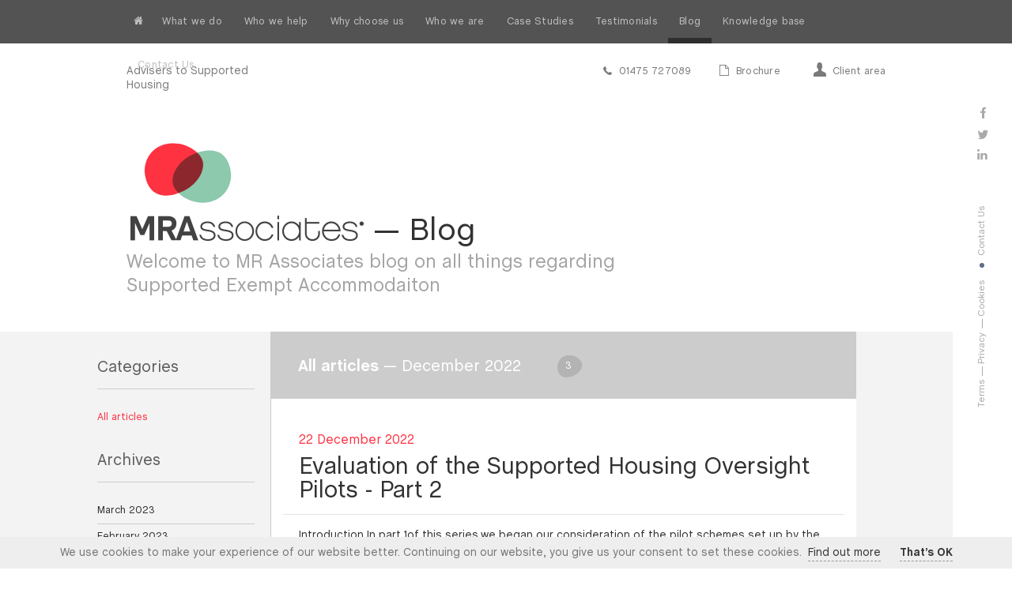

--- FILE ---
content_type: text/html; charset=UTF-8
request_url: https://www.mrassociates.org/blog/archives/2022/12
body_size: 6342
content:
<!DOCTYPE html>
<!--[if lt IE 7]>      <html itemscope itemtype="http://schema.org/Article" class="no-js lt-ie9 lt-ie8 lt-ie7" lang="en"> <![endif]-->
<!--[if IE 7]>         <html itemscope itemtype="http://schema.org/Article" class="no-js lt-ie9 lt-ie8" lang="en"> <![endif]-->
<!--[if IE 8]>         <html itemscope itemtype="http://schema.org/Article" class="no-js lt-ie9" lang="en"> <![endif]-->
<!--[if IE 9]>         <html itemscope itemtype="http://schema.org/Article" class="no-js ie9" lang="en"> <![endif]-->
<!--[if gt IE 9]><!--> <html itemscope itemtype="http://schema.org/Article" class="no-js" lang="en"> <!--<![endif]-->
    <head>
        <meta charset="utf-8">
        <title>Blog – MR Associates | Advisers To Supported Housing</title>
        <meta name="description" content="Blog, MR Associates | Advisers To Supported Housing" />                <meta name="generator" content="Roadiz alpha 0.17.0 - MraTheme v1.6.0" />
        <meta name="viewport" content="width=device-width, initial-scale=1, user-scalable=0" />
                <link rel="apple-touch-icon" sizes="57x57" href="/themes/MraTheme/static/img/favicons/apple-touch-icon-57x57.png">
        <link rel="apple-touch-icon" sizes="60x60" href="/themes/MraTheme/static/img/favicons/apple-touch-icon-60x60.png">
        <link rel="apple-touch-icon" sizes="72x72" href="/themes/MraTheme/static/img/favicons/apple-touch-icon-72x72.png">
        <link rel="apple-touch-icon" sizes="76x76" href="/themes/MraTheme/static/img/favicons/apple-touch-icon-76x76.png">
        <link rel="apple-touch-icon" sizes="114x114" href="/themes/MraTheme/static/img/favicons/apple-touch-icon-114x114.png">
        <link rel="apple-touch-icon" sizes="120x120" href="/themes/MraTheme/static/img/favicons/apple-touch-icon-120x120.png">
        <link rel="apple-touch-icon" sizes="144x144" href="/themes/MraTheme/static/img/favicons/apple-touch-icon-144x144.png">
        <link rel="apple-touch-icon" sizes="152x152" href="/themes/MraTheme/static/img/favicons/apple-touch-icon-152x152.png">
        <link rel="apple-touch-icon" sizes="180x180" href="/themes/MraTheme/static/img/favicons/apple-touch-icon-180x180.png">
        <link rel="icon" type="image/png" href="/themes/MraTheme/static/img/favicons/favicon-32x32.png" sizes="32x32">
        <link rel="icon" type="image/png" href="/themes/MraTheme/static/img/favicons/favicon-194x194.png" sizes="194x194">
        <link rel="icon" type="image/png" href="/themes/MraTheme/static/img/favicons/favicon-96x96.png" sizes="96x96">
        <link rel="icon" type="image/png" href="/themes/MraTheme/static/img/favicons/android-chrome-192x192.png" sizes="192x192">
        <link rel="icon" type="image/png" href="/themes/MraTheme/static/img/favicons/favicon-16x16.png" sizes="16x16">
        <link rel="manifest" href="/themes/MraTheme/static/img/favicons/manifest.json">
        <meta name="msapplication-TileColor" content="#ffffff">
        <meta name="msapplication-TileImage" content="/mstile-144x144.png">
        <meta name="theme-color" content="#ffffff">


                                <meta property="og:title" content="Blog – MR Associates | Advisers To Supported Housing" />
        <meta property="og:site_name" content="MR Associates | Advisers To Supported Housing" />
        <meta property="og:description" content="Blog, MR Associates | Advisers To Supported Housing" />
        <meta property="og:url" content="https://www.mrassociates.org/blog/archives/2022/12" />
        <meta property="og:image" content="https://www.mrassociates.org/themes/MraTheme/static/img/share/mrassociates.jpg" />
        <meta property="og:type" content="website" />
                <meta itemprop="name" content="Blog – MR Associates | Advisers To Supported Housing" />
        <meta itemprop="description" content="Blog, MR Associates | Advisers To Supported Housing" />
        <meta itemprop="image" content="https://www.mrassociates.org/themes/MraTheme/static/img/share/mrassociates.jpg" />
                <meta name="twitter:card" content="summary" />
        <meta name="twitter:title" content="Blog – MR Associates | Advisers To Supported Housing" />
        <meta name="twitter:description" content="Blog, MR Associates | Advisers To Supported Housing" />
        <meta name="twitter:site" content="@HousingBenefit" />
        <meta name="twitter:creator" content="@HousingBenefit" />
        <meta name="twitter:url" content="https://www.mrassociates.org/blog/archives/2022/12" />
        <meta name="twitter:image" content="https://www.mrassociates.org/themes/MraTheme/static/img/share/mrassociates.jpg" />
        
        
                        <link rel="stylesheet" href="/themes/MraTheme/static/public/style.6638a412.css" />
                <link rel="stylesheet" href="/font-faces.css" />
        <link rel="stylesheet" href="/css/dynamic_colors.css" />

                <script src="/themes/MraTheme/static/js/vendor/modernizr.custom.71331.js"></script>

    </head>
    <body class="blogcontainer blog" id="blog">
        <!--[if lt IE 8]>
            <p class="browsehappy">You are using an <strong>outdated</strong> browser. Please <a href="http://browsehappy.com/">upgrade your browser</a> to improve your experience.</p>
        <![endif]-->
                    <nav id="nav" class="" data-active-node="232">

        <div id="nav-list-top"><ul class="inner-nav-top"><li class="nav-item home-item"
    id="nav-top-item-mrassociates"
    data-node-id="7"><a class="nav-link nav-item-link ajax-link "
       id="nav-top-link-mrassociates" href="/"
              data-node-type="page"
       data-node-name="mrassociates"
       data-title="Expert Housing Benefit Advice for UK Supported Housing"
       data-content="Home"
       data-is-home="1"><i class="mra-icon-home"></i></a></li><li class="nav-item"
    id="nav-top-item-what-we-do"
    data-node-id="2"><a class="nav-link nav-item-link ajax-link "
       id="nav-top-link-what-we-do" href="/what-we-do"
              data-node-type="page"
       data-node-name="what-we-do"
       data-title="Specialist Housing Benefit Consultancy for UK Supported Housing"
       data-content="What we do"
       data-is-home="">


                                    What we do
                        </a></li><li class="nav-item"
    id="nav-top-item-who-we-help"
    data-node-id="3"><a class="nav-link nav-item-link ajax-link "
       id="nav-top-link-who-we-help" href="/who-we-help"
              data-node-type="page"
       data-node-name="who-we-help"
       data-title="Professional Consultancy Services to UK Supported Housing"
       data-content="Who we help"
       data-is-home="">


                                    Who we help
                        </a></li><li class="nav-item"
    id="nav-top-item-why-choose-us"
    data-node-id="4"><a class="nav-link nav-item-link ajax-link "
       id="nav-top-link-why-choose-us" href="/why-choose-us"
              data-node-type="page"
       data-node-name="why-choose-us"
       data-title="Expert Housing Benefit Advisers in UK Supported Housing"
       data-content="Why choose us"
       data-is-home="">


                                    Why choose us
                        </a></li><li class="nav-item"
    id="nav-top-item-who-we-are"
    data-node-id="1"><a class="nav-link nav-item-link ajax-link "
       id="nav-top-link-who-we-are" href="/who-we-are"
              data-node-type="page"
       data-node-name="who-we-are"
       data-title="Leading Experts in Supported Housing &amp; Housing Benefit"
       data-content="Who we are"
       data-is-home="">


                                    Who we are
                        </a></li><li class="nav-item"
    id="nav-top-item-case-studies"
    data-node-id="24"><a class="nav-link nav-item-link ajax-link "
       id="nav-top-link-case-studies" href="/case-studies"
              data-node-type="casestudies"
       data-node-name="case-studies"
       data-title="Housing Benefit and Supported Housing Case Studies"
       data-content="Case Studies"
       data-is-home="">


                                    Case Studies
                        </a></li><li class="nav-item"
    id="nav-top-item-recommendations"
    data-node-id="26"><a class="nav-link nav-item-link ajax-link "
       id="nav-top-link-recommendations" href="/recommendations"
              data-node-type="recommendations"
       data-node-name="recommendations"
       data-title="Testimonials of the UK’s Leading Housing Benefit Consultants"
       data-content="Testimonials"
       data-is-home="">


                                    Testimonials
                        </a></li><li class="nav-item active"
    id="nav-top-item-blog"
    data-node-id="232"><a class="nav-link nav-item-link "
       id="nav-top-link-blog" href="/blog"
              data-node-type="blogcontainer"
       data-node-name="blog"
       data-title="Blog – MR Associates | Advisers To Supported Housing"
       data-content="Blog"
       data-is-home="">


                                    Blog
                        </a></li><li class="nav-item"
    id="nav-top-item-knowledge-base"
    data-node-id="248"><a class="nav-link nav-item-link ajax-link "
       id="nav-top-link-knowledge-base" href="/knowledge-base"
              data-node-type="kbtopic"
       data-node-name="knowledge-base"
       data-title="Supported Accommodation Knowledge Base"
       data-content="Knowledge base"
       data-is-home="">


                                    Knowledge base
                        </a></li><li class="nav-item"
    id="nav-top-item-contact-us"
    data-node-id="6"><a class="nav-link nav-item-link ajax-link "
       id="nav-top-link-contact-us" href="/contact-us"
              data-node-type="contact"
       data-node-name="contact-us"
       data-title="Contact MR Associates for Supported Housing Advice in the UK"
       data-content="Contact Us"
       data-is-home="">


                                    Contact Us
                        </a></li></ul></div>
        <div id="nav-btn">
            <div id="nav-btn-text-cont">
            <span id="nav-btn-mask">
                <span id="nav-btn-mask-text">Menu</span>
            </span>
                <span id="nav-btn-text">Menu</span>
            </div>
            <div id="nav-btn-bars">
                <div class="nav-btn-bar" id="nav-btn-bar-1"><div class="nav-btn-bar-bg" id="nav-btn-bar-bg-1"></div></div>
                <div class="nav-btn-bar" id="nav-btn-bar-2"><div class="nav-btn-bar-bg" id="nav-btn-bar-bg-2"></div></div>
            </div>
        </div>
        <h1 id="nav-site-title">Advisers to Supported<br>
Housing</h1>

        <div id="nav-client-area-link-cont"><a id="nav-phone" href="tel:01475727089" target="_blank"><i class="mra-icon-telephone"></i><span class="mediahawkNumber972">01475 727089</span></a><a id="nav-brochure" href="/files/9e86c74b/mra_brochure_web_01.pdf" target="_blank"><i class="mra-icon-image-generic"></i><span id="nav-brochure-text">Brochure</span></a><div id="nav-client-area-title"><i id="nav-client-area-icon" class="mra-icon-client"></i><span id="nav-client-area-text">Client area</span><div id="nav-client-are-links"><a href="/private-documents" class="nav-client-area-link" target="_blank">Private documents</a><a href="https://mrassociates.basecamphq.com/login" class="nav-client-area-link" target="_blank">Basecamp</a></div></div></div>
                <div id="nav-bg"></div>
        <div id="nav-overlay"></div>
        <ul id="nav-list"><li id="nav-list-title"><span class="site-logo" id="nav-site-logo"><span class="site-logo-text">MRAssociates</span></span><span id="nav-title-text-cont"><span id="nav-title-text"> — Menu</span><span id="nav-title-mask"></span></span></li><li class="nav-item home-item"
    id="nav-item-mrassociates"
    data-node-id="7"><a class="nav-link nav-item-link ajax-link "
       id="nav-link-mrassociates" href="/"
       rel="nofollow"       data-node-type="page"
       data-node-name="mrassociates"
       data-title="Expert Housing Benefit Advice for UK Supported Housing"
       data-content="Home"
       data-is-home="1"><span class="nav-link-mask"><span class="nav-link-mask-text">Home</span></span></a></li><li class="nav-item"
    id="nav-item-what-we-do"
    data-node-id="2"><a class="nav-link nav-item-link ajax-link "
       id="nav-link-what-we-do" href="/what-we-do"
       rel="nofollow"       data-node-type="page"
       data-node-name="what-we-do"
       data-title="Specialist Housing Benefit Consultancy for UK Supported Housing"
       data-content="What we do"
       data-is-home=""><span class="nav-link-mask"><span class="nav-link-mask-text">What we do</span></span></a></li><li class="nav-item"
    id="nav-item-who-we-help"
    data-node-id="3"><a class="nav-link nav-item-link ajax-link "
       id="nav-link-who-we-help" href="/who-we-help"
       rel="nofollow"       data-node-type="page"
       data-node-name="who-we-help"
       data-title="Professional Consultancy Services to UK Supported Housing"
       data-content="Who we help"
       data-is-home=""><span class="nav-link-mask"><span class="nav-link-mask-text">Who we help</span></span></a></li><li class="nav-item"
    id="nav-item-why-choose-us"
    data-node-id="4"><a class="nav-link nav-item-link ajax-link "
       id="nav-link-why-choose-us" href="/why-choose-us"
       rel="nofollow"       data-node-type="page"
       data-node-name="why-choose-us"
       data-title="Expert Housing Benefit Advisers in UK Supported Housing"
       data-content="Why choose us"
       data-is-home=""><span class="nav-link-mask"><span class="nav-link-mask-text">Why choose us</span></span></a></li><li class="nav-item"
    id="nav-item-who-we-are"
    data-node-id="1"><a class="nav-link nav-item-link ajax-link "
       id="nav-link-who-we-are" href="/who-we-are"
       rel="nofollow"       data-node-type="page"
       data-node-name="who-we-are"
       data-title="Leading Experts in Supported Housing &amp; Housing Benefit"
       data-content="Who we are"
       data-is-home=""><span class="nav-link-mask"><span class="nav-link-mask-text">Who we are</span></span></a></li><li class="nav-item"
    id="nav-item-case-studies"
    data-node-id="24"><a class="nav-link nav-item-link ajax-link "
       id="nav-link-case-studies" href="/case-studies"
       rel="nofollow"       data-node-type="casestudies"
       data-node-name="case-studies"
       data-title="Housing Benefit and Supported Housing Case Studies"
       data-content="Case Studies"
       data-is-home=""><span class="nav-link-mask"><span class="nav-link-mask-text">Case Studies</span></span></a></li><li class="nav-item"
    id="nav-item-recommendations"
    data-node-id="26"><a class="nav-link nav-item-link ajax-link "
       id="nav-link-recommendations" href="/recommendations"
       rel="nofollow"       data-node-type="recommendations"
       data-node-name="recommendations"
       data-title="Testimonials of the UK’s Leading Housing Benefit Consultants"
       data-content="Testimonials"
       data-is-home=""><span class="nav-link-mask"><span class="nav-link-mask-text">Testimonials</span></span></a></li><li class="nav-item active"
    id="nav-item-blog"
    data-node-id="232"><a class="nav-link nav-item-link "
       id="nav-link-blog" href="/blog"
       rel="nofollow"       data-node-type="blogcontainer"
       data-node-name="blog"
       data-title="Blog – MR Associates | Advisers To Supported Housing"
       data-content="Blog"
       data-is-home=""><span class="nav-link-mask"><span class="nav-link-mask-text">Blog</span></span></a></li><li class="nav-item"
    id="nav-item-knowledge-base"
    data-node-id="248"><a class="nav-link nav-item-link ajax-link "
       id="nav-link-knowledge-base" href="/knowledge-base"
       rel="nofollow"       data-node-type="kbtopic"
       data-node-name="knowledge-base"
       data-title="Supported Accommodation Knowledge Base"
       data-content="Knowledge base"
       data-is-home=""><span class="nav-link-mask"><span class="nav-link-mask-text">Knowledge base</span></span></a></li><li class="nav-item"
    id="nav-item-contact-us"
    data-node-id="6"><a class="nav-link nav-item-link ajax-link "
       id="nav-link-contact-us" href="/contact-us"
       rel="nofollow"       data-node-type="contact"
       data-node-name="contact-us"
       data-title="Contact MR Associates for Supported Housing Advice in the UK"
       data-content="Contact Us"
       data-is-home=""><span class="nav-link-mask"><span class="nav-link-mask-text">Contact Us</span></span></a></li></ul>
        <div id="nav-right">
            <div id="nav-right-socials">
                                    <a class="nav-right-social" target="_blank" rel="nofollow" href="https://www.facebook.com/mrassociatesuk"><i class="nav-right-social-icon mra-icon-facebook"></i></a>
                                                    <a class="nav-right-social" target="_blank" rel="nofollow" href="https://twitter.com/HousingBenefit"><i class="nav-right-social-icon mra-icon-twitter"></i></a>
                                                    <a class="nav-right-social nav-right-social-linkedin" target="_blank" rel="nofollow" href="https://www.linkedin.com/in/mrassociates"><i class="nav-right-social-icon mra-icon-linkedin"></i></a>
                                            </div>

            <div id="nav-right-links"><a class="nav-right-link ajax-link dash-separated" href="/terms"
                           data-node-type="page"
                           data-node-name="terms"
                           data-title="Terms – MR Associates | Advisers to Supported Housing"
                           data-is-home="">Terms</a><a class="nav-right-link ajax-link dash-separated" href="/privacy"
                           data-node-type="page"
                           data-node-name="privacy"
                           data-title="Privacy – MR Associates | Advisers To Supported Housing"
                           data-is-home="">Privacy</a><a class="nav-right-link ajax-link" href="/cookies"
                           data-node-type="page"
                           data-node-name="cookies"
                           data-title="Cookies – MR Associates | Advisers To Supported Housing"
                           data-is-home="">Cookies</a><a class="nav-right-link ajax-link" href="/contact-us"
                           rel="nofollow"
                           data-node-type="contact"
                           data-node-name="contact-us"
                           data-title="Contact MR Associates for Supported Housing Advice in the UK"
                           data-is-home="">Contact Us</a></div><div id="nav-right-bg"></div>        </div>

        <div id="nav-borders">
            <div class="nav-border" id="nav-border-top"></div>
            <div class="nav-border" id="nav-border-right"></div>
            <div class="nav-border" id="nav-border-left"></div>
        </div>
    </nav>

    <a class="ajax-link" id="nav-minified-back" href="/case-studies"
       data-node-type="casestudies"
       data-node-name="case-studies"
       data-title="Housing Benefit and Supported Housing Case Studies"
       data-is-home="">
        <i id="nav-minified-back-icon" class="mra-icon-left"></i>
        <span id="nav-minified-back-text">Back</span>
    </a>

    <div id="nav-minified">
        <div id="nav-minified-logo" class="mra-icon-logo-short"></div>

                                <div id="nav-minified-title-cont"><span id="nav-minified-title">Blog</span></div>
    </div>

                <div id="main-container">
            <section class="page-content" id="page-content-blog"
             data-title="Blog"
             data-node-type="blogcontainer"
             data-colors='{"color1":"","color2":""}'
             data-meta-title="Blog – MR Associates | Advisers To Supported Housing">

        <div class="page-title-cont" id="page-title-cont-blog">
            <canvas class="page-canvas" id="page-canvas-blog" data-paper-resize="true" data-paper-keepalive="true"></canvas>
            <div class="inner page-title-inner" id="page-title-inner-blog">
                                    <h1 class="page-title"><span class="site-logo page-title-site-logo"><span class="site-logo-text">MRAssociates</span></span><span class="page-title-mask-cont"><span class="page-title-mask-text"> — Blog</span><span class="page-title-mask"></span></span></h1>                    <h2 class="page-title-text">Welcome to MR Associates blog on all things regarding Supported Exempt Accommodaiton</h2>
                
                <canvas class="scroll-btn-canvas" id="scroll-btn-canvas-blog"></canvas>
                <button class="scroll-btn" id="scroll-btn-blog"><i class="mra-icon-scrolldown-first"></i><span class="scroll-btn-text"></span></button>
            </div>
        </div>
        <div class="blog-posts-cont page-block block-text skew-block odd block-text-normal">
            <div class="line-cont"><div class="line line-shown line-hidden"></div></div>
            <div class="inner-skew blog-posts-inner">
                <div class="inner">
                    <div class="col left-col block-col block-left-col"><div class="left-col" ><div class="blog-filter-cont tags"><h3 class="blog-filter-title">Categories</h3><ul class="blog-filter-list"><li class="active blog-filter-item"><a class="blog-filter-link" href="/blog">All articles</a></li></ul></div><div class="archives blog-filter-cont"><h3 class="blog-filter-title">Archives</h3><ul class="blog-filter-list"><li class="blog-filter-item"><a class="blog-filter-link"
                                   href="/blog/archives/2023/03">March 2023</a></li><li class="blog-filter-item"><a class="blog-filter-link"
                                   href="/blog/archives/2023/02">February 2023</a></li><li class="active blog-filter-item"><a class="blog-filter-link"
                                   href="/blog/archives/2022/12">December 2022</a></li><li class="blog-filter-item"><a class="blog-filter-link"
                                   href="/blog/archives/2022/11">November 2022</a></li><li class="blog-filter-item"><a class="blog-filter-link"
                                   href="/blog/archives/2022/10">October 2022</a></li><li class="blog-filter-item"><a class="blog-filter-link"
                                   href="/blog/archives/2022/09">September 2022</a></li><li class="blog-filter-item"><a class="blog-filter-link"
                                   href="/blog/archives/2021/04">April 2021</a></li><li class="blog-filter-item"><a class="blog-filter-link"
                                   href="/blog/archives/2018/11">November 2018</a></li><li class="blog-filter-item"><a class="blog-filter-link"
                                   href="/blog/archives/2018/07">July 2018</a></li><li class="blog-filter-item"><a class="blog-filter-link"
                                   href="/blog/archives/2018/05">May 2018</a></li><li class="blog-filter-item"><a class="blog-filter-link"
                                   href="/blog/archives/2016/11">November 2016</a></li><li class="blog-filter-item"><a class="blog-filter-link"
                                   href="/blog/archives/2016/10">October 2016</a></li></ul></div></div></div><div class="col right-col block-col block-right-col"><div class="count-posts"><a href="/blog">All articles</a> — December 2022
                                                        <span class="filter-nav-item-count"><span class="filter-nav-item-count-bg mra-icon-mra-shape"></span><span class="filter-nav-item-count-number">3</span></span></div><div class="block-text-content-cont blog-posts-container"><article itemscope itemtype="http://schema.org/Article" class="blog-post" data-index="0"><time itemprop="datePublished" datetime="2022-12-22" class="post-date">22 December 2022</time><h3 class="post-title" itemprop="name"><a class=""
           data-node-type="blogpost"
           data-node-name="evaluation-of-the-supported-housing-oversight-pilots-part-2"
           data-title="Evaluation of the Supported Housing Oversight Pilots - Part 2 – MR Associates | Advisers To Supported Housing" href="/blog/evaluation-of-the-supported-housing-oversight-pilots-part-2">Evaluation of the Supported Housing Oversight Pilots - Part 2</a></h3><div class="post-content" itemprop="description">
        Introduction

In part 1of this series,we began our consideration of the pilot schemes set up by the Department for Levelling Up, Housing and Communities (“DLUHC”). This follow up article will consider the outcome of those pilot schemes.

The key findings[…] <a class="readmore" href="/blog/evaluation-of-the-supported-housing-oversight-pilots-part-2">Read more</a></div><div class="post-author"><span class="author-span">author</span><i class="mra-icon-right-mediumarrow author-icon"></i><span itemprop="author">Julia Austin</span></div><div class="post-socials"><div class="post-socials-share"><span class="share-title">Share</span><div class="socials-cont"><a class="nav-right-social nav-right-social-facebook" target="_blank" rel="nofollow" href="https://www.facebook.com/sharer/sharer.php?u=https%3A%2F%2Fwww.mrassociates.org%2Fblog%2Fevaluation-of-the-supported-housing-oversight-pilots-part-2&amp;t=Evaluation%20of%20the%20Supported%20Housing%20Oversight%20Pilots%20-%20Part%202"><i class="nav-right-social-icon mra-icon mra-icon-facebook"></i><span class="nav-right-social-name">Facebook</span></a><a class="nav-right-social nav-right-social-twitter" target="_blank" rel="nofollow" href="https://twitter.com/intent/tweet?text=Evaluation%20of%20the%20Supported%20Housing%20Oversight%20Pilots%20-%20Part%202%20%E2%80%94%20https%3A%2F%2Fwww.mrassociates.org%2Fblog%2Fevaluation-of-the-supported-housing-oversight-pilots-part-2"><i class="nav-right-social-icon mra-icon mra-icon-twitter"></i><span class="nav-right-social-name">Twitter</span></a><a class="nav-right-social nav-right-social-linked-in" target="_blank" rel="nofollow" href="https://www.linkedin.com/shareArticle?mini=true&amp;url=https%3A%2F%2Fwww.mrassociates.org%2Fblog%2Fevaluation-of-the-supported-housing-oversight-pilots-part-2&amp;title=Evaluation%20of%20the%20Supported%20Housing%20Oversight%20Pilots%20-%20Part%202"><i class="nav-right-social-icon mra-icon mra-icon-linkedin"></i><span class="nav-right-social-name">LinkedIn</span></a><a class="nav-right-social nav-right-social-google-plus" target="_blank" rel="nofollow" href="https://plus.google.com/share?url=https%3A%2F%2Fwww.mrassociates.org%2Fblog%2Fevaluation-of-the-supported-housing-oversight-pilots-part-2"><i class="nav-right-social-icon mra-icon mra-icon-google-plus"></i><span class="nav-right-social-name">Google +</span></a></div></div><div class="fb-like"
             data-href="https://www.mrassociates.org/blog/evaluation-of-the-supported-housing-oversight-pilots-part-2"
             data-layout="button"
             data-action="like"
             data-size="small"
             data-show-faces="false"
             data-share="false"></div><div id="fb-root"></div><script>(function(d, s, id) {
                var js, fjs = d.getElementsByTagName(s)[0];
                if (d.getElementById(id)) return;
                js = d.createElement(s); js.id = id;
                js.src = "//connect.facebook.net/en_GB/sdk.js#xfbml=1&version=v2.7&appId=260579447658077";
                fjs.parentNode.insertBefore(js, fjs);
            }(document, 'script', 'facebook-jssdk'));</script></div><div class="post-image"><img alt="business_people_and_engineers_on_meeting_sbi_300818632.jpg" src="/assets/f580x346-q80-p1/d4042240/business_people_and_engineers_on_meeting_sbi_300818632.jpg" width="580" height="346" class="img-responsive" /><br></div></article></div></div>                </div>
            </div>
        </div>
                                            <div class="inner-skew blog-pagination-cont"><div class="inner"><div class="col left-col block-col block-left-col"></div><div class="col right-col block-col block-right-col"><div class="loading-posts"><a class="more-posts-link" href="/blog/archives/2022/12/2"><i class="mra-icon-loading mra-icon-spin"></i><span class="loading-txt">Loading…</span></a></div></div></div></div>            </section>
            <section id="ajax-container"></section>
        </div>

        <div id="right-border"></div>

        <canvas id="title-canvas" class="intro"></canvas>
        <div id="title-logo" class="intro"><span class="site-logo"><span class="site-logo-text">MRAssociates</span></span><span id="title-loading"><span id="title-loading-mask-cont"><span id="title-loading-mask-text"> — Coming right up!</span><span id="title-loading-mask"></span></span></span></div>
        <div id="overlay" class="intro"></div>

                <footer id="footer">
    <div class="inner">

        <div class="col left-col footer-col" id="footer-left-col"><i id="footer-logo" class="mra-icon-logo-short"></i></div><div class="col right-col footer-col" id="footer-right-col"><div class="table"><div class="table-cell centered"><p>MR Associates have licensed access with the Bar Standards Board of England &amp; Wales and are a Direct Access Body with the Scottish Faculty of Advocates. MR Associates (GB) LTD is registered under company no. SC376014</p></div></div></div>
    </div>

    <div id="footer-credits">
        <a id="footer-credits-link" href="http://www.rezo-zero.com" target="_blank" rel="nofollow">
            <i class="credits-icon-rezozero"></i>
            <span id="footer-credits-link-text">Made by REZO ZERO</span>
        </a>
    </div>
</footer>
        
                <script src="//ajax.googleapis.com/ajax/libs/jquery/1.12.3/jquery.min.js"></script>

        <script src="//cdnjs.cloudflare.com/ajax/libs/gsap/1.16.1/TweenMax.min.js"></script>
        <script src="//cdnjs.cloudflare.com/ajax/libs/gsap/1.16.1/plugins/ScrollToPlugin.min.js"></script>
        <script src="//cdnjs.cloudflare.com/ajax/libs/paper.js/0.9.21/paper-full.min.js"></script>
        <script src="/themes/MraTheme/static/js/vendor/jquery.history.dev.min.js"></script>
        <script type="text/javascript" src="//www.googleadservices.com/pagead/conversion_async.js"></script>

                        <script src="/themes/MraTheme/static/public/MraTheme.7960a58b.min.js"></script>
                <noscript><div id="no-js-message">JavaScript is disabled on your browser or it does not support this technology. Please enable or update your browser to get a better browsing experience.</div></noscript>
        <script type="text/javascript">
            var temp = {};
            temp.baseUrl = "https://www.mrassociates.org";
            temp.ajaxToken = "9sHhqarRVm7quAjwnnYqe7cSCh4ZbDHNjqeghM4CLhA";
            temp.domain = temp.baseUrl.split('://');
            temp.domain = temp.domain[1];

            document.addEventListener('DOMContentLoaded', function(event) {
                cookieChoices.showCookieConsentBar(
                    'We use cookies to make your experience of our website better. Continuing on our website, you give us your consent to set these cookies.',
                    'That’s OK', // OK link title
                    'Find out more', // Link title
                    '/cookies' // set legals page here to read full cookie usage explainations.
                );
            });

                        (function(b,o,i,l,e,r){b.GoogleAnalyticsObject=l;b[l]||(b[l]=
            function(){(b[l].q=b[l].q||[]).push(arguments)});b[l].l=+new Date;
            e=o.createElement(i);r=o.getElementsByTagName(i)[0];
            e.src='//www.google-analytics.com/analytics.js';
            r.parentNode.insertBefore(e,r)}(window,document,'script','ga'));
            ga('create','UA-15648137-1', temp.domain);ga('send','pageview');
            
            /*
            Conversion tracking code
             */
            /* <![CDATA[ */
            var google_conversion_id = 960574036;
            var google_custom_params = window.google_tag_params;
            var google_remarketing_only = true;
            /* ]]> */
        </script>
                                                                                                                    <script type="application/ld+json">
        {
            "@context" : "http://schema.org",
            "@type" : "Organization",
            "name" : "MR Associates",
            "logo" : "https://www.mrassociates.org/themes/MraTheme/static/img/share/mrassociates.jpg",
            "url" : "https://www.mrassociates.org",
            "sameAs" : ["https://www.facebook.com/mrassociatesuk","https://twitter.com/HousingBenefit","https://www.linkedin.com/in/mrassociates"]
        }
        </script>

                                                                                                                <script type="application/ld+json">
    {
        "@context": "http://schema.org",
        "@type": "BreadcrumbList",
        "itemListElement": [
    {
        "@type": "ListItem",
        "position": 1,
        "item": {
            "@id": "https:\/\/www.mrassociates.org\/",
            "name": "MRAssociates"
        }
    },
    {
        "@type": "ListItem",
        "position": 2,
        "item": {
            "@id": "https:\/\/www.mrassociates.org\/blog",
            "name": "Blog"
        }
    },
    {
        "@type": "ListItem",
        "position": 3,
        "item": {
            "@id": "https:\/\/www.mrassociates.org\/blog\/archives\/2022\/12",
            "name": "December 2022"
        }
    }
]
    }
    </script>

        <script type="text/javascript" src="//www.googleadservices.com/pagead/conversion.js"></script><noscript><div style="display:inline;"><img height="1" width="1" style="border-style:none;" alt="" src="//googleads.g.doubleclick.net/pagead/viewthroughconversion/960574036/?value=0&amp;guid=ON&amp;script=0"/></div></noscript>    </body>
</html>


--- FILE ---
content_type: text/css
request_url: https://www.mrassociates.org/themes/MraTheme/static/public/style.6638a412.css
body_size: 29609
content:
/*! normalize.css v3.0.1 | MIT License | git.io/normalize */html{font-family:sans-serif;-ms-text-size-adjust:100%;-webkit-text-size-adjust:100%}body{margin:0}article,aside,details,figcaption,figure,footer,header,hgroup,main,nav,section,summary{display:block}audio,canvas,progress,video{display:inline-block;vertical-align:baseline}audio:not([controls]){display:none;height:0}[hidden],template{display:none}a{background:0 0}a:focus,a:active,a:hover{outline:0 none}abbr[title]{border-bottom:1px dotted}b,strong{font-weight:700}dfn{font-style:italic}h1{font-size:2em;margin:.67em 0}h1,h2,h3,h4,h5,h6{font-weight:400}mark{background:#ff0;color:#000}small{font-size:80%}sub,sup{font-size:75%;line-height:0;position:relative;vertical-align:baseline}sup{top:-.5em}sub{bottom:-.25em}img{border:0;display:block}svg:not(:root){overflow:hidden}figure{margin:0}hr{-moz-box-sizing:content-box;box-sizing:content-box;height:0}pre{overflow:auto}code,kbd,pre,samp{font-family:monospace,monospace;font-size:1em}button,input,optgroup,select,textarea{color:inherit;font:inherit;margin:0}button{overflow:visible}button,select{text-transform:none}button,html input[type=button],input[type=reset],input[type=submit]{-webkit-appearance:button;cursor:pointer}button[disabled],html input[disabled]{cursor:default}button::-moz-focus-inner,input::-moz-focus-inner{border:0;padding:0}input{line-height:normal}input[type=checkbox],input[type=radio]{box-sizing:border-box;padding:0}input[type=number]::-webkit-inner-spin-button,input[type=number]::-webkit-outer-spin-button{height:auto}input[type=search]{-webkit-appearance:textfield;-moz-box-sizing:content-box;-webkit-box-sizing:content-box;box-sizing:content-box}input[type=search]::-webkit-search-cancel-button,input[type=search]::-webkit-search-decoration{-webkit-appearance:none}fieldset{border:1px solid silver;margin:0 2px;padding:.35em .625em .75em}legend{border:0;padding:0}textarea{overflow:auto}optgroup{font-weight:700}table{border-collapse:collapse;border-spacing:0}td,th{padding:0}*,:before,:after{-moz-box-sizing:border-box;-webkit-box-sizing:border-box;box-sizing:border-box}ul,li{margin:0;padding:0}/*! HTML5 Boilerplate v4.3.0 | MIT License | http://h5bp.com/ */html,button,input,select,textarea{color:#222}html{font-size:1em;line-height:1.4}::-moz-selection{background:#b3d4fc;text-shadow:none}::selection{background:#b3d4fc;text-shadow:none}hr{display:block;height:1px;border:0;border-top:1px solid #ccc;margin:1em 0;padding:0}audio,canvas,img,video{vertical-align:middle}fieldset{border:0;margin:0;padding:0}textarea{resize:vertical}.browsehappy{margin:.2em 0;background:#ccc;color:#000;padding:.2em 0}.ir{background-color:transparent;border:0;overflow:hidden;}.ir:before{content:"";display:block;width:0;height:150%}.hidden{display:none!important;visibility:hidden}.visuallyhidden{border:0;clip:rect(0 0 0 0);height:1px;margin:-1px;overflow:hidden;padding:0;position:absolute;width:1px}.visuallyhidden.focusable:active,.visuallyhidden.focusable:focus{clip:auto;height:auto;margin:0;overflow:visible;position:static;width:auto}.invisible{visibility:hidden}.clearfix:before,.clearfix:after{content:" ";display:table}.clearfix:after{clear:both}@media print{*{background:0 0;color:#000!important;box-shadow:none!important;text-shadow:none!important}a,a:visited{text-decoration:underline}a[href]:after{content:" (" attr(href) ")"}abbr[title]:after{content:" (" attr(title) ")"}.ir a:after,a[href^="javascript:"]:after,a[href^="#"]:after{content:""}pre,blockquote{border:1px solid #999;page-break-inside:avoid}thead{display:table-header-group}tr,img{page-break-inside:avoid}img{max-width:100%!important}@page{margin:.5cm}p,h2,h3{orphans:3;widows:3}h2,h3{page-break-after:avoid}}body{position:relative;font:400 14px/16px '29ff396b',Helvetica,Arial,sans-serif;color:#757575;-webkit-font-smoothing:antialiased;-moz-osx-font-smoothing:grayscale}::-moz-selection{background-color:#757575;color:#fff}::selection{background-color:#757575;color:#fff}a{text-decoration:none}button{background:0 0;border:none;outline:0}.knowledge-base #overlay,.kbtopic #overlay,.kbglossary #overlay,.glossary #overlay,.kbglossaryentry #overlay,.kbcontent #overlay,.blog #overlay,.blogcontainer #overlay,.knowledge-base #title-loading,.kbtopic #title-loading,.kbglossary #title-loading,.glossary #title-loading,.kbglossaryentry #title-loading,.kbcontent #title-loading,.blog #title-loading,.blogcontainer #title-loading{display:none}.table{position:relative;width:100%;height:100%;display:table}.table-cell{display:table-cell}.table-cell.centered{vertical-align:middle}.line-cont{position:absolute;top:0;bottom:0;left:50%;width:1014px;margin-left:-507px}.line-cont-main{position:absolute;margin-left:-507px;z-index:11}.line{position:absolute;top:100%;bottom:0;left:234px;width:1px;background:#ccc;z-index:12;-moz-opacity:0;-khtml-opacity:0;-webkit-opacity:0;opacity:0;-ms-filter:alpha(opacity=0);filter:alpha(opacity=0);-webkit-transition:.4s top,.4s bottom,.4s opacity;-moz-transition:.4s top,.4s bottom,.4s opacity;-o-transition:.4s top,.4s bottom,.4s opacity;transition:.4s top,.4s bottom,.4s opacity;-moz-transition-timing-function:cubic-bezier(.19,1,.22,1);-webkit-transition-timing-function:cubic-bezier(.19,1,.22,1);-o-transition-timing-function:cubic-bezier(.19,1,.22,1);transition-timing-function:cubic-bezier(.19,1,.22,1)}.line.line-shown{top:0;bottom:0;-ms-filter:alpha(opacity=100);filter:alpha(opacity=100);-moz-opacity:1;-khtml-opacity:1;-webkit-opacity:1;opacity:1;-ms-filter:none;filter:none}.line.line-hidden{bottom:100%}.line-main{top:0;-moz-opacity:.7;-khtml-opacity:.7;-webkit-opacity:.7;opacity:.7;-ms-filter:alpha(opacity=70);filter:alpha(opacity=70)}.site-logo{position:relative;display:inline-block;vertical-align:middle;width:300px;height:49px}.site-logo:before{position:absolute;content:'';top:0;left:0;width:300px;height:40px;background-image:url(../img/matrix@2x.png);background-repeat:no-repeat;background-size:400px 200px;background-position:0 0;image-rendering:optimizeSpeed;image-rendering:pixellated;image-rendering:-o-crisp-edges;image-rendering:-webkit-optimize-contrast;image-rendering:optimize-contrast;-ms-interpolation-mode:nearest-neighbor;cursor:default}.site-logo .site-logo-text{-moz-opacity:0;-khtml-opacity:0;-webkit-opacity:0;opacity:0;-ms-filter:alpha(opacity=0);filter:alpha(opacity=0)}.skew-block{position:relative;z-index:12}.inner-skew{position:relative;width:100%;height:100%;-webkit-transform:none;-moz-transform:none;-o-transform:none;-ms-transform:none;transform:none;-ms-filter:alpha(opacity=100);filter:alpha(opacity=100);-moz-opacity:1;-khtml-opacity:1;-webkit-opacity:1;opacity:1;-ms-filter:none;filter:none;-moz-transition:-moz-transform .8s ease-out,.6s opacity ease-out;-webkit-transition:-webkit-transform .8s ease-out,.6s opacity ease-out;-ms-transition:-ms-transform .8s ease-out,.6s opacity ease-out;-o-transition:-o-transform .8s ease-out,.6s opacity ease-out;transition:transform .8s ease-out,.6s opacity ease-out;-moz-transition-timing-function:cubic-bezier(.19,1,.22,1);-webkit-transition-timing-function:cubic-bezier(.19,1,.22,1);-o-transition-timing-function:cubic-bezier(.19,1,.22,1);transition-timing-function:cubic-bezier(.19,1,.22,1)}.inner-skew.inner-skew-transform{-webkit-transform-origin:50% 0;-ms-transform-origin:50% 0;-moz-transform-origin:50% 0;-o-transform-origin:50% 0;transform-origin:50% 0;-webkit-transform-style:preserve-3d;-moz-transform-style:preserve-3d;transform-style:preserve-3d;-webkit-backface-visibility:hidden;-moz-backface-visibility:hidden;backface-visibility:hidden;-webkit-transform:perspective(500px) rotateX(0deg);-moz-transform:perspective(500px) rotateX(0deg);-o-transform:perspective(500px) rotateX(0deg);-ms-transform:perspective(500px) rotateX(0deg);transform:perspective(500px) rotateX(0deg)}.inner-skew.inner-skew-hidden{-moz-opacity:0;-khtml-opacity:0;-webkit-opacity:0;opacity:0;-ms-filter:alpha(opacity=0);filter:alpha(opacity=0);-webkit-transform:perspective(500px) rotateX(-10deg);-moz-transform:perspective(500px) rotateX(-10deg);-o-transform:perspective(500px) rotateX(-10deg);-ms-transform:perspective(500px) rotateX(-10deg);transform:perspective(500px) rotateX(-10deg)}.block-carrousel .inner-skew.inner-skew-hidden{-webkit-transform:perspective(500px) rotateX(-3deg);-moz-transform:perspective(500px) rotateX(-3deg);-o-transform:perspective(500px) rotateX(-3deg);-ms-transform:perspective(500px) rotateX(-3deg);transform:perspective(500px) rotateX(-3deg)}.inner-skew.inner-skew-hidden .block-right-col{border-color:transparent}.inner{position:relative;width:1014px;margin:0 auto;z-index:2}.col{position:relative;display:inline-block;vertical-align:top}.left-col{width:234px}.right-col{width:780px}.content h4{margin:0 0 5px 0;font:400 16px/26px c97405a9,Helvetica,Arial,sans-serif;color:#323232;border-bottom:1px solid #333}.content h4:after{position:relative;margin-left:5px;font-family:mra-icon!important;font-style:normal!important;font-weight:400!important;font-variant:normal!important;text-transform:none!important;speak:none;line-height:1;-webkit-font-smoothing:antialiased;-moz-osx-font-smoothing:grayscale;content:'e';font-size:9px}.content ul{list-style-position:inside}.content ul>li{position:relative;margin-top:-1px;padding:4px 0;color:gray;border-top:1px solid #c4c4c4;border-bottom:1px solid #c4c4c4}.content ul>li:first-child{margin-top:-5px}.content h4+ul>li:first-child{border-top:0;margin-top:0}.content p:last-child{margin-bottom:0}.content blockquote{font-style:italic;margin-right:0;margin-left:0;color:#323232}#title-canvas{position:fixed;height:120px;top:140px;left:50%;margin-left:-507px;z-index:9;-webkit-transition:.6s top cubic-bezier(.19,1,.22,1);-moz-transition:.6s top cubic-bezier(.19,1,.22,1);-o-transition:.6s top cubic-bezier(.19,1,.22,1);transition:.6s top cubic-bezier(.19,1,.22,1)}#title-canvas.casestudy{position:absolute;top:480px;z-index:12}#title-canvas.intro{z-index:70}@media screen and (min-width:920px){#title-canvas{top:153.75px}#title-canvas.menu-open{top:140px}}#title-logo{position:fixed;top:255px;left:50%;width:1014px;margin-left:-507px;z-index:0}#title-logo.intro{z-index:70}@media screen and (min-width:920px){#title-logo{top:268.75px}}#title-loading{position:relative;display:inline-block;vertical-align:top;font-size:40px;line-height:49px;color:#323232;z-index:70}#title-loading-mask-cont{position:relative;display:inline-block;vertical-align:middle;overflow:hidden}#title-loading-mask-text{position:relative;display:inline-block;vertical-align:middle}#title-loading-mask{position:absolute;display:inline-block;vertical-align:middle;top:0;right:0;bottom:0;left:100%;background:#fff}@media (min-width:768px){#title-loading-mask-cont{vertical-align:top}#title-loading-mask-text{display:block}#title-loading-mask{display:block}}#right-border{position:fixed;top:0;right:0;bottom:0;width:75px;background:#fff;z-index:48}#main-container{position:relative;margin-right:75px}#overlay{position:fixed;top:0;right:0;bottom:0;left:0;background:#fff;-ms-filter:alpha(opacity=100);filter:alpha(opacity=100);-moz-opacity:1;-khtml-opacity:1;-webkit-opacity:1;opacity:1;-ms-filter:none;filter:none;display:block;z-index:60}#page-title-cont-404{height:500px}#page-content-text-404{padding:20px 0}#cookieChoiceInfo{padding:12px 10px 9px!important;top:auto!important;bottom:0;line-height:18px}#cookieChoiceInfo a{color:#323232;display:inline-block;border-bottom:1px dashed #999}#cookieChoiceInfo a:hover{border-bottom:none}#cookieChoiceInfo #cookieChoiceDismiss{font-weight:bolder}@media (min-width:768px){.affix{position:fixed;top:90px}.affix-top{position:static}.affix-bottom{position:absolute;bottom:0}}#nav-btn{position:fixed;left:60px;top:21px;padding:0 12px;cursor:pointer;z-index:57;-webkit-transition:.6s top cubic-bezier(.19,1,.22,1);-moz-transition:.6s top cubic-bezier(.19,1,.22,1);-o-transition:.6s top cubic-bezier(.19,1,.22,1);transition:.6s top cubic-bezier(.19,1,.22,1)}#nav-btn:hover .nav-btn-bar-bg{right:0}.nav-btn-bar-bg .opened #nav-btn:hover{right:40px}#nav-btn:hover #nav-btn-mask{right:0}.opened #nav-btn:hover .nav-btn-bar-bg{right:40px}.minified #nav-btn{display:block}@media screen and (min-width:920px){#nav-btn{display:none}.opened #nav-btn{display:block}}#nav-btn-bars{position:absolute;top:0;left:27px;width:40px;height:40px;z-index:64}.nav-btn-bar{position:absolute;width:40px;height:3px;background:#aaa;border-radius:2px;bottom:4px;-webkit-transition:.6s background cubic-bezier(.19,1,.22,1);-moz-transition:.6s background cubic-bezier(.19,1,.22,1);-o-transition:.6s background cubic-bezier(.19,1,.22,1);transition:.6s background cubic-bezier(.19,1,.22,1)}.opened .nav-btn-bar{background:#e1e1e1}#nav-btn-bar-1{height:35px;transform:scaleX(1.65);background:#666}.opened #nav-btn-bar-1{background:#e1e1e1}#nav-btn-bar-2{-moz-opacity:0;-khtml-opacity:0;-webkit-opacity:0;opacity:0;-ms-filter:alpha(opacity=0);filter:alpha(opacity=0)}.nav-btn-bar-bg{position:absolute;top:0;bottom:0;right:100%;left:0;border-radius:2px;background:#323232;-webkit-transition:.6s background cubic-bezier(.19,1,.22,1);-moz-transition:.6s background cubic-bezier(.19,1,.22,1);-o-transition:.6s background cubic-bezier(.19,1,.22,1);transition:.6s background cubic-bezier(.19,1,.22,1)}.opened .nav-btn-bar-bg{right:0;background:#9A9A9A}#nav-btn-bar-bg-1{-webkit-transition:.3s right cubic-bezier(.19,1,.22,1);-moz-transition:.3s right cubic-bezier(.19,1,.22,1);-o-transition:.3s right cubic-bezier(.19,1,.22,1);transition:.3s right cubic-bezier(.19,1,.22,1)}.opened #nav-btn-bar-bg-1{-webkit-transition:.3s right cubic-bezier(.19,1,.22,1);-moz-transition:.3s right cubic-bezier(.19,1,.22,1);-o-transition:.3s right cubic-bezier(.19,1,.22,1);transition:.3s right cubic-bezier(.19,1,.22,1)}#nav-btn-bar-bg-2{-webkit-transition:.3s right cubic-bezier(.19,1,.22,1) .2s;-moz-transition:.3s right cubic-bezier(.19,1,.22,1) .2s;-o-transition:.3s right cubic-bezier(.19,1,.22,1) .2s;transition:.3s right cubic-bezier(.19,1,.22,1) .2s}.opened #nav-btn-bar-bg-2{-webkit-transition:.3s right cubic-bezier(.19,1,.22,1) .1s;-moz-transition:.3s right cubic-bezier(.19,1,.22,1) .1s;-o-transition:.3s right cubic-bezier(.19,1,.22,1) .1s;transition:.3s right cubic-bezier(.19,1,.22,1) .1s}#nav-btn-text-cont{position:relative;display:inline-block;vertical-align:middle;width:70px;height:39px;overflow:hidden;margin:0;padding:0 2px;font-size:14px;line-height:39px;text-align:center;color:#fff;-ms-filter:alpha(opacity=100);filter:alpha(opacity=100);-moz-opacity:1;-khtml-opacity:1;-webkit-opacity:1;opacity:1;-ms-filter:none;filter:none;z-index:65}.opened #nav-btn-text-cont{-moz-opacity:0;-khtml-opacity:0;-webkit-opacity:0;opacity:0;-ms-filter:alpha(opacity=0);filter:alpha(opacity=0)}#nav-btn-text{position:relative;display:inline-block;vertical-align:middle}#nav-btn-mask{display:inline-block;vertical-align:top;position:absolute;top:0;right:100%;bottom:0;left:0;overflow:hidden;-webkit-transition:.6s right,0s opacity .6s;-moz-transition:.6s right,0s opacity .6s;-o-transition:.6s right,0s opacity .6s;transition:.6s right,0s opacity .6s;-moz-transition-timing-function:cubic-bezier(.23,1,.32,1);-webkit-transition-timing-function:cubic-bezier(.23,1,.32,1);-o-transition-timing-function:cubic-bezier(.23,1,.32,1);transition-timing-function:cubic-bezier(.23,1,.32,1)}.opened #nav-btn-mask{-moz-opacity:0;-khtml-opacity:0;-webkit-opacity:0;opacity:0;-ms-filter:alpha(opacity=0);filter:alpha(opacity=0)}#nav-btn-mask-text{display:inline-block;vertical-align:top;position:absolute;top:0;left:0;width:300px;padding:0 2px;color:#323232}#nav-site-title{position:fixed;top:27px;left:50%;width:300px;margin:0 0 0 -507px;font-size:14px;line-height:18px;color:#7B7B7B;z-index:8;-webkit-transition:.4s color cubic-bezier(.19,1,.22,1);-moz-transition:.4s color cubic-bezier(.19,1,.22,1);-o-transition:.4s color cubic-bezier(.19,1,.22,1);transition:.4s color cubic-bezier(.19,1,.22,1)}.opened #nav-site-title{z-index:57;color:#BBB;top:27px}.minified #nav-site-title{display:none}@media screen and (min-width:920px){#nav-site-title{top:82px}}#nav-phone{position:relative;display:inline-block;vertical-align:top;margin-right:40px;font-size:13px;letter-spacing:.02em;color:#7B7B7B;-webkit-transition:.4s color cubic-bezier(.19,1,.22,1);-moz-transition:.4s color cubic-bezier(.19,1,.22,1);-o-transition:.4s color cubic-bezier(.19,1,.22,1);transition:.4s color cubic-bezier(.19,1,.22,1)}#nav-phone:hover{color:#626262}#nav-phone .mra-icon-telephone{position:relative;top:-1px;left:-5px;font-size:16px}#nav-phone .mediahawkNumber972{vertical-align:top;display:inline-block;line-height:18px}#nav-brochure{position:relative;display:inline-block;vertical-align:top;margin-right:40px;font-size:13px;letter-spacing:.02em;color:#7B7B7B;-webkit-transition:.4s color cubic-bezier(.19,1,.22,1);-moz-transition:.4s color cubic-bezier(.19,1,.22,1);-o-transition:.4s color cubic-bezier(.19,1,.22,1);transition:.4s color cubic-bezier(.19,1,.22,1)}#nav-brochure .mra-icon-image-generic{position:relative;top:0;left:-5px;font-size:16px}#nav-brochure #nav-brochure-text{vertical-align:top;display:inline-block;line-height:18px}#nav-brochure:hover{color:#626262}#nav-client-area-link-cont{position:fixed;top:27px;left:50%;width:1014px;margin-left:-507px;text-align:right;z-index:10;cursor:default;will-change:transform,opacity;-webkit-transform:translateX(0);-moz-transform:translateX(0);-o-transform:translateX(0);-ms-transform:translateX(0);transform:translateX(0);-moz-transition:-moz-transform .4s ease-out,.4s opacity ease-out;-webkit-transition:-webkit-transform .4s ease-out,.4s opacity ease-out;-ms-transition:-ms-transform .4s ease-out,.4s opacity ease-out;-o-transition:-o-transform .4s ease-out,.4s opacity ease-out;transition:transform .4s ease-out,.4s opacity ease-out;-moz-transition-timing-function:cubic-bezier(.19,1,.22,1);-webkit-transition-timing-function:cubic-bezier(.19,1,.22,1);-o-transition-timing-function:cubic-bezier(.19,1,.22,1);transition-timing-function:cubic-bezier(.19,1,.22,1)}.opened #nav-client-area-link-cont{z-index:56;top:27px}.opened #nav-client-area-link-cont #nav-phone,.opened #nav-client-area-link-cont #nav-brochure{color:#BBB}.opened #nav-client-area-link-cont #nav-phone:hover,.opened #nav-client-area-link-cont #nav-brochure:hover{color:#d4d4d4}.minified #nav-client-area-link-cont{left:inherit;right:11px;width:75px;margin-left:0;z-index:56;-webkit-transform:translateX(-8px);-moz-transform:translateX(-8px);-o-transform:translateX(-8px);-ms-transform:translateX(-8px);transform:translateX(-8px);-ms-filter:alpha(opacity=100);filter:alpha(opacity=100);-moz-opacity:1;-khtml-opacity:1;-webkit-opacity:1;opacity:1;-ms-filter:none;filter:none}.minified #nav-client-area-link-cont #nav-phone,.minified #nav-client-area-link-cont #nav-brochure{display:none}@media screen and (min-width:920px){#nav-client-area-link-cont{top:82px}}#nav-client-area-title{position:relative;display:inline-block;vertical-align:top}#nav-client-area-title:hover #nav-client-are-links{height:80px;top:25px;-ms-filter:alpha(opacity=100);filter:alpha(opacity=100);-moz-opacity:1;-khtml-opacity:1;-webkit-opacity:1;opacity:1;-ms-filter:none;filter:none}#nav-client-area-title:hover #nav-client-are-links:before{top:4px}.minified #nav-client-area-title:hover #nav-client-are-links{top:-35px;right:45px}.minified #nav-client-area-title:hover #nav-client-are-links:after{right:4px}#nav-client-are-links{position:absolute;top:20px;right:12px;width:140px;height:0;padding:10px 10px 0 0;overflow:hidden;-moz-opacity:0;-khtml-opacity:0;-webkit-opacity:0;opacity:0;-ms-filter:alpha(opacity=0);filter:alpha(opacity=0);-webkit-transition:.6s opacity ease-out,.6s top ease-out,.6s right ease-out,.6s height ease-out;-moz-transition:.6s opacity ease-out,.6s top ease-out,.6s right ease-out,.6s height ease-out;-o-transition:.6s opacity ease-out,.6s top ease-out,.6s right ease-out,.6s height ease-out;transition:.6s opacity ease-out,.6s top ease-out,.6s right ease-out,.6s height ease-out;-moz-transition-timing-function:cubic-bezier(.19,1,.22,1);-webkit-transition-timing-function:cubic-bezier(.19,1,.22,1);-o-transition-timing-function:cubic-bezier(.19,1,.22,1);transition-timing-function:cubic-bezier(.19,1,.22,1)}#nav-client-are-links:before{position:absolute;top:10px;left:50%;width:0;height:0;margin-left:-6px;border-style:solid;border-width:0 6px 6px 6px;border-color:transparent transparent #888 transparent;content:'';-webkit-transition:.6s top cubic-bezier(.19,1,.22,1);-moz-transition:.6s top cubic-bezier(.19,1,.22,1);-o-transition:.6s top cubic-bezier(.19,1,.22,1);transition:.6s top cubic-bezier(.19,1,.22,1)}#nav-client-are-links:after{display:none;position:absolute;top:50%;right:9px;width:0;height:0;border-style:solid;border-width:6px 0 6px 6px;border-color:transparent transparent transparent #888;content:'';-webkit-transition:.6s right cubic-bezier(.19,1,.22,1);-moz-transition:.6s right cubic-bezier(.19,1,.22,1);-o-transition:.6s right cubic-bezier(.19,1,.22,1);transition:.6s right cubic-bezier(.19,1,.22,1)}.minified #nav-client-are-links{height:80px;top:-35px;right:50px}.minified #nav-client-are-links:before{display:none}.minified #nav-client-are-links:after{display:block}.nav-client-area-link{position:relative;display:inline-block;width:100%;padding:10px 10px 0;height:35px;font-weight:700;text-align:center;font-size:12px;color:#D6D6D6;background:#888;border-bottom:1px solid #9E9E9E;-webkit-transition:.4s color cubic-bezier(.19,1,.22,1);-moz-transition:.4s color cubic-bezier(.19,1,.22,1);-o-transition:.4s color cubic-bezier(.19,1,.22,1);transition:.4s color cubic-bezier(.19,1,.22,1)}.nav-client-area-link:hover{color:#fff}.nav-client-area-link:first-child{padding-top:11px}#nav-client-area-icon{position:relative;display:inline-block;vertical-align:top;top:-2px;color:#7a7a7a;font-size:20px;margin-right:6px;-webkit-transition:.4s color cubic-bezier(.19,1,.22,1);-moz-transition:.4s color cubic-bezier(.19,1,.22,1);-o-transition:.4s color cubic-bezier(.19,1,.22,1);transition:.4s color cubic-bezier(.19,1,.22,1)}#nav-client-area-icon:before{line-height:18px}.opened #nav-client-area-icon{color:#ababab}#nav-client-area-text{display:inline-block;vertical-align:top;color:#7B7B7B;font-size:13px;line-height:18px;-webkit-transition:.4s color cubic-bezier(.19,1,.22,1);-moz-transition:.4s color cubic-bezier(.19,1,.22,1);-o-transition:.4s color cubic-bezier(.19,1,.22,1);transition:.4s color cubic-bezier(.19,1,.22,1)}.minified #nav-client-area-text{display:none}.opened #nav-client-area-text{color:#BBB}#nav-minified{position:fixed;top:-78px;left:0;width:400px;height:78px;background:#fff;border-bottom:1px solid #efefef;z-index:48;overflow:hidden;-moz-opacity:0;-khtml-opacity:0;-webkit-opacity:0;opacity:0;-ms-filter:alpha(opacity=0);filter:alpha(opacity=0);-webkit-transition:.4s opacity ease-out,0s top .4s;-moz-transition:.4s opacity ease-out,0s top .4s;-o-transition:.4s opacity ease-out,0s top .4s;transition:.4s opacity ease-out,0s top .4s;-moz-transition-timing-function:cubic-bezier(.19,1,.22,1);-webkit-transition-timing-function:cubic-bezier(.19,1,.22,1);-o-transition-timing-function:cubic-bezier(.19,1,.22,1);transition-timing-function:cubic-bezier(.19,1,.22,1)}.nav-minified #nav-minified{-ms-filter:alpha(opacity=100);filter:alpha(opacity=100);-moz-opacity:1;-khtml-opacity:1;-webkit-opacity:1;opacity:1;-ms-filter:none;filter:none;-webkit-transition:.4s opacity ease-out;-moz-transition:.4s opacity ease-out;-o-transition:.4s opacity ease-out;transition:.4s opacity ease-out;top:0}#nav-minified-logo{position:relative;display:inline-block;vertical-align:top;width:66px;height:78px;margin-left:130px;font-size:66px;-moz-opacity:0;-khtml-opacity:0;-webkit-opacity:0;opacity:0;-ms-filter:alpha(opacity=0);filter:alpha(opacity=0);-webkit-transform:translateX(-8px);-moz-transform:translateX(-8px);-o-transform:translateX(-8px);-ms-transform:translateX(-8px);transform:translateX(-8px);-moz-transition:-moz-transform .4s ease-out .2s,.4s opacity ease-out .2s;-webkit-transition:-webkit-transform .4s ease-out .2s,.4s opacity ease-out .2s;-ms-transition:-ms-transform .4s ease-out .2s,.4s opacity ease-out .2s;-o-transition:-o-transform .4s ease-out .2s,.4s opacity ease-out .2s;transition:transform .4s ease-out .2s,.4s opacity ease-out .2s;-moz-transition-timing-function:cubic-bezier(.19,1,.22,1);-webkit-transition-timing-function:cubic-bezier(.19,1,.22,1);-o-transition-timing-function:cubic-bezier(.19,1,.22,1);transition-timing-function:cubic-bezier(.19,1,.22,1)}#nav-minified-logo:before{line-height:78px;color:#424242}.nav-minified #nav-minified-logo{-ms-filter:alpha(opacity=100);filter:alpha(opacity=100);-moz-opacity:1;-khtml-opacity:1;-webkit-opacity:1;opacity:1;-ms-filter:none;filter:none;-webkit-transform:translateX(0);-moz-transform:translateX(0);-o-transform:translateX(0);-ms-transform:translateX(0);transform:translateX(0)}#nav-minified-title-cont{position:relative;display:inline-block;vertical-align:top;margin-left:15px;font-size:16px;line-height:80px;color:#323232;-moz-opacity:0;-khtml-opacity:0;-webkit-opacity:0;opacity:0;-ms-filter:alpha(opacity=0);filter:alpha(opacity=0);-webkit-transform:translateX(-5px);-moz-transform:translateX(-5px);-o-transform:translateX(-5px);-ms-transform:translateX(-5px);transform:translateX(-5px);-moz-transition:-moz-transform .4s ease-out .2s,.4s opacity ease-out .2s;-webkit-transition:-webkit-transform .4s ease-out .2s,.4s opacity ease-out .2s;-ms-transition:-ms-transform .4s ease-out .2s,.4s opacity ease-out .2s;-o-transition:-o-transform .4s ease-out .2s,.4s opacity ease-out .2s;transition:transform .4s ease-out .2s,.4s opacity ease-out .2s;-moz-transition-timing-function:cubic-bezier(.19,1,.22,1);-webkit-transition-timing-function:cubic-bezier(.19,1,.22,1);-o-transition-timing-function:cubic-bezier(.19,1,.22,1);transition-timing-function:cubic-bezier(.19,1,.22,1)}.nav-minified #nav-minified-title-cont{-ms-filter:alpha(opacity=100);filter:alpha(opacity=100);-moz-opacity:1;-khtml-opacity:1;-webkit-opacity:1;opacity:1;-ms-filter:none;filter:none;-webkit-transform:translateX(0);-moz-transform:translateX(0);-o-transform:translateX(0);-ms-transform:translateX(0);transform:translateX(0)}#nav-minified-title{overflow:hidden;text-overflow:ellipsis;white-space:nowrap;display:block}@media (min-width:920px){#nav-minified-title{max-width:150px}}@media (min-width:1439px){#nav-minified-title{max-width:220px}}#nav-minified-back{position:fixed;display:inline-block;top:-78px;left:400px;width:50px;height:78px;background:#262626;color:#727272;font-size:16px;line-height:78px;text-align:center;overflow:hidden;z-index:46;-moz-opacity:0;-khtml-opacity:0;-webkit-opacity:0;opacity:0;-ms-filter:alpha(opacity=0);filter:alpha(opacity=0);-webkit-transform:translateX(-10px);-moz-transform:translateX(-10px);-o-transform:translateX(-10px);-ms-transform:translateX(-10px);transform:translateX(-10px);-moz-transition:-moz-transform .2s ease-out .2s,.2s opacity ease-out,0s top .4s;-webkit-transition:-webkit-transform .2s ease-out .2s,.2s opacity ease-out,0s top .4s;-ms-transition:-ms-transform .2s ease-out .2s,.2s opacity ease-out,0s top .4s;-o-transition:-o-transform .2s ease-out .2s,.2s opacity ease-out,0s top .4s;transition:transform .2s ease-out .2s,.2s opacity ease-out,0s top .4s;-moz-transition-timing-function:cubic-bezier(.19,1,.22,1);-webkit-transition-timing-function:cubic-bezier(.19,1,.22,1);-o-transition-timing-function:cubic-bezier(.19,1,.22,1);transition-timing-function:cubic-bezier(.19,1,.22,1)}#nav-minified-back:hover{width:115px}#nav-minified-back:hover #nav-minified-back-icon:after{width:26px}#nav-minified-back:hover #nav-minified-back-text{-webkit-transition:.4s opacity ease-out .1s;-moz-transition:.4s opacity ease-out .1s;-o-transition:.4s opacity ease-out .1s;transition:.4s opacity ease-out .1s;-ms-filter:alpha(opacity=100);filter:alpha(opacity=100);-moz-opacity:1;-khtml-opacity:1;-webkit-opacity:1;opacity:1;-ms-filter:none;filter:none}.nav-minified #nav-minified-back.casestudy{top:0;-ms-filter:alpha(opacity=100);filter:alpha(opacity=100);-moz-opacity:1;-khtml-opacity:1;-webkit-opacity:1;opacity:1;-ms-filter:none;filter:none;-webkit-transform:translateX(0);-moz-transform:translateX(0);-o-transform:translateX(0);-ms-transform:translateX(0);transform:translateX(0);-moz-transition:-moz-transform .3s ease-out,.3s opacity ease-out,0s top,.3s width ease-out;-webkit-transition:-webkit-transform .3s ease-out,.3s opacity ease-out,0s top,.3s width ease-out;-ms-transition:-ms-transform .3s ease-out,.3s opacity ease-out,0s top,.3s width ease-out;-o-transition:-o-transform .3s ease-out,.3s opacity ease-out,0s top,.3s width ease-out;transition:transform .3s ease-out,.3s opacity ease-out,0s top,.3s width ease-out}.nav-minified #nav-minified-back.casestudy:hover{-moz-transition:-moz-transform .3s ease-out .2s,.3s opacity ease-out .2s,0s top,.4s width ease-out;-webkit-transition:-webkit-transform .3s ease-out .2s,.3s opacity ease-out .2s,0s top,.4s width ease-out;-ms-transition:-ms-transform .3s ease-out .2s,.3s opacity ease-out .2s,0s top,.4s width ease-out;-o-transition:-o-transform .3s ease-out .2s,.3s opacity ease-out .2s,0s top,.4s width ease-out;transition:transform .3s ease-out .2s,.3s opacity ease-out .2s,0s top,.4s width ease-out}#nav-minified-back-icon{position:absolute;display:inline-block;vertical-align:top;top:0;left:0;width:50px;height:78px;color:#848484;font-size:14px;-ms-filter:alpha(opacity=100);filter:alpha(opacity=100);-moz-opacity:1;-khtml-opacity:1;-webkit-opacity:1;opacity:1;-ms-filter:none;filter:none;-webkit-transition:.4s opacity ease-out,.4s left ease-out;-moz-transition:.4s opacity ease-out,.4s left ease-out;-o-transition:.4s opacity ease-out,.4s left ease-out;transition:.4s opacity ease-out,.4s left ease-out;-moz-transition-timing-function:cubic-bezier(.19,1,.22,1);-webkit-transition-timing-function:cubic-bezier(.19,1,.22,1);-o-transition-timing-function:cubic-bezier(.19,1,.22,1);transition-timing-function:cubic-bezier(.19,1,.22,1)}#nav-minified-back-icon:before{line-height:78px}#nav-minified-back-icon:after{position:absolute;top:50%;left:24px;width:0;height:2px;margin-top:-1px;background:#848484;content:'';-webkit-transition:.4s width cubic-bezier(.19,1,.22,1);-moz-transition:.4s width cubic-bezier(.19,1,.22,1);-o-transition:.4s width cubic-bezier(.19,1,.22,1);transition:.4s width cubic-bezier(.19,1,.22,1)}#nav-minified-back-text{position:absolute;top:0;left:38px;display:inline-block;vertical-align:top;width:78px;height:78px;-moz-opacity:0;-khtml-opacity:0;-webkit-opacity:0;opacity:0;-ms-filter:alpha(opacity=0);filter:alpha(opacity=0);-webkit-transition:.4s opacity ease-out;-moz-transition:.4s opacity ease-out;-o-transition:.4s opacity ease-out;transition:.4s opacity ease-out;-moz-transition-timing-function:cubic-bezier(.19,1,.22,1);-webkit-transition-timing-function:cubic-bezier(.19,1,.22,1);-o-transition-timing-function:cubic-bezier(.19,1,.22,1);transition-timing-function:cubic-bezier(.19,1,.22,1)}#nav-canvas{position:fixed;width:1014px;height:120px;top:140px;left:50%;margin-left:-507px;z-index:0;display:none}.nav-opened #nav-canvas{z-index:55}#nav-bg{position:fixed;top:0;right:0;left:0;height:560px;background:#fafafa;display:none;z-index:52;-moz-opacity:0;-khtml-opacity:0;-webkit-opacity:0;opacity:0;-ms-filter:alpha(opacity=0);filter:alpha(opacity=0)}#nav-overlay{position:fixed;top:0;right:0;bottom:0;left:0;background:#323232;z-index:51;display:none;-moz-opacity:0;-khtml-opacity:0;-webkit-opacity:0;opacity:0;-ms-filter:alpha(opacity=0);filter:alpha(opacity=0)}#nav-list{position:fixed;top:255px;width:1014px;left:50%;margin:0 0 0 -507px;font-size:40px;line-height:49px;z-index:55;display:none;-moz-opacity:0;-khtml-opacity:0;-webkit-opacity:0;opacity:0;-ms-filter:alpha(opacity=0);filter:alpha(opacity=0)}#nav-list-title{display:block;color:#323232}#nav-title-text-cont{position:relative;display:inline-block;vertical-align:middle;overflow:hidden;-moz-opacity:0;-khtml-opacity:0;-webkit-opacity:0;opacity:0;-ms-filter:alpha(opacity=0);filter:alpha(opacity=0)}#nav-title-text{position:relative;display:inline-block;vertical-align:middle}#nav-title-mask{position:absolute;display:inline-block;vertical-align:middle;top:0;right:0;bottom:0;left:0;background:#fafafa}.nav-item{position:relative;display:inline-block;vertical-align:top;margin:0 15px 0 0;height:49px;overflow:hidden}.nav-item:after{display:inline-block;vertical-align:middle;margin-left:15px;width:8px;height:8px;-webkit-border-radius:8px;-moz-border-radius:8px;border-radius:8px;behavior:url(/PIE.htc);background-color:#bfbfbf;content:''}.nav-item:last-child:after{display:none}.nav-link{position:relative;display:inline-block;vertical-align:top;color:#bfbfbf;-webkit-transition:.4s color cubic-bezier(.19,1,.22,1);-moz-transition:.4s color cubic-bezier(.19,1,.22,1);-o-transition:.4s color cubic-bezier(.19,1,.22,1);transition:.4s color cubic-bezier(.19,1,.22,1)}.nav-link:before{position:relative;content:attr(data-content)}.nav-link:hover .nav-link-mask{right:0}.nav-link.active{cursor:default}.nav-link.active .nav-link-mask{right:0}.nav-link-mask{display:inline-block;vertical-align:top;position:absolute;top:0;right:100%;bottom:0;left:0;overflow:hidden;background:#fafafa;-webkit-transition:.8s right cubic-bezier(.23,1,.32,1);-moz-transition:.8s right cubic-bezier(.23,1,.32,1);-o-transition:.8s right cubic-bezier(.23,1,.32,1);transition:.8s right cubic-bezier(.23,1,.32,1)}.nav-link-mask-text{display:inline-block;vertical-align:top;position:absolute;top:0;left:0;width:400px;color:#666}#nav-right{position:fixed;top:0;right:0;bottom:0;width:75px;z-index:55}.opened #nav-right{top:0}@media screen and (min-width:920px){#nav-right{top:55px;transition:top ease .4s}}#nav-right-socials{position:absolute;top:78px;right:0;left:0;text-align:center;width:auto}.nav-right-social{position:relative;display:inline-block;width:38px;text-align:center;color:#aaa}.nav-right-social:hover{color:#919191}.nav-right-social-icon{font-size:20px;line-height:24px}.nav-right-social-icon.mra-icon-linkedin{font-size:15px}.mra-icon-googleplus{padding-left:3px}#nav-right-links{position:absolute;width:300px;height:75px;margin-top:328px;text-align:center;-webkit-transform:rotate(-90deg);-moz-transform:rotate(-90deg);-o-transform:rotate(-90deg);-ms-transform:rotate(-90deg);transform:rotate(-90deg);-webkit-transform-origin:75px 75px;-ms-transform-origin:75px 75px;-moz-transform-origin:75px 75px;-o-transform-origin:75px 75px;transform-origin:75px 75px;z-index:55}.nav-right-link{position:relative;display:inline-block;vertical-align:top;font-size:12px;line-height:75px;margin:0 10px 0 0;color:#aaa;-webkit-transition:.4s color cubic-bezier(.19,1,.22,1);-moz-transition:.4s color cubic-bezier(.19,1,.22,1);-o-transition:.4s color cubic-bezier(.19,1,.22,1);transition:.4s color cubic-bezier(.19,1,.22,1)}.nav-right-link:hover,.nav-right-link.active{color:#848484}.nav-right-link.active{cursor:default}.nav-right-link:after{position:relative;display:inline-block;vertical-align:middle;top:0;width:6px;height:6px;-webkit-border-radius:6px;-moz-border-radius:6px;border-radius:6px;behavior:url(/PIE.htc);font-family:Arial,sans-serif;margin-left:15px;background-color:#606f84;line-height:75px;content:''}.nav-right-link:last-child:after{display:none}.opened .nav-right-link:after{background-color:#848484}.nav-right-link.dash-separated{margin:0 3px 0 0}.nav-right-link.dash-separated:after{content:'—';top:0;width:auto;height:auto;margin-left:5px;color:#aaa;font-size:12px;line-height:16px;background-color:transparent}.nav-border{position:fixed;background:#565656;z-index:53}#nav-border-top{top:0;right:0;left:0;height:95px;-webkit-transform:translateY(-95px);-moz-transform:translateY(-95px);-o-transform:translateY(-95px);-ms-transform:translateY(-95px);transform:translateY(-95px)}#nav-border-right{top:0;right:0;bottom:0;width:75px;-webkit-transform:translateX(75px);-moz-transform:translateX(75px);-o-transform:translateX(75px);-ms-transform:translateX(75px);transform:translateX(75px)}#nav-border-left{top:0;bottom:0;left:0;width:75px;-webkit-transform:translateX(-75px);-moz-transform:translateX(-75px);-o-transform:translateX(-75px);-ms-transform:translateX(-75px);transform:translateX(-75px)}#nav-list-top{display:none}@media screen and (min-width:920px){#nav-list-top{display:block;background-color:#535353;height:55px;box-sizing:border-box;position:fixed;top:0;left:0;right:0;z-index:56;transition:opacity linear .4s,top ease .4s}#nav-list-top .inner-nav-top{width:740px;margin:0 auto}.opened #nav-list-top{opacity:0;top:-55px;pointer-events:none}.minified #nav-list-top{opacity:0;top:-55px;pointer-events:none}#nav-list-top .nav-item{margin:0;padding:0;height:auto;text-align:center}#nav-list-top .nav-item .nav-link{display:block;padding:0 7px;height:55px;line-height:55px;font-size:11px;letter-spacing:.02em}#nav-list-top .nav-item .nav-link:before{display:none}#nav-list-top .nav-item.home-item .nav-link{padding:0 9px;line-height:59px}#nav-list-top .nav-item:after{display:block;position:absolute;content:'';background-color:#2E2E2E;height:0;left:0;right:0;width:auto;bottom:0;top:auto;border-radius:0;margin:0;transition:height ease .2s,background-color linear .3s}#nav-list-top .nav-item:hover:after,#nav-list-top .nav-item.active:after{height:7px}#nav-list-top .nav-item:hover:after{background-color:#484848}}@media screen and (min-width:1024px){#nav-list-top .nav-item .nav-link{font-size:13px}#nav-list-top .inner-nav-top{width:840px}}@media screen and (min-width:1280px){#nav-list-top .nav-item .nav-link{padding:0 14px}#nav-list-top .inner-nav-top{width:960px}}@media screen and (min-width:1439px){#nav-list-top .nav-item .nav-link{padding:0 16px;letter-spacing:0}#nav-list-top .inner-nav-top{width:1015px}}.filter-bar{position:relative;height:72px;line-height:72px;z-index:14}.filter-title{position:relative;display:inline-block;vertical-align:top;height:72px;margin:0;padding:0 25px;color:#323232;font-size:16px;background:#fff;border-top:1px solid #d1d1d1;border-left:1px solid #d1d1d1;overflow:hidden}.filter-title-icon{margin-left:10px;font-size:11px}.filter-nav{position:relative;display:inline-block;vertical-align:top;background:#8c8c8c;z-index:10}.filter-nav-item{position:relative;display:inline-block;vertical-align:top;height:72px;padding:0 25px;border-right:1px solid #A0A0A0;color:#FFF;cursor:pointer;-webkit-transition:.4s background cubic-bezier(.19,1,.22,1);-moz-transition:.4s background cubic-bezier(.19,1,.22,1);-o-transition:.4s background cubic-bezier(.19,1,.22,1);transition:.4s background cubic-bezier(.19,1,.22,1);z-index:12}.filter-nav-item:after{position:absolute;width:0;height:0;bottom:0;left:50%;margin-left:-7px;border-style:solid;border-width:7px 8px 0 8px;border-color:#323232 transparent transparent transparent;content:'';-moz-opacity:0;-khtml-opacity:0;-webkit-opacity:0;opacity:0;-ms-filter:alpha(opacity=0);filter:alpha(opacity=0);-webkit-transition:.4s opacity,.4s bottom;-moz-transition:.4s opacity,.4s bottom;-o-transition:.4s opacity,.4s bottom;transition:.4s opacity,.4s bottom;-moz-transition-timing-function:cubic-bezier(.19,1,.22,1);-webkit-transition-timing-function:cubic-bezier(.19,1,.22,1);-o-transition-timing-function:cubic-bezier(.19,1,.22,1);transition-timing-function:cubic-bezier(.19,1,.22,1)}.filter-nav-item:hover.filter-nav-icon{color:#a6a6a6}.filter-nav-item.active{cursor:default}.filter-nav-item.active:after{bottom:-7px;-ms-filter:alpha(opacity=100);filter:alpha(opacity=100);-moz-opacity:1;-khtml-opacity:1;-webkit-opacity:1;opacity:1;-ms-filter:none;filter:none;-webkit-transition:.4s opacity .2s,.4s bottom .2s;-moz-transition:.4s opacity .2s,.4s bottom .2s;-o-transition:.4s opacity .2s,.4s bottom .2s;transition:.4s opacity .2s,.4s bottom .2s}.filter-nav-item.active.filter-nav-icon{color:#a6a6a6}.filter-nav-item.active:hover{background:#323232}.filter-nav-item.active .filter-nav-item-count-bg{color:#4D4D4D}.filter-nav-item:last-child{border-right:none}.filter-nav-icon{margin-right:10px;color:#8c8c8c;font-size:23px}.filter-nav-icon:before{line-height:72px}.filter-nav-item-count{position:relative;display:inline-block;vertical-align:middle;top:-1px;width:26px;height:26px;margin-left:10px;color:#fff;text-align:center;z-index:13}.filter-nav-item-count-bg{position:absolute;top:0;left:0;color:#676767;font-size:28px;line-height:28px;z-index:12}.filter-nav-item-count-number{position:absolute;display:block;width:26px;font-size:13px;line-height:13px;z-index:13;top:8px}.filter-nav-item-arrow{position:absolute;top:48px;left:50%;width:6px;font-size:8px;line-height:8px;margin-left:-3px;color:#a6a6a6;-moz-opacity:0;-khtml-opacity:0;-webkit-opacity:0;opacity:0;-ms-filter:alpha(opacity=0);filter:alpha(opacity=0);-webkit-transition:.4s top ease-out,.4s opacity ease-out;-moz-transition:.4s top ease-out,.4s opacity ease-out;-o-transition:.4s top ease-out,.4s opacity ease-out;transition:.4s top ease-out,.4s opacity ease-out;-moz-transition-timing-function:cubic-bezier(.19,1,.22,1);-webkit-transition-timing-function:cubic-bezier(.19,1,.22,1);-o-transition-timing-function:cubic-bezier(.19,1,.22,1);transition-timing-function:cubic-bezier(.19,1,.22,1)}.active .filter-nav-item-arrow{top:50px;-ms-filter:alpha(opacity=100);filter:alpha(opacity=100);-moz-opacity:1;-khtml-opacity:1;-webkit-opacity:1;opacity:1;-ms-filter:none;filter:none}.filter-nav-bg{position:absolute;top:0;bottom:0;left:0;width:0;background:#323232;z-index:11}.archive-link-cont{position:relative;height:180px;background:#fff;overflow:hidden}.archive-link-cont .inner{height:180px}.archive-link{position:relative;display:block;height:180px;line-height:180px;padding:0 0 0 314px;font-size:25px;font-weight:700;color:#323232}.archive-link:before{position:absolute;top:0;bottom:0;left:234px;width:1px;background:#ccc;content:''}.archive-link-icon{position:absolute;top:65px;left:209px;width:52px;height:52px;font-size:52px;line-height:52px;color:#fff;text-shadow:0 0 2px #919191}.archive-link-plus{position:absolute;top:0;right:0;bottom:0;left:0;font-size:18px;line-height:58px;color:#4d4d4d;text-align:center}.archive-link-plus:before{line-height:50px}#footer{position:relative;padding-right:75px;height:120px;background:#fff}#footer .inner{z-index:12;background:#fff}.footer-col{display:inline-block;vertical-align:top;height:120px}#footer-logo{font-size:80px;color:#424242}#footer-logo:before{line-height:120px}#footer-right-col{padding-left:75px;border-left:1px solid #ccc;color:#919191;line-height:18px}#footer-right-col p{margin:0}#footer-credits{position:absolute;top:0;right:0;width:65px;height:120px;z-index:56}#footer-credits-link{position:absolute;top:50%;right:0;bottom:0;left:0;height:65px;margin-top:-32px;color:#6b6b6b;overflow:hidden;-webkit-transition:.4s color cubic-bezier(.19,1,.22,1);-moz-transition:.4s color cubic-bezier(.19,1,.22,1);-o-transition:.4s color cubic-bezier(.19,1,.22,1);transition:.4s color cubic-bezier(.19,1,.22,1)}#footer-credits-link:hover{color:#323232}#footer-credits-link .credits-icon-rezozero{position:absolute;top:0;right:0;bottom:0;left:0;text-align:center;font-size:16px}#footer-credits-link .credits-icon-rezozero:before{line-height:65px}#footer-credits-link-text{display:block;text-indent:-9999px}@font-face{font-family:basethemecredits;src:url(../fonts/basethemecredits.eot);src:url(../fonts/basethemecredits.eot?#iefix) format("embedded-opentype"),url(../fonts/basethemecredits.woff) format("woff"),url(../fonts/basethemecredits.ttf) format("truetype"),url(../fonts/basethemecredits.svg#basethemecredits) format("svg");font-weight:400;font-style:normal}[data-icon]:before{font-family:basethemecredits!important;font-style:normal!important;font-weight:400!important;font-variant:normal!important;text-transform:none!important;speak:none;line-height:1;-webkit-font-smoothing:antialiased;-moz-osx-font-smoothing:grayscale}[class^=credits-icon-]:before,[class*=" credits-icon-"]:before{font-family:basethemecredits!important;font-style:normal!important;font-weight:400!important;font-variant:normal!important;text-transform:none!important;speak:none;line-height:1;-webkit-font-smoothing:antialiased;-moz-osx-font-smoothing:grayscale}.credits-icon-rezozero:before{content:"a"}.credits-icon-roadiz:before{content:"b"}@font-face{font-family:mra-icon;src:url(../fonts/mra.eot);src:url(../fonts/mra.eot?#iefix) format("embedded-opentype"),url(../fonts/mra.woff2) format("woff2"),url(../fonts/mra.woff) format("woff"),url(../fonts/mra.ttf) format("truetype"),url(../fonts/mra.svg#mra) format("svg");font-weight:400;font-style:normal}.mra-icon-spin{display:inline-block;-webkit-animation:uk-rotate-counter 2s infinite linear;animation:uk-rotate-counter 2s infinite linear}@-webkit-keyframes uk-rotate{0%{-webkit-transform:rotate(0deg)}100%{-webkit-transform:rotate(359deg)}}@keyframes uk-rotate{0%{transform:rotate(0deg)}100%{transform:rotate(359deg)}}@-webkit-keyframes uk-rotate-counter{0%{-webkit-transform:rotate(0deg)}100%{-webkit-transform:rotate(-359deg)}}@keyframes uk-rotate-counter{0%{transform:rotate(0deg)}100%{transform:rotate(-359deg)}}[data-icon]:before{font-family:mra-icon!important;font-style:normal!important;font-weight:400!important;font-variant:normal!important;text-transform:none!important;speak:none;line-height:1;-webkit-font-smoothing:antialiased;-moz-osx-font-smoothing:grayscale}[class^=mra-icon-]:before,[class*=" mra-icon-"]:before{font-family:mra-icon!important;font-style:normal!important;font-weight:400!important;font-variant:normal!important;text-transform:none!important;speak:none;line-height:1;-webkit-font-smoothing:antialiased;-moz-osx-font-smoothing:grayscale}.mra-icon-advice:before{content:"a"}.mra-icon-client:before{content:"b"}.mra-icon-dot:before{content:"c"}.mra-icon-down-arrow:before{content:"d"}.mra-icon-down-smallarrow:before{content:"e"}.mra-icon-email:before{content:"f"}.mra-icon-eye:before{content:"g"}.mra-icon-facebook:before{content:"h"}.mra-icon-image-generic:before{content:"k"}.mra-icon-image-jpg:before{content:"l"}.mra-icon-image-png:before{content:"n"}.mra-icon-image-zip:before{content:"p"}.mra-icon-instagram:before{content:"q"}.mra-icon-left:before{content:"r"}.mra-icon-left-arrow:before{content:"s"}.mra-icon-left-smallarrow:before{content:"t"}.mra-icon-link:before{content:"u"}.mra-icon-logo-short:before{content:"v"}.mra-icon-medium-left-arrow:before{content:"w"}.mra-icon-medium-right-arrow:before{content:"x"}.mra-icon-mra-logo:before{content:"y"}.mra-icon-mra-shape:before{content:"z"}.mra-icon-next:before{content:"A"}.mra-icon-plus:before{content:"B"}.mra-icon-quote-person:before{content:"C"}.mra-icon-quote-sign:before{content:"D"}.mra-icon-quote-sign-end:before{content:"E"}.mra-icon-right-arrow:before{content:"G"}.mra-icon-right-mediumarrow:before{content:"H"}.mra-icon-right-smallarrow:before{content:"I"}.mra-icon-scrolldown-first:before{content:"J"}.mra-icon-slash:before{content:"K"}.mra-icon-twitter:before{content:"M"}.mra-icon-uk-map:before{content:"N"}.mra-icon-up-arrow:before{content:"O"}.mra-icon-up-smallarrow:before{content:"P"}.mra-icon-image-pdf:before{content:"m"}.mra-icon-training:before{content:"o"}.mra-icon-representation:before{content:"F"}.mra-icon-image-xls:before{content:"L"}.mra-icon-icon-knowledge:before{content:"j"}.mra-icon-icon-legal1:before{content:"Q"}.mra-icon-icon-legal2:before{content:"R"}.mra-icon-icon-representing:before{content:"S"}.mra-icon-icon-access1:before{content:"T"}.mra-icon-icon-access2:before{content:"U"}.mra-icon-icon-database:before{content:"V"}.mra-icon-icon-increase:before{content:"W"}.mra-icon-image-doc:before{content:"X"}.mra-icon-telephone:before{content:"Y"}.mra-icon-linkedin:before{content:"Z"}.mra-icon-google-plus:before,.mra-icon-googleplus:before{content:"i"}.mra-icon-share:before{content:"\30"}.mra-icon-loading:before{content:"\31"}.mra-icon-camera:before{content:"\32"}.mra-icon-search:before{content:"\33"}.mra-icon-folder:before{content:"\34"}.mra-icon-link-secondary:before{content:"\35"}.mra-icon-ios-book-outline:before{content:"\36"}.mra-icon-home:before{content:"\37"}.blog-posts-cont .block-col{padding:15px 27px 0 0}.blog-posts-cont .block-col.block-right-col{border-left:none;padding:0}.blog-posts-cont .block-col.block-right-col:before{display:none}.blog-posts-cont .filter-nav-item-count{width:32px;height:32px;margin-left:40px}.blog-posts-cont .filter-nav-item-count-bg{color:#B3B3B3;font-size:32px;line-height:32px}.blog-posts-cont .filter-nav-item-count-number{width:28px;line-height:16px}.blog-post{border-left:1px solid #ccc}.blog-posts-inner{background-color:#F3F3F3}.count-posts{background-color:#CCC;padding-left:35px;height:85px;line-height:90px;font-size:20px;color:#fff;z-index:1}.count-posts a{color:#fff;font-weight:700}.count-posts .back-to-articles{display:inline-block;color:#fff;transform:translateX(0);transition:.5s color cubic-bezier(.19,1,.22,1),.5s transform cubic-bezier(.19,1,.22,1)}.count-posts .back-to-articles:hover{color:#f2f2f2;transform:translateX(-20px)}.count-posts .page-nav-link-icon{top:4px}.blog-filter-cont .blog-filter-title{color:#5E5E5E;font-size:20px;line-height:22px;border-bottom:1px solid #CECECE;padding-bottom:15px}.blog-filter-cont .blog-filter-link{color:#5E5E5E;transition:.5s color cubic-bezier(.19,1,.22,1)}.blog-filter-cont .blog-filter-link:hover{color:#ff3242}.blog-filter-cont .blog-filter-list{list-style:none;margin:0;padding:0}.blog-filter-cont .blog-filter-item{font-size:13px;border-bottom:1px solid #CECECE;line-height:16px;padding:8px 0}.blog-filter-cont .blog-filter-item.active .blog-filter-link{color:#ff3242}.blog-filter-cont .blog-filter-item:last-child{border-bottom:none}.blog-filter-cont .blog-filter-link{color:#323232;display:block}.archive-title{position:relative;color:#5E5E5E;font-size:20px;line-height:22px;padding-bottom:15px}.archive-title:after{content:'';position:absolute;bottom:0;left:0;width:28px;height:1px;background-color:#B3B3B3}.blog-pagination-cont{background-color:#333;overflow:hidden}.blog-pagination-cont .inner{background-color:#333}.blog-pagination-cont .loading-posts{display:block;position:relative}.blog-pagination-cont .more-posts-link{display:block;font-size:25px;color:#E6E6E6;padding:15px 20px;transition:color linear .4s,background-color linear .4s}.blog-pagination-cont .more-posts-link .mra-icon-loading{vertical-align:middle}.blog-pagination-cont .more-posts-link .mra-icon-loading:before{line-height:27px}.blog-pagination-cont .more-posts-link:hover{color:#fff}.blog-pagination-cont .loading-txt{display:inline-block;vertical-align:middle;margin-left:15px}.page-content{position:relative}.page-content.page-content-ajax{position:absolute;top:0;right:0;left:0;-moz-opacity:0;-khtml-opacity:0;-webkit-opacity:0;opacity:0;-ms-filter:alpha(opacity=0);filter:alpha(opacity=0)}.page-title-cont{height:670px;height:100vh;max-height:1100px;padding:255px 0 0 0}.kbcontent-content .page-title-cont,.kbtopic-content .page-title-cont,.kbglossary-content .page-title-cont,.kbglossaryentry-content .page-title-cont,.blogpost .page-title-cont,.blogcontainer .page-title-cont{height:380px}@media (min-width:35em){.kbcontent-content .page-title-cont,.kbtopic-content .page-title-cont,.kbglossary-content .page-title-cont,.kbglossaryentry-content .page-title-cont,.blogpost .page-title-cont,.blogcontainer .page-title-cont{height:300px}}@media (min-width:768px){.kbcontent-content .page-title-cont,.kbtopic-content .page-title-cont,.kbglossary-content .page-title-cont,.kbglossaryentry-content .page-title-cont,.blogpost .page-title-cont,.blogcontainer .page-title-cont{height:400px}}@media (min-width:920px){.kbcontent-content .page-title-cont,.kbtopic-content .page-title-cont,.kbglossary-content .page-title-cont,.kbglossaryentry-content .page-title-cont,.blogpost .page-title-cont,.blogcontainer .page-title-cont{height:420px}}.kbcontent-content .page-title-cont .page-title-text,.kbtopic-content .page-title-cont .page-title-text,.kbglossary-content .page-title-cont .page-title-text,.kbglossaryentry-content .page-title-cont .page-title-text,.blogpost .page-title-cont .page-title-text,.blogcontainer .page-title-cont .page-title-text{font-size:20px;line-height:25px;color:#a5a5a5;max-width:670px}@media (min-width:920px){.kbcontent-content .page-title-cont .page-title-text,.kbtopic-content .page-title-cont .page-title-text,.kbglossary-content .page-title-cont .page-title-text,.kbglossaryentry-content .page-title-cont .page-title-text,.blogpost .page-title-cont .page-title-text,.blogcontainer .page-title-cont .page-title-text{font-size:24px;line-height:30px}}.kbcontent-content .page-title-cont.no-title-text,.kbtopic-content .page-title-cont.no-title-text,.kbglossary-content .page-title-cont.no-title-text,.kbglossaryentry-content .page-title-cont.no-title-text,.blogpost .page-title-cont.no-title-text,.blogcontainer .page-title-cont.no-title-text{height:260px}@media (min-width:768px){.kbcontent-content .page-title-cont.no-title-text,.kbtopic-content .page-title-cont.no-title-text,.kbglossary-content .page-title-cont.no-title-text,.kbglossaryentry-content .page-title-cont.no-title-text,.blogpost .page-title-cont.no-title-text,.blogcontainer .page-title-cont.no-title-text{height:350px}}@media (min-width:920px){.kbcontent-content .page-title-cont.no-title-text,.kbtopic-content .page-title-cont.no-title-text,.kbglossary-content .page-title-cont.no-title-text,.kbglossaryentry-content .page-title-cont.no-title-text,.blogpost .page-title-cont.no-title-text,.blogcontainer .page-title-cont.no-title-text{height:380px}}.kbcontent-content .page-title-cont .scroll-btn,.kbtopic-content .page-title-cont .scroll-btn,.kbglossary-content .page-title-cont .scroll-btn,.kbglossaryentry-content .page-title-cont .scroll-btn,.blogpost .page-title-cont .scroll-btn,.blogcontainer .page-title-cont .scroll-btn{display:none}.kbcontent-content .page-title-cont .scroll-btn-canvas,.kbtopic-content .page-title-cont .scroll-btn-canvas,.kbglossary-content .page-title-cont .scroll-btn-canvas,.kbglossaryentry-content .page-title-cont .scroll-btn-canvas,.blogpost .page-title-cont .scroll-btn-canvas,.blogcontainer .page-title-cont .scroll-btn-canvas{display:none}.page-title-inner{position:fixed;top:255px;left:50%;width:1014px;margin-left:-507px;z-index:1}.is-mobile .page-title-inner{margin-left:-469.5px}@media screen and (min-width:920px){.page-title-inner{top:268.75px}}.page-title-site-logo{position:relative;-moz-opacity:0;-khtml-opacity:0;-webkit-opacity:0;opacity:0;-ms-filter:alpha(opacity=0);filter:alpha(opacity=0)}.page-title{margin:0;font-size:40px;line-height:49px;color:#323232}.page-title-mask-cont{position:relative;display:inline-block;vertical-align:middle;overflow:hidden}.page-title-mask-text{position:relative;display:inline-block;vertical-align:middle}.page-title-mask{position:absolute;display:inline-block;vertical-align:middle;top:0;right:0;bottom:0;left:100%;background:#fff}@media (min-width:768px){.page-title-mask-cont{vertical-align:top}.page-title-mask-text{display:block}.page-title-mask{display:block}}.page-title-text{position:relative;margin:0;font-size:40px;line-height:49px;color:#bfbfbf}.page-title-text strong{font-weight:400;color:#7f7f7f}.page-title-text-word-cont{position:relative;display:inline-block;vertical-align:top;height:49px;overflow:hidden}.page-title-text-word{position:relative;display:inline-block;vertical-align:top}.scroll-btn{position:relative;display:none;width:145px;height:60px;margin:0;padding:0;margin-top:15px;overflow:hidden}@media (min-width:767px){.scroll-btn{display:inline-block}}.scroll-btn:hover .mra-icon-scrolldown-first:before{top:0;-ms-filter:alpha(opacity=100);filter:alpha(opacity=100);-moz-opacity:1;-khtml-opacity:1;-webkit-opacity:1;opacity:1;-ms-filter:none;filter:none;-webkit-transition:.6s opacity,.6s top;-moz-transition:.6s opacity,.6s top;-o-transition:.6s opacity,.6s top;transition:.6s opacity,.6s top;-moz-transition-timing-function:cubic-bezier(.19,1,.22,1);-webkit-transition-timing-function:cubic-bezier(.19,1,.22,1);-o-transition-timing-function:cubic-bezier(.19,1,.22,1);transition-timing-function:cubic-bezier(.19,1,.22,1)}.scroll-btn:hover .mra-icon-scrolldown-first:after{top:10px;-moz-opacity:0;-khtml-opacity:0;-webkit-opacity:0;opacity:0;-ms-filter:alpha(opacity=0);filter:alpha(opacity=0);-webkit-transition:.4s opacity,.4s top;-moz-transition:.4s opacity,.4s top;-o-transition:.4s opacity,.4s top;transition:.4s opacity,.4s top;-moz-transition-timing-function:cubic-bezier(.19,1,.22,1);-webkit-transition-timing-function:cubic-bezier(.19,1,.22,1);-o-transition-timing-function:cubic-bezier(.19,1,.22,1);transition-timing-function:cubic-bezier(.19,1,.22,1)}.scroll-btn:hover .scroll-btn-text{color:#303030}.scroll-btn:before{font-family:mra-icon!important;font-style:normal!important;font-weight:400!important;font-variant:normal!important;text-transform:none!important;speak:none;line-height:1;-webkit-font-smoothing:antialiased;-moz-osx-font-smoothing:grayscale;font-size:60px;content:'z';color:#fff;text-shadow:0 0 2px #494949;-moz-opacity:0;-khtml-opacity:0;-webkit-opacity:0;opacity:0;-ms-filter:alpha(opacity=0);filter:alpha(opacity=0)}.scroll-btn:after{position:absolute;top:30px;right:52px;width:25px;height:1px;background-color:#C9C9C9;content:''}.scroll-btn .scroll-btn-text{position:absolute;right:0;top:24px;text-align:right;color:#565656;-webkit-transition:.6s color cubic-bezier(.19,1,.22,1);-moz-transition:.6s color cubic-bezier(.19,1,.22,1);-o-transition:.6s color cubic-bezier(.19,1,.22,1);transition:.6s color cubic-bezier(.19,1,.22,1)}.scroll-btn .scroll-btn-text:before{content:'Scroll'}.scroll-btn .mra-icon-scrolldown-first{position:absolute;top:0;right:0;left:0;width:67px;height:60px;text-align:center}.scroll-btn .mra-icon-scrolldown-first:after{top:0;font-family:mra-icon!important;font-style:normal!important;font-weight:400!important;font-variant:normal!important;text-transform:none!important;speak:none;line-height:1;-webkit-font-smoothing:antialiased;-moz-osx-font-smoothing:grayscale;content:'J';-ms-filter:alpha(opacity=100);filter:alpha(opacity=100);-moz-opacity:1;-khtml-opacity:1;-webkit-opacity:1;opacity:1;-ms-filter:none;filter:none;-webkit-transition:.4s opacity,.4s top;-moz-transition:.4s opacity,.4s top;-o-transition:.4s opacity,.4s top;transition:.4s opacity,.4s top;-moz-transition-timing-function:cubic-bezier(.19,1,.22,1);-webkit-transition-timing-function:cubic-bezier(.19,1,.22,1);-o-transition-timing-function:cubic-bezier(.19,1,.22,1);transition-timing-function:cubic-bezier(.19,1,.22,1)}.scroll-btn .mra-icon-scrolldown-first:before{top:-20px;-moz-opacity:0;-khtml-opacity:0;-webkit-opacity:0;opacity:0;-ms-filter:alpha(opacity=0);filter:alpha(opacity=0);-webkit-transition:.4s opacity,.4s top;-moz-transition:.4s opacity,.4s top;-o-transition:.4s opacity,.4s top;transition:.4s opacity,.4s top;-moz-transition-timing-function:cubic-bezier(.19,1,.22,1);-webkit-transition-timing-function:cubic-bezier(.19,1,.22,1);-o-transition-timing-function:cubic-bezier(.19,1,.22,1);transition-timing-function:cubic-bezier(.19,1,.22,1)}.scroll-btn .mra-icon-scrolldown-first:before,.scroll-btn .mra-icon-scrolldown-first:after{position:absolute;right:0;left:0;color:#323232;line-height:60px;font-size:20px}.scroll-btn-canvas{position:absolute;margin-left:-20px;display:none}@media (min-width:767px){.scroll-btn-canvas{display:block}}.page-canvas{position:fixed;top:0;right:0;bottom:0;left:0;z-index:0}.page-main-image-full{position:absolute;top:430px;right:0;left:0;height:400px;z-index:10;overflow:hidden}.page-main-image-full-cont{position:relative}.page-main-image-full-img{position:relative;width:100%;height:100%}.page-content-text{position:relative;z-index:11}.page-blocks{position:relative;z-index:11}.page-blocks>.odd .inner-skew{background-color:#fff}.page-blocks>.even .inner-skew{background-color:#efefef}.page-blocks>.block-first{-moz-opacity:.97;-khtml-opacity:.97;-webkit-opacity:.97;opacity:.97;-ms-filter:alpha(opacity=97);filter:alpha(opacity=97)}.page-nav{position:relative;height:130px;background:#eaeaea;z-index:12}.page-nav .inner{padding-top:30px}.page-nav .inner:before{position:absolute;top:30px;right:0;left:0;height:1px;background:#c9c9c9;content:''}.page-nav-link-cont{position:relative;display:inline-block;vertical-align:top;width:50%;font-size:17px;line-height:80px;overflow:hidden}.page-nav-link-cont-next{text-align:right}.page-nav-link{position:relative;display:inline-block;vertical-align:top;width:100%;color:#323232;-webkit-transform:translateX(0);-moz-transform:translateX(0);-o-transform:translateX(0);-ms-transform:translateX(0);transform:translateX(0);-moz-transition:-moz-transform .4s ease-out;-webkit-transition:-webkit-transform .4s ease-out;-ms-transition:-ms-transform .4s ease-out;-o-transition:-o-transform .4s ease-out;transition:transform .4s ease-out;-moz-transition-timing-function:cubic-bezier(.19,1,.22,1);-webkit-transition-timing-function:cubic-bezier(.19,1,.22,1);-o-transition-timing-function:cubic-bezier(.19,1,.22,1);transition-timing-function:cubic-bezier(.19,1,.22,1)}.page-nav-link-prev.page-nav-link:hover{-webkit-transform:translateX(-20px);-moz-transform:translateX(-20px);-o-transform:translateX(-20px);-ms-transform:translateX(-20px);transform:translateX(-20px)}.page-nav-link-next.page-nav-link:hover{-webkit-transform:translateX(20px);-moz-transform:translateX(20px);-o-transform:translateX(20px);-ms-transform:translateX(20px);transform:translateX(20px)}.page-nav-link-text{position:relative;display:inline-block;vertical-align:top}.page-nav-link-icon{position:relative;display:inline-block;vertical-align:top;font-size:25px;padding:0 10px}.page-nav-link-icon:before{line-height:80px}#case-studies-lists{position:relative;overflow:hidden}.case-studies-list{display:none;-moz-opacity:0;-khtml-opacity:0;-webkit-opacity:0;opacity:0;-ms-filter:alpha(opacity=0);filter:alpha(opacity=0)}.case-studies-list.active{display:block;-ms-filter:alpha(opacity=100);filter:alpha(opacity=100);-moz-opacity:1;-khtml-opacity:1;-webkit-opacity:1;opacity:1;-ms-filter:none;filter:none}.case-study-list-item{position:relative;height:280px;overflow:hidden}.case-study-list-item:hover .case-study-link{color:#181818}.case-study-list-item:hover .case-study-list-arrow:before{left:36px;-ms-filter:alpha(opacity=100);filter:alpha(opacity=100);-moz-opacity:1;-khtml-opacity:1;-webkit-opacity:1;opacity:1;-ms-filter:none;filter:none;-webkit-transition:.6s opacity,.6s left;-moz-transition:.6s opacity,.6s left;-o-transition:.6s opacity,.6s left;transition:.6s opacity,.6s left;-moz-transition-timing-function:cubic-bezier(.19,1,.22,1);-webkit-transition-timing-function:cubic-bezier(.19,1,.22,1);-o-transition-timing-function:cubic-bezier(.19,1,.22,1);transition-timing-function:cubic-bezier(.19,1,.22,1)}.case-study-list-item:hover .case-study-list-arrow:after{left:46px;-moz-opacity:0;-khtml-opacity:0;-webkit-opacity:0;opacity:0;-ms-filter:alpha(opacity=0);filter:alpha(opacity=0);-webkit-transition:.4s opacity,.4s left;-moz-transition:.4s opacity,.4s left;-o-transition:.4s opacity,.4s left;transition:.4s opacity,.4s left;-moz-transition-timing-function:cubic-bezier(.19,1,.22,1);-webkit-transition-timing-function:cubic-bezier(.19,1,.22,1);-o-transition-timing-function:cubic-bezier(.19,1,.22,1);transition-timing-function:cubic-bezier(.19,1,.22,1)}.case-study-list-item:hover .case-study-list-image{-webkit-transform:scale(1.1);-moz-transform:scale(1.1);-o-transform:scale(1.1);-ms-transform:scale(1.1);transform:scale(1.1)}.case-study-list-item .inner-skew{background:#F7F7F7}.case-study-list-item.even .inner-skew{background:#EDEDED}.case-study-list-item.even .case-study-list-image-cont:before{background:url(../img/case-study-mask-before-gray.png)}.case-study-list-item.even .case-study-list-image-cont:after{background:url(../img/case-study-mask-after-gray.png)}.case-study-list-item .case-study-link{display:block;vertical-align:middle;height:280px;color:#323232;-webkit-transition:.4s color cubic-bezier(.19,1,.22,1);-moz-transition:.4s color cubic-bezier(.19,1,.22,1);-o-transition:.4s color cubic-bezier(.19,1,.22,1);transition:.4s color cubic-bezier(.19,1,.22,1)}.case-study-list-item .case-study-link:before{content:"";display:inline-block;vertical-align:middle;height:100%}.case-study-list-item .left-col{vertical-align:middle;border-right:1px solid #CECECE}.case-study-list-item .left-col .title-client{display:block;font-size:10px;text-transform:uppercase;letter-spacing:.06em}.case-study-list-item .left-col .client{font-size:22px;line-height:27px;font-weight:700;margin:1px 0 7px;border-bottom:1px solid #CECECE;padding-bottom:5px;padding-right:20px}.case-study-list-item .left-col .title-case{font-size:16px;color:#828282;line-height:23px;padding-right:20px;margin:0 0 3px}.case-study-list-item .left-col .date{font-size:10px;text-transform:uppercase;letter-spacing:.06em}.case-study-list-item .right-col{vertical-align:middle;padding-left:70px}.case-study-list-item .right-col .figure-case{margin-left:50px}.case-study-list-shape{position:absolute;top:50%;margin-top:-50px;font-size:100px;color:#94d1b5;z-index:13}.case-study-list-arrow{position:absolute;top:0;right:0;bottom:0;left:0;font-size:20px;color:#323232;text-align:center;line-height:103px}.case-study-list-arrow:after{left:36px;font-family:mra-icon!important;font-style:normal!important;font-weight:400!important;font-variant:normal!important;text-transform:none!important;speak:none;line-height:1;-webkit-font-smoothing:antialiased;-moz-osx-font-smoothing:grayscale;content:'A';-ms-filter:alpha(opacity=100);filter:alpha(opacity=100);-moz-opacity:1;-khtml-opacity:1;-webkit-opacity:1;opacity:1;-ms-filter:none;filter:none;-webkit-transition:.4s opacity,.4s left;-moz-transition:.4s opacity,.4s left;-o-transition:.4s opacity,.4s left;transition:.4s opacity,.4s left;-moz-transition-timing-function:cubic-bezier(.19,1,.22,1);-webkit-transition-timing-function:cubic-bezier(.19,1,.22,1);-o-transition-timing-function:cubic-bezier(.19,1,.22,1);transition-timing-function:cubic-bezier(.19,1,.22,1)}.case-study-list-arrow:before{left:16px;-moz-opacity:0;-khtml-opacity:0;-webkit-opacity:0;opacity:0;-ms-filter:alpha(opacity=0);filter:alpha(opacity=0);-webkit-transition:.4s opacity,.4s left;-moz-transition:.4s opacity,.4s left;-o-transition:.4s opacity,.4s left;transition:.4s opacity,.4s left;-moz-transition-timing-function:cubic-bezier(.19,1,.22,1);-webkit-transition-timing-function:cubic-bezier(.19,1,.22,1);-o-transition-timing-function:cubic-bezier(.19,1,.22,1);transition-timing-function:cubic-bezier(.19,1,.22,1)}.case-study-list-arrow:before,.case-study-list-arrow:after{position:absolute;top:0;bottom:0;color:#323232;line-height:103px;font-size:20px}.case-study-list-image-cont{position:relative;width:100%;height:280px;overflow:hidden;z-index:12}.case-study-list-image-cont:before,.case-study-list-image-cont:after{position:absolute;top:0;bottom:0;width:100px;content:'';z-index:14}.case-study-list-image-cont:before{left:-1px;background:url(../img/case-study-mask-before-white.png)}.case-study-list-image-cont:after{right:0;background:url(../img/case-study-mask-after-white.png)}.case-study-list-image{position:absolute;top:0;right:0;bottom:0;left:0;-moz-background-size:cover;-webkit-background-size:cover;background-size:cover;-ms-behavior:url(/backgroundsize.min.htc);background-position:50% 50%;z-index:13;-webkit-transform:scale(1);-moz-transform:scale(1);-o-transform:scale(1);-ms-transform:scale(1);transform:scale(1);-moz-transition:-moz-transform .8s ease-out;-webkit-transition:-webkit-transform .8s ease-out;-ms-transition:-ms-transform .8s ease-out;-o-transition:-o-transform .8s ease-out;transition:transform .8s ease-out;-moz-transition-timing-function:cubic-bezier(.19,1,.22,1);-webkit-transition-timing-function:cubic-bezier(.19,1,.22,1);-o-transition-timing-function:cubic-bezier(.19,1,.22,1);transition-timing-function:cubic-bezier(.19,1,.22,1)}.case-study-list-canvas{position:relative;width:100%;height:280px;z-index:12;-webkit-transform:scale(1);-moz-transform:scale(1);-o-transform:scale(1);-ms-transform:scale(1);transform:scale(1);-moz-transition:-moz-transform .8s ease-out;-webkit-transition:-webkit-transform .8s ease-out;-ms-transition:-ms-transform .8s ease-out;-o-transition:-o-transform .8s ease-out;transition:transform .8s ease-out;-moz-transition-timing-function:cubic-bezier(.19,1,.22,1);-webkit-transition-timing-function:cubic-bezier(.19,1,.22,1);-o-transition-timing-function:cubic-bezier(.19,1,.22,1);transition-timing-function:cubic-bezier(.19,1,.22,1)}.case-studies-archive{padding:40px 0 110px;background:#efefef}.case-study-archive-link{position:relative;display:inline-block;vertical-align:top;width:100%;height:100%}.case-study-archive-list-item{position:relative;display:inline-block;vertical-align:top;width:23%;height:375px;padding:20px 0 0 30px;margin:0 2% 2% 0;background:#fff;border-right:1px solid #cecece;cursor:pointer;-ms-filter:alpha(opacity=100);filter:alpha(opacity=100);-moz-opacity:1;-khtml-opacity:1;-webkit-opacity:1;opacity:1;-ms-filter:none;filter:none;-webkit-transition:.4s opacity cubic-bezier(.19,1,.22,1);-moz-transition:.4s opacity cubic-bezier(.19,1,.22,1);-o-transition:.4s opacity cubic-bezier(.19,1,.22,1);transition:.4s opacity cubic-bezier(.19,1,.22,1)}.case-study-archive-list-item:nth-child(4n){margin-right:0}.case-study-archive-image{position:relative;max-width:185px;max-height:160px;overflow:hidden}.case-study-archive-img{max-width:100%}.case-study-archive-client-title{position:relative;display:inline-block;vertical-align:top;margin:15px 0 0 0;font-size:10px;line-height:10px;text-transform:uppercase;color:#707070}.case-study-archive-client{font-weight:700;font-size:22px;line-height:26px;color:#323232;margin:10px 0;padding:0 30px 5px 0;border-bottom:1px solid #cecece}.case-study-archive-title{margin:0;padding:0 30px 0 0;font-size:14px;line-height:19px;color:#828282}.case-study-archive-date{position:absolute;bottom:15px;left:0;font-size:10px;line-height:12px;color:#999;text-transform:uppercase}.case-study-main-image{position:relative;top:0;right:0;left:0;height:640px;overflow:hidden;z-index:3}.case-study-main-image-img{position:relative}.case-study-blocks{background:0 0}.case-study-blocks>.even .inner-skew{background:#fff}.case-study-blocks>.even .block-carrousel-count{background:#efefef;border-top:1px solid #fff}.case-study-blocks>.odd .inner-skew{background:#efefef}.case-study-blocks>.odd .block-carrousel-count{background:#fff;border-top:1px solid #ccc}.case-study-blocks>.block-first{margin:-50px 0 0 0;padding:0}.case-study-blocks>.block-quote{color:#fff;background:#94d1b5;background-image:none!important}.case-study-blocks>.block-quote:after{display:none}.case-study-blocks>.block-quote .block-quote-author-icon,.case-study-blocks>.block-quote .block-quote-author-type{color:#FFF}.case-study-blocks>.block-quote .block-quote-author-icon:after,.case-study-blocks>.block-quote .block-quote-author-type:after{background-color:#FFF}.case-study-blocks>.block-quote .block-left-col{padding-top:70px}.case-study-blocks>.block-quote .line{background:#fff}.case-study-blocks>.block-quote .block-right-col{padding-top:70px;border-color:#E2E2E2}.case-study-blocks>.block-quote .block-right-col:before{top:110px;background:#fff}.case-study-blocks>.block-quote .block-right-col .block-link .block-link-text{color:#fff}.case-study-blocks>.block-quote .block-right-col .block-link .block-link-text:before{background:#efefef}.case-study-blocks>.block-quote .block-right-col .block-link:before{color:#efefef}.case-study-quote{width:235px;font-size:15px;line-height:23px;border-right:1px solid #ccc}.case-study-quote-content{margin:0;padding:65px 25px 0 55px;color:#5eba90}.case-study-quote-author{margin:3px 0 0;padding:0 25px 15px 55px;color:#4d4d4d}.case-study-quote-auhor-occupation{color:gray}.case-study-title-block{position:relative;left:50%;width:1014px;margin:-170px 0 0 -507px;background:#fff;z-index:13}.case-study-title-block-right-col{width:778px;margin-left:-1px}.case-study-title-block-right-col:before{display:none}.case-study-client-title{margin:0;font-size:10px;text-transform:uppercase;color:#707070}.case-study-client{margin:0;font-weight:700;font-size:40px;line-height:50px;color:#323232}.case-study-title{margin:0;padding:0 0 15px 0;font-size:40px;line-height:50px;color:#323232}.case-study-nav{position:relative;height:190px;line-height:190px;z-index:12}.case-study-nav-left-col{padding:0;font-size:17px}.case-study-nav-right-col{padding:0 0 0 45px;background-color:#fff;left:1px}.case-study-nav-right-col:before{top:95px}.case-study-nav-link{position:relative;font-size:25px;font-weight:700;color:#323232;-webkit-transition:.4s color cubic-bezier(.19,1,.22,1);-moz-transition:.4s color cubic-bezier(.19,1,.22,1);-o-transition:.4s color cubic-bezier(.19,1,.22,1);transition:.4s color cubic-bezier(.19,1,.22,1)}.case-study-nav-link:hover{color:#bfbfbf}.case-study-nav-link:hover .case-study-nav-link-title{-ms-filter:alpha(opacity=100);filter:alpha(opacity=100);-moz-opacity:1;-khtml-opacity:1;-webkit-opacity:1;opacity:1;-ms-filter:none;filter:none}.case-study-nav-link:before{position:absolute;bottom:-4px;right:0;left:0;height:3px;background:#323232;content:'';z-index:11}.case-study-nav-link:after{position:absolute;bottom:-4px;height:3px;background:#bfbfbf;content:'';z-index:12;-webkit-transition:.4s right,.4s left;-moz-transition:.4s right,.4s left;-o-transition:.4s right,.4s left;transition:.4s right,.4s left;-moz-transition-timing-function:cubic-bezier(.19,1,.22,1);-webkit-transition-timing-function:cubic-bezier(.19,1,.22,1);-o-transition-timing-function:cubic-bezier(.19,1,.22,1);transition-timing-function:cubic-bezier(.19,1,.22,1)}.case-study-nav-link.case-study-nav-link-prev:after{right:0;left:100%}.case-study-nav-link.case-study-nav-link-prev .case-study-nav-link-title{left:0;text-align:left;-webkit-transform:translateX(5px);-moz-transform:translateX(5px);-o-transform:translateX(5px);-ms-transform:translateX(5px);transform:translateX(5px)}.case-study-nav-link.case-study-nav-link-prev:hover:after{left:0}.case-study-nav-link.case-study-nav-link-prev:hover .case-study-nav-link-title{-webkit-transform:translateX(0);-moz-transform:translateX(0);-o-transform:translateX(0);-ms-transform:translateX(0);transform:translateX(0)}.case-study-nav-link.case-study-nav-link-next:after{right:100%;left:0}.case-study-nav-link.case-study-nav-link-next .case-study-nav-link-title{right:0;text-align:right;-webkit-transform:translateX(-5px);-moz-transform:translateX(-5px);-o-transform:translateX(-5px);-ms-transform:translateX(-5px);transform:translateX(-5px)}.case-study-nav-link.case-study-nav-link-next:hover:after{right:0}.case-study-nav-link.case-study-nav-link-next:hover .case-study-nav-link-title{-webkit-transform:translateX(0);-moz-transform:translateX(0);-o-transform:translateX(0);-ms-transform:translateX(0);transform:translateX(0)}.case-study-nav-link-title{position:absolute;top:40px;width:250px;font-size:18px;line-height:24px;-moz-opacity:0;-khtml-opacity:0;-webkit-opacity:0;opacity:0;-ms-filter:alpha(opacity=0);filter:alpha(opacity=0);-moz-transition:-moz-transform .8s,.8s opacity ease-out;-webkit-transition:-webkit-transform .8s,.8s opacity ease-out;-ms-transition:-ms-transform .8s,.8s opacity ease-out;-o-transition:-o-transform .8s,.8s opacity ease-out;transition:transform .8s,.8s opacity ease-out;transition-timing-function:cubic-bezier(.19,1,.22,1)}.case-study-nav-separator{position:relative;display:inline-block;vertical-align:top;margin:0 10px;font-size:25px;color:#323232}#recommendations-content{position:relative;overflow:hidden;background:#efefef}#recommendations-list{position:relative;padding:40px 0 110px;z-index:10}#recommendations-filter-bar{margin-top:-72px}#recommendations-filter-bar .filter-nav-bg{width:66px}#recommendations-list.hover-item .recommendation-list-item{-moz-opacity:.5;-khtml-opacity:.5;-webkit-opacity:.5;opacity:.5;-ms-filter:alpha(opacity=50);filter:alpha(opacity=50)}#recommendations-list.hover-item .recommendation-list-item.hover{-ms-filter:alpha(opacity=100);filter:alpha(opacity=100);-moz-opacity:1;-khtml-opacity:1;-webkit-opacity:1;opacity:1;-ms-filter:none;filter:none}.recommendation-list-item{position:relative;display:inline-block;vertical-align:top;width:22%;height:355px;margin:0 2% 2% 0;background:#fff;border-right:1px solid #cecece;cursor:pointer;-ms-filter:alpha(opacity=100);filter:alpha(opacity=100);-moz-opacity:1;-khtml-opacity:1;-webkit-opacity:1;opacity:1;-ms-filter:none;filter:none;-webkit-transition:.4s opacity cubic-bezier(.19,1,.22,1);-moz-transition:.4s opacity cubic-bezier(.19,1,.22,1);-o-transition:.4s opacity cubic-bezier(.19,1,.22,1);transition:.4s opacity cubic-bezier(.19,1,.22,1)}.recommendation-list-item.faded{-moz-opacity:0;-khtml-opacity:0;-webkit-opacity:0;opacity:0;-ms-filter:alpha(opacity=0);filter:alpha(opacity=0)}.details-close .recommendation-list-item:hover .recommendation-type{-ms-filter:alpha(opacity=100);filter:alpha(opacity=100);-moz-opacity:1;-khtml-opacity:1;-webkit-opacity:1;opacity:1;-ms-filter:none;filter:none}.recommendation-link{position:relative;display:inline-block;width:100%;height:100%;padding:20px 0 30px 0}.recommendation-type{text-transform:uppercase;font-size:10px;line-height:14px;font-weight:700;letter-spacing:.05em;color:#707070;margin:0 0 4px 0;padding:0 30px 0;-moz-opacity:0;-khtml-opacity:0;-webkit-opacity:0;opacity:0;-ms-filter:alpha(opacity=0);filter:alpha(opacity=0);-webkit-transition:.4s opacity cubic-bezier(.19,1,.22,1);-moz-transition:.4s opacity cubic-bezier(.19,1,.22,1);-o-transition:.4s opacity cubic-bezier(.19,1,.22,1);transition:.4s opacity cubic-bezier(.19,1,.22,1)}.recommendation-author{font-weight:700;margin:0 0 9px;padding:0 30px 4px;border-bottom:1px solid #cecece;font-size:19px;line-height:22px;min-height:49px;color:#323232}.recommendation-author-occupation{font-size:13px;line-height:17px;margin:0 0 15px 0;padding:0 30px;color:#828282}.recommendation-excerpt{position:relative;margin:0;padding:0 30px;font:400 14px/19px c97405a9,Helvetica,Arial,sans-serif;color:#5eba90}.recommendation-excerpt:before,.recommendation-excerpt:after{position:relative;display:inline-block;font-family:mra-icon!important;font-style:normal!important;font-weight:400!important;font-variant:normal!important;text-transform:none!important;speak:none;line-height:1;-webkit-font-smoothing:antialiased;-moz-osx-font-smoothing:grayscale;font-size:22px;line-height:8px}.recommendation-excerpt:before{content:'D';top:2px;left:0}.recommendation-excerpt:after{top:8px;left:4px;content:'E'}.recommendation-date{position:absolute;bottom:15px;left:30px;font-size:10px;line-height:12px;color:#999;text-transform:uppercase}#recommendations-details{position:absolute;top:0;left:0;height:200px;background:#fff;overflow:hidden;display:none;z-index:20}#recommendations-details-close{position:absolute;top:0;right:0;width:72px;height:72px;background:#f4f4f4;cursor:pointer}#recommendations-details-close:hover #recommendations-details-close-bar-1{-webkit-transform:rotate(45deg);-moz-transform:rotate(45deg);-o-transform:rotate(45deg);-ms-transform:rotate(45deg);transform:rotate(45deg)}#recommendations-details-close:hover #recommendations-details-close-bar-2{-webkit-transform:rotate(-45deg);-moz-transform:rotate(-45deg);-o-transform:rotate(-45deg);-ms-transform:rotate(-45deg);transform:rotate(-45deg)}.recommendations-details-close-bar{position:absolute;width:24px;height:3px;top:50%;left:50%;margin:-2px 0 0 -11px;background:#5eba90;-webkit-transform:rotate(0deg);-moz-transform:rotate(0deg);-o-transform:rotate(0deg);-ms-transform:rotate(0deg);transform:rotate(0deg);-moz-transition:-moz-transform .4s ease-out;-webkit-transition:-webkit-transform .4s ease-out;-ms-transition:-ms-transform .4s ease-out;-o-transition:-o-transform .4s ease-out;transition:transform .4s ease-out;-moz-transition-timing-function:cubic-bezier(.19,1,.22,1);-webkit-transition-timing-function:cubic-bezier(.19,1,.22,1);-o-transition-timing-function:cubic-bezier(.19,1,.22,1);transition-timing-function:cubic-bezier(.19,1,.22,1)}#recommendations-details-inner{position:relative;height:100%}.recommendation-detail{position:relative;height:100%}.recommendation-detail .date{margin:0 0 15px 0;padding:0 30px;font-size:10px;line-height:12px;color:#999;text-transform:uppercase}.recommendation-detail-col{position:relative;height:100%}.recommendation-detail-left-col{padding:30px 0;border-right:1px solid #cecece}.recommendation-detail-left-col .recommendation-type{-ms-filter:alpha(opacity=100);filter:alpha(opacity=100);-moz-opacity:1;-khtml-opacity:1;-webkit-opacity:1;opacity:1;-ms-filter:none;filter:none}.recommendation-detail-right-col{width:630px}.recommendation-detail-text{position:relative;margin:0;padding:40px 30px;font:400 18px/25px c97405a9,Helvetica,Arial,sans-serif;color:#5eba90}.recommendation-detail-text:before,.recommendation-detail-text:after{position:relative;display:inline-block;font-family:mra-icon!important;font-style:normal!important;font-weight:400!important;font-variant:normal!important;text-transform:none!important;speak:none;line-height:1;-webkit-font-smoothing:antialiased;-moz-osx-font-smoothing:grayscale;font-size:22px;line-height:8px}.recommendation-detail-text:before{top:2px;left:0;content:'D'}.recommendation-detail-text:after{top:8px;left:4px;content:'E'}.recommendation-detail-text.long{padding:30px 30px;font:400 15px/23px c97405a9,Helvetica,Arial,sans-serif}.recommendation-detail-text.very-long{font:400 14px/21px c97405a9,Helvetica,Arial,sans-serif;padding:25px 30px}.contact-content .page-blocks .block-text.odd .inner-skew{background-color:#efefef}.contact-content .page-blocks .block-text.even .inner-skew{background-color:#fff}.block-telephone{height:124px}.block-telephone .block-col{padding-top:55px}.block-telephone .block-right-col:before{top:62px}.block-telephone #before{display:inline-block;font-size:26px;color:#5B5B5B;vertical-align:middle}.block-telephone #before:after{font-family:mra-icon!important;font-style:normal!important;font-weight:400!important;font-variant:normal!important;text-transform:none!important;speak:none;line-height:1;-webkit-font-smoothing:antialiased;-moz-osx-font-smoothing:grayscale;font-size:20px;display:inline-block;content:'G';vertical-align:middle;margin:0 10px 0 5px;color:#7A7A7A}.block-telephone .telephone{font-size:26px;color:#5B5B5B;width:auto;border-bottom:1px dashed #9B9B9B;padding-bottom:5px;vertical-align:middle}.block-postaladress .block-col{padding-top:40px;padding-bottom:40px}.block-postaladress .block-right-col{font-size:16px;line-height:21px;color:#5B5B5B}.block-postaladress .block-right-col p{margin:0}.block-postaladress .block-right-col .postal{display:block;width:auto;vertical-align:top;margin:0;padding:0;margin-bottom:3px}.block-postaladress .block-right-col .city{display:block;width:auto;vertical-align:top;margin:0;padding:0;font-weight:700}.block-postaladress .block-right-col:before{top:48px}.block-form .block-col{padding-top:40px}.block-form .block-right-col:before{top:49px}.block-form .form-label{font-size:13px;display:block;margin-bottom:5px;color:#5B5B5B}.block-form .form-col{display:block;vertical-align:top;margin:0 20px 12px 0}.block-form .form-col ul li{font-size:13px;list-style:none;color:#ff3242;margin-bottom:5px}.block-form input[type=text],.block-form input[type=password],.block-form input[type=email],.block-form textarea{width:245px;height:40px;padding:5px 10px;background:#fff;font-size:15px;border:1px solid #C9C9C9;outline:0;-webkit-transition:.4s border-color,.4s background;-moz-transition:.4s border-color,.4s background;-o-transition:.4s border-color,.4s background;transition:.4s border-color,.4s background;-moz-transition-timing-function:cubic-bezier(.19,1,.22,1);-webkit-transition-timing-function:cubic-bezier(.19,1,.22,1);-o-transition-timing-function:cubic-bezier(.19,1,.22,1);transition-timing-function:cubic-bezier(.19,1,.22,1)}.block-form input[type=text]:hover,.block-form input[type=password]:hover,.block-form input[type=email]:hover,.block-form textarea:hover{background-color:#fff;border-color:#898989}.block-form input[type=text]:focus,.block-form input[type=password]:focus,.block-form input[type=email]:focus,.block-form textarea:focus{background-color:#fff;border-color:#000}.block-form #form_subject,.block-form textarea,.block-form #form_phone,.block-form .form-message{width:100%}.block-form textarea{padding:10px;height:186px}.block-form #connect_submit,.block-form #form_send{height:40px;background-color:#8dceb0;color:#fff;font-size:13px;line-height:42px;padding:0 17px;-webkit-transition:.4s border-color,.4s background;-moz-transition:.4s border-color,.4s background;-o-transition:.4s border-color,.4s background;transition:.4s border-color,.4s background;-moz-transition-timing-function:cubic-bezier(.19,1,.22,1);-webkit-transition-timing-function:cubic-bezier(.19,1,.22,1);-o-transition-timing-function:cubic-bezier(.19,1,.22,1);transition-timing-function:cubic-bezier(.19,1,.22,1)}.block-form #connect_submit:after,.block-form #form_send:after{font-family:mra-icon!important;font-style:normal!important;font-weight:400!important;font-variant:normal!important;text-transform:none!important;speak:none;line-height:1;-webkit-font-smoothing:antialiased;-moz-osx-font-smoothing:grayscale;font-size:11px;display:inline-block;content:"G";vertical-align:middle;margin:0 0 0 6px;color:#fff;-webkit-font-smoothing:none}.block-form #connect_submit:hover,.block-form #form_send:hover{background-color:#333}@media screen and (min-width:920px){.block-form #form_subject,.block-form textarea,.block-form #form_phone,.block-form .form-message{width:510px}}.form-message{position:relative;height:0;font-size:22px;line-height:26px;color:#fff;overflow:hidden}.form-message .form-message-inner{padding:20px 20px 15px}.form-message.form-message-danger .form-message-inner{background-color:#ff3242}.form-message.form-message-success .form-message-inner{background-color:#94d1b5}.kbtopic-content .inner-skew{z-index:10}.kbtopic-content .contents,.kbtopic-content .topics{background-color:#F4F4F4;padding:40px 0 70px 0;margin:0;overflow:hidden}.kbtopic-content .contents h3,.kbtopic-content .topics h3{font-size:20px;line-height:24px;color:#5E5E5E;font-weight:700;padding-bottom:10px;border-bottom:1px solid #CFCFCF}.kbtopic-content .contents+.inner-skew,.kbtopic-content .topics+.inner-skew{padding:0 0 70px 0}.topic-inner-tree{height:0}.resource-item{display:block;list-style-type:none;background-color:#fff;border-bottom:1px solid #CFCFCF;cursor:pointer;transition:.5s background-color cubic-bezier(.19,1,.22,1)}.resource-type{display:block;font-size:10px;font-weight:700;text-transform:uppercase;letter-spacing:.06em}.resource-type.topic-type{color:#FF3242}.resource-type.content-type{color:#3FA9F5}.resource-title{font-size:18px;font-weight:700;display:block;line-height:22px;padding-top:4px}.kb-subcontent .resource-title{font-weight:400}.kb-subcontent,.kb-subtopic{display:block;position:relative}.kb-subcontent .resource-type,.kb-subtopic .resource-type{display:none}.kb-subcontent .resource-title,.kb-subtopic .resource-title{font-size:15px}.topic-link,.content-link{display:block;color:#333;width:100%;height:100%;padding:14px 65px 14px 25px;transition:.5s color cubic-bezier(.19,1,.22,1)}.topic-link:hover,.content-link:hover{color:#ff3242}.topic-item{margin-bottom:10px}.content-item{margin:0}.topic-inner-tree{overflow:hidden}.resource-item .topic-item{margin-bottom:0}.resource-item.level-0.topic-item.has-children,.resource-item.level-1.topic-item.has-children{position:relative}.resource-item.level-0.topic-item.has-children .expand-resource,.resource-item.level-1.topic-item.has-children .expand-resource{position:absolute;right:20px;top:20px;width:35px;height:35px}.resource-item.level-0.topic-item.has-children .expand-resource:before,.resource-item.level-1.topic-item.has-children .expand-resource:before{content:"z";position:absolute;top:0;right:0;speak:none;line-height:1;font-size:35px;color:#EDEDED;font-family:mra-icon!important;font-style:normal!important;font-weight:400!important;font-variant:normal!important;text-transform:none!important}.resource-item.level-0.topic-item.has-children .expand-resource:after,.resource-item.level-1.topic-item.has-children .expand-resource:after{content:'B';position:absolute;top:12px;right:12px;font-size:12px;color:#969696;line-height:1;speak:none;font-family:mra-icon!important;font-style:normal!important;font-weight:400!important;font-variant:normal!important;text-transform:none!important}.resource-item.level-0 .topic-inner-tree,.resource-item.level-1 .topic-inner-tree{margin:0 25px}.resource-item.level-1.topic-item.has-children:before{display:none}.resource-item.level-1.topic-item.has-children:after{top:28px;right:28px;color:#898989}.resource-item.level-1.topic-item.has-children .expand-resource{top:8px}.resource-item.level-1 .topic-link,.resource-item.level-1 .content-link{padding:12px 25px}.resource-item.level-1.has-children .topic-link{position:relative}.resource-item.level-1.has-children .topic-link:before{content:'4';color:#323232;position:absolute;top:18px;left:17px;speak:none;line-height:1;font-size:14px;font-family:mra-icon!important;font-style:normal!important;font-weight:600!important;font-variant:normal!important;text-transform:none!important}.resource-item.level-1:nth-child(odd){background-color:#F7F7F7}.resource-item.level-1:nth-child(even){background-color:#FCFCFC}.resource-item.level-1:hover,.resource-item.level-1.expanded{background-color:#F3F3F3}.resource-item.level-2{width:47%;display:inline-block;background-color:initial}.resource-item.level-2:nth-child(2n+1){margin-right:6%}.resource-item.level-2:last-child{margin-bottom:25px}.resource-item.level-2 .topic-link,.resource-item.level-2 .content-link{display:block;width:100%;height:100%;padding:5px}.resource-item.level-2 .resource-title{font-size:13px;font-weight:400}.top-topics-list{list-style:none;padding:0;margin:0 -10px 30px;position:relative}.top-topic-item{width:33.33333333%;margin:0 0 10px;padding:0 10px;display:inline-block;height:135px}.top-topic-item:first-child .top-topic-link:before{content:'V'}.top-topic-link{position:relative;display:block;width:100%;height:100%;font-size:18px;font-weight:700;color:#323232;padding:90px 25px 20px;line-height:20px;background-color:#FFF;transition:.5s background-color cubic-bezier(.19,1,.22,1);overflow:hidden;border-bottom:1px solid #CECECE}.top-topic-link:before{position:absolute;top:32px;left:25px;font-size:42px;color:#969696;line-height:1;speak:none;font-family:mra-icon!important;font-style:normal!important;font-weight:400!important;font-variant:normal!important;text-transform:none!important}.top-topic-link:hover{background-color:#fcfcfc}.top-topic-icon{position:absolute;top:32px;left:25px;font-size:42px;color:#969696}.kb-excerpt{overflow:hidden;background-color:#f8f8f8;border-bottom:1px solid #e2e2e2;padding:1em 0 0}.kb-excerpt-content{font-size:15px;line-height:1.3em;padding:0 15px;margin-bottom:2em;max-width:650px}@media (min-width:768px){.kb-excerpt-content{font-size:15px;padding:0 25px}}@media (min-width:1024px){.kb-excerpt-content{font-size:17px;max-width:700px}}.pdf-download{margin-bottom:3em}.pdf-download a{position:relative;color:#fff;display:inline-block;background-color:#B7B7B7;border-radius:3px;margin:0 30px 0 0;padding:11px 13px 9px 38px;transition:background-color .3s linear}.pdf-download a:before{content:"m";font-family:mra-icon!important;font-style:normal!important;font-weight:400!important;font-variant:normal!important;text-transform:none!important;speak:none;line-height:1;-webkit-font-smoothing:antialiased;position:absolute;left:10px;top:50%;font-size:20px;height:19px;margin-top:-9px}.pdf-download a:hover{background-color:#9e9e9e}.kbcontent-content .inner-skew{background-color:#F4F4F4;z-index:10}.kbcontent-content .case-law{margin:1.5em 0 2em;table-layout:auto}.kbcontent-content .case-law .case-law-header{font-size:17px;font-style:italic;background-color:transparent;font-weight:700;border-bottom:2px solid #E8E8E8;padding:10px 15px;text-align:left;line-height:18px}.kbcontent-content .case-law .case-law-title{font-weight:700;width:30%}.kbcontent-content .topics,.kbcontent-content .siblings{padding-right:30px;padding-bottom:40px}.kbcontent-content .topics h3,.kbcontent-content .siblings h3{font-size:20px;line-height:24px;font-weight:700;color:#5E5E5E;padding-bottom:13px;border-bottom:1px solid #CFCFCF;margin:0 0 10px}.kbcontent-content .topics .resource-item,.kbcontent-content .siblings .resource-item{list-style:none;display:block;border-bottom:1px solid #CFCFCF;background-color:transparent;margin-bottom:0}.kbcontent-content .topics .resource-item .content-link,.kbcontent-content .siblings .resource-item .content-link,.kbcontent-content .topics .resource-item .topic-link,.kbcontent-content .siblings .resource-item .topic-link{padding:5px 0}.kbcontent-content .topics .resource-item.active .resource-title,.kbcontent-content .siblings .resource-item.active .resource-title{color:#ff3242}.kbcontent-content .topics .resource-item .resource-title,.kbcontent-content .siblings .resource-item .resource-title{font-size:13px;font-weight:400;line-height:22px;padding-top:4px}.kbcontent-content .topics .resource-item .resource-type,.kbcontent-content .siblings .resource-item .resource-type{display:none}.kbcontent-content .topics .resource-item:last-child,.kbcontent-content .siblings .resource-item:last-child{border-bottom:none}.kbcontent-content .topics .type,.kbcontent-content .siblings .type{display:none}.kbcontent-container{padding:42px 45px;background-color:#FFF}.kbcontent-container>h2{font-size:29px;line-height:36px;font-weight:700;color:#333;margin:0;border-bottom:1px solid #E5E5E5;padding-bottom:30px}.kbcontent-container .kb-item{margin:0}.kbcontent-container iframe{max-width:100%}.kbcontent-container img{max-width:100%;height:auto}.footnotes{font-size:12px;letter-spacing:.01em;line-height:1.8em}.footnotes ol{padding:0}.footnote-ref,.footnote-backref{font-weight:700;color:#828181;transition:.5s color linear}.footnote-ref:hover,.footnote-backref:hover{color:#ff3242}a[title~="Glossary:"]{transition:.5s color cubic-bezier(.19,1,.22,1);position:relative}a[title~="Glossary:"]:hover{border-bottom:1px dashed #ff3242}.letters{padding-right:20px}.letters .letter{display:inline-block;width:19px;text-transform:uppercase;color:#CCC;text-align:center;margin:3px 0;font-weight:700}.letters .letter a{color:#333}.blog-filter-cont{padding-right:20px;margin-bottom:2em}.kbglossaryentry-content .contents,.kbglossary-content .contents{background-color:#F4F4F4;margin:0;overflow:hidden;z-index:10}.glossary-entries-group{background-color:#fff;border-bottom:1px solid #ccc;padding:30px;margin:0 0 20px 0}.glossary-entries-group .letter-separator{margin-bottom:20px}.glossary-entries-group .letter-separator h3{font-size:26px;color:#CCC;font-weight:400;margin-top:0}.glossary-entries-group .post-socials{margin:0}.single-glossary-entry{margin-bottom:40px}.single-glossary-entry:last-child{margin-bottom:0}.single-glossary-entry .title-group h3{display:inline-block;vertical-align:middle;margin:5px 20px 5px 0}.single-glossary-entry .title-group a{display:inline-block;font-size:26px;line-height:29px;font-weight:700;color:#666;transition:color .333s linear}.single-glossary-entry .title-group a:hover{color:#333}.single-glossary-entry .title-group .tags{display:inline-block;vertical-align:middle}.single-glossary-entry .title-group .tags .tag{display:inline-block;padding:5px 5px 3px;border-radius:4px;color:#fff;background-color:#999;text-transform:uppercase;font-size:10px;font-weight:700;letter-spacing:.03em;line-height:1em}.single-glossary-entry .content{line-height:1.5em}@media (min-width:768px){.glossary-entries .block-right-col{padding:12px 0 58px 30px}.glossary-entries .block-right-col:before{display:none}.glossary-entries .block-left-col{padding:25px 0 0 0}}.block-col{position:relative;display:inline-block;vertical-align:top;padding:70px 0 0 0}.block-right-col{border-left:1px solid #ccc;padding:62px 0 58px 30px;-webkit-transition:.7s border-color cubic-bezier(.19,1,.22,1);-moz-transition:.7s border-color cubic-bezier(.19,1,.22,1);-o-transition:.7s border-color cubic-bezier(.19,1,.22,1);transition:.7s border-color cubic-bezier(.19,1,.22,1)}.block-right-col:before{position:absolute;content:'';top:80px;left:-25px;width:25px;height:1px;background:#4D4D4D}.block-title{margin:0;padding-right:35px;font-size:16px;line-height:18px;color:#323232;font-weight:400}.block-title>a{font-size:16px;line-height:18px;color:#323232;font-weight:400;position:relative}.block-title>a:hover:after{width:100%}.block-title>a:after{content:'.';position:absolute;bottom:-2px;left:0;text-indent:-9999px;content:'';height:1px;width:0;background-color:rgba(0,0,0,.2);-webkit-transition:width ease .2s;-moz-transition:width ease .2s;-o-transition:width ease .2s;transition:width ease .2s}.block-subtitle{max-width:620px;margin:0 0 20px;font:400 28px/35px c97405a9,Helvetica,Arial,sans-serif;color:#323232}.block-content{font-size:16px;line-height:25px;color:#777;max-width:80%}.block-content p:first-child{margin-top:4px}.block-content h3{color:#323232;font-size:22px}.block-content h3:first-child{margin-top:0}.block-content a{position:relative;color:#222;padding-bottom:2px;border-bottom:1px #222 solid;-webkit-transition:.6s color ease-out,.6s border-bottom-color;-moz-transition:.6s color ease-out,.6s border-bottom-color;-o-transition:.6s color ease-out,.6s border-bottom-color;transition:.6s color ease-out,.6s border-bottom-color;-moz-transition-timing-function:cubic-bezier(.19,1,.22,1);-webkit-transition-timing-function:cubic-bezier(.19,1,.22,1);-o-transition-timing-function:cubic-bezier(.19,1,.22,1);transition-timing-function:cubic-bezier(.19,1,.22,1)}.block-content a:hover{color:#000;border-bottom-color:transparent}.block-content b,.block-content strong{color:#333}.block-link{position:relative;display:inline-block;width:48px;height:43px;margin-left:-54px;font-size:14px;top:0;z-index:15}.block-link:before{font-family:mra-icon!important;font-style:normal!important;font-weight:400!important;font-variant:normal!important;text-transform:none!important;speak:none;line-height:1;-webkit-font-smoothing:antialiased;-moz-osx-font-smoothing:grayscale;font-size:50px;content:'z';color:#BBB}.block-link:after{position:absolute;top:1px;left:1px;font-family:mra-icon!important;font-style:normal!important;font-weight:400!important;font-variant:normal!important;text-transform:none!important;speak:none;line-height:1;-webkit-font-smoothing:antialiased;-moz-osx-font-smoothing:grayscale;font-size:48px;content:'z';color:#fff}.even .block-link:after{color:#efefef}.block-link .block-link-icon{position:absolute;top:1px;left:0;width:46px;height:43px;text-align:center;color:#777;z-index:10;-webkit-transition:.4s color cubic-bezier(.19,1,.22,1);-moz-transition:.4s color cubic-bezier(.19,1,.22,1);-o-transition:.4s color cubic-bezier(.19,1,.22,1);transition:.4s color cubic-bezier(.19,1,.22,1)}.block-link .block-link-icon:before{font-size:18px;line-height:46px;padding-left:2px}.block-link .block-link-text,.block-link a{display:inline-block;position:absolute;top:2px;right:0;bottom:0;left:0;min-width:300px;padding-left:75px;line-height:48px;color:#323232;z-index:12;-moz-opacity:0;-khtml-opacity:0;-webkit-opacity:0;opacity:0;-ms-filter:alpha(opacity=0);filter:alpha(opacity=0);-webkit-transform:translateX(-5px);-moz-transform:translateX(-5px);-o-transform:translateX(-5px);-ms-transform:translateX(-5px);transform:translateX(-5px);-moz-transition:-moz-transform .3s,.3s opacity;-webkit-transition:-webkit-transform .3s,.3s opacity;-ms-transition:-ms-transform .3s,.3s opacity;-o-transition:-o-transform .3s,.3s opacity;transition:transform .3s,.3s opacity;-moz-transition-timing-function:cubic-bezier(.19,1,.22,1);-webkit-transition-timing-function:cubic-bezier(.19,1,.22,1);-o-transition-timing-function:cubic-bezier(.19,1,.22,1);transition-timing-function:cubic-bezier(.19,1,.22,1)}.block-link .block-link-text:before,.block-link a:before{position:absolute;content:'';top:53%;left:48px;width:18px;height:1px;background:#BBB;z-index:10}.block-link:hover .block-link-hover-mask{bottom:-5px}.block-link:hover .block-link-icon{color:#323232}.block-link:hover .block-link-text,.block-link:hover a{-ms-filter:alpha(opacity=100);filter:alpha(opacity=100);-moz-opacity:1;-khtml-opacity:1;-webkit-opacity:1;opacity:1;-ms-filter:none;filter:none;-webkit-transform:translateX(0);-moz-transform:translateX(0);-o-transform:translateX(0);-ms-transform:translateX(0);transform:translateX(0);-moz-transition:-moz-transform .3s .15s,.3s opacity .15s;-webkit-transition:-webkit-transform .3s .15s,.3s opacity .15s;-ms-transition:-ms-transform .3s .15s,.3s opacity .15s;-o-transition:-o-transform .3s .15s,.3s opacity .15s;transition:transform .3s .15s,.3s opacity .15s}.block-link-hover-mask{position:absolute;display:block;top:1px;right:0;bottom:100%;left:1px;overflow:hidden;z-index:9;-webkit-transition:.4s bottom cubic-bezier(.19,1,.22,1);-moz-transition:.4s bottom cubic-bezier(.19,1,.22,1);-o-transition:.4s bottom cubic-bezier(.19,1,.22,1);transition:.4s bottom cubic-bezier(.19,1,.22,1)}.block-link-hover{position:absolute;top:0;left:0;display:block;color:#efefef}.even .block-link-hover{color:#fff}.block-link-hover:before{font-size:48px}.kbcontent .kbsearch,.kbsearch{min-height:60px;background-color:#d2d2d2;z-index:10}.kbcontent .kbsearch .left-col,.kbsearch .left-col{padding:0}@media (max-width:768px){.kbcontent .kbsearch .left-col,.kbsearch .left-col{display:none}}.kbcontent .kbsearch .block-right-col,.kbsearch .block-right-col{border-left-color:#acacac}.kbsearch-form{padding:0 0 0 20px}.kbsearch-form input{font-size:22px;color:#525252;height:60px;line-height:60px;background-color:transparent;border:none;display:block;width:100%;padding-top:7px}.kbsearch-form input:focus{outline:0}.kbsearch-form:before{font-family:mra-icon!important;font-style:normal!important;font-weight:400!important;font-variant:normal!important;text-transform:none!important;speak:none;line-height:1;-webkit-font-smoothing:antialiased;-moz-osx-font-smoothing:grayscale;content:"\33";top:0;height:60px;background:none transparent;font-size:20px;display:inline-block;line-height:70px;left:-32px;width:35px}@media (min-width:920px){.kbsearch-form{padding:0 0 0 24px}.kbsearch-form:before{left:-45px;width:60px;font-size:29px}.left-col+.kbsearch-form{padding:0 0 0 29px}}.kbsearch-form-results{padding:10px 0 30px}.kbsearch-form-results-link{display:block;padding:15px 20px}.kbsearch-form-results-item{background-color:#fff;background-color:rgba(255,255,255,.7);border-bottom:1px solid #CFCFCF;padding:0;margin-bottom:15px;transition:background-color linear .3s}.kbsearch-form-results-item-description{margin:5px 0 0;color:#757575;font-size:13px;line-height:17px}.kbsearch-form-results-item:hover{background-color:#fff}.kbsearch-form-results-item.KBContent .kbsearch-form-results-item-type{color:#29ABE2}.kbsearch-form-results-item.KBTopic .kbsearch-form-results-item-type{color:#ff3242}.kbsearch-form-results-item.KBGlossaryEntry .kbsearch-form-results-item-type{color:#29ABE2}.kbsearch-form-results-item-type{font-size:11px;text-transform:uppercase;font-weight:700;letter-spacing:.06em;color:#333;margin:0;margin-bottom:8px}.kbsearch-form-results-item-title{font-size:18px;line-height:20px;font-weight:700;color:#333;margin:0}.blog-post{padding:45px 35px 35px 35px;background-color:#fff;border-bottom:1px solid #CECECE;margin-bottom:20px}.readmore{font-size:16px;font-weight:700;color:#ff3242}.post-date{font-size:16px;color:#ff3242}.post-title{position:relative;margin:20px 0 0;margin-top:10px;font-size:30px;color:#323232;padding-bottom:15px;line-height:30px}.post-title a{font-size:30px;color:#323232;line-height:30px;display:block}.post-title:after{content:'';position:absolute;bottom:0;left:-20px;right:-20px;height:1px;background-color:#E5E5E5}.post-content,.kb-content{font-size:14px;color:#323232;line-height:24px;margin:15px 0 0}.post-content a,.kb-content a{color:#98000c;transition:.5s color cubic-bezier(.19,1,.22,1)}.post-content a:hover,.kb-content a:hover{color:#ff3242}.single-glossary-entry .content a{color:#464646;transition:.5s color cubic-bezier(.19,1,.22,1)}.single-glossary-entry .content a:hover{color:#ff3242}.single-glossary-entry blockquote,.post-content blockquote,.kb-content blockquote{color:#585858;margin-left:0;padding:0 0 0 15px;border-left:5px solid #E8E8E8}.single-glossary-entry ul,.post-content ul,.kb-content ul{padding-left:1em}.single-glossary-entry ul li,.post-content ul li,.kb-content ul li{list-style-position:outside;border:0;padding:0;margin:0}.single-glossary-entry ul li ul li,.post-content ul li ul li,.kb-content ul li ul li{list-style-type:circle}.single-glossary-entry img,.post-content img,.kb-content img{max-width:100%;height:auto}.single-glossary-entry pre,.post-content pre,.kb-content pre{padding:15px;background-color:#F9F9F9}.single-glossary-entry code,.post-content code,.kb-content code{font-size:.95em}.single-glossary-entry h2,.post-content h2,.kb-content h2{border-bottom:1px solid #E8E8E8;padding-bottom:10px;margin-top:20px}.single-glossary-entry h3,.post-content h3,.kb-content h3,.single-glossary-entry h4,.post-content h4,.kb-content h4{font-size:20px}.single-glossary-entry table,.post-content table,.kb-content table{width:100%;table-layout:fixed;margin:1em 0}.single-glossary-entry table tr th,.post-content table tr th,.kb-content table tr th{border-bottom:2px solid #E8E8E8;padding:10px 15px;text-align:left;font-size:15px;line-height:18px}.single-glossary-entry table tr td,.post-content table tr td,.kb-content table tr td{text-align:left;border-bottom:1px solid #E8E8E8;padding:10px 15px;vertical-align:top;font-size:11px;line-height:18px}.single-glossary-entry table tr td ul,.post-content table tr td ul,.kb-content table tr td ul{padding-left:1em}@media (min-width:1024px){.single-glossary-entry table tr td,.post-content table tr td,.kb-content table tr td{font-size:13px;line-height:20px}}.single-glossary-entry table tr:nth-child(odd) td,.post-content table tr:nth-child(odd) td,.kb-content table tr:nth-child(odd) td{background-color:#F5F5F5}.author-span{font-size:12px;text-transform:uppercase;letter-spacing:.1em}.post-author{font-size:14px;color:#1A1A1A;margin-top:10px}.author-icon{display:inline-block;vertical-align:middle;padding:2px 2px 0 2px}.post-socials{height:42px;display:inline-block;margin:20px 0 25px}.post-socials .fb-like{margin-left:10px;display:inline-block;vertical-align:middle}.post-socials .post-socials-share{display:inline-block;border:1px solid #CCC;vertical-align:middle}.post-socials .post-socials-share .share-title{display:inline-block;line-height:42px;vertical-align:middle;padding:0 4px 0 10px;color:#636363;font-weight:700}.socials-cont{display:inline-block;vertical-align:top;padding-top:9px;height:100%}.socials-cont .nav-right-social{width:33px;vertical-align:middle}.socials-cont .nav-right-social-name{display:none}.share-icon{display:inline-block;vertical-align:middle;color:#333;font-size:20px;padding:10px 10px 7px 10px;border-right:1px solid #CCC}.post-figure{padding-bottom:15px;cursor:pointer}.post-fig-caption{max-width:580px;font-size:12px;line-height:16px;font-family:'29ff396b',Helvetica,Arial,sans-serif;color:#767676;padding-top:8px}.post-fig-caption:before{margin-right:4px;vertical-align:top}.post-fig-caption p{display:inline}.img-responsive{display:block;width:100%;height:auto}.post-kb-references{background-color:#fff;padding:25px 0 0;border-left:1px solid #CECECE}.kbcontent-container .post-kb-references{background-color:#FCFCFC;border:none}@media (min-width:768px){.post-kb-references{padding:25px}}.post-kb-references-title{margin:5px 0 25px;font-size:20px;color:#323232}.kb-ref-list{padding:0;margin:0;list-style:none}.kb-item{position:relative;border-bottom:1px solid #CECECE;margin:0 25px;transition:.5s background-color cubic-bezier(.19,1,.22,1)}.kb-item:before{content:'z';position:absolute;top:8px;left:10px;font-size:48px;color:#FFF;line-height:1;speak:none;font-family:mra-icon!important;font-style:normal!important;font-weight:400!important;font-variant:normal!important;text-transform:none!important}.kb-item:after{content:'5';position:absolute;top:22px;left:24px;font-size:19px;color:#777;line-height:1;speak:none;font-family:mra-icon!important;font-style:normal!important;font-weight:400!important;font-variant:normal!important;text-transform:none!important}.kb-item:first-child{border-top:1px solid #CECECE}.kb-item:nth-child(odd){background-color:#F7F7F7}.kb-item:nth-child(even){background-color:#EFEFEF}.kb-item:hover{background-color:#E8E8E8}.kb-item p{margin:0}.kb-ref-link{display:block;width:100%;height:100%;color:#1A1A1A;padding:22px 115px 22px 70px;font-size:15px;line-height:22px}.kb-ref-type{position:absolute;right:15px;font-size:10px;color:#ff3242;text-transform:uppercase;top:50%;line-height:16px;margin-top:-8px}.block-text-columned .block-text-content{max-width:100%}.block-text-columned .block-text-content ul{position:relative}.block-text-columned .block-text-content ul:before,.block-text-columned .block-text-content ul:after{position:absolute;top:0;bottom:0;width:1px;background:#ccc;content:''}.block-text-columned .block-text-content ul:before{left:33%}.block-text-columned .block-text-content ul:after{left:66%}.block-text-columned .block-text-content li{position:relative;display:inline-block;vertical-align:top;width:33%;padding:0 35px;border:none}.block-text-columned .block-text-content li h3{margin-bottom:5px}.block-text-columned .block-text-content li h3+p{margin-top:0}.block-text-columned .block-text-content li:first-child{padding-left:0}.block-text-image-cont{width:234px;margin-top:-10px}.block-text.has-image .block-right-col{padding-left:0}.block-text.has-image .block-text-content-cont{padding-left:15px;width:541px}.block-text.has-image .block-link{margin-left:-273px}.block-text-image-mask{position:absolute;top:0;right:0;bottom:0;left:0;max-width:234px;background:url(../img/shape-mask.png) no-repeat 0 0;background-size:100%;z-index:15}.block-text-image-mask:after{position:absolute;right:0;bottom:0;left:0;height:2px;background:#fff;content:'';z-index:15}.page-block.even .block-text-image-mask{background-image:url(../img/shape-mask-gray.png)}.page-block.even .block-text-image-mask:after{background:#efefef}.block-text-image-shape{position:absolute;top:120px;right:27px;width:60px;font-size:60px;color:#ff3242;z-index:16;-ms-filter:alpha(opacity=100);filter:alpha(opacity=100);-moz-opacity:1;-khtml-opacity:1;-webkit-opacity:1;opacity:1;-ms-filter:none;filter:none}.block-text-image-shape:before{position:absolute;-moz-opacity:.9;-khtml-opacity:.9;-webkit-opacity:.9;opacity:.9;-ms-filter:alpha(opacity=90);filter:alpha(opacity=90);-webkit-transform:scale(1);-moz-transform:scale(1);-o-transform:scale(1);-ms-transform:scale(1);transform:scale(1);-moz-transition:-moz-transform .4s ease-out;-webkit-transition:-webkit-transform .4s ease-out;-ms-transition:-ms-transform .4s ease-out;-o-transition:-o-transform .4s ease-out;transition:transform .4s ease-out;-moz-transition-timing-function:cubic-bezier(.19,1,.22,1);-webkit-transition-timing-function:cubic-bezier(.19,1,.22,1);-o-transition-timing-function:cubic-bezier(.19,1,.22,1);transition-timing-function:cubic-bezier(.19,1,.22,1)}.block-text-image-shape.odd{color:#94d1b5}.block-thumbnails-home .block-text-image-shape{display:none}.block-thumbnails{position:relative;overflow:hidden}.block-thumbnails-home .block-thumbnails-thumbs{padding-bottom:0}.block-thumbnails-thumbs{position:relative;padding:50px 0 50px 0;overflow:hidden}.block-thumbnails-thumbs+.block-left-col{padding-top:45px}.block-thumbnails-thumbs+.block-left-col+.block-right-col{padding-top:38px}.block-thumbnails-thumbs+.block-left-col+.block-right-col:before{top:55px}.block-thumbnails-thumbs.less-four-thumbs .left-col+.thumbnail{border-left:1px solid #ccc}.thumbnail{position:relative;display:inline-block;vertical-align:top;width:235px;cursor:pointer}.thumbnail.thumbnail-hidden .thumbnail-image{-moz-opacity:.2;-khtml-opacity:.2;-webkit-opacity:.2;opacity:.2;-ms-filter:alpha(opacity=20);filter:alpha(opacity=20)}.thumbnail.thumbnail-hidden .thumbnail-shape{-moz-opacity:.2;-khtml-opacity:.2;-webkit-opacity:.2;opacity:.2;-ms-filter:alpha(opacity=20);filter:alpha(opacity=20)}.thumbnail.active .thumbnail-plus{-webkit-transform:rotate(45deg);-moz-transform:rotate(45deg);-o-transform:rotate(45deg);-ms-transform:rotate(45deg);transform:rotate(45deg)}.block-thumbnails-home .thumbnail{cursor:default;border-right:1px solid #ccc}.thumbnail:last-child{border-right:none}.thumbnail:last-child .thumbnail-title-cont{border-right:none}.block-thumbnails-classic .thumbnail:hover .thumbnail-image-img,.block-thumbnails-classic .thumbnail.active .thumbnail-image-img{-webkit-transform:scale(1.1);-moz-transform:scale(1.1);-o-transform:scale(1.1);-ms-transform:scale(1.1);transform:scale(1.1)}.block-thumbnails-classic .thumbnail:hover .thumbnail-shape:before,.block-thumbnails-classic .thumbnail.active .thumbnail-shape:before{-webkit-transform:scale(1.2);-moz-transform:scale(1.2);-o-transform:scale(1.2);-ms-transform:scale(1.2);transform:scale(1.2)}.block-thumbnails-classic .thumbnail:hover .thumbnail-title,.block-thumbnails-classic .thumbnail.active .thumbnail-title{color:#0c0c0c}.block-thumbnails-classic .thumbnail:hover .thumbnail-occupation,.block-thumbnails-classic .thumbnail.active .thumbnail-occupation{color:#4f4f4f}.thumbnail-image{position:relative;max-width:234px;-ms-filter:alpha(opacity=100);filter:alpha(opacity=100);-moz-opacity:1;-khtml-opacity:1;-webkit-opacity:1;opacity:1;-ms-filter:none;filter:none;z-index:12;overflow:hidden;-webkit-transition:.4s opacity cubic-bezier(.19,1,.22,1);-moz-transition:.4s opacity cubic-bezier(.19,1,.22,1);-o-transition:.4s opacity cubic-bezier(.19,1,.22,1);transition:.4s opacity cubic-bezier(.19,1,.22,1)}.thumbnail-image:after{position:absolute;top:0;right:0;bottom:0;width:2px;background:#fff;content:'';z-index:15}.page-block.even .thumbnail-image:after{background:#efefef}.thumbnail-image-img{position:relative;width:100%;max-width:234px;height:auto;left:0;-webkit-transform:scale(1);-moz-transform:scale(1);-o-transform:scale(1);-ms-transform:scale(1);transform:scale(1);-moz-transition:-moz-transform .8s ease-out;-webkit-transition:-webkit-transform .8s ease-out;-ms-transition:-ms-transform .8s ease-out;-o-transition:-o-transform .8s ease-out;transition:transform .8s ease-out;-moz-transition-timing-function:cubic-bezier(.19,1,.22,1);-webkit-transition-timing-function:cubic-bezier(.19,1,.22,1);-o-transition-timing-function:cubic-bezier(.19,1,.22,1);transition-timing-function:cubic-bezier(.19,1,.22,1);z-index:14}.thumbnail-image-mask{position:absolute;top:0;right:0;bottom:0;left:0;max-width:234px;background:url(../img/shape-mask.png) no-repeat 0 0;background-size:100%;-webkit-transform:scale(1);-moz-transform:scale(1);-o-transform:scale(1);-ms-transform:scale(1);transform:scale(1);-moz-transition:-moz-transform .4s ease-out;-webkit-transition:-webkit-transform .4s ease-out;-ms-transition:-ms-transform .4s ease-out;-o-transition:-o-transform .4s ease-out;transition:transform .4s ease-out;-moz-transition-timing-function:cubic-bezier(.19,1,.22,1);-webkit-transition-timing-function:cubic-bezier(.19,1,.22,1);-o-transition-timing-function:cubic-bezier(.19,1,.22,1);transition-timing-function:cubic-bezier(.19,1,.22,1);z-index:15}.thumbnail-image-mask:after{position:absolute;right:0;bottom:0;left:0;height:2px;background:#fff;content:'';z-index:15}.page-block.even .thumbnail-image-mask{background-image:url(../img/shape-mask-gray.png)}.page-block.even .thumbnail-image-mask:after{background:#efefef}.thumbnail-shape{position:absolute;top:115px;right:10px;width:48px;font-size:48px;color:#ff3242;z-index:14;-ms-filter:alpha(opacity=100);filter:alpha(opacity=100);-moz-opacity:1;-khtml-opacity:1;-webkit-opacity:1;opacity:1;-ms-filter:none;filter:none}.thumbnail-shape:before{position:absolute;-moz-opacity:.9;-khtml-opacity:.9;-webkit-opacity:.9;opacity:.9;-ms-filter:alpha(opacity=90);filter:alpha(opacity=90);-webkit-transform:scale(1);-moz-transform:scale(1);-o-transform:scale(1);-ms-transform:scale(1);transform:scale(1);-moz-transition:-moz-transform .4s ease-out;-webkit-transition:-webkit-transform .4s ease-out;-ms-transition:-ms-transform .4s ease-out;-o-transition:-o-transform .4s ease-out;transition:transform .4s ease-out;-moz-transition-timing-function:cubic-bezier(.19,1,.22,1);-webkit-transition-timing-function:cubic-bezier(.19,1,.22,1);-o-transition-timing-function:cubic-bezier(.19,1,.22,1);transition-timing-function:cubic-bezier(.19,1,.22,1)}.thumbnail-shape.odd{color:#94d1b5}.block-thumbnails-home .thumbnail-shape{display:none}.thumbnail-plus{position:absolute;top:16px;left:16px;width:14px;height:14px;-webkit-transform:rotate(0deg);-moz-transform:rotate(0deg);-o-transform:rotate(0deg);-ms-transform:rotate(0deg);transform:rotate(0deg);-moz-transition:-moz-transform .4s ease-out;-webkit-transition:-webkit-transform .4s ease-out;-ms-transition:-ms-transform .4s ease-out;-o-transition:-o-transform .4s ease-out;transition:transform .4s ease-out;-moz-transition-timing-function:cubic-bezier(.19,1,.22,1);-webkit-transition-timing-function:cubic-bezier(.19,1,.22,1);-o-transition-timing-function:cubic-bezier(.19,1,.22,1);transition-timing-function:cubic-bezier(.19,1,.22,1)}.thumbnail-plus:before,.thumbnail-plus:after{position:absolute;content:'';background:#fff}.thumbnail-plus:before{top:6px;left:0;width:14px;height:2px}.thumbnail-plus:after{top:0;left:6px;width:2px;height:14px}.thumbnail-title-cont{position:relative;padding:30px 0 20px 0;border-right:1px solid #ccc}.block-thumbnails-home .thumbnail-title-cont{border-right:none}.thumbnail-title{position:relative;margin:0 0 20px 0;font:400 19px/23px c97405a9,Helvetica,Arial,sans-serif;color:#323232;text-align:center;-webkit-transition:.4s color cubic-bezier(.19,1,.22,1);-moz-transition:.4s color cubic-bezier(.19,1,.22,1);-o-transition:.4s color cubic-bezier(.19,1,.22,1);transition:.4s color cubic-bezier(.19,1,.22,1)}.thumbnail-title:after{position:absolute;content:'';left:50%;bottom:-10px;width:20px;height:3px;margin-left:-10px;background:#c9c9c9}.thumbnail-occupation{padding:0 10px;font-size:14px;line-height:18px;color:#757575;text-align:center;-webkit-transition:.4s color cubic-bezier(.19,1,.22,1);-moz-transition:.4s color cubic-bezier(.19,1,.22,1);-o-transition:.4s color cubic-bezier(.19,1,.22,1);transition:.4s color cubic-bezier(.19,1,.22,1)}.block-thumbnails-descriptions{position:relative;top:0;height:0;padding-top:20px;overflow:hidden;-moz-opacity:0;-khtml-opacity:0;-webkit-opacity:0;opacity:0;-ms-filter:alpha(opacity=0);filter:alpha(opacity=0)}.even .block-thumbnails-descriptions{background:#efefef}.block-thumbnails-descriptions-close{position:absolute;top:53px;right:0;-webkit-transform:rotate(45deg);-moz-transform:rotate(45deg);-o-transform:rotate(45deg);-ms-transform:rotate(45deg);transform:rotate(45deg);font-size:22px;color:#323232;display:none;z-index:15}.thumbnail-description{position:relative;display:none;text-align:left}.thumbnail-description.active{display:block;background-color:#fff}.thumbnail-description .left-col{padding-top:20px}.thumbnail-description .right-col{padding:25px 0 80px 30px;border-left:1px solid #ccc}.thumbnail-description .right-col:before{position:absolute;content:'';top:46px;left:-25px;width:25px;height:1px;background:#4D4D4D}.thumbnail-description-occupation{padding-right:35px;font-size:16px;line-height:19px;color:#323232}.thumbnail-description-title{margin:0;font:400 30px/40px c97405a9,Helvetica,Arial,sans-serif;color:#323232}.thumbnail-description-text{font-size:16px;line-height:24px}.block-carrousel{position:relative;width:100%;height:650px;overflow:hidden}.block-carrousel.block-first{-ms-filter:alpha(opacity=100);filter:alpha(opacity=100);-moz-opacity:1;-khtml-opacity:1;-webkit-opacity:1;opacity:1;-ms-filter:none;filter:none}.block-carrousel-video{height:auto}.block-carrousel-video .block-carrousel-image{position:relative;width:100%}.block-carrousel-video .block-carrousel-image img{width:100%;height:auto}.block-carrousel-images{position:relative;width:100%;height:100%;overflow:hidden}.block-carrousel-image{position:absolute;top:0;right:0;bottom:0;left:0;-webkit-transform:translateX(100%);-moz-transform:translateX(100%);-o-transform:translateX(100%);-ms-transform:translateX(100%);transform:translateX(100%);z-index:16}.block-carrousel-image.active{-webkit-transform:translateX(0);-moz-transform:translateX(0);-o-transform:translateX(0);-ms-transform:translateX(0);transform:translateX(0);z-index:17}.block-carrousel-image img{position:relative;z-index:19}.block-carrousel-image iframe{position:absolute;top:0;right:0;bottom:0;left:0;width:100%;height:100%;z-index:18}.block-carrousel-image.is-video img{cursor:pointer}.block-carousel-play-btn{position:absolute;top:50%;left:50%;width:90px;height:95px;margin:-47px 0 0 -45px;z-index:30;cursor:pointer}.block-carousel-play-btn .mra-icon-mra-shape{font-size:90px;line-height:45px;color:#fff}.block-carousel-play-btn:before,.block-carousel-play-btn:after{position:absolute;top:37px;left:37px;width:0;height:0;border-style:solid;border-width:10px 0 10px 17px;border-color:transparent transparent transparent #323232;content:'';-moz-transition:-moz-transform .4s,.4s opacity;-webkit-transition:-webkit-transform .4s,.4s opacity;-ms-transition:-ms-transform .4s,.4s opacity;-o-transition:-o-transform .4s,.4s opacity;transition:transform .4s,.4s opacity;-moz-transition-timing-function:cubic-bezier(.19,1,.22,1);-webkit-transition-timing-function:cubic-bezier(.19,1,.22,1);-o-transition-timing-function:cubic-bezier(.19,1,.22,1);transition-timing-function:cubic-bezier(.19,1,.22,1)}.block-carousel-play-btn:before{-webkit-transform:translateY(-20px);-moz-transform:translateY(-20px);-o-transform:translateY(-20px);-ms-transform:translateY(-20px);transform:translateY(-20px);-moz-opacity:0;-khtml-opacity:0;-webkit-opacity:0;opacity:0;-ms-filter:alpha(opacity=0);filter:alpha(opacity=0)}.block-carousel-play-btn:hover:before{-webkit-transform:translateY(0);-moz-transform:translateY(0);-o-transform:translateY(0);-ms-transform:translateY(0);transform:translateY(0);-ms-filter:alpha(opacity=100);filter:alpha(opacity=100);-moz-opacity:1;-khtml-opacity:1;-webkit-opacity:1;opacity:1;-ms-filter:none;filter:none;-moz-transition:-moz-transform .6s,.6s opacity;-webkit-transition:-webkit-transform .6s,.6s opacity;-ms-transition:-ms-transform .6s,.6s opacity;-o-transition:-o-transform .6s,.6s opacity;transition:transform .6s,.6s opacity;-moz-transition-timing-function:cubic-bezier(.19,1,.22,1);-webkit-transition-timing-function:cubic-bezier(.19,1,.22,1);-o-transition-timing-function:cubic-bezier(.19,1,.22,1);transition-timing-function:cubic-bezier(.19,1,.22,1)}.block-carousel-play-btn:hover:after{-webkit-transform:translateY(10px);-moz-transform:translateY(10px);-o-transform:translateY(10px);-ms-transform:translateY(10px);transform:translateY(10px);-moz-opacity:0;-khtml-opacity:0;-webkit-opacity:0;opacity:0;-ms-filter:alpha(opacity=0);filter:alpha(opacity=0);-moz-transition:-moz-transform .4s,.4s opacity;-webkit-transition:-webkit-transform .4s,.4s opacity;-ms-transition:-ms-transform .4s,.4s opacity;-o-transition:-o-transform .4s,.4s opacity;transition:transform .4s,.4s opacity;-moz-transition-timing-function:cubic-bezier(.19,1,.22,1);-webkit-transition-timing-function:cubic-bezier(.19,1,.22,1);-o-transition-timing-function:cubic-bezier(.19,1,.22,1);transition-timing-function:cubic-bezier(.19,1,.22,1)}.block-carrousel-image-desc{position:absolute;top:0;left:50%;width:310px;height:80px;padding:2px 75px 0 35px;font-size:15px;line-height:18px;margin-left:-273px;z-index:26;display:none;overflow:hidden}.block-carrousel-image-desc.active{display:block;-ms-filter:alpha(opacity=100);filter:alpha(opacity=100);-moz-opacity:1;-khtml-opacity:1;-webkit-opacity:1;opacity:1;-ms-filter:none;filter:none}.block-carrousel-nav{position:absolute;top:0;right:0;bottom:0;left:0;z-index:20;cursor:none}.block-carrousel-nav.no-nav{cursor:default;height:80px;bottom:inherit}.block-carrousel-nav.no-nav .block-carrousel-count-inner{display:none}.block-carrousel-nav.no-desc .block-carrousel-count{display:none}.block-carrousel-count{position:absolute;width:310px;height:80px;top:0;left:50%;margin-left:-273px;background:#fff;border-top:1px solid #ccc;border-left:1px solid #ccc;z-index:25;cursor:default}.odd .block-carrousel-count{background:#efefef}.block-carrousel-count-inner{position:absolute;top:32px;right:25px;font-size:15px;line-height:18px}.block-carrousel-count-inner>span{position:relative;display:inline-block;vertical-align:middle}.block-carrousel-counter-current{top:-9px;left:1px;color:#000}.block-carrousel-counter-separator{position:relative;font-size:25px;color:#9b9b9b;-webkit-transform:rotate(25deg);-moz-transform:rotate(25deg);-o-transform:rotate(25deg);-ms-transform:rotate(25deg);transform:rotate(25deg)}.block-carrousel-counter-total{top:9px;left:-1px;color:#828282}.block-carrousel-nav-btn{position:absolute;width:100px;height:90px;-moz-opacity:0;-khtml-opacity:0;-webkit-opacity:0;opacity:0;-ms-filter:alpha(opacity=0);filter:alpha(opacity=0);-webkit-transition:.4s opacity cubic-bezier(.19,1,.22,1);-moz-transition:.4s opacity cubic-bezier(.19,1,.22,1);-o-transition:.4s opacity cubic-bezier(.19,1,.22,1);transition:.4s opacity cubic-bezier(.19,1,.22,1);z-index:24;cursor:none}.block-carrousel-nav-btn.active{-ms-filter:alpha(opacity=100);filter:alpha(opacity=100);-moz-opacity:1;-khtml-opacity:1;-webkit-opacity:1;opacity:1;-ms-filter:none;filter:none}.block-carrousel-nav-btn.prev .block-carrousel-nav-btn-shape{-webkit-transform:rotate(-180deg);-moz-transform:rotate(-180deg);-o-transform:rotate(-180deg);-ms-transform:rotate(-180deg);transform:rotate(-180deg)}.block-carrousel-nav-btn.next .block-carrousel-nav-btn-shape{-webkit-transform:rotate(0deg);-moz-transform:rotate(0deg);-o-transform:rotate(0deg);-ms-transform:rotate(0deg);transform:rotate(0deg)}.block-carrousel-nav-btn-shape{position:absolute;top:0;left:0;color:#fff;font-size:90px;line-height:45px;-webkit-transform-origin:50% 50%;-ms-transform-origin:50% 50%;-moz-transform-origin:50% 50%;-o-transform-origin:50% 50%;transform-origin:50% 50%;-moz-transition:-moz-transform .4s,.4s opacity;-webkit-transition:-webkit-transform .4s,.4s opacity;-ms-transition:-ms-transform .4s,.4s opacity;-o-transition:-o-transform .4s,.4s opacity;transition:transform .4s,.4s opacity;-moz-transition-timing-function:cubic-bezier(.19,1,.22,1);-webkit-transition-timing-function:cubic-bezier(.19,1,.22,1);-o-transition-timing-function:cubic-bezier(.19,1,.22,1);transition-timing-function:cubic-bezier(.19,1,.22,1)}.block-carrousel-nav-btn-icon{position:absolute;top:0;right:0;bottom:0;left:0;font-size:18px;line-height:100px;text-align:center;color:#323232;z-index:24}.page-blocks>.block-quote.even .inner-skew{background-image:url(../img/quote_background_grey.jpg)}.page-blocks>.block-quote.odd .inner-skew{background-image:url(../img/quote_background_white.jpg)}.page-blocks>.block-quote .inner-skew{-moz-background-size:cover;-webkit-background-size:cover;background-size:cover;-ms-behavior:url(/backgroundsize.min.htc);background-position:50% 50%}.page-blocks>.block-quote .inner-skew:after{position:absolute;bottom:-234px;left:38%;font-family:mra-icon!important;font-style:normal!important;font-weight:400!important;font-variant:normal!important;text-transform:none!important;speak:none;line-height:1;-webkit-font-smoothing:antialiased;-moz-osx-font-smoothing:grayscale;font-size:318px;content:'z';color:#94d1b5}.block-quote{color:#5eba90;overflow:hidden}.block-quote .block-col{padding-top:69px;padding-bottom:58px}.block-quote.no-link .block-col{padding-bottom:90px}.block-quote .block-right-col:before{top:113px}.block-quote-author{position:relative;margin-top:5px;padding-right:35px;font-size:16px;line-height:22px}.block-quote-author-infos{margin-top:-12px}.block-quote-author-icon{display:block;font-size:24px;color:#9E9E9E;padding-left:1px;height:26px}.block-quote-author-type{color:#333;font-size:10px;text-transform:uppercase;letter-spacing:.05em;margin:0;padding:0;font-weight:700}.block-quote-author-type:after{display:block;content:"";width:24px;height:1px;background-color:#BBB;margin-bottom:10px;margin-top:2px}.block-quote-author-name{margin:0;font-weight:700;font-size:16px;max-width:170px}.block-quote-author-occupation{margin:0;max-width:170px}.block-quote-content{position:relative;margin:5px 0;padding:22px 0 0;font:400 22px/31px c97405a9,Helvetica,Arial,sans-serif;max-width:600px}.block-quote-content:before,.block-quote-content:after{display:inline-block;font-family:mra-icon!important;font-style:normal!important;font-weight:400!important;font-variant:normal!important;text-transform:none!important;speak:none;line-height:1;-webkit-font-smoothing:antialiased;-moz-osx-font-smoothing:grayscale;font-size:22px}.block-quote-content:before{position:relative;content:'D';top:4px;padding-right:7px}.block-quote-content:after{position:relative;content:'E';top:4px;left:8px}.block-quote-content+.date{text-align:right;text-transform:uppercase;display:block;font-size:11px;max-width:600px;color:#4db284}.block-form-page .block-left-col{padding-top:70px}.block-form-page .block-right-col{padding-top:60px}.block-form-page .block-right-col:before{top:80px}.block-form-page #connect_submit,.block-form-page #form_send{background-color:#ff3242}.page-blocks>.block-activities .inner-skew{background:#EFEFEF}.page-blocks .block-activities.block-first{-ms-filter:alpha(opacity=100);filter:alpha(opacity=100);-moz-opacity:1;-khtml-opacity:1;-webkit-opacity:1;opacity:1;-ms-filter:none;filter:none}.block-activities-header{position:relative}.block-activities-title{position:relative;display:inline-block;vertical-align:top;overflow:hidden;margin:0;padding:0 25px;color:#323232;font-size:16px;background:#fff;border-top:1px solid #d1d1d1;border-left:1px solid #d1d1d1}.block-activities-title-icon{margin-left:10px;font-size:11px}.block-activities-nav{position:relative;display:inline-block;vertical-align:top;width:100%;z-index:10}.block-activities-nav-item{position:relative;display:inline-block;vertical-align:top;width:33%;height:255px;padding:0 25px;color:#FFF;cursor:pointer;text-align:center;-webkit-transition:.4s background cubic-bezier(.19,1,.22,1);-moz-transition:.4s background cubic-bezier(.19,1,.22,1);-o-transition:.4s background cubic-bezier(.19,1,.22,1);transition:.4s background cubic-bezier(.19,1,.22,1);z-index:12}.block-activities-nav-item:after{position:absolute;width:0;height:0;bottom:0;left:50%;margin-left:-18px;border-style:solid;border-width:18px 19px 0 19px;border-color:#E8E8E8 transparent transparent transparent;content:'';-moz-opacity:0;-khtml-opacity:0;-webkit-opacity:0;opacity:0;-ms-filter:alpha(opacity=0);filter:alpha(opacity=0);-webkit-transition:.4s opacity,.4s bottom;-moz-transition:.4s opacity,.4s bottom;-o-transition:.4s opacity,.4s bottom;transition:.4s opacity,.4s bottom;-moz-transition-timing-function:cubic-bezier(.19,1,.22,1);-webkit-transition-timing-function:cubic-bezier(.19,1,.22,1);-o-transition-timing-function:cubic-bezier(.19,1,.22,1);transition-timing-function:cubic-bezier(.19,1,.22,1)}.block-activities-nav-item:before{position:absolute;left:0;bottom:0;width:1px;height:150px;background:#CCC;content:''}.block-activities-nav-item:hover .block-activities-nav-icon.first{top:0;-ms-filter:alpha(opacity=100);filter:alpha(opacity=100);-moz-opacity:1;-khtml-opacity:1;-webkit-opacity:1;opacity:1;-ms-filter:none;filter:none;-webkit-transition:.4s opacity .2s ease-out,.2s top .2s ease-out;-moz-transition:.4s opacity .2s ease-out,.2s top .2s ease-out;-o-transition:.4s opacity .2s ease-out,.2s top .2s ease-out;transition:.4s opacity .2s ease-out,.2s top .2s ease-out}.block-activities-nav-item:hover .block-activities-nav-icon.second{top:20px;-moz-opacity:0;-khtml-opacity:0;-webkit-opacity:0;opacity:0;-ms-filter:alpha(opacity=0);filter:alpha(opacity=0);-webkit-transition:.2s opacity ease-out,.2s top ease-out;-moz-transition:.2s opacity ease-out,.2s top ease-out;-o-transition:.2s opacity ease-out,.2s top ease-out;transition:.2s opacity ease-out,.2s top ease-out}.block-activities-nav-item.active{cursor:default}.block-activities-nav-item.active:after{bottom:-16px;-ms-filter:alpha(opacity=100);filter:alpha(opacity=100);-moz-opacity:1;-khtml-opacity:1;-webkit-opacity:1;opacity:1;-ms-filter:none;filter:none;-webkit-transition:.4s opacity .2s,.4s bottom .2s;-moz-transition:.4s opacity .2s,.4s bottom .2s;-o-transition:.4s opacity .2s,.4s bottom .2s;transition:.4s opacity .2s,.4s bottom .2s}.block-activities-nav-item.active .block-activities-nav-icon.first{top:0;-ms-filter:alpha(opacity=100);filter:alpha(opacity=100);-moz-opacity:1;-khtml-opacity:1;-webkit-opacity:1;opacity:1;-ms-filter:none;filter:none}.block-activities-nav-item.active .block-activities-nav-icon.second{top:20px;-moz-opacity:0;-khtml-opacity:0;-webkit-opacity:0;opacity:0;-ms-filter:alpha(opacity=0);filter:alpha(opacity=0)}.block-activities-nav-item.active .filter-nav-item-count-bg{color:#4D4D4D}.block-activities-nav-icon-cont{position:relative;display:block;width:144px;height:130px;margin:-50px auto 0;text-align:center}.block-activities-nav-icon-cont:before{font-family:mra-icon!important;font-style:normal!important;font-weight:400!important;font-variant:normal!important;text-transform:none!important;speak:none;line-height:1;-webkit-font-smoothing:antialiased;-moz-osx-font-smoothing:grayscale;content:'z';color:#fff;font-size:144px}.block-activities-nav-icon{position:absolute;width:133px;height:130px;top:0;right:0;left:0;color:#0A0A0A;font-size:32px;-ms-filter:alpha(opacity=100);filter:alpha(opacity=100);-moz-opacity:1;-khtml-opacity:1;-webkit-opacity:1;opacity:1;-ms-filter:none;filter:none;-webkit-transition:.6s opacity .3s ease-out,.3s top .3s ease-out;-moz-transition:.6s opacity .3s ease-out,.3s top .3s ease-out;-o-transition:.6s opacity .3s ease-out,.3s top .3s ease-out;transition:.6s opacity .3s ease-out,.3s top .3s ease-out;-moz-transition-timing-function:cubic-bezier(.19,1,.22,1);-webkit-transition-timing-function:cubic-bezier(.19,1,.22,1);-o-transition-timing-function:cubic-bezier(.19,1,.22,1);transition-timing-function:cubic-bezier(.19,1,.22,1)}.block-activities-nav-icon.first{top:-40px;-moz-opacity:0;-khtml-opacity:0;-webkit-opacity:0;opacity:0;-ms-filter:alpha(opacity=0);filter:alpha(opacity=0);-webkit-transition:.2s opacity ease-out,.2s top ease-out;-moz-transition:.2s opacity ease-out,.2s top ease-out;-o-transition:.2s opacity ease-out,.2s top ease-out;transition:.2s opacity ease-out,.2s top ease-out}.block-activities-nav-icon.second{top:0;-ms-filter:alpha(opacity=100);filter:alpha(opacity=100);-moz-opacity:1;-khtml-opacity:1;-webkit-opacity:1;opacity:1;-ms-filter:none;filter:none;-webkit-transition:.4s opacity .2s ease-out,.2s top .2s ease-out;-moz-transition:.4s opacity .2s ease-out,.2s top .2s ease-out;-o-transition:.4s opacity .2s ease-out,.2s top .2s ease-out;transition:.4s opacity .2s ease-out,.2s top .2s ease-out}.block-activities-nav-icon:before{line-height:140px}.block-activities-nav-item-title{position:relative;margin:24px 0 20px;padding:0 20px;font-size:24px;line-height:28px;font-weight:700;color:#424242}.block-activities-nav-item-title:after{position:absolute;bottom:-8px;left:50%;width:18px;height:1px;margin-left:-9px;background:#9E9E9E;content:''}.block-activities-nav-item-introduction{margin:0;padding:0 20px;font-size:15px;line-height:21px;color:#686868}.block-activities-nav-plus{position:absolute;bottom:30px;left:50%;width:14px;font-size:14px;margin-left:-7px;color:#828282;-ms-filter:alpha(opacity=100);filter:alpha(opacity=100);-moz-opacity:1;-khtml-opacity:1;-webkit-opacity:1;opacity:1;-ms-filter:none;filter:none;-webkit-transition:.4s bottom ease-out,.4s opacity ease-out;-moz-transition:.4s bottom ease-out,.4s opacity ease-out;-o-transition:.4s bottom ease-out,.4s opacity ease-out;transition:.4s bottom ease-out,.4s opacity ease-out;-moz-transition-timing-function:cubic-bezier(.19,1,.22,1);-webkit-transition-timing-function:cubic-bezier(.19,1,.22,1);-o-transition-timing-function:cubic-bezier(.19,1,.22,1);transition-timing-function:cubic-bezier(.19,1,.22,1)}.active .block-activities-nav-plus{bottom:25px;-moz-opacity:0;-khtml-opacity:0;-webkit-opacity:0;opacity:0;-ms-filter:alpha(opacity=0);filter:alpha(opacity=0)}.block-activities-nav-bg{position:absolute;top:0;bottom:0;left:0;width:0;background:#E8E8E8;z-index:11}.block-activities-texts{position:relative;height:0;background:url(../img/activities_background.jpg) no-repeat;-moz-background-size:cover;-webkit-background-size:cover;background-size:cover;-ms-behavior:url(/backgroundsize.min.htc);overflow:hidden}.block-activity{position:relative;display:none}.block-activity.active{display:block}.block-activity .block-text-image-mask{background-image:url(../img/shape-mask.png)!important}.block-activity .block-text-image-mask:after{background:#fff!important}.block-activity .block-right-col{padding-bottom:25px;border-left:none}.block-activity .block-right-col:after{position:absolute;top:40px;left:-1px;bottom:70px;width:1px;background:#C4C4C4;content:''}.block-activity .block-right-col.no-intro{padding-bottom:50px}.block-activity .block-right-col.no-intro:after{bottom:40px}.block-activity .block-link{cursor:pointer}.block-activity .block-link .block-link-icon{width:18px;height:18px;top:15px;left:13px}.block-activity .block-link .block-link-icon:before{line-height:18px}.block-activity .block-link:after{color:#fff}.block-activity .block-link-hover{color:#efefef}.block-text-activity{position:relative;display:inline-block;vertical-align:top;width:100%;background:#fff;overflow:hidden;padding:0}.block-text-activity.even{background-image:url(../img/quote_background_white.jpg);-moz-background-size:cover;-webkit-background-size:cover;background-size:cover;-ms-behavior:url(/backgroundsize.min.htc);background-position:50% 50%}.block-text-activity:last-child .block-text-activity-inner{border-bottom:none}.block-text-activity:last-child:after{position:absolute;right:0;bottom:0;left:0;height:200px;background:#ebebeb;background:-webkit-gradient(linear,left bottom,left top,color-stop(0,#ebebeb),color-stop(1,rgba(255,255,255,0)));background:-ms-linear-gradient(bottom,#ebebeb,rgba(255,255,255,0));background:-moz-linear-gradient(center bottom,#ebebeb 0,rgba(255,255,255,0) 100%);background:-o-linear-gradient(rgba(255,255,255,0),#ebebeb);filter:progid:DXImageTransform.Microsoft.gradient(startColorstr='rgba(255, 255, 255, 0)', endColorstr='#ebebeb', GradientType=0);content:''}.block-text-activity-inner{position:relative;border-bottom:1px solid #E5E5E5}.block-text-activity-title{font-size:17px;line-height:22px;color:#323232}.block-text-activity-content-cont{position:relative;display:inline-block;vertical-align:top;width:100%;font-size:15px;line-height:24px;color:#757575;max-width:100%}.block-text-activity-content-cont ul>li{font-size:13px;line-height:19px}.block-text-activity-content-cont ul>li:last-child{border-bottom:none}.block-text-activity-intro{color:#757575;min-height:160px}.block-text-activity-content{position:relative;overflow:hidden;width:100%;height:0}.block-text-activity-content.shown{height:auto}.block-text-activity-content.shown .block-text-activity-content-inner{padding-top:0;-ms-filter:alpha(opacity=100);filter:alpha(opacity=100);-moz-opacity:1;-khtml-opacity:1;-webkit-opacity:1;opacity:1;-ms-filter:none;filter:none}.block-text-activity-content .block-text-activity-content-inner{padding-top:20px;-moz-opacity:0;-khtml-opacity:0;-webkit-opacity:0;opacity:0;-ms-filter:alpha(opacity=0);filter:alpha(opacity=0)}.block-map{overflow:hidden}.block-map .block-right-col{padding-bottom:0}.block-map-link{position:relative;display:inline-block;vertical-align:top;width:270px;height:380px;margin-top:10px;font-size:338px;color:gray;z-index:12}.block-map-link:after{position:absolute;content:''}.block-map-link:hover .block-link-hover-mask{bottom:-5px}.block-map-link:hover .block-link-icon{color:#323232}.block-map-link:hover .block-link-text,.block-map-link:hover a{-ms-filter:alpha(opacity=100);filter:alpha(opacity=100);-moz-opacity:1;-khtml-opacity:1;-webkit-opacity:1;opacity:1;-ms-filter:none;filter:none;-webkit-transform:translateX(0);-moz-transform:translateX(0);-o-transform:translateX(0);-ms-transform:translateX(0);transform:translateX(0);-moz-transition:-moz-transform .3s .15s,.3s opacity .15s;-webkit-transition:-webkit-transform .3s .15s,.3s opacity .15s;-ms-transition:-ms-transform .3s .15s,.3s opacity .15s;-o-transition:-o-transform .3s .15s,.3s opacity .15s;transition:transform .3s .15s,.3s opacity .15s}.block-map-link .block-link{position:absolute;top:104px;right:-57px}.block-map-line{position:absolute;top:134px;left:250px;width:1px;height:138px;background:#CACACA;-webkit-transform:rotate(35deg);-moz-transform:rotate(35deg);-o-transform:rotate(35deg);-ms-transform:rotate(35deg);transform:rotate(35deg);-webkit-transform:50% 50%;-moz-transform:50% 50%;-o-transform:50% 50%;-ms-transform:50% 50%;transform:50% 50%}.even .block-map-line{background:#fff}.block-map-line:after{display:block;position:absolute;top:136px;left:-3px;width:7px;height:7px;background:#EFEFEF;content:'';-webkit-border-radius:5px;-moz-border-radius:5px;border-radius:5px;behavior:url(/PIE.htc)}.block-map-bg{position:absolute;top:-13%;right:-88px;font-size:800px;color:gray;-moz-opacity:.1;-khtml-opacity:.1;-webkit-opacity:.1;opacity:.1;-ms-filter:alpha(opacity=10);filter:alpha(opacity=10);z-index:11}.block-text-case-study .block-text-content{margin-bottom:70px}.block-text-case-study.has-images .block-text-content{margin-bottom:0}.block-text-case-study-left-col{padding-top:90px}.block-text-case-study-right-col{padding-bottom:0}.block-text-case-study-right-col:before{top:100px}.block-text-index{font-size:20px;line-height:25px;font-weight:700;color:#323232;margin-bottom:5px}.block-text-case-study-images{margin:40px 0 0 -30px}.block-text-case-study-image{position:relative;display:inline-block;vertical-align:top}.block-text-case-study-image:first-child:after{position:absolute;top:38%;right:-29px;font-family:mra-icon!important;font-style:normal!important;font-weight:400!important;font-variant:normal!important;text-transform:none!important;speak:none;line-height:1;-webkit-font-smoothing:antialiased;-moz-osx-font-smoothing:grayscale;font-size:55px;content:'z';color:#94d1b5;z-index:2}.block-documents .block-right-col,.block-documents .block-left-col{padding:35px 0 44px 30px}.block-documents .block-right-col:before,.block-documents .block-left-col:before{top:47px}.block-documents .block-right-col .block-subtitle,.block-documents .block-left-col .block-subtitle{font-size:21px;line-height:24px}.block-documents .block-right-col a,.block-documents .block-left-col a{display:block;border-top:1px solid #ccc;padding:1px 0;-webkit-transition:background .4s ease;-moz-transition:background .4s ease;-o-transition:background .4s ease;transition:background .4s ease}.block-documents .block-right-col a:hover,.block-documents .block-left-col a:hover{background-color:#E3E3E3}.block-documents .block-right-col figure,.block-documents .block-left-col figure{display:block}.block-documents .block-right-col figure:after,.block-documents .block-left-col figure:after{display:block;content:'.';height:0;visibility:hidden;float:none;clear:both}.block-documents .block-right-col i,.block-documents .block-left-col i{display:inline-block;width:50px;height:50px;font-size:36px;color:#333;vertical-align:middle;padding-top:7px}.block-documents .block-right-col i:before,.block-documents .block-left-col i:before{content:'k'}.block-documents .block-right-col i.mra-icon-image-jpeg:before,.block-documents .block-left-col i.mra-icon-image-jpeg:before{content:'l'}.block-documents .block-right-col i.mra-icon-image-png:before,.block-documents .block-left-col i.mra-icon-image-png:before{content:'n'}.block-documents .block-right-col i.mra-icon-text-rtf:before,.block-documents .block-left-col i.mra-icon-text-rtf:before,.block-documents .block-right-col i.mra-icon-application-vnd-openxmlformats-officedocument-wordprocessingml-document:before,.block-documents .block-left-col i.mra-icon-application-vnd-openxmlformats-officedocument-wordprocessingml-document:before,.block-documents .block-right-col i.mra-icon-application-vnd-oasis-opendocument-text:before,.block-documents .block-left-col i.mra-icon-application-vnd-oasis-opendocument-text:before{content:'X'}.block-documents .block-right-col i.mra-icon-image-docx:before,.block-documents .block-left-col i.mra-icon-image-docx:before,.block-documents .block-right-col i.mra-icon-application-vnd-ms-excel:before,.block-documents .block-left-col i.mra-icon-application-vnd-ms-excel:before,.block-documents .block-right-col i.mra-icon-application-vnd-openxmlformats-officedocument-spreadsheetml-sheet:before,.block-documents .block-left-col i.mra-icon-application-vnd-openxmlformats-officedocument-spreadsheetml-sheet:before,.block-documents .block-right-col i.mra-icon-application-vnd-openxmlformats-officedocument-spreadsheetml-template:before,.block-documents .block-left-col i.mra-icon-application-vnd-openxmlformats-officedocument-spreadsheetml-template:before,.block-documents .block-right-col i.mra-icon-application-vnd-oasis-opendocument-spreadsheet:before,.block-documents .block-left-col i.mra-icon-application-vnd-oasis-opendocument-spreadsheet:before{content:'L'}.block-documents .block-right-col i.mra-icon-application-pdf:before,.block-documents .block-left-col i.mra-icon-application-pdf:before{content:'m'}.block-documents .block-right-col figcaption,.block-documents .block-left-col figcaption{display:inline-block;vertical-align:middle;color:#555;width:70%;padding:15px 0}.block-documents .block-right-col figcaption .document-description,.block-documents .block-left-col figcaption .document-description{font-size:11px;color:gray}.block-documents .block-right-col{padding:33px 0 44px 30px}.page-blocks>.block-highlight.even .inner-skew{background-image:url(../img/quote_background_grey.jpg)}.page-blocks>.block-highlight.odd .inner-skew{background-image:url(../img/quote_background_white.jpg)}.page-blocks>.block-highlight .inner-skew{-moz-background-size:cover;-webkit-background-size:cover;background-size:cover;-ms-behavior:url(/backgroundsize.min.htc);background-position:10% 50%}.block-highlight-icon{position:absolute;font-size:70px;color:#5eba90;right:70px}.block-highlight-content{position:relative;font-size:28px;line-height:35px;color:#5eba90;font-family:c97405a9,Helvetica,Arial,sans-serif;text-align:center}#rz-debug-panel{font-size:10px;-ms-box-sizing:border-box;-moz-box-sizing:border-box;-webkit-box-sizing:border-box;box-sizing:border-box;background-color:#EFEFEF;position:fixed;bottom:0;right:0;z-index:9999;height:40px;width:40px;border-radius:10px 0 0 0;font-family:Helvetica,Arial,sans-serif}#rz-debug-panel:before{content:'';display:block;width:30px;height:30px;background-size:30px 30px;margin:6px 4px 4px 6px;opacity:.2;float:left;background-image:url([data-uri])}#rz-debug-panel h4{display:inline-block;font-size:11px;padding:5px 5px;margin:9px 0 0;text-transform:uppercase;font-weight:700;-ms-box-sizing:border-box;-moz-box-sizing:border-box;-webkit-box-sizing:border-box;box-sizing:border-box;letter-spacing:.04em;color:#aba7a7;text-shadow:0 1px 0 #fff}#rz-debug-panel ul{padding:0;margin:0;display:none;clear:both}#rz-debug-panel li{list-style:none;overflow:hidden;border-bottom:1px solid rgba(0,0,0,.1)}#rz-debug-panel dl,#rz-debug-panel dt,#rz-debug-panel dd{display:inline-block;padding:3px 5px;margin:0;-ms-box-sizing:border-box;-moz-box-sizing:border-box;-webkit-box-sizing:border-box;box-sizing:border-box}#rz-debug-panel dd{padding-left:0}#rz-debug-panel .chart-bar{background:#85D267;height:3px;min-width:1px;position:relative}#rz-debug-panel .chart-infos{position:relative;border-left:1px solid rgba(0,0,0,.1)}#rz-debug-panel:hover{position:fixed;padding:15px;bottom:0;left:0;right:0;width:auto;height:auto;border-radius:0}#rz-debug-panel:hover:before{margin:0 5px 10px 0}#rz-debug-panel:hover ul{display:block}.kbbreadcrumb{list-style-type:none;padding:0}.kbbreadcrumb li{display:inline-block;font-size:10px;font-weight:700;letter-spacing:.06em;text-transform:uppercase;color:#6E6E6E}.kbbreadcrumb li a{color:#6E6E6E;transition:.5s color cubic-bezier(.19,1,.22,1)}.kbbreadcrumb li a:hover{color:#1C1C1C}.kbbreadcrumb li:before{content:'>';display:inline-block;font-weight:700;margin:0 5px;font-size:17px;vertical-align:middle;color:#6E6E6E}.kbbreadcrumb li:first-child:before{content:none}.kbbreadcrumb li:last-child{color:#1C1C1C}.post-fullsize-cont{position:fixed;top:0;right:0;bottom:0;left:0;z-index:75;background-color:rgba(204,204,204,.7);display:none;opacity:0}.post-fullsize-cont.active{display:block}.post-fullsize-cont .page-nav{position:absolute;bottom:0;left:0;right:0;z-index:19}.post-fullsize-cont .page-nav .page-nav-link-cont{cursor:pointer}.post-figure-fullsize-cont{position:absolute;top:0;bottom:0;left:0;right:75px}.post-figure-fullsize-cont .fullsize-img{position:absolute;top:0;bottom:0;left:0;right:0;width:100%;height:auto;z-index:16;background-size:cover;background-position:50% 50%;display:none}.post-figure-fullsize-cont .fullsize-img.active{display:block}.post-figure-fullsize-cont.multiple-images{bottom:130px}.slideshow-bars{top:12px!important;left:20px!important;cursor:pointer}.slideshow-bars:hover #nav-btn-bar-1,.slideshow-bars:hover #nav-btn-bar-2{background:#848484}.slideshow-bars #nav-btn-bar-1{transform:matrix(.7071,.7071,-.7071,.7071,0,-13);height:3px}.slideshow-bars #nav-btn-bar-2{transform:matrix(.7071,-.7071,.7071,.7071,0,-13);opacity:1}.slideshow-bars #nav-btn-bar-1,.slideshow-bars #nav-btn-bar-2{background:#aaa;transition:.8s background cubic-bezier(.19,1,.22,1)}.close-right-nav{position:fixed;right:0;top:0;bottom:0;width:75px;background-color:#fff;z-index:20}@media screen and (max-width:1439px){.line-cont{width:960px;margin-left:-480px}.line-cont-main{margin-left:-480px}.line{left:219px}.inner{width:960px}.left-col{width:219px}.right-col{width:741px}#title-canvas{margin-left:-480px}#title-logo{width:960px;margin-left:-480px}.page-title-inner{width:960px;margin-left:-480px}.is-mobile .page-title-inner{margin-left:-442.5px}#nav-site-title{margin-left:-480px}#nav-client-area-link-cont{width:960px;margin-left:-480px}#nav-list{width:960px;margin-left:-480px}#nav-canvas{width:960px;margin-left:-480px}#nav-right-socials{width:75px}.thumbnail{width:220px}.block-carrousel-image-desc{margin-left:-261px}.block-carrousel-count{margin-left:-261px}.block-text.has-image .block-text-content-cont{width:502px}.block-text.has-image .block-link{margin-left:-258px}.block-text.has-image.block-text-activity .block-link{margin-left:-273px}.case-studies-archive-link{padding:0 0 0 299px}.case-studies-archive-link:before{left:219px}.case-studies-archives-link-icon{left:194px}.case-study-title-block{width:960px;margin-left:-480px}.case-study-title-block-right-col{width:739px}.case-study-quote{width:220px}.recommendation-detail-right-col{width:591px}#footer-left-col{width:219px}}@media screen and (max-width:1279px){#nav-right,#right-border{width:50px}#nav-right-socials{width:50px}#nav-right-links{height:50px;margin-top:390px;-webkit-transform-origin:50px 50px;-ms-transform-origin:50px 50px;-moz-transform-origin:50px 50px;-o-transform-origin:50px 50px;transform-origin:50px 50px}.nav-right-link{line-height:50px}.nav-right-link:after{line-height:56px}.minified #nav-client-area-link-cont{right:0}#main-container{margin-right:50px}#footer{padding-right:50px}#nav-minified-title-cont{font-size:14px}.line-cont{width:840px;margin-left:-420px}.line-cont-main{margin-left:-420px}.line{left:192px}.inner{width:840px}.left-col{width:192px}.right-col{width:648px}#title-canvas{margin-left:-420px}#title-logo{width:840px;margin-left:-420px}.page-title-inner{width:840px;margin-left:-420px}.is-mobile .page-title-inner{margin-left:-395px}#nav-btn{left:20px}#nav-minified-logo{margin-left:90px;font-size:55px;width:55px}#nav-site-title{margin-left:-420px;font-size:13px;line-height:15px;margin-top:-1px}#nav-client-area-link-cont{width:840px;margin-left:-420px}#nav-list{width:840px;margin-left:-420px}#nav-canvas{width:840px;margin-left:-420px}.thumbnail{width:193px}.thumbnail-shape,.block-text-image-shape{top:92px}.block-carrousel-image-desc{margin-left:-228px}.block-carrousel-count{margin-left:-228px}.block-text.has-image .block-text-content-cont{width:399px}.block-text.has-image .block-link{margin-left:-231px}.block-text.has-image.block-text-activity .block-link{margin-left:-273px}.case-studies-archive-link{padding:0 0 0 272px}.case-studies-archive-link:before{left:192px}.case-studies-archives-link-icon{left:167px}.case-study-title-block{width:840px;margin-left:-420px}.case-study-title-block-right-col{width:646px}.case-study-quote{width:193px}.recommendation-list-item{width:31%}.recommendation-detail-right-col{width:548px}#footer-left-col{width:192px}.close-right-nav{width:50px}.slideshow-bars{left:5px!important}.post-figure-fullsize-cont{right:50px}.post-figure-fullsize-cont.multiple-images{bottom:100px}}@media screen and (max-width:1023px){.line-cont{width:740px;margin-left:-370px}.line-cont-main{margin-left:-370px}.line{left:168px}.inner{width:740px}.left-col{width:168px}.right-col{width:572px}#title-canvas{margin-left:-370px}#title-canvas.casestudy{margin-left:-394px}#title-logo{width:740px;margin-left:-370px}.page-title-inner{width:740px;margin-left:-370px}.is-mobile .page-title-inner{margin-left:-345px}#nav-btn{left:20px}#nav-minified-logo{margin-left:90px}#nav-minified-logo{margin-left:90px}#nav-site-title{margin-left:-370px}#nav-client-area-link-cont{width:740px;margin-left:-370px}#nav-list{width:740px;margin-left:-370px}#nav-canvas{width:740px;margin-left:-370px}#nav-minified-title-cont{font-size:12px;margin-left:10px}.thumbnail{width:169px}.thumbnail-shape,.block-activity-1-columns .block-text-activity-shape,.block-text-image-shape{top:85px}.block-carrousel-image-desc{margin-left:-202px}.block-carrousel-count{margin-left:-202px}.block-text.has-image .block-text-content-cont{width:333px}.block-text.has-image .block-link{margin-left:-207px}.block-text.has-image.block-text-activity .block-link{margin-left:-273px}.block-activities-nav-plus{bottom:10px}.active .block-activities-nav-plus{bottom:5px}.case-study-list-shape{margin-left:-10px}.case-studies-archive-link{padding:0 0 0 248px}.case-studies-archive-link:before{left:168px}.case-studies-archives-link-icon{left:143px}.case-study-title-block{width:740px;margin-left:-370px}.case-study-title-block-right-col{width:570px}.case-study-quote{width:169px}.case-study-quote-content,.case-study-quote-author{padding-right:20px;padding-left:20px}.recommendation-detail-right-col{width:422px}.recommendation-list-item{width:44%}.recommendation-detail-text.very-long{padding:20px 30px;font-size:12px;line-height:18px}#footer-left-col{width:168px}}@media screen and (max-width:919px){.line-cont{width:620px;margin-left:-310px}.line-cont-main{margin-left:-310px}.line{left:145px}.inner{width:620px}.left-col{width:145px}.right-col{width:475px}#title-canvas{margin-left:-310px}#title-canvas.casestudy{margin-left:-344px}#title-logo{width:620px;margin-left:-310px}.page-title-inner{width:620px;margin-left:-310px}.is-mobile .page-title-inner{margin-left:-285px}#nav-btn{left:20px}#nav-minified-logo{margin-left:90px}#nav-minified-logo{margin-left:90px}#nav-site-title{margin-left:-310px;padding-left:50px}#nav-client-area-link-cont{width:620px;margin-left:-310px}#nav-list{width:620px;margin-left:-310px}#nav-canvas{width:620px;margin-left:-310px}.block-content{max-width:100%}.block-text.has-image .block-right-col{padding-left:30px}.block-text.has-image .block-text-image-cont{width:234px}.block-text.has-image .block-text-content-cont{width:100%;margin-top:10px;padding-left:0}.block-text.has-image .block-link{margin-left:-54px}.block-text.has-image.block-text-activity .block-link{margin-left:-54px}.block-text-image-shape{top:115px;-webkit-transform:scale(1);-moz-transform:scale(1);-o-transform:scale(1);-ms-transform:scale(1);transform:scale(1)}.thumbnail{width:146px}.block-thumbnails-classic .thumbnail:hover .thumbnail-image-img,.block-thumbnails-classic .thumbnail.active .thumbnail-image-img{-webkit-transform:scale(1);-moz-transform:scale(1);-o-transform:scale(1);-ms-transform:scale(1);transform:scale(1)}.block-thumbnails-classic .thumbnail:hover .thumbnail-shape:before,.block-thumbnails-classic .thumbnail.active .thumbnail-shape:before{-webkit-transform:scale(1);-moz-transform:scale(1);-o-transform:scale(1);-ms-transform:scale(1);transform:scale(1)}.thumbnail-shape{top:65px}.thumbnail-shape{-webkit-transform:scale(.8);-moz-transform:scale(.8);-o-transform:scale(.8);-ms-transform:scale(.8);transform:scale(.8)}.block-carrousel-image-desc{margin-left:-165px}.block-carrousel-count{margin-left:-165px}.block-activities-title{padding:0 10px;font-size:14px}.block-activities-nav-item{padding:0 15px}.block-activities-nav-item-title{font-size:20px;padding:0 10px}.block-activities-nav-item-introduction{padding:0 10px}.block-activities-nav-plus{bottom:14px}.block-text-activity-intro{min-height:inherit}.case-study-list-shape{margin-left:-33px}.case-study-list-image-cont:before{left:-31px}.case-study-list-image-cont:after{right:-14px}.case-studies-archive-link{padding:0 0 0 225px}.case-studies-archive-link:before{left:145px}.case-studies-archives-link-icon{left:120px}.case-study-list-item .left-col .client{font-size:21px;line-height:25px;padding-right:15px}.case-study-list-item .left-col .title-case{font-size:15px;line-height:18px}.case-study-list-arrow:before,.case-study-list-arrow:after{line-height:86px}.case-study-list-shape{font-size:86px}.case-study-list-item .right-col{padding-left:50px}.case-study-title-block{width:620px;margin-left:-310px}.case-study-title-block-right-col{width:473px}.case-study-title-block-right-col .case-study-title{line-height:46px}.case-study-quote{width:146px}.case-study-quote-content,.case-study-quote-author{padding-right:10px;padding-left:10px;font-size:13px;line-height:19px}.block-text-case-study-image{width:100%}.block-text-case-study-image img{width:100%;height:auto}.block-text-case-study-image:after{display:none}.recommendation-detail-right-col{width:335px}#footer-left-col{width:145px}.top-topic-item{width:50%}}@media screen and (max-width:767px){.page-canvas{max-width:100%}#main-container{margin-right:0}.line-cont{width:100%;margin-left:-50%}.line-cont-main{display:none;margin-left:-50%}.line{left:100%}.inner{width:100%;padding:0 40px}.left-col{width:100%}.right-col{width:100%}.site-logo{width:240px;height:40px}.site-logo:before{width:240px;background-image:url(../img/matrix@2x.png);background-repeat:no-repeat;background-size:400px 200px;background-position:0 -40px;image-rendering:optimizeSpeed;image-rendering:pixellated;image-rendering:-o-crisp-edges;image-rendering:-webkit-optimize-contrast;image-rendering:optimize-contrast;-ms-interpolation-mode:nearest-neighbor}#title-canvas{top:45px;left:0;margin:0 40px}#title-canvas.casestudy{top:300px}#title-logo{width:220px;top:155px;left:0;margin:0 40px}#title-logo .site-logo{display:block}.page-title-cont{padding-top:60px}.page-title-inner{width:100%;top:155px;left:0;margin:0}.is-mobile .page-title-inner{margin-left:0}.page-title,.page-title-text,#title-loading{font-size:22px;line-height:27px;margin-bottom:8px}.scroll-btn-canvas{max-width:100%}#nav-minified{width:100%;height:60px}#nav-minified-back,#nav-minified-back-icon{height:60px}#nav-btn{top:11px}.opened #nav-btn{top:5px}#nav-minified-logo{margin-left:90px}#nav-minified-logo{margin-left:90px;height:60px}#nav-minified-logo:before{line-height:60px}#nav-minified-title-cont{display:none}#nav-site-title{display:none}#nav-phone,#nav-brochure{display:none}#nav-client-area-link-cont{width:auto;top:23px;left:0;right:20px;margin-left:0;padding:0 20px}.minified #nav-client-area-link-cont #nav-client-area-title:hover #nav-client-are-links{top:26px;right:-10px}#nav-client-are-links{right:13px}.minified #nav-client-are-links{top:21px;right:-10px}.minified #nav-client-are-links:before{display:block;left:128px}.minified #nav-client-are-links:after{display:none}#nav-list{width:100%;top:155px;left:0;bottom:0;margin-left:0;padding:0 40px 10px 40px;font-size:22px;line-height:27px;overflow:scroll}#nav-list-title{margin-bottom:8px}.nav-item{display:block;height:31px;border-top:1px solid #E2E2E2;padding-top:3px}.nav-item:after{display:none}#nav-canvas{width:100%;margin-left:-50%}#nav-bg{height:100%}#nav-border-top{height:60px;-webkit-transform:translateY(-60px);-moz-transform:translateY(-60px);-o-transform:translateY(-60px);-ms-transform:translateY(-60px);transform:translateY(-60px)}#right-border,#nav-border-right,#nav-border-left{display:none}#nav-right{display:none;position:relative;width:100%;text-align:left;-moz-opacity:0;-khtml-opacity:0;-webkit-opacity:0;opacity:0;-ms-filter:alpha(opacity=0);filter:alpha(opacity=0)}#nav-right-socials{text-align:left;width:auto}.nav-right-social.nav-right-social-linkedin{top:-2px}#nav-right-links{-webkit-transform:none;-moz-transform:none;-o-transform:none;-ms-transform:none;transform:none;margin:0;width:100%;margin-top:10px;text-align:left}.nav-right-link{font-size:12px;line-height:22px}.nav-right-link:after{line-height:45px}.block-left-col{padding:40px 0 0}.block-left-col:before{position:absolute;content:'';top:47px;left:-22px;width:14px;height:2px;background:#323232}.block-right-col{padding:10px 0 35px;border-left:none}.block-right-col:before{display:none}.block-link .block-link-text,.block-link a{min-width:inherit}.block-text.has-image .block-right-col{padding-left:0}.block-subtitle{font-size:26px;line-height:31px}.block-content{max-width:100%}.block-link,.block-text.has-image .block-link{margin:10px 0 0 0}.block-text.has-image.block-text-activity .block-link{margin:0}.block-map-link{margin-left:-60px}.block-map-link .block-link{top:83px;right:-9px}.block-map-line{top:94px;left:220px}.block-map-bg{left:-280px}.block-thumbnails-thumbs{padding:10px 0 35px}.block-thumbnails-thumbs+.block-left-col{padding-top:40px}.block-thumbnails-thumbs+.block-left-col+.block-right-col{padding-top:10px}.thumbnail{width:101%;border:none!important}.thumbnail-shape{top:135px!important;margin-top:0!important}.thumbnail-shape{-webkit-transform:scale(1);-moz-transform:scale(1);-o-transform:scale(1);-ms-transform:scale(1);transform:scale(1);right:inherit;left:50%;margin-left:13%}.thumbnail-image{margin:0 auto}.thumbnail-shape{-webkit-transform:scale(1);-moz-transform:scale(1);-o-transform:scale(1);-ms-transform:scale(1);transform:scale(1)}.thumbnail-title-cont{padding:7px 0 20px 0}.block-thumbnails-descriptions-close{display:block}.thumbnail-description .right-col{padding:0 0 20px 0;border-left:0}.page-blocks .block-carrousel{height:300px}.block-carrousel-image-desc{font-size:12px;width:100%;margin:0;left:0}.block-carrousel-count{width:100%;margin:0;top:-1px;left:0;border-left:0}.block-carrousel-nav-btn{display:none}.block-quote .block-col{padding:40px 0 0 0}.block-quote .block-col.right-col{padding:10px 0 40px}.block-quote .block-link{margin:0}.block-quote.no-link .block-col{padding-bottom:0}.block-quote.no-link .block-col.right-col{padding-bottom:20px}.block-quote .inner-skew:after{display:none}.block-quote-author{padding-right:0;font-size:15px}.block-quote-author-name,.block-quote-author-occupation{max-width:initial}.block-quote-content{padding:10px 0 0 0;font-size:20px;line-height:26px}.block-highlight-left-col{height:90px;padding-top:40px;text-align:center}.block-highlight-left-col:before{display:none}.block-highlight-icon{position:relative;right:inherit}.block-highlight-right-col{padding-top:40px}.block-highlight-content{font-size:22px;line-height:26px}.block-activities-header{padding:0}.block-activities-nav{width:100%;text-align:center}.block-activities-nav-item{width:auto;height:auto;padding:0 15px 25px 15px}.block-activities-nav-item:nth-child(2):before{display:none}.block-activities-nav-item:before{height:65px}.block-activities-nav-arrow{display:none}.block-activities-nav-icon-cont{width:100%;height:auto;margin-top:-30px}.block-activities-nav-icon-cont:before{font-size:52px}.block-activities-nav-icon{width:100%;height:auto;font-size:18px}.block-activities-nav-icon:before{line-height:52px}.block-activities-nav-plus{bottom:10px}.block-activities-nav-item-title{margin-top:0;margin-bottom:10px;font-size:14px;line-height:22px;padding:0}.block-activities-nav-item-title:after{display:none}.block-activities-nav-item-introduction{display:none}.block-activities-title{border-left:0}.block-activities-title-icon{display:none}.block-activity .block-right-col:after{display:none}.block-activity .block-text-activity{width:100%}.block-activity .block-text-activity+.block-text-activity{margin-top:20px}.block-activity .block-text-activity-image-cont,.block-activity .block-activity-link-infos{width:100%}.block-activity .block-text-activity-content-cont,.block-activity .block-activity-link-excerpt{width:100%}.filter-bar{padding:0;height:50px;line-height:50px}.filter-title{height:50px;border-left:0}.filter-nav{width:100%}.filter-nav-item{height:50px;padding:0 15px}.filter-nav-item-arrow{display:none}.page-main-image-full{position:relative;top:0!important}.page-nav{height:auto}.page-nav .inner{padding:0}.page-nav .inner:before{top:0}.page-nav-link-cont{width:100%;height:50px;font-size:14px;line-height:50px;text-align:center}.page-nav-link-cont-next{border-top:1px solid #c9c9c9;text-align:center}.page-nav-link-prev{margin-left:-46px;height:50px;padding-top:3px}.page-nav-link-next{margin-right:-46px}.page-nav-link-icon:before{line-height:50px}.case-studies-content .page-main-image-full{display:none}.case-study-list-item{height:auto}.case-study-list-item .case-study-link{height:auto}.case-study-list-item .inner{padding:0}.case-study-list-item .left-col{margin-top:150px;padding:21px 40px 36px}.case-study-list-item .right-col{position:absolute;top:0;right:0;left:0;padding-left:0;height:150px;overflow:hidden}.case-study-list-item .right-col .case-study-list-shape{display:none}.case-study-list-image-cont{height:150px}.case-study-list-image-cont:before,.case-study-list-image-cont:after{display:none}.case-study-list-canvas{margin-top:-50px}.case-studies-archive-link{padding:0 0 0 180%}.case-studies-archive-link:before{left:100%}.case-studies-archives-link-icon{left:75%}.case-study-content .block-left-col:before{display:none}.case-study-main-image{width:100%;height:auto;margin-top:60px}.case-study-main-image-img{width:100%;height:auto}.case-study-quote{display:none}.case-study-quote:before{display:none}.case-study-quote-content{padding:0}.case-study-quote-author{padding:10px 0 0 0}.case-study-blocks>.block-first{margin:0}.case-study-title-block{width:100%;left:0;margin:0;padding:90px 40px 0}.case-study-title-block-right-col .case-study-title{line-height:27px}.case-study-client,.case-study-title{padding:0;font-size:22px;line-height:27px}.case-study-title-block-right-col{width:100%;border-bottom:1px solid #ddd}.block-text-case-study-left-col{padding-top:70px}.block-text-case-study-left-col:before{display:none}.block-text-case-study-left-col .block-title{font-size:18px;line-height:24px}.block-text-case-study-right-col{position:static;padding-top:10px;padding-bottom:0}.block-text-index{position:absolute;top:35px}.block-text-case-study-images{margin:40px -40px 0 -40px}.block-text-case-study-image{width:100%}.block-text-case-study-image:after{display:none}.block-text-case-study-image img{width:100%;height:auto}.case-study-nav{height:auto;padding:15px 40px;line-height:30px;text-align:center}.case-study-nav-separator,.case-study-nav-link{font-size:18px}.case-study-nav-left-col{display:none}.case-study-nav-right-col{padding-left:0}#recommendations-list{padding:92px 40px}.recommendation-list-item{width:100%;margin:0 0 20px 0;padding-bottom:10px;height:auto}#recommendations-details{border-right:1px solid #cecece}.filter-title-icon{display:none}.recommendation-detail{height:auto}.recommendation-detail-left-col{border-right:0;padding-bottom:0}.recommendation-detail-type,.recommendation-detail-author{padding-right:80px}.recommendation-author-occupation{margin-bottom:5px}.recommendation-detail-text,.recommendation-detail-text.long{padding:10px 30px;font-size:15px;line-height:22px}.block-telephone{height:auto}.block-telephone .block-left-col{padding-top:40px}.block-telephone .block-right-col{padding-top:15px;padding-bottom:30px}.block-postaladress{height:auto}.block-postaladress .block-right-col{padding-top:15px}.block-postaladress .block-left-col{padding:40px 0 0}.block-form .form-col{width:100%;margin-right:0}.block-form input[type=text],.block-form input[type=password],.block-form input[type=email],.block-form textarea{width:100%}.block-form #form_subject,.block-form textarea,.block-form #form_phone,.block-form .form-message{width:100%}.block-form-page .block-left-col{padding-top:40px}.block-form-page .block-right-col{padding-top:10px}#footer{padding-right:0}#footer .inner{padding:0 20px}#footer-left-col{width:80px}#footer-logo{font-size:60px}#footer-right-col{position:absolute;top:0;right:40px;left:100px;width:auto;padding-left:15px;font-size:12px;line-height:16px}#footer-credits{width:40px}.blog-post{padding:30px 40px;margin:0 -40px}.blog-post .post-image img{width:100%;height:auto}.blog-posts-cont .block-col{padding:0}.blog-posts-cont .block-left-col:before{display:none}.post-title{font-size:24px;line-height:30px}.tags-list{padding:0 0 15px 0}.resource-item{margin:0 -40px}.left-col .resource-item{margin:0}.resource-item .resource-item{margin:0}.resource-item.level-0 .topic-inner-tree,.resource-item.level-1 .topic-inner-tree{margin:0 40px}.resource-item.level-0.topic-item.has-children .expand-resource,.resource-item.level-1.topic-item.has-children .expand-resource{right:10px;top:11px}.resource-item.level-1.has-children .topic-link{padding:15px}.resource-item.level-1.has-children .topic-link:before{top:21px;left:10px}.resource-item.level-1.childless .topic-link,.resource-item.level-1.childless .content-link{padding:15px}.resource-item.level-2{width:100%}.resource-item.level-2:nth-child(2n+1){margin-right:0}.resource-item.level-2.childless .topic-link,.resource-item.level-2.childless .content-link{padding:7px 0}.resource-item.childless .topic-link,.resource-item.childless .content-link{padding:15px 40px}.resource-title{font-size:15px}.kb-subcontent .resource-title,.kb-subtopic .resource-title{font-size:13px}.topic-link,.content-link{padding:15px 65px 15px 40px}.kbcontent-content .topics{padding-bottom:0}.kbcontent-content .topics,.kbcontent-content .siblings{padding-right:0;padding-bottom:15px}.kbcontent-content .topics h3,.kbcontent-content .siblings h3{font-size:17px;padding-bottom:8px;margin:0 0 5px}.kbcontent-container{padding:42px 45px;background-color:#FFF}.kbcontent-container>h2{font-size:26px;padding-bottom:10px;line-height:30px}.kbcontent-container>.kb-content{padding:0}.kbcontent-container{padding:30px;margin:0 -40px}.kbsearch-form{padding:0}.kbsearch-form input{font-size:17px;line-height:32px;padding-top:0}.glossary-entries-group{padding:20px 40px;margin:0 -40px 20px}.glossary-entries-group .letter-separator{margin-bottom:10px}.glossary-entries-group .letter-separator h3{margin:10px 0 0}.top-topic-item{width:100%}}@media screen and (min-width:1439px){#nav-right-socials{width:75px}}@media print{@page{size:portrait;margin-top:1.7cm;margin-bottom:1.4cm;margin-left:2cm;margin-right:2cm;width:21cm;height:29.7cm;-webkit-print-color-adjust:exact!important}body{background:#FFF!important;margin:0 auto!important;font-family:Arial!important;width:17cm}blockquote{border:none}a[href]:after{content:none!important}canvas,#overlay,#title-logo,#nav-minified,#nav-minified-back,#nav,#right-border,.scroll-btn,.block-link,.block-text-image-shape,#footer-credits-link:after,.block-carrousel-descs,.block-carrousel-nav,.block-map-link,.block-map-bg,.page-blocks>.block-quote .inner-skew:after,.block-activities-nav-bg,.filter-nav-bg,.filter-bar,.block-activities-nav,.block-text-activity:after,.case-study-list-image-cont:before,.case-study-list-image-cont:after,.case-study-list-shape,.case-study-nav,.block-text-case-study-image:after,.line-cont,.page-nav-link:after,.block-text-image-mask,.block-form,.page-nav{display:none!important}.page-nav,.inner-skew,.block-activities-texts,#recommendations-content,.case-study-blocks>.block-quote{background:none!important}#main-container{margin-right:0!important}.inner{width:100%!important}.left-col{width:20%!important}.right-col{width:80%!important;padding-top:49px!important}.page-title-inner{position:relative!important;top:0!important;left:0!important;width:100%!important;margin:0!important;-ms-filter:progid:DXImageTransform.Microsoft.Alpha(opacity=100)!important;filter:alpha(opacity=100)!important;-moz-opacity:1!important;-khtml-opacity:1!important;-webkit-opacity:1!important;opacity:1!important;-ms-filter:none!important;filter:none!important}.page-title-text{-ms-filter:progid:DXImageTransform.Microsoft.Alpha(opacity=100)!important;filter:alpha(opacity=100)!important;-moz-opacity:1!important;-khtml-opacity:1!important;-webkit-opacity:1!important;opacity:1!important;-ms-filter:none!important;filter:none!important;padding-bottom:25px}.page-title-site-logo{-ms-filter:progid:DXImageTransform.Microsoft.Alpha(opacity=100)!important;filter:alpha(opacity=100)!important;-moz-opacity:1!important;-khtml-opacity:1!important;-webkit-opacity:1!important;opacity:1!important;-ms-filter:none!important;filter:none!important}.page-title-cont{height:auto!important;padding:45px 0 0 0}.inner-skew{-webkit-transform:none!important;-moz-transform:none!important;-o-transform:none!important;-ms-transform:none!important;transform:none!important;-ms-filter:progid:DXImageTransform.Microsoft.Alpha(opacity=100)!important;filter:alpha(opacity=100)!important;-moz-opacity:1!important;-khtml-opacity:1!important;-webkit-opacity:1!important;opacity:1!important;-ms-filter:none!important;filter:none!important}.case-study-title-block{width:100%!important;left:0!important;margin:0!important}.case-study-quote{border-right:none}.case-study-title-block-right-col{margin-left:0}.block-text-case-study-images{display:none!important}.case-study-main-image{height:auto!important}.case-study-main-image-img{width:auto!important;height:auto!important;top:0!important;left:0!important}.case-study-quote-content,.case-study-quote-author{padding:0 10px 0 0!important}.block-text.has-image .block-text-content-cont{padding-left:20px}.block-text-case-study-image{margin-bottom:10px}.block-quote .left-col{width:100%!important;padding-bottom:0!important}.block-quote .right-col{padding:0!important;border:none!important}.block-quote .right-col:before{display:none!important}.block-quote-content{padding:22px 0}.block-quote-author-name,.block-quote-author-occupation{max-width:initial}.block-map .block-right-col{padding-bottom:20px}.block-activities-title{width:100%!important}.block-activities-texts{height:auto!important}.block-activity{display:block!important}.block-text-activity{background:none!important}.block-thumbnails-thumbs{padding:0 0 50px 129px;margin-bottom:-2px}.block-thumbnails-thumbs .thumbnail-image:after{display:none!important}.block-thumbnails-thumbs .left-col{display:none!important}.block-thumbnails-thumbs .thumbnail{width:33%}.block-thumbnails-thumbs .thumbnail-shape{display:none}.thumbnail-image-mask{top:-2px;right:-2px;bottom:-2px;left:-2px;background:url(../img/shape-mask.png) no-repeat 0 0!important;background-size:100%!important}.page-main-image-full{position:relative!important;top:0!important;height:auto!important;margin:10px 0!important}.recommendation-list-item{width:100%!important;margin:0 0 20px 0!important;height:auto!important;border:none!important}.recommendation-link{padding:20px 0 0 0!important}.recommendation-link:after{display:none!important}.recommendation-author{border:none!important;min-height:auto!important}.recommendation-type{-ms-filter:progid:DXImageTransform.Microsoft.Alpha(opacity=100)!important;filter:alpha(opacity=100)!important;-moz-opacity:1!important;-khtml-opacity:1!important;-webkit-opacity:1!important;opacity:1!important;-ms-filter:none!important;filter:none!important}.block-text-image{display:none!important}.block-carrousel{height:auto!important}.block-carrousel-image{position:relative!important;display:none!important}.block-carrousel-image.active{display:block!important}.blog-posts-inner .left-col,.blog-posts-inner .post-socials,.blog-posts-inner #disqus_thread,.blog-posts-inner .filter-nav-item-count-bg{display:none!important}.blog-posts-inner .right-col{width:100%!important}.blog-posts-inner .blog-post{padding:25px!important}.blog-posts-inner .post-content{margin:15px 0!important}.blog-posts-inner .post-author{margin:0 0 10px!important}.blog-posts-inner .filter-nav-item-count{margin-left:0!important}.blog-post-cont .count-posts{display:none!important}.contact-content .page-main-image-full{display:none!important}.kbsearch{display:none!important}.top-topic-link{padding:95px 0 20px}.top-topic-item{width:100%!important;display:block!important}.top-topic-item:nth-child(2){margin:0!important}.glossary-entries .left-col{display:none!important}.glossary-entries .right-col{width:100%!important}.glossary-entries .block-right-col{padding:0 0 58px 0!important}.glossary-entries .kbbreadcrumb{padding:0 30px!important}.glossary-entries .glossary-entries-group{padding:0 30px 30px}.kbglossaryentry-content .left-col{display:none!important}.kbglossaryentry-content .right-col{width:100%!important}.kbglossaryentry-content .block-right-col{padding:0 0 58px 0!important}.kbglossaryentry-content .kbbreadcrumb{padding:0 30px!important}.kbglossaryentry-content .glossary-entries-group .post-socials{display:none!important}#footer #footer-right-col{padding-left:45px!important;padding-top:16px!important}.recommendations-content #page-main-image-full-cont-recommendations{display:none!important}}.lt-ie9 .icon{background-image:url(../img/matrix@1x.png)!important}.is-mobile .page-title-inner,.is-mobile #title-canvas,.is-mobile #title-logo{position:absolute}.is-mobile .page-title-cont{position:relative}.is-mobile .page-canvas{position:absolute}.is-mobile .block-carrousel-nav-btn{display:none}.is-mobile .page-main-image-full{position:relative;top:0!important}.is-mobile .page-canvas,.is-mobile .scroll-btn-canvas,.is-mobile .case-study-list-canvas{-webkit-user-select:inherit!important;touch-action:inherit!important;-webkit-user-drag:inherit!important}.no-js #overlay,.no-js #title-loading{display:none}.no-js .inner-skew.inner-skew-hidden{-ms-filter:alpha(opacity=100);filter:alpha(opacity=100);-moz-opacity:1;-khtml-opacity:1;-webkit-opacity:1;opacity:1;-ms-filter:none;filter:none;-webkit-transform:perspective(500px) rotateX(0deg);-moz-transform:perspective(500px) rotateX(0deg);-o-transform:perspective(500px) rotateX(0deg);-ms-transform:perspective(500px) rotateX(0deg);transform:perspective(500px) rotateX(0deg)}.no-js .line.line-hidden{bottom:0}.no-js #title-logo{z-index:1}#no-js-message{position:fixed;top:0;right:0;left:0;padding:8px 50px;font-size:16px;line-height:19px;background:#fff;color:#000;z-index:50}

--- FILE ---
content_type: text/css; charset=UTF-8
request_url: https://www.mrassociates.org/font-faces.css
body_size: 42
content:
@font-face {
    font-family: "29ff396b";
    src: url('https://www.mrassociates.org/fonts/files/29ff396b_0.eot');
    src: url('https://www.mrassociates.org/fonts/files/29ff396b_0.eot?#iefix') format('embedded-opentype'),
                url('https://www.mrassociates.org/fonts/files/29ff396b_0.woff2') format('woff2'),
                        url('https://www.mrassociates.org/fonts/files/29ff396b_0.woff') format('woff'),
                        url('https://www.mrassociates.org/fonts/files/29ff396b_0.otf') format('opentype'),
                        url('https://www.mrassociates.org/fonts/files/29ff396b_0.svg') format('svg')
        ;
    font-style: normal;
    font-weight: normal;
}
@font-face {
    font-family: "29ff396b";
    src: url('https://www.mrassociates.org/fonts/files/29ff396b_2.eot');
    src: url('https://www.mrassociates.org/fonts/files/29ff396b_2.eot?#iefix') format('embedded-opentype'),
                url('https://www.mrassociates.org/fonts/files/29ff396b_2.woff2') format('woff2'),
                        url('https://www.mrassociates.org/fonts/files/29ff396b_2.woff') format('woff'),
                        url('https://www.mrassociates.org/fonts/files/29ff396b_2.otf') format('opentype'),
                        url('https://www.mrassociates.org/fonts/files/29ff396b_2.svg') format('svg')
        ;
    font-style: normal;
    font-weight: bold;
}
@font-face {
    font-family: "29ff396b";
    src: url('https://www.mrassociates.org/fonts/files/29ff396b_3.eot');
    src: url('https://www.mrassociates.org/fonts/files/29ff396b_3.eot?#iefix') format('embedded-opentype'),
                url('https://www.mrassociates.org/fonts/files/29ff396b_3.woff2') format('woff2'),
                        url('https://www.mrassociates.org/fonts/files/29ff396b_3.woff') format('woff'),
                        url('https://www.mrassociates.org/fonts/files/29ff396b_3.otf') format('opentype'),
                        url('https://www.mrassociates.org/fonts/files/29ff396b_3.svg') format('svg')
        ;
    font-style: italic;
    font-weight: bold;
}
@font-face {
    font-family: "29ff396b";
    src: url('https://www.mrassociates.org/fonts/files/29ff396b_1.eot');
    src: url('https://www.mrassociates.org/fonts/files/29ff396b_1.eot?#iefix') format('embedded-opentype'),
                url('https://www.mrassociates.org/fonts/files/29ff396b_1.woff2') format('woff2'),
                        url('https://www.mrassociates.org/fonts/files/29ff396b_1.woff') format('woff'),
                        url('https://www.mrassociates.org/fonts/files/29ff396b_1.otf') format('opentype'),
                        url('https://www.mrassociates.org/fonts/files/29ff396b_1.svg') format('svg')
        ;
    font-style: italic;
    font-weight: normal;
}
@font-face {
    font-family: "0c9df5c7";
    src: url('https://www.mrassociates.org/fonts/files/0c9df5c7_0.eot');
    src: url('https://www.mrassociates.org/fonts/files/0c9df5c7_0.eot?#iefix') format('embedded-opentype'),
                url('https://www.mrassociates.org/fonts/files/0c9df5c7_0.woff2') format('woff2'),
                        url('https://www.mrassociates.org/fonts/files/0c9df5c7_0.woff') format('woff'),
                        url('https://www.mrassociates.org/fonts/files/0c9df5c7_0.otf') format('opentype'),
                        url('https://www.mrassociates.org/fonts/files/0c9df5c7_0.svg') format('svg')
        ;
    font-style: normal;
    font-weight: normal;
}
@font-face {
    font-family: "c97405a9";
    src: url('https://www.mrassociates.org/fonts/files/c97405a9_0.eot');
    src: url('https://www.mrassociates.org/fonts/files/c97405a9_0.eot?#iefix') format('embedded-opentype'),
                url('https://www.mrassociates.org/fonts/files/c97405a9_0.woff2') format('woff2'),
                        url('https://www.mrassociates.org/fonts/files/c97405a9_0.woff') format('woff'),
                        url('https://www.mrassociates.org/fonts/files/c97405a9_0.otf') format('opentype'),
                        url('https://www.mrassociates.org/fonts/files/c97405a9_0.svg') format('svg')
        ;
    font-style: normal;
    font-weight: normal;
}


--- FILE ---
content_type: text/css; charset=UTF-8
request_url: https://www.mrassociates.org/css/dynamic_colors.css
body_size: 197
content:
/* --- Pages --- */
    /* Block text */
    #page-content-who-we-are .block-text-image-shape{ color:#007986; }
    /* Block quote */
    #page-content-who-we-are .block-quote{ color:#007986; }
    #page-content-who-we-are .block-quote .block-right-col:before{ background:#007986; }
    #page-content-who-we-are .page-blocks > .block-quote.even .inner-skew:after{ color:#007986; }
    #page-content-who-we-are .page-blocks > .block-quote.odd .inner-skew:after{ color:#007986; }

    /* Block thumbnails */
    #page-content-who-we-are .thumbnail-shape{ color:#007986; }
    /* Block activities */
    #page-content-who-we-are .block-activities-text h3{ color:#b38d73; }
    /* Block thumbnails */
    #page-content-who-we-are .thumbnail-shape.odd{ color:#b38d73; }
                /* Block text */
    #page-content-what-we-do .block-text-image-shape{ color:#809dff; }
    /* Block quote */
    #page-content-what-we-do .block-quote{ color:#809dff; }
    #page-content-what-we-do .block-quote .block-right-col:before{ background:#809dff; }
    #page-content-what-we-do .page-blocks > .block-quote.even .inner-skew:after{ color:#809dff; }
    #page-content-what-we-do .page-blocks > .block-quote.odd .inner-skew:after{ color:#809dff; }

    /* Block thumbnails */
    #page-content-what-we-do .thumbnail-shape{ color:#809dff; }
    /* Block activities */
    #page-content-what-we-do .block-activities-text h3{ color:#656565; }
    /* Block thumbnails */
    #page-content-what-we-do .thumbnail-shape.odd{ color:#656565; }
            
/* --- Case studies --- */
#case-study-list-image-homes-of-hope{
    background-image: url(/assets/f600x280-q90-p1/ba64b452/homesofhope01.jpg);
}
#case-study-list-image-pye-green-christian-centre{
    background-image: url(/assets/f600x280-q90-p1/a0db2938/pyegreen01.jpg);
}
#case-study-list-image-partners-foundation{
    background-image: url(/assets/f600x280-q90-p1/e167079e/partnersfoundationslider01.jpg);
}
#case-study-list-image-the-property-shop-supported-housing{
    background-image: url(/assets/f600x280-q90-p1/641c41b3/propertyshop01.jpg);
}

--- FILE ---
content_type: application/javascript
request_url: https://www.mrassociates.org/themes/MraTheme/static/public/MraTheme.7960a58b.min.js
body_size: 24455
content:
/*! MraTheme 2017-10-02 14:46:20 */
function getRandomNumber(a,b){return Math.random()*(b-a)+a}function getRandomInt(a,b){return Math.floor(Math.random()*(b-a+1))+a}function hexToRgb(a){var b=/^#?([a-f\d]{2})([a-f\d]{2})([a-f\d]{2})$/i.exec(a);return b?{r:parseInt(b[1],16),g:parseInt(b[2],16),b:parseInt(b[3],16)}:null}function logCredits(){console.log("Made by Rezo Zero - www.rezo-zero.com"),console.log("-"),console.log("Thanks to"),console.log("Roadiz CMS : www.roadiz.io"),console.log("PaperJs : www.paperjs.org"),console.log("GSAP : www.greensock.com"),console.log("-"),console.log(" ")}function externalLinkTarget(a,b){var c=a.length,d=b.split("://");d=d[1];for(var e=0;e<c;e++){var f=a[e];-1==f.href.indexOf(d)&&-1==f.href.indexOf("javascript")&&"/"!=f.href.charAt(0)&&"#"!=f.href.charAt(0)&&(a[e].target="_blank")}}function preventDefault(a){a=a||window.event,a.preventDefault&&a.preventDefault(),a.returnValue=!1}function keydown(a){for(var b=keys.length;b--;)if(a.keyCode===keys[b])return void preventDefault(a)}function wheel(a){preventDefault(a)}function disableScroll(){window.addEventListener&&window.addEventListener("DOMMouseScroll",wheel,!1),window.onmousewheel=document.onmousewheel=wheel,document.onkeydown=keydown}function enableScroll(){window.removeEventListener&&window.removeEventListener("DOMMouseScroll",wheel,!1),window.onmousewheel=document.onmousewheel=document.onkeydown=null}!function(a){"function"==typeof define&&define.amd?define(["jquery"],a):a(jQuery)}(function(a){a.fn.addBack=a.fn.addBack||a.fn.andSelf,a.fn.extend({actual:function(b,c){if(!this[b])throw'$.actual => The jQuery method "'+b+'" you called does not exist';var d,e,f={absolute:!1,clone:!1,includeMargin:!1,display:"block"},g=a.extend(f,c),h=this.eq(0);if(!0===g.clone)d=function(){h=h.clone().attr("style","position: absolute !important; top: -1000 !important; ").appendTo("body")},e=function(){h.remove()};else{var i,j=[],k="";d=function(){i=h.parents().addBack().filter(":hidden"),k+="visibility: hidden !important; display: "+g.display+" !important; ",!0===g.absolute&&(k+="position: absolute !important; "),i.each(function(){var b=a(this),c=b.attr("style");j.push(c),b.attr("style",c?c+";"+k:k)})},e=function(){i.each(function(b){var c=a(this),d=j[b];void 0===d?c.removeAttr("style"):c.attr("style",d)})}}d();var l=/(outer)/.test(b)?h[b](g.includeMargin):h[b]();return e(),l}})}),function(a){"function"==typeof define&&define.amd?define(["jquery"],a):"object"==typeof exports?module.exports=a(require("jquery")):a(jQuery)}(function(a){var b="waitForImages";a.waitForImages={hasImageProperties:["backgroundImage","listStyleImage","borderImage","borderCornerImage","cursor"],hasImageAttributes:["srcset"]},a.expr[":"]["has-src"]=function(b){return a(b).is('img[src][src!=""]')},a.expr[":"].uncached=function(b){return!!a(b).is(":has-src")&&!b.complete},a.fn.waitForImages=function(){var c,d,e,f=0,g=0,h=a.Deferred();if(a.isPlainObject(arguments[0])?(e=arguments[0].waitForAll,d=arguments[0].each,c=arguments[0].finished):1===arguments.length&&"boolean"===a.type(arguments[0])?e=arguments[0]:(c=arguments[0],d=arguments[1],e=arguments[2]),c=c||a.noop,d=d||a.noop,e=!!e,!a.isFunction(c)||!a.isFunction(d))throw new TypeError("An invalid callback was supplied.");return this.each(function(){var i=a(this),j=[],k=a.waitForImages.hasImageProperties||[],l=a.waitForImages.hasImageAttributes||[],m=/url\(\s*(['"]?)(.*?)\1\s*\)/g;e?i.find("*").addBack().each(function(){var b=a(this);b.is("img:has-src")&&!b.is("[srcset]")&&j.push({src:b.attr("src"),element:b[0]}),a.each(k,function(a,c){var d,e=b.css(c);if(!e)return!0;for(;d=m.exec(e);)j.push({src:d[2],element:b[0]})}),a.each(l,function(a,c){return!b.attr(c)||void j.push({src:b.attr("src"),srcset:b.attr("srcset"),element:b[0]})})}):i.find("img:has-src").each(function(){j.push({src:this.src,element:this})}),f=j.length,g=0,0===f&&(c.call(i[0]),h.resolveWith(i[0])),a.each(j,function(e,j){var k=new Image,l="load."+b+" error."+b;a(k).one(l,function b(e){var k=[g,f,"load"==e.type];return g++,d.apply(j.element,k),h.notifyWith(j.element,k),a(this).off(l,b),g==f?(c.call(i[0]),h.resolveWith(i[0]),!1):void 0}),j.srcset&&(k.srcset=j.srcset),k.src=j.src})}),h.promise()}}),function(a){"use strict";function b(b){return this.each(function(){var d=a(this),e=d.data("bs.affix"),f="object"==typeof b&&b;e||d.data("bs.affix",e=new c(this,f)),"string"==typeof b&&e[b]()})}var c=function(b,d){this.options=a.extend({},c.DEFAULTS,d),this.$target=a(this.options.target).on("scroll.bs.affix.data-api",a.proxy(this.checkPosition,this)).on("click.bs.affix.data-api",a.proxy(this.checkPositionWithEventLoop,this)),this.$element=a(b),this.affixed=null,this.unpin=null,this.pinnedOffset=null,this.checkPosition()};c.VERSION="3.3.7",c.RESET="affix affix-top affix-bottom",c.DEFAULTS={offset:0,target:window},c.prototype.getState=function(a,b,c,d){var e=this.$target.scrollTop(),f=this.$element.offset(),g=this.$target.height();if(null!=c&&"top"==this.affixed)return e<c&&"top";if("bottom"==this.affixed)return null!=c?!(e+this.unpin<=f.top)&&"bottom":!(e+g<=a-d)&&"bottom";var h=null==this.affixed,i=h?e:f.top,j=h?g:b;return null!=c&&e<=c?"top":null!=d&&i+j>=a-d&&"bottom"},c.prototype.getPinnedOffset=function(){if(this.pinnedOffset)return this.pinnedOffset;this.$element.removeClass(c.RESET).addClass("affix");var a=this.$target.scrollTop(),b=this.$element.offset();return this.pinnedOffset=b.top-a},c.prototype.checkPositionWithEventLoop=function(){setTimeout(a.proxy(this.checkPosition,this),1)},c.prototype.checkPosition=function(){if(this.$element.is(":visible")){var b=this.$element.height(),d=this.options.offset,e=d.top,f=d.bottom,g=Math.max(a(document).height(),a(document.body).height());"object"!=typeof d&&(f=e=d),"function"==typeof e&&(e=d.top(this.$element)),"function"==typeof f&&(f=d.bottom(this.$element));var h=this.getState(g,b,e,f);if(this.affixed!=h){null!=this.unpin&&this.$element.css("top","");var i="affix"+(h?"-"+h:""),j=a.Event(i+".bs.affix");if(this.$element.trigger(j),j.isDefaultPrevented())return;this.affixed=h,this.unpin="bottom"==h?this.getPinnedOffset():null,this.$element.removeClass(c.RESET).addClass(i).trigger(i.replace("affix","affixed")+".bs.affix")}"bottom"==h&&this.$element.offset({top:g-b-f})}};var d=a.fn.affix;a.fn.affix=b,a.fn.affix.Constructor=c,a.fn.affix.noConflict=function(){return a.fn.affix=d,this},a(window).on("load",function(){a('[data-spy="affix"]').each(function(){var c=a(this),d=c.data();d.offset=d.offset||{},null!=d.offsetBottom&&(d.offset.bottom=d.offsetBottom),null!=d.offsetTop&&(d.offset.top=d.offsetTop),b.call(c,d)})})}(jQuery),function(a){if(a.cookieChoices)return a.cookieChoices;var b=a.document,c="textContent"in b.body,d=function(){function a(a,c,d,e){var i=b.createElement("div");return i.id=q,i.style.cssText="position:fixed;width:100%;background-color:#eee;margin:0; left:0; top:0;padding:4px;z-index:1000;text-align:center;",i.appendChild(f(a)),d&&e&&i.appendChild(h(d,e)),i.appendChild(g(c)),i}function d(a,c,d,e){var i="position:fixed;width:100%;height:100%;z-index:999;top:0;left:0;opacity:0.5;filter:alpha(opacity=50);background-color:#ccc;",j="z-index:1000;position:fixed;left:50%;top:50%",k="position:relative;left:-50%;margin-top:-25%;background-color:#fff;padding:20px;box-shadow:4px 4px 25px #888;",l=b.createElement("div");l.id=q;var m=b.createElement("div");m.style.cssText=i;var n=b.createElement("div");n.style.cssText=k;var o=b.createElement("div");o.style.cssText=j;var p=g(c);return p.style.display="block",p.style.textAlign="right",p.style.marginTop="8px",n.appendChild(f(a)),d&&e&&n.appendChild(h(d,e)),n.appendChild(p),o.appendChild(n),l.appendChild(m),l.appendChild(o),l}function e(a,b){c?a.textContent=b:a.innerText=b}function f(a){var c=b.createElement("span");return e(c,a),c}function g(a){var c=b.createElement("a");return e(c,a),c.id=r,c.href="#",c.style.marginLeft="24px",c}function h(a,c){var d=b.createElement("a");return e(d,a),d.href=c,d.target="_blank",d.style.marginLeft="8px",d}function i(){return n(),m(),!1}function j(c,e,f,g,h){if(o()){m();var j=h?d(c,e,f,g):a(c,e,f,g),k=b.createDocumentFragment();k.appendChild(j),b.body.appendChild(k.cloneNode(!0)),b.getElementById(r).onclick=i}}function k(a,b,c,d){j(a,b,c,d,!1)}function l(a,b,c,d){j(a,b,c,d,!0)}function m(){var a=b.getElementById(q);null!=a&&a.parentNode.removeChild(a)}function n(){var a=new Date;a.setFullYear(a.getFullYear()+1),b.cookie=p+"=y; expires="+a.toGMTString()}function o(){return!b.cookie.match(new RegExp(p+"=([^;]+)"))}var p="displayCookieConsent",q="cookieChoiceInfo",r="cookieChoiceDismiss",s={};return s.showCookieConsentBar=k,s.showCookieConsentDialog=l,s}();a.cookieChoices=d}(this);var isMobile={Android:function(){return navigator.userAgent.match(/Android/i)},BlackBerry:function(){return navigator.userAgent.match(/BlackBerry/i)},iOS:function(){return navigator.userAgent.match(/iPhone|iPad|iPod/i)},Opera:function(){return navigator.userAgent.match(/Opera Mini/i)},Windows:function(){return navigator.userAgent.match(/IEMobile/i)},any:function(){return isMobile.Android()||isMobile.BlackBerry()||isMobile.iOS()||isMobile.Opera()||isMobile.Windows()}},getViewportSize=function(){var a=window,b="inner";return"innerWidth"in window||(b="client",a=document.documentElement||document.body),{width:a[b+"Width"],height:a[b+"Height"]}},isset=function(a){return void 0!==a};window.requestAnimFrame=function(){return window.requestAnimationFrame||window.webkitRequestAnimationFrame||window.mozRequestAnimationFrame||window.oRequestAnimationFrame||window.msRequestAnimationFrame||function(a){window.setTimeout(a,1e3/60)}}(),window.cancelAnimFrame=function(){return window.cancelAnimationFrame||window.webkitCancelAnimationFrame||window.mozCancelAnimationFrame||window.oCancelAnimationFrame||window.msCancelAnimationFrame||function(a){window.clearTimeout(a)}}();var addClass=function(a,b){a.classList?a.classList.add(b):a.className+=" "+b},removeClass=function(a,b){if(a.classList)a.classList.remove(b);else{a.className=a.className.replace(new RegExp("(^|\\b)"+b.split(" ").join("|")+"(\\b|$)","gi"),"");var c=a.className.length-1;" "==a.className[c]&&(a.className=a.className.substring(0,c))}},replacePlaceholder=function(){Modernizr.input.placeholder||($("[placeholder]").focus(function(){var a=$(this);a.val()==a.attr("placeholder")&&(a.val(""),a.removeClass("placeholder"))}).blur(function(){var a=$(this);""!==a.val()&&a.val()!=a.attr("placeholder")||(a.addClass("placeholder"),a.val(a.attr("placeholder")))}).blur(),$("[placeholder]").parents("form").submit(function(){$(this).find("[placeholder]").each(function(){var a=$(this);a.val()==a.attr("placeholder")&&a.val("")})}))},keys=[37,38,39,40,33,34,35];!function(){for(var a,b=function(){},c=["assert","clear","count","debug","dir","dirxml","error","exception","group","groupCollapsed","groupEnd","info","log","markTimeline","profile","profileEnd","table","time","timeEnd","timeStamp","trace","warn"],d=c.length,e=window.console=window.console||{};d--;)a=c[d],e[a]||(e[a]=b)}(),function(a){a.fn.dcSpamless=function(b){var c={reverse:!0,splitDomain:"[dot]",splitName:"[at]",mailto:!0},b=a.extend(c,b);return this.each(function(b){var d=c.splitDomain,e=c.splitName,f=a(this).is("a")?a(this).attr("href").replace("mailto:","").replace(d,".").replace(e,"@"):a(this).text().replace(d,".").replace(e,"@");f=1==c.reverse?f.split("").reverse().join(""):f,a(this).is("a")?a(this).attr("href","mailto:"+f):(!0===c.mailto&&(f='<a href="mailto:'+f+'">'+f+"</a>"),a(this).html(f))})}}(jQuery),function(a){var b,c,d={},e=document,f=window,g=e.documentElement,h=a.expando;a.event.special.inview={add:function(b){d[b.guid+"-"+this[h]]={data:b,$element:a(this)}},remove:function(a){try{delete d[a.guid+"-"+this[h]]}catch(a){}}},a(f).bind("scroll resize",function(){b=c=null}),!g.addEventListener&&g.attachEvent&&g.attachEvent("onfocusin",function(){c=null}),setInterval(function(){var h,i=a(),j=0;if(a.each(d,function(a,b){var c=b.data.selector,d=b.$element;i=i.add(c?d.find(c):d)}),h=i.length){var k;if(!(k=b)){var l={height:f.innerHeight,width:f.innerWidth};l.height||!(k=e.compatMode)&&a.support.boxModel||(k="CSS1Compat"===k?g:e.body,l={height:k.clientHeight,width:k.clientWidth}),k=l}for(b=k,c=c||{top:f.pageYOffset||g.scrollTop||e.body.scrollTop,left:f.pageXOffset||g.scrollLeft||e.body.scrollLeft};j<h;j++)if(a.contains(g,i[j])){k=a(i[j]);var m=k.height(),n=k.width(),o=k.offset(),l=k.data("inview");if(!c||!b)break;o.top+m>c.top&&o.top<c.top+b.height&&o.left+n>c.left&&o.left<c.left+b.width?(n=c.left>o.left?"right":c.left+b.width<o.left+n?"left":"both",m=c.top>o.top?"bottom":c.top+b.height<o.top+m?"top":"both",o=n+"-"+m,(!l||l!==o)&&k.data("inview",o).trigger("inview",[!0,n,m])):l&&k.data("inview",!1).trigger("inview",[!1])}}},250)}(jQuery),function(a){function b(){var a=g();a!==h&&(h=a,k.trigger("orientationchange"))}function c(b,c,d,e){var f=d.type;d.type=c,a.event.dispatch.call(b,d,e),d.type=f}a.attrFn=a.attrFn||{};var d=navigator.userAgent.toLowerCase(),e=d.indexOf("chrome")>-1&&(d.indexOf("windows")>-1||d.indexOf("macintosh")>-1||d.indexOf("linux")>-1)&&d.indexOf("mobile")<0&&d.indexOf("android")<0,f={tap_pixel_range:5,swipe_h_threshold:50,swipe_v_threshold:50,taphold_threshold:750,doubletap_int:500,touch_capable:"ontouchstart"in window&&!e,orientation_support:"orientation"in window&&"onorientationchange"in window,startevent:"ontouchstart"in window&&!e?"touchstart":"mousedown",endevent:"ontouchstart"in window&&!e?"touchend":"mouseup",moveevent:"ontouchstart"in window&&!e?"touchmove":"mousemove",tapevent:"ontouchstart"in window&&!e?"tap":"click",scrollevent:"ontouchstart"in window&&!e?"touchmove":"scroll",hold_timer:null,tap_timer:null};a.isTouchCapable=function(){return f.touch_capable},a.getStartEvent=function(){return f.startevent},a.getEndEvent=function(){return f.endevent},a.getMoveEvent=function(){return f.moveevent},a.getTapEvent=function(){return f.tapevent},a.getScrollEvent=function(){return f.scrollevent},a.each(["tapstart","tapend","tapmove","tap","tap2","tap3","tap4","singletap","doubletap","taphold","swipe","swipeup","swiperight","swipedown","swipeleft","swipeend","scrollstart","scrollend","orientationchange"],function(b,c){a.fn[c]=function(a){return a?this.on(c,a):this.trigger(c)},a.attrFn[c]=!0}),a.event.special.tapstart={setup:function(){var b=this,d=a(b);d.on(f.startevent,function(a){if(d.data("callee",arguments.callee),a.which&&1!==a.which)return!1;var e=a.originalEvent,g={position:{x:f.touch_capable?e.touches[0].screenX:a.screenX,y:f.touch_capable?e.touches[0].screenY:a.screenY},offset:{x:f.touch_capable?e.touches[0].pageX-e.touches[0].target.offsetLeft:a.offsetX,y:f.touch_capable?e.touches[0].pageY-e.touches[0].target.offsetTop:a.offsetY},time:Date.now(),target:a.target};return c(b,"tapstart",a,g),!0})},remove:function(){a(this).off(f.startevent,a(this).data.callee)}},a.event.special.tapmove={setup:function(){var b=this,d=a(b);d.on(f.moveevent,function(a){d.data("callee",arguments.callee);var e=a.originalEvent,g={position:{x:f.touch_capable?e.touches[0].screenX:a.screenX,y:f.touch_capable?e.touches[0].screenY:a.screenY},offset:{x:f.touch_capable?e.touches[0].pageX-e.touches[0].target.offsetLeft:a.offsetX,y:f.touch_capable?e.touches[0].pageY-e.touches[0].target.offsetTop:a.offsetY},time:Date.now(),target:a.target};return c(b,"tapmove",a,g),!0})},remove:function(){a(this).off(f.moveevent,a(this).data.callee)}},a.event.special.tapend={setup:function(){var b=this,d=a(b);d.on(f.endevent,function(a){d.data("callee",arguments.callee);var e=a.originalEvent,g={position:{x:f.touch_capable?e.changedTouches[0].screenX:a.screenX,y:f.touch_capable?e.changedTouches[0].screenY:a.screenY},offset:{x:f.touch_capable?e.changedTouches[0].pageX-e.changedTouches[0].target.offsetLeft:a.offsetX,y:f.touch_capable?e.changedTouches[0].pageY-e.changedTouches[0].target.offsetTop:a.offsetY},time:Date.now(),target:a.target};return c(b,"tapend",a,g),!0})},remove:function(){a(this).off(f.endevent,a(this).data.callee)}},a.event.special.taphold={setup:function(){var b,d=this,e=a(d),g={x:0,y:0},h=0,i=0;e.on(f.startevent,function(a){if(a.which&&1!==a.which)return!1;e.data("tapheld",!1),b=a.target;var j=a.originalEvent,k=Date.now(),l={x:f.touch_capable?j.touches[0].screenX:a.screenX,y:f.touch_capable?j.touches[0].screenY:a.screenY},m={x:f.touch_capable?j.touches[0].pageX-j.touches[0].target.offsetLeft:a.offsetX,y:f.touch_capable?j.touches[0].pageY-j.touches[0].target.offsetTop:a.offsetY};return g.x=a.originalEvent.targetTouches?a.originalEvent.targetTouches[0].pageX:a.pageX,g.y=a.originalEvent.targetTouches?a.originalEvent.targetTouches[0].pageY:a.pageY,h=g.x,i=g.y,f.hold_timer=window.setTimeout(function(){var n=g.x-h,o=g.y-i;if(a.target==b&&(g.x==h&&g.y==i||n>=-f.tap_pixel_range&&n<=f.tap_pixel_range&&o>=-f.tap_pixel_range&&o<=f.tap_pixel_range)){e.data("tapheld",!0);var p=Date.now(),q={x:f.touch_capable?j.touches[0].screenX:a.screenX,y:f.touch_capable?j.touches[0].screenY:a.screenY},r={x:f.touch_capable?j.touches[0].pageX-j.touches[0].target.offsetLeft:a.offsetX,y:f.touch_capable?j.touches[0].pageY-j.touches[0].target.offsetTop:a.offsetY};duration=p-k;var s={startTime:k,endTime:p,startPosition:l,startOffset:m,endPosition:q,endOffset:r,duration:duration,target:a.target};e.data("callee1",arguments.callee),c(d,"taphold",a,s)}},f.taphold_threshold),!0}).on(f.endevent,function(){e.data("callee2",arguments.callee),e.data("tapheld",!1),window.clearTimeout(f.hold_timer)}).on(f.moveevent,function(a){e.data("callee3",arguments.callee),h=a.originalEvent.targetTouches?a.originalEvent.targetTouches[0].pageX:a.pageX,i=a.originalEvent.targetTouches?a.originalEvent.targetTouches[0].pageY:a.pageY})},remove:function(){a(this).off(f.startevent,a(this).data.callee1).off(f.endevent,a(this).data.callee2).off(f.moveevent,a(this).data.callee3)}},a.event.special.doubletap={setup:function(){var b,d,e,g,h,i=this,j=a(i),k=!1;j.on(f.startevent,function(a){return(!a.which||1===a.which)&&(j.data("doubletapped",!1),b=a.target,j.data("callee1",arguments.callee),g=a.originalEvent,e={position:{x:f.touch_capable?g.touches[0].screenX:a.screenX,y:f.touch_capable?g.touches[0].screenY:a.screenY},offset:{x:f.touch_capable?g.touches[0].pageX-g.touches[0].target.offsetLeft:a.offsetX,y:f.touch_capable?g.touches[0].pageY-g.touches[0].target.offsetTop:a.offsetY},time:Date.now(),target:a.target},!0)}).on(f.endevent,function(a){var g=Date.now(),l=j.data("lastTouch")||g+1,m=g-l;if(window.clearTimeout(d),j.data("callee2",arguments.callee),m<f.doubletap_int&&a.target==b&&m>100){j.data("doubletapped",!0),window.clearTimeout(f.tap_timer);var n={position:{x:f.touch_capable?a.originalEvent.changedTouches[0].screenX:a.screenX,y:f.touch_capable?a.originalEvent.changedTouches[0].screenY:a.screenY},offset:{x:f.touch_capable?a.originalEvent.changedTouches[0].pageX-a.originalEvent.changedTouches[0].target.offsetLeft:a.offsetX,y:f.touch_capable?a.originalEvent.changedTouches[0].pageY-a.originalEvent.changedTouches[0].target.offsetTop:a.offsetY},time:Date.now(),target:a.target},o={firstTap:e,secondTap:n,interval:n.time-e.time};k||c(i,"doubletap",a,o),k=!0,h=window.setTimeout(function(a){k=!1},f.doubletap_int)}else j.data("lastTouch",g),d=window.setTimeout(function(a){window.clearTimeout(d)},f.doubletap_int,[a]);j.data("lastTouch",g)})},remove:function(){a(this).off(f.startevent,a(this).data.callee1).off(f.endevent,a(this).data.callee2)}},a.event.special.singletap={setup:function(){var b=this,d=a(b),e=null,g=null,h={x:0,y:0};d.on(f.startevent,function(a){return(!a.which||1===a.which)&&(g=Date.now(),e=a.target,d.data("callee1",arguments.callee),h.x=a.originalEvent.targetTouches?a.originalEvent.targetTouches[0].pageX:a.pageX,h.y=a.originalEvent.targetTouches?a.originalEvent.targetTouches[0].pageY:a.pageY,!0)}).on(f.endevent,function(a){d.data("callee2",arguments.callee),a.target==e&&(end_pos_x=a.originalEvent.changedTouches?a.originalEvent.changedTouches[0].pageX:a.pageX,end_pos_y=a.originalEvent.changedTouches?a.originalEvent.changedTouches[0].pageY:a.pageY,f.tap_timer=window.setTimeout(function(){if(!d.data("doubletapped")&&!d.data("tapheld")&&h.x==end_pos_x&&h.y==end_pos_y){var e=a.originalEvent,i={position:{x:f.touch_capable?e.changedTouches[0].screenX:a.screenX,y:f.touch_capable?e.changedTouches[0].screenY:a.screenY},offset:{x:f.touch_capable?e.changedTouches[0].pageX-e.changedTouches[0].target.offsetLeft:a.offsetX,y:f.touch_capable?e.changedTouches[0].pageY-e.changedTouches[0].target.offsetTop:a.offsetY},time:Date.now(),target:a.target};i.time-g<f.taphold_threshold&&c(b,"singletap",a,i)}},f.doubletap_int))})},remove:function(){a(this).off(f.startevent,a(this).data.callee1).off(f.endevent,a(this).data.callee2)}},a.event.special.tap={setup:function(){var b,d,e=this,g=a(e),h=!1,i=null,j={x:0,y:0};g.on(f.startevent,function(a){return g.data("callee1",arguments.callee),(!a.which||1===a.which)&&(h=!0,j.x=a.originalEvent.targetTouches?a.originalEvent.targetTouches[0].pageX:a.pageX,j.y=a.originalEvent.targetTouches?a.originalEvent.targetTouches[0].pageY:a.pageY,b=Date.now(),i=a.target,d=a.originalEvent.targetTouches?a.originalEvent.targetTouches:[a],!0)}).on(f.endevent,function(a){g.data("callee2",arguments.callee);var k,l=a.originalEvent.targetTouches?a.originalEvent.changedTouches[0].pageX:a.pageX,m=a.originalEvent.targetTouches?a.originalEvent.changedTouches[0].pageY:a.pageY,n=j.x-l,o=j.y-m;if(i==a.target&&h&&Date.now()-b<f.taphold_threshold&&(j.x==l&&j.y==m||n>=-f.tap_pixel_range&&n<=f.tap_pixel_range&&o>=-f.tap_pixel_range&&o<=f.tap_pixel_range)){for(var p=a.originalEvent,q=[],r=0;r<d.length;r++){var s={position:{x:f.touch_capable?p.changedTouches[r].screenX:a.screenX,y:f.touch_capable?p.changedTouches[r].screenY:a.screenY},offset:{x:f.touch_capable?p.changedTouches[r].pageX-p.changedTouches[r].target.offsetLeft:a.offsetX,y:f.touch_capable?p.changedTouches[r].pageY-p.changedTouches[r].target.offsetTop:a.offsetY},time:Date.now(),target:a.target};q.push(s)}switch(d.length){case 1:k="tap";break;case 2:k="tap2";break;case 3:k="tap3";break;case 4:k="tap4"}c(e,k,a,q)}})},remove:function(){a(this).off(f.startevent,a(this).data.callee1).off(f.endevent,a(this).data.callee2)}},a.event.special.swipe={setup:function(){function b(b){h=a(b.target),h.data("callee1",arguments.callee),k.x=b.originalEvent.targetTouches?b.originalEvent.targetTouches[0].pageX:b.pageX,k.y=b.originalEvent.targetTouches?b.originalEvent.targetTouches[0].pageY:b.pageY,l.x=k.x,l.y=k.y,i=!0;var c=b.originalEvent;e={position:{x:f.touch_capable?c.touches[0].screenX:b.screenX,y:f.touch_capable?c.touches[0].screenY:b.screenY},offset:{x:f.touch_capable?c.touches[0].pageX-c.touches[0].target.offsetLeft:b.offsetX,y:f.touch_capable?c.touches[0].pageY-c.touches[0].target.offsetTop:b.offsetY},time:Date.now(),target:b.target}}function c(b){h=a(b.target),h.data("callee2",arguments.callee),l.x=b.originalEvent.targetTouches?b.originalEvent.targetTouches[0].pageX:b.pageX,l.y=b.originalEvent.targetTouches?b.originalEvent.targetTouches[0].pageY:b.pageY;var c,d=h.data("xthreshold"),g=h.data("ythreshold"),m=void 0!==d&&!1!==d&&parseInt(d)?parseInt(d):f.swipe_h_threshold,n=void 0!==g&&!1!==g&&parseInt(g)?parseInt(g):f.swipe_v_threshold;if(k.y>l.y&&k.y-l.y>n&&(c="swipeup"),k.x<l.x&&l.x-k.x>m&&(c="swiperight"),k.y<l.y&&l.y-k.y>n&&(c="swipedown"),k.x>l.x&&k.x-l.x>m&&(c="swipeleft"),void 0!=c&&i){k.x=0,k.y=0,l.x=0,l.y=0,i=!1;var o=b.originalEvent;endEvnt={position:{x:f.touch_capable?o.touches[0].screenX:b.screenX,y:f.touch_capable?o.touches[0].screenY:b.screenY},offset:{x:f.touch_capable?o.touches[0].pageX-o.touches[0].target.offsetLeft:b.offsetX,y:f.touch_capable?o.touches[0].pageY-o.touches[0].target.offsetTop:b.offsetY},time:Date.now(),target:b.target};var p=Math.abs(e.position.x-endEvnt.position.x),q=Math.abs(e.position.y-endEvnt.position.y),r={startEvnt:e,endEvnt:endEvnt,direction:c.replace("swipe",""),xAmount:p,yAmount:q,duration:endEvnt.time-e.time};j=!0,h.trigger("swipe",r).trigger(c,r)}}function d(b){h=a(b.target);var c="";if(h.data("callee3",arguments.callee),j){var d=h.data("xthreshold"),g=h.data("ythreshold"),k=void 0!==d&&!1!==d&&parseInt(d)?parseInt(d):f.swipe_h_threshold,l=void 0!==g&&!1!==g&&parseInt(g)?parseInt(g):f.swipe_v_threshold,m=b.originalEvent;endEvnt={position:{x:f.touch_capable?m.changedTouches[0].screenX:b.screenX,y:f.touch_capable?m.changedTouches[0].screenY:b.screenY},offset:{x:f.touch_capable?m.changedTouches[0].pageX-m.changedTouches[0].target.offsetLeft:b.offsetX,y:f.touch_capable?m.changedTouches[0].pageY-m.changedTouches[0].target.offsetTop:b.offsetY},time:Date.now(),target:b.target},e.position.y>endEvnt.position.y&&e.position.y-endEvnt.position.y>l&&(c="swipeup"),e.position.x<endEvnt.position.x&&endEvnt.position.x-e.position.x>k&&(c="swiperight"),e.position.y<endEvnt.position.y&&endEvnt.position.y-e.position.y>l&&(c="swipedown"),e.position.x>endEvnt.position.x&&e.position.x-endEvnt.position.x>k&&(c="swipeleft");var n=Math.abs(e.position.x-endEvnt.position.x),o=Math.abs(e.position.y-endEvnt.position.y),p={startEvnt:e,endEvnt:endEvnt,direction:c.replace("swipe",""),xAmount:n,yAmount:o,duration:endEvnt.time-e.time};h.trigger("swipeend",p)}i=!1,j=!1}var e,g=this,h=a(g),i=!1,j=!1,k={x:0,y:0},l={x:0,y:0};h.on(f.startevent,b),h.on(f.moveevent,c),h.on(f.endevent,d)},remove:function(){a(this).off(f.startevent,a(this).data.callee1).off(f.moveevent,a(this).data.callee2).off(f.endevent,a(this).data.callee3)}},a.event.special.scrollstart={setup:function(){function b(a,b){d=b,c(g,d?"scrollstart":"scrollend",a)}var d,e,g=this,h=a(g);h.on(f.scrollevent,function(a){h.data("callee",arguments.callee),d||b(a,!0),clearTimeout(e),e=setTimeout(function(){b(a,!1)},50)})},remove:function(){a(this).off(f.scrollevent,a(this).data.callee)}};var g,h,i,j,k=a(window),l={0:!0,180:!0};if(f.orientation_support){var m=window.innerWidth||k.width(),n=window.innerHeight||k.height();i=m>n&&m-n>50,j=l[window.orientation],(i&&j||!i&&!j)&&(l={"-90":!0,90:!0})}a.event.special.orientationchange={setup:function(){return!f.orientation_support&&(h=g(),k.on("throttledresize",b),!0)},teardown:function(){return!f.orientation_support&&(k.off("throttledresize",b),!0)},add:function(a){var b=a.handler;a.handler=function(a){return a.orientation=g(),b.apply(this,arguments)}}},a.event.special.orientationchange.orientation=g=function(){var a=!0,b=document.documentElement;return a=f.orientation_support?l[window.orientation]:b&&b.clientWidth/b.clientHeight<1.1,a?"portrait":"landscape"},a.event.special.throttledresize={setup:function(){a(this).on("resize",s)},teardown:function(){a(this).off("resize",s)}};var o,p,q,r=250,s=function(){p=Date.now(),q=p-t,q>=r?(t=p,a(this).trigger("throttledresize")):(o&&window.clearTimeout(o),o=window.setTimeout(b,r-q))},t=0;a.each({scrollend:"scrollstart",swipeup:"swipe",swiperight:"swipe",swipedown:"swipe",swipeleft:"swipe",swipeend:"swipe",tap2:"tap"},function(b,c,d){a.event.special[b]={setup:function(){a(this).on(c,a.noop)}}})}(jQuery);var customShape=function(){var a=this;a.path=null,a.initialSegments=[],a.motionSegments=[],a.globalFriction=.98;var b=$.proxy(a.randomize,a);a.path=new paper.Path({closed:!0,applyMatrix:!1,onMouseEnter:b,onMouseLeave:b});var c=new paper.Point(147,2),d=new paper.Point(-105,15),e=new paper.Point(118,-15),f=new paper.Segment(c,d,e),g=new paper.Point(372,127),h=new paper.Point(-9,-59),i=new paper.Point(9,61),j=new paper.Segment(g,h,i),k=new paper.Point(198,321),l=new paper.Point(130,-37),m=new paper.Point(-162,46),n=new paper.Segment(k,l,m),o=new paper.Point(0,184),p=new paper.Point(2,55),q=new paper.Point(-2,-73),r=new paper.Segment(o,p,q);this.path.add(f),this.path.add(j),this.path.add(n),this.path.add(r);for(var s=this.path.segments.length-1;s>=0;s--){var t=this.path.segments[s];this.initialSegments[s]=new paper.Segment(t.point.clone(),t.handleIn.clone(),t.handleOut.clone()),this.motionSegments[s]=new paper.Segment(new paper.Point(0,0),new paper.Point(0,0),new paper.Point(0,0))}};customShape.prototype.update=function(){this.gotoReset();for(var a=this.path.segments.length-1;a>=0;a--){var b=this.path.segments[a],c=this.motionSegments[a];c.handleIn=c.handleIn.multiply(this.globalFriction),c.handleOut=c.handleOut.multiply(this.globalFriction),c.point=c.point.multiply(this.globalFriction),b.handleIn=b.handleIn.add(this.motionSegments[a].handleIn),b.handleOut=b.handleOut.add(this.motionSegments[a].handleOut),b.point=b.point.add(this.motionSegments[a].point)}},customShape.prototype.destroy=function(){},customShape.prototype.gotoReset=function(){for(var a=this.path.segments.length-1;a>=0;a--){var b=this.path.segments[a],c=this.motionSegments[a],d=this.initialSegments[a],e=b.handleIn.subtract(d.handleIn),f=b.handleOut.subtract(d.handleOut),g=b.point.subtract(d.point);c.handleIn=c.handleIn.add(e.multiply(-.01)),c.handleOut=c.handleOut.add(f.multiply(-.01)),c.point=c.point.add(g.multiply(-.01))}},customShape.prototype.reset=function(){for(var a=this.path.segments.length-1;a>=0;a--){var b=this.path.segments[a];b.handleIn=this.initialSegments[a].handleIn,b.handleOut=this.initialSegments[a].handleOut,b.point=this.initialSegments[a].point}},customShape.prototype.randomize=function(){for(var a=2,b=5,c=this.motionSegments.length-1;c>=0;c--){var d=this.motionSegments[c],e=new Point(Math.random()*a-a/2,Math.random()*a-a/2);d.handleIn=e,d.handleOut=e.multiply(-1),d.point=new Point(Math.random()*b-b/2,Math.random()*b-b/2)}},customShape.prototype.resize=function(){};var lineAndPoints=function(a,b,c){var d=this;d.rotateSpeed=.33,d.object=null,d.start=new paper.Point(a[0],a[1]),d.end=null!==b?new paper.Point(b[0],b[1]):new paper.Point(d.start.add([200+800*Math.random(),0])),d.color=new paper.Color(c),d.fillColor=new paper.Color(c),d.motionVector=new paper.Point(Math.random()-.5,Math.random()-.5),d.rotateVector=Math.random()*d.rotateSpeed-d.rotateSpeed/2,d.fillColor.brightness-=.9*Math.random(),d.init()};lineAndPoints.prototype.init=function(){var a=this,b=new paper.Path.Line({from:a.start,to:a.end});b.strokeColor=a.color;var c=new paper.Path.Circle({center:a.start,radius:2});c.strokeColor=a.fillColor,c.fillColor=a.fillColor;var d=new paper.Path.Circle({center:a.end,radius:2});d.strokeColor=a.fillColor,d.fillColor=a.fillColor,a.object=new paper.Group({children:[b,c,d],applyMatrix:!1})},lineAndPoints.prototype.destroy=function(){},lineAndPoints.prototype.resize=function(){},lineAndPoints.prototype.update=function(){var a=this;a.motionVector=a.motionVector.multiply(.999),a.rotateVector*=.999,a.object.position=a.object.position.add(a.motionVector),a.object.rotation+=a.rotateVector};var MraTitleCanvas=function(){var a=this;a.canvas=null,a.customShape1=null,a.customShape2=null,a.updateActive=!0,a.canvas=document.getElementById("title-canvas"),paper.setup(a.canvas),a.init();var b=$.proxy(a.update,a);paper.view.onFrame=b};MraTitleCanvas.prototype.init=function(){var a=this,b=new paper.Point(60,60);a.customShape1=new customShape,a.customShape1.path.fillColor=Mra.colors.color1.hex,Mra.isIE?a.customShape1.path.opacity=.9:a.customShape1.path.blendMode="multiply";var c=new Point(0,0);a.customShape1.path.scale(.2),a.customShape1.path.position=b.add(c),a.customShape2=new customShape,a.customShape2.path.fillColor=Mra.colors.color2.hex,Mra.isIE?a.customShape2.path.opacity=.9:a.customShape2.path.blendMode="multiply";var d=new paper.Point(35,10);a.customShape2.path.scale(.2),a.customShape2.path.position=b.add(d),a.customShape2.path.rotation=180,a.customShape1,a.customShape2,a.customShape1.randomize(),a.customShape2.randomize()},MraTitleCanvas.prototype.destroy=function(){},MraTitleCanvas.prototype.groupShapesAnimate=function(){var a=this;TweenLite.to(a.customShape1.path.position,1,{x:77,y:65}),TweenLite.to(a.customShape2.path.position,1,{x:77,y:65}),a.customShape1.randomize(),a.customShape2.randomize()},MraTitleCanvas.prototype.updateColors=function(a,b){var c=this;TweenLite.fromTo(c.customShape1.path.fillColor,1.5,{red:a.color1.rgb.r/255,green:a.color1.rgb.g/255,blue:a.color1.rgb.b/255},{red:b.color1.rgb.r/255,green:b.color1.rgb.g/255,blue:b.color1.rgb.b/255}),TweenLite.fromTo(c.customShape2.path.fillColor,1.5,{red:a.color2.rgb.r/255,green:a.color2.rgb.g/255,blue:a.color2.rgb.b/255},{red:b.color2.rgb.r/255,green:b.color2.rgb.g/255,blue:b.color2.rgb.b/255}),setTimeout(function(){c.resetPositionAnimate()},600)},MraTitleCanvas.prototype.resetPositionAnimate=function(){var a=this;TweenLite.to(a.customShape1.path.position,.8,{x:60,y:60}),TweenLite.to(a.customShape2.path.position,.8,{x:95,y:70})},MraTitleCanvas.prototype.update=function(a){var b=this;b.updateActive&&(b.customShape1.update(),b.customShape2.update())},MraTitleCanvas.prototype.resize=function(){};var MraScrollBtnCanvas=function(a){var b=this;b.id="scroll-btn-canvas-"+a,b.canvas=null,b.customShape=null,b.updateActive=!0,b.canvas=document.getElementById(b.id),paper.setup(b.canvas),b.init(),view.onFrame=$.proxy(b.update,b)};MraScrollBtnCanvas.prototype.init=function(){var a=this,b=new paper.Point(0,0);a.customShape=new customShape,a.customShape.path.fillColor="white",a.customShape.path.strokeColor="#aaaaaa",a.customShape.path.strokeWidth=5;var c=new Point(55,45);a.customShape.path.scale(.18),a.customShape.path.position=b.add(c)},MraScrollBtnCanvas.prototype.destroy=function(){},MraScrollBtnCanvas.prototype.changeStroke=function(a){var b=this,c="enter"==a?"#222222":"#aaaaaa",d=hexToRgb(c);TweenLite.to(b.customShape.path.strokeColor,1.2,{red:d.r/255,green:d.g/255,blue:d.b/255})},MraScrollBtnCanvas.prototype.update=function(a){var b=this;b.updateActive&&b.customShape.update()},MraScrollBtnCanvas.prototype.resize=function(){};var MraPageCanvas=function(a,b){var c=this;c.id="page-canvas-"+a,c.mainImageSrc=b,c.canvas=document.getElementById(c.id),c.lineAndPoints=[],c.lineAndPointsRotation=[],c.lineAndPointsVectors=[],c.lineAndPointsDestinations=[],c.lineAndPointsPositions=[],c.lineAndPointsLength=8,c.raster=null,c.customShapePathMask=null,c.imageMask=null,c.imageMaskBeginPos=null,c.customShapeColor=null,c.colorShape=null,c.colorShapeBeginPos=null,c.customShapeColor2=null,c.colorShape2BeginPos=null,c.maskParallaxCoeff=.5,c.shape1ParallaxCoeff=.6,c.shape2ParallaxCoeff=.7,c.updateReady=!1,c.updateActive=!0,c.$canvas=$(c.canvas),c.$pageTitleCont=c.$canvas.parent(),paper.setup(c.canvas),view.onFrame=function(a){c.updateActive&&c.update()},c.init()};MraPageCanvas.prototype.init=function(){var a=this;a.initLineAndPoints(),""!==a.mainImageSrc&&a.initCustomShape(),paper.view.draw()},MraPageCanvas.prototype.initLineAndPoints=function(){for(var a=this,b=0;b<a.lineAndPointsLength;b++){a.lineAndPoints[b]=new lineAndPoints([0,0],null,"#F3F3F3");var c=paper.Point.random().multiply(paper.view.size.multiply(.4));Math.random();c=c.add(paper.view.size.multiply(.3)),a.lineAndPointsRotation[b]=360*Math.random(),a.lineAndPoints[b].object.position=c,a.lineAndPoints[b].object.rotate(a.lineAndPointsRotation[b]),a.lineAndPointsPositions[b]=a.lineAndPoints[b].object.position,a.lineAndPointsVectors[b]=a.lineAndPoints[b].object.position;var d=(new paper.Point.random).multiply(paper.view.size.divide(5));a.lineAndPointsDestinations[b]=a.lineAndPoints[b].object.position.add(d)}},MraPageCanvas.prototype.initCustomShape=function(){var a=this;a.raster=new paper.Raster({source:a.mainImageSrc}),a.raster.position=paper.view.center,a.customShapePathMask=new customShape,a.customShapePathMask.path.position=paper.view.center;var b=Mra.windowHeight<850?1.2:1.3;Mra.windowHeight<700&&(b=1),a.customShapePathMask.path.scale(b),a.imageMask=new paper.Group({children:[a.customShapePathMask.path,a.raster],clipped:!0,strokeScaling:!0,applyMatrix:!1}),a.setVisibleY(),a.imageMask.position.x=paper.view.size.width/2-150,a.imageMask.position.y=Mra.windowHeight-a.maskVisibleY+a.customShapePathMask.path.bounds.height/2,a.imageMaskBeginPos=a.imageMask.position,a.colorShapeBeginPos=new paper.Point(a.imageMask.position.x+225,a.imageMask.position.y+50),a.customShapeColor=new customShape,a.customShapeColor.path.fillColor=Mra.colors.color2.hex,Mra.isIE?a.customShapeColor.path.opacity=.9:a.customShapeColor.path.blendMode="multiply",a.colorShape=new paper.Group({children:[a.customShapeColor.path],applyMatrix:!1});var c=Mra.windowHeight<700?.8:.9;a.colorShape.scale(c),a.colorShape.rotation=180,a.colorShape.position=a.colorShapeBeginPos,""===a.mainImageSrc&&(a.colorShape.visible=!1),a.colorShape2BeginPos=new paper.Point(a.imageMask.position.x-240,a.imageMask.position.y-50),a.customShapeColor2=new customShape,a.customShapeColor2.path.fillColor=Mra.colors.color1.hex,Mra.isIE?a.customShapeColor2.path.opacity=.9:a.customShapeColor2.path.blendMode="multiply",a.colorShape2=new paper.Group({children:[a.customShapeColor2.path],applyMatrix:!1}),a.colorShape2.scale(.3),a.colorShape2.position=a.colorShape2BeginPos,""===a.mainImageSrc&&(a.colorShape2.visible=!1),a.updateReady=!0},MraPageCanvas.prototype.update=function(){var a=this;if(a.updateReady){a.customShapePathMask.update(),a.customShapeColor.update();for(var b=0;b<a.lineAndPointsLength;b++)a.lineAndPoints[b].update();Mra.scrollPos<Mra.page.scrollLimit+800&&(a.imageMask.position.y=a.imageMaskBeginPos.y-Mra.scrollPos*a.maskParallaxCoeff,a.colorShape.position.y=a.colorShapeBeginPos.y-Mra.scrollPos*a.shape1ParallaxCoeff,a.colorShape2.position.y=a.colorShape2BeginPos.y-Mra.scrollPos*a.shape2ParallaxCoeff)}},MraPageCanvas.prototype.destroy=function(){},MraPageCanvas.prototype.resize=function(){var a=this;null!==a.customShapePathMask&&(a.setVisibleY(),a.imageMaskBeginPos.y=Mra.windowHeight-a.maskVisibleY+a.customShapePathMask.path.bounds.height/2,Mra.windowHeight>1e3&&(a.imageMaskBeginPos.y=Mra.page.$titleInner.actual("outerHeight")+Mra.page.$titleInner.offset().top+50+a.customShapePathMask.path.bounds.height/2),a.imageMask.position.x=Mra.windowWidth/2-150,a.imageMask.position.y=a.imageMaskBeginPos.y-Mra.scrollPos*a.maskParallaxCoeff,a.colorShapeBeginPos.y=a.imageMaskBeginPos.y+50,a.colorShape.position.x=a.imageMask.position.x+225,a.colorShape.position.y=a.colorShapeBeginPos.y-Mra.scrollPos*a.shape1ParallaxCoeff,a.colorShape2BeginPos.y=a.imageMaskBeginPos.y-50,a.colorShape2.position.x=a.imageMask.position.x-240,a.colorShape2.position.y=a.colorShape2BeginPos.y-Mra.scrollPos*a.shape2ParallaxCoeff)},MraPageCanvas.prototype.setVisibleY=function(){var a=this;a.maskVisibleY=Mra.windowHeight<850?200:300,Mra.windowHeight<700&&(a.maskVisibleY=150)};var MraBlockCarrousel=function(a){var b=this;b.contSize={width:1920,height:200,ratio:0},b.$image=null,b.imageLength=null,b.imageSize=[],b.$imageImg=null,b.indexCurrent=0,b.indexFuture=1,b.$imageCurrent=null,b.$imageFuture=null,b.navBtnActive=[],b.mousePosX=0,b.mousePosY=0,b.mouseSide=null,b.sideIndexCurrent=0,b.sideIndexPrev=0,b.contMouseLeaveOnce=!1,b.$counterCurrent=null,b.switchActive=!1,b.videoLaunched=!1,b.id=a,b.$cont=$("#"+a),b.isVideo=b.$cont[0].className.indexOf("block-carrousel-video")>=0,b.$image=b.$cont.find(".block-carrousel-image"),b.imageLength=b.$image.length,b.$imageImg=b.$cont.find(".block-carrousel-image-img"),b.$cont.waitForImages({finished:function(){for(var a=0;a<b.imageLength;a++)b.imageSize[a]={width:b.$imageImg.eq(a).width(),height:b.$imageImg.eq(a).height(),ratio:0},b.imageSize[a].ratio=b.imageSize[a].width/b.imageSize[a].height;b.resize()},waitForAll:!0}),b.$imageCurrent=b.$image[0],b.$desc=b.$cont.find(".block-carrousel-image-desc"),b.$navBtn=b.$cont.find(".block-carrousel-nav-btn"),b.navBtnActive[0]=!1,b.navBtnActive[1]=!1,b.$counterCurrent=b.$cont.find(".block-carrousel-counter-current"),b.init()};MraBlockCarrousel.prototype.init=function(){var a=this;Mra.$window.on("keyup",$.proxy(a.windowKeyUp,a)),a.imageLength>1?(a.$cont.on("click",$.proxy(a.contClick,a)),Mra.isMobile?(a.$cont.on("swipeleft",$.proxy(a.contSwipeLeft,a)),a.$cont.on("swiperight",$.proxy(a.contSwipeRight,a))):(a.$cont.on("mouseenter",$.proxy(a.contMouseEnter,a)),a.$cont.on("mousemove",$.proxy(a.contMouseMove,a)),a.$cont.on("mouseleave",$.proxy(a.contMouseLeave,a)))):a.$image.on("click",$.proxy(a.imageClick,a))},MraBlockCarrousel.prototype.destroy=function(){var a=this;Mra.$window.off("keyup",$.proxy(a.windowKeyUp,a)),a.imageLength>1&&(a.$cont.off("mouseenter",$.proxy(a.contMouseEnter,a)),a.$cont.off("mousemove",$.proxy(a.contMouseMove,a)),a.$cont.off("click",$.proxy(a.contClick,a)),a.$cont.off("mouseleave",$.proxy(a.contMouseLeave,a)),Mra.isMobile&&(a.$cont.off("swipeleft",$.proxy(a.contSwipeLeft,a)),a.$cont.off("swiperight",$.proxy(a.contSwipeRight,a))))},MraBlockCarrousel.prototype.contClick=function(a){var b=this;0===b.sideIndexCurrent?b.switchImage("left"):b.switchImage("right"),a.preventDefault()},MraBlockCarrousel.prototype.contSwipeLeft=function(a){this.switchImage("right"),a.preventDefault()},MraBlockCarrousel.prototype.contSwipeRight=function(a){this.switchImage("left"),a.preventDefault()},MraBlockCarrousel.prototype.windowKeyUp=function(a){var b=this;b.imageLength>1&&(37==a.keyCode?b.switchImage("left"):39==a.keyCode&&b.switchImage("right")),a.preventDefault()},MraBlockCarrousel.prototype.switchImage=function(a){var b=this;if(!b.switchItemActive){b.switchItemActive=!0;var c,d,e,f;"left"==a?(c=b.imageWidth,d=-b.imageWidth,b.indexFuture=0===b.indexCurrent?b.imageLength-1:b.indexCurrent-1,e=-10,f=10):(c=-b.imageWidth,d=b.imageWidth,b.indexFuture=b.indexCurrent==b.imageLength-1?0:b.indexCurrent+1,e=10,f=-10),b.$imageFuture=b.$image[b.indexFuture],b.$counterCurrent[0].innerHTML=b.indexFuture+1,b.$imageFuture.style.zIndex=18,b.$imageFuture.style.display="block",b.$desc[b.indexFuture].style.display="block",console.log(d),TweenLite.fromTo(b.$imageFuture,1.2,{x:d},{x:0,ease:Quart.easeInOut}),TweenLite.fromTo(this.$desc[b.indexFuture],1,{opacity:0,x:e},{opacity:1,x:0}),TweenLite.to(b.$imageCurrent,1.2,{x:.6*c,delay:0,ease:Quart.easeInOut}),TweenLite.to(this.$desc[b.indexCurrent],1,{opacity:0,x:f}),setTimeout(function(){b.switchItemActive=!1,b.$imageCurrent.style.display="none",b.$desc[b.indexCurrent].style.display="none",b.$imageFuture.style.zIndex=17,b.indexCurrent=b.indexFuture,b.$imageCurrent=b.$imageFuture},1e3)}},MraBlockCarrousel.prototype.contMouseEnter=function(a){addClass(this.$navBtn[0],"active")},MraBlockCarrousel.prototype.contMouseMove=function(a){var b=this;if(b.mousePosX=a.pageX,b.mousePosY=a.pageY-b.$cont.offset().top,b.mousePosX<=b.contSize.width/2?(b.mouseSide="left",b.sideIndexCurrent=0):(b.mouseSide="right",b.sideIndexCurrent=1),!b.navBtnActive[b.sideIndexCurrent]){b.navBtnActive[b.sideIndexPrev]=!1,b.navBtnActive[b.sideIndexCurrent]=!0;var c=0===b.sideIndexPrev?"prev":"next",d="next"==c?"prev":"next";removeClass(b.$navBtn[0],c),addClass(b.$navBtn[0],d),b.sideIndexPrev=b.sideIndexCurrent}b.mousePosY>45&&b.mousePosY<b.contSize.height-45&&TweenLite.to(b.$navBtn,.1,{x:b.mousePosX-50,y:b.mousePosY-45,ease:Linear.easeNone})},MraBlockCarrousel.prototype.contMouseLeave=function(a){var b=this;removeClass(this.$navBtn[0],"active"),b.contMouseLeaveOnce||(b.contMouseLeaveOnce=!0)},MraBlockCarrousel.prototype.imageClick=function(a){var b=this;if(b.isVideo&&!b.videoLaunched){var c=$(a.currentTarget).find(".block-carrousel-image-img"),d=$(a.currentTarget).find(".block-carousel-play-btn"),e=$(a.currentTarget).find(".block-carrousel-image-iframe");TweenLite.to([c,d],.8,{opacity:0,delay:.2}),e.length&&(e[0].src+="&autoplay=1"),setTimeout(function(){c.length&&(c[0].style.zIndex=17),d.length&&(d[0].style.display="none")},1e3),b.videoLaunched=!0}},MraBlockCarrousel.prototype.resize=function(){var a=this;if(!a.isVideo){Mra.isMobile?a.imageWidth=Mra.windowWidth:a.imageWidth=Mra.windowWidth-75,a.contSize={width:a.$cont.actual("width"),height:a.$cont.actual("height"),ratio:0},a.contSize.ratio=a.contSize.width/a.contSize.height;for(var b=0;b<a.imageLength;b++)if(a.contSize.ratio>=a.imageSize[b].ratio){var c=Math.round(a.contSize.width/a.imageSize[b].ratio),d=-Math.abs(Math.round((a.contSize.height-c)/2));a.$imageImg[b].style.width=a.contSize.width+"px",a.$imageImg[b].style.height=c+"px",a.$imageImg[b].style.top=d+"px",a.$imageImg[b].style.left="0px"}else{var e=Math.round(a.contSize.height*a.imageSize[b].ratio),f=-Math.abs(Math.round((a.contSize.width-e)/2));a.$imageImg[b].style.width=e+"px",a.$imageImg[b].style.height=a.contSize.height+"px",a.$imageImg[b].style.top="0px",a.$imageImg[b].style.left=f+"px"}}};var MraBlockThumbnails=function(a,b){var c=this;c.id=a,c.isHome=b,c.$cont=$("#"+c.id),c.contHeight=c.$cont.actual("outerHeight"),c.$thumbs=c.$cont.find(".block-thumbnails-thumbs"),c.$thumbnail=c.$cont.find(".thumbnail"),c.$thumbnailTitleCont=c.$thumbs.find(".thumbnail-title-cont"),c.$descriptions=c.$cont.find(".block-thumbnails-descriptions"),c.$description=c.$descriptions.find(".thumbnail-description"),c.$descriptionsClose=c.$cont.find(".block-thumbnails-descriptions-close"),c.thumbnailLength=c.$thumbnail.length;for(var d=0;d<c.thumbnailLength;d++)c.descriptionHeight[d]=$(c.$description[d]).actual("outerHeight");c.init()};MraBlockThumbnails.prototype.thumbnailTitleContHeight=128,MraBlockThumbnails.prototype.thumbnail=[],MraBlockThumbnails.prototype.thumbnailIndex=null,MraBlockThumbnails.prototype.descriptionHeight=[],MraBlockThumbnails.prototype.descTransition=!1,MraBlockThumbnails.prototype.titleContHeights=[],MraBlockThumbnails.prototype.init=function(){var a=this;a.isHome||(a.$thumbnail.on("click",$.proxy(a.thumbnailClick,a)),a.$descriptionsClose.on("click",$.proxy(a.descriptionsCloseClick,a)))},MraBlockThumbnails.prototype.destroy=function(){var a=this;a.isHome||(a.$thumbnail.off("click",$.proxy(a.thumbnailClick,a)),a.$descriptionsClose.on("click",$.proxy(a.descriptionsCloseClick,a)))},MraBlockThumbnails.prototype.thumbnailClick=function(a){var b=this;if(!b.descTransition)if(b.descTransition=!0,-1==a.currentTarget.className.indexOf("active")){var c=Number(a.currentTarget.getAttribute("data-index"));b.openDesc(c)}else b.closeDesc("classic");a.preventDefault()},MraBlockThumbnails.prototype.descriptionsCloseClick=function(a){var b=this;null!==b.thumbnailIndex&&$(b.$thumbnail[b.thumbnailIndex]).trigger("click"),a.preventDefault()},MraBlockThumbnails.prototype.openDesc=function(a){var b=this,c=0;null!==b.thumbnailIndex&&(b.closeDesc("re-open"),c+=.4);for(var d=0;d<b.thumbnailLength;d++)d!==a?addClass(b.$thumbnail[d],"thumbnail-hidden"):removeClass(b.$thumbnail[d],"thumbnail-hidden");setTimeout(function(){addClass(b.$thumbnail[a],"active"),addClass(b.$description[a],"active")},1e3*c);var e=b.contHeight-b.titleContHeight+b.descriptionHeight[a];TweenLite.to(b.$cont,.6,{height:e,ease:Expo.easeInOut,delay:c});var f=b.descriptionHeight[a]+30;TweenLite.to(b.$descriptions,.6,{height:f,ease:Expo.easeInOut,opacity:1,delay:c}),TweenLite.fromTo(b.$description[a],.6,{opacity:0},{opacity:1,delay:c}),Mra.windowWidth<768&&(b.descriptionsOffset=b.$descriptions.offset().top-50,Mra.isMobile?Mra.$body.animate({scrollTop:b.descriptionsOffset},800):TweenLite.to(Mra.$window,.8,{scrollTo:{y:b.descriptionsOffset},ease:Expo.easeInOut})),c=1e3*c+600,setTimeout(function(){b.thumbnailIndex=a,b.descTransition=!1},c)},MraBlockThumbnails.prototype.closeDesc=function(a){var b=this,c=b.thumbnailIndex,d="classic"==a?0:b.thumbnailTitleContHeight,e="classic"==a?b.contHeight:b.contHeight-b.titleContHeight+30;"classic"==a?b.$thumbnail.removeClass("thumbnail-hidden"):removeClass(b.$thumbnail[c],"thumbnail-hidden"),TweenLite.to(b.$cont,.4,{height:e}),TweenLite.to(b.$descriptions,.4,{height:d,opacity:0}),TweenLite.to(b.$description[c],.4,{opacity:0,onComplete:function(){removeClass(b.$thumbnail[c],"active"),removeClass(b.$description[c],"active")}}),b.thumbnailIndex=null,"re-open"!==a&&(b.descTransition=!1)},MraBlockThumbnails.prototype.resize=function(){for(var a=this,b=0;b<a.thumbnailLength;b++)a.titleContHeights[b]=$(a.$thumbnailTitleCont[b]).actual("innerHeight");a.titleContHeights.sort(function(a,b){return b-a}),a.titleContHeight=a.titleContHeights[0],a.$descriptions.length&&(a.$descriptions[0].style.top=-(a.titleContHeight+70)+"px")};var MraBlockActivities=function(a){var b=this;b.id=a,b.$cont=$("#"+b.id),b.$nav=b.$cont.find(".block-activities-nav"),b.navOffsetLeft=0,b.$navItem=b.$nav.find(".block-activities-nav-item"),b.$navItemActive=b.$nav.find(".active"),b.$navBg=b.$cont.find(".block-activities-nav-bg"),b.$texts=b.$cont.find(".block-activities-texts"),b.$activity=b.$texts.find(".block-activity"),b.activityLength=b.$activity.length,b.$activityPlusBtn=b.$texts.find(".block-text-activity-plus-btn"),b.setNavItemProps(),b.init(),setTimeout(function(){b.resize()},1e3)};MraBlockActivities.prototype.navItemProps=[],MraBlockActivities.prototype.textHeight=[],MraBlockActivities.prototype.currentIndex=null,MraBlockActivities.prototype.switchTransition=!1,MraBlockActivities.prototype.activityContentTransition=!1,MraBlockActivities.prototype.init=function(){var a=this;a.$navItemActive.length&&(a.currentIndex=Number(a.$navItemActive[0].getAttribute("data-index")),a.$texts[0].style.height=a.textHeight[a.currentIndex]+"px",a.$navBg[0].style.left=a.navItemProps[a.currentIndex].left+"px",a.$navBg[0].style.width=a.navItemProps[a.currentIndex].width+"px"),a.$navItem.on("click",$.proxy(a.navItemClick,a)),Mra.isMobile||(a.$navItem.on("mouseenter",$.proxy(a.navItemEnter,a)),a.$navItem.on("mouseleave",$.proxy(a.navItemLeave,a))),a.$activityPlusBtn.on("click",$.proxy(a.plusBtnClick,a))},MraBlockActivities.prototype.destroy=function(){var a=this;a.$navItem.off("click",$.proxy(a.navItemClick,a)),Mra.isMobile||(a.$navItem.off("mouseenter",$.proxy(a.navItemEnter,a)),a.$navItem.off("mouseleave",$.proxy(a.navItemLeave,a))),a.$activityPlusBtn.off("click",$.proxy(a.plusBtnClick,a))},MraBlockActivities.prototype.navItemEnter=function(a){var b=this;b.navItemHover=!0,b.setNavItemProps();var c=Number(a.currentTarget.getAttribute("data-index"));TweenLite.to(b.$navBg,.4,{left:b.navItemProps[c].left,width:b.navItemProps[c].width})},MraBlockActivities.prototype.navItemLeave=function(a){var b=this;b.navItemHover=!1,setTimeout(function(){if(!b.navItemHover)if(null!==b.currentIndex){var a=b.currentIndex;TweenLite.to(b.$navBg,.8,{left:b.navItemProps[a].left,width:b.navItemProps[a].width})}else TweenLite.to(b.$navBg,.6,{opacity:0,onComplete:function(){b.$navBg[0].style.opacity=1,b.$navBg[0].style.width="0px"}})},200)},MraBlockActivities.prototype.navItemClick=function(a){var b=this;if(-1!=a.currentTarget.className.indexOf("active")||b.switchTransition)b.closeText();else{var c=Number(a.currentTarget.getAttribute("data-index"));b.switchText(c)}a.preventDefault()},MraBlockActivities.prototype.switchText=function(a){var b=this;b.switchTransition=!0;var c=null!==b.currentIndex,d=c?.4:0,e=d+.3,f=e+.8;c&&(TweenLite.to(b.$texts,.4,{height:0}),TweenLite.to(b.$activity[b.currentIndex],.4,{opacity:0})),TweenLite.to(b.$navBg,.3,{left:b.navItemProps[a].left,width:b.navItemProps[a].width,delay:d}),TweenLite.to(b.$activity[a],.8,{opacity:1,delay:e}),TweenLite.to(b.$texts,.8,{height:b.textHeight[a],delay:e,ease:Expo.easeInOut}),c&&setTimeout(function(){removeClass(b.$navItem[b.currentIndex],"active"),removeClass(b.$activity[b.currentIndex],"active")},1e3*d),setTimeout(function(){addClass(b.$navItem[a],"active"),addClass(b.$activity[a],"active")},1e3*e),setTimeout(function(){b.currentIndex=a,b.switchTransition=!1},1e3*f)},MraBlockActivities.prototype.closeText=function(){var a=this;a.switchTransition=!0,TweenLite.to(a.$texts,.6,{height:0}),TweenLite.to(a.$navBg,.3,{width:0,delay:.6}),setTimeout(function(){removeClass(a.$navItem[a.currentIndex],"active"),removeClass(a.$activity[a.currentIndex],"active"),a.switchTransition=!1,a.currentIndex=null},600)},MraBlockActivities.prototype.plusBtnClick=function(a){var b=this;if(!b.activityContentTransition){b.activityContentTransition=!0;var c,d=$(a.currentTarget),e=d.find(".block-link-icon"),f=d.find(".block-link-text"),g=d.parent().find(".block-text-activity-content"),h=g.find(".block-text-activity-content-inner"),i=h.actual("outerHeight"),j=b.$texts.actual("outerHeight"),k=0;-1==a.currentTarget.className.indexOf("opened")?(TweenLite.to(e,.6,{rotation:"45deg",delay:.4}),TweenLite.to(g,.6,{height:i}),TweenLite.to(h,.8,{opacity:1,delay:.4}),addClass(a.currentTarget,"opened"),f[0].innerHTML="Hide details",c=j+i):(TweenLite.to(e,.6,{rotation:"0deg",delay:0}),TweenLite.to(g,.6,{height:0,delay:.4}),TweenLite.to(h,.8,{opacity:0,delay:0}),c=j-i,k=.4,removeClass(a.currentTarget,"opened"),setTimeout(function(){f[0].innerHTML="Show details"},600)),TweenLite.to(b.$texts,.6,{height:c,delay:k,onComplete:function(){b.activityContentTransition=!1}})}},MraBlockActivities.prototype.setNavItemProps=function(a){var b=this;b.navOffsetLeft=b.$nav.offset().left;for(var c=0;c<b.activityLength;c++)b.navItemProps[c]={width:$(b.$navItem[c]).actual("innerWidth"),left:Math.floor($(b.$navItem[c]).offset().left-b.navOffsetLeft)},b.textHeight[c]=$(b.$activity[c]).actual("outerHeight")},MraBlockActivities.prototype.resize=function(){var a=this;a.setNavItemProps(),null!==a.currentIndex&&(a.$navBg[0].style.left=a.navItemProps[a.currentIndex].left+"px",a.$navBg[0].style.width=a.navItemProps[a.currentIndex].width+"px")};var MraPage=function(a,b,c){var d=this;d.subpage=null,d.colors={},d.canvas=null,d.$mainImage=null,d.mainImageSrc=null,d.mainImageY=0,d.scrollBtnOffsetTop=null,d.$mainImageFull=null,d.mainImageFullSize={width:1920,height:640,top:435,ratio:3},d.$mainImageFullImg=null,d.mainImageFullImgSize={width:1920,height:640,ratio:3},d.$blocks=null,d.$block=null,d.$line=null,d.$skewBlock=null,d.$innerSkew=null,d.$filterBar=null,d.filterBarHeight=0,d.$nav=null,d.scrollLimit=500,d.titleInnerOpacity=0,d.titleInnerY=0,d.titleContHeight=null,d.blockFirstPaddingTop=null,d.$blockCarrousel=null,d.carrousel=[],d.$blockThumbnails=null,d.thumbnails=[],d.$blockActivities=null,d.activities=[],d.$blockForm=null,d.form=[],d.id=a,d.context=b,d.isHome=c,d.scrollBtn=null,d.scrollBtnCanvas=null,d.$cont=$("#page-content-"+d.id),d.type=d.$cont.length?d.$cont[0].getAttribute("data-node-type"):"page",d.mainImageSrc="","static"==d.context&&d.$cont.length&&d.init()};MraPage.prototype.init=function(){var a=this;"static"==a.context&&(a.loadingBeginDate=new Date,a.$cont.waitForImages({finished:$.proxy(a.staticImagesLoaded,a),waitForAll:!0})),a.searchKB=new MraSearch(a.$cont),"page"==a.type&&(a.$mainImage=$("#page-main-image-"+a.id),a.$mainImage.length&&a.$mainImage[0].hasAttribute("data-src")&&(a.mainImageSrc=a.$mainImage[0].getAttribute("data-src"))),a.$titleCont=$("#page-title-cont-"+a.id),a.$titleMask=a.$titleCont.find(".page-title-mask"),a.$titleInner=$("#page-title-inner-"+a.id),a.$titleText=a.$titleCont.find(".page-title-text"),a.$scrollBtn=$("#scroll-btn-"+a.id),a.$scrollBtn.length&&(a.scrollBtnOffsetTop=a.$scrollBtn.offset().top,Modernizr.canvas&&"undefined"!=typeof paper&&(a.scrollBtnCanvas=new MraScrollBtnCanvas(a.id))),a.$mainImageFull=$("#page-main-image-full-"+a.id),a.$mainImageFullCont=$("#page-main-image-full-cont-"+a.id),a.initMainImageFull(),a.$blocks=$("#page-blocks-"+a.id),a.$block=a.$blocks.find(".page-block"),a.$line=a.$cont.find(".line"),a.$skewBlock=a.$cont.find(".skew-block"),a.$innerSkew=a.$cont.find(".inner-skew"),a.$filterBar=a.$cont.find(".filter-bar"),a.$nav=a.$cont.find(".page-nav"),a.$link=a.$cont.find("a").not('[target="_blank"]'),null!==a.$link&&a.$link.length&&(externalLinkTarget(a.$link,Mra.baseUrl),a.$link=a.$cont.find("a").not('[target="_blank"]')),a.initColors(),a.initBlocks(),Mra.isMobile?a.$innerSkew.removeClass("inner-skew-hidden").removeClass("inner-skew-transform"):a.bindInview(),a.initSubpage(),"page"==a.type&&Modernizr.canvas&&"undefined"!=typeof paper&&(a.canvas=new MraPageCanvas(a.id,a.mainImageSrc)),"ajax"==a.context&&a.initAjax(),a.$scrollBtn.length&&(a.$scrollBtn.on("click",$.proxy(a.scrollBtnClick,a)),Modernizr.canvas&&(a.$scrollBtn.on("mouseenter",$.proxy(a.scrollBtnEnter,a)),a.$scrollBtn.on("mouseleave",$.proxy(a.scrollBtnLeave,a))))},MraPage.prototype.staticImagesLoaded=function(){var a=this;a.loadingEndDate=new Date,a.loadingDuration=a.loadingEndDate-a.loadingBeginDate;var b=a.loadingDuration>1e3?0:1e3-a.loadingDuration;setTimeout(function(){TweenLite.to(Mra.$titleLoadingMask,.3,{left:0,onComplete:function(){Mra.$titleLoading[0].style.display="none"}}),TweenLite.to(Mra.$overlay,.8,{opacity:0,delay:.2,onComplete:function(){Mra.$overlay[0].style.display="none",null!==Mra.titleCanvas&&removeClass(Mra.titleCanvas.canvas,"intro"),removeClass(Mra.$titleLogo[0],"intro"),removeClass(Mra.$overlay[0],"intro")}}),Mra.ajaxEnabled&&a.animateContent(),Mra.isMobile||enableScroll()},b)},MraPage.prototype.titleReplaceText=function(){var a=this;if(a.$titleText.length){var b=a.$titleText[0].innerHTML,c=b.replace(/ /g,'</span></span> <span class="page-title-text-word-cont"><span class="page-title-text-word">'),d=' <span class="page-title-text-word-cont"><span class="page-title-text-word">'+c+"</span></span>";a.$titleText[0].innerHTML=d,a.$titleTextWord=a.$titleText.find(".page-title-text-word")}},MraPage.prototype.initMainImageFull=function(){var a=this;a.$mainImageFull.length&&(a.$mainImageFullImg=a.$mainImageFull.find(".page-main-image-full-img"),a.$mainImageFullImg.length&&(a.mainImageFullImgSize.width=$(a.$mainImageFullImg[0]).actual("width"),a.mainImageFullImgSize.height=$(a.$mainImageFullImg[0]).actual("height"),a.mainImageFullImgSize.ratio=a.mainImageFullImgSize.width/a.mainImageFullImgSize.height))},MraPage.prototype.initColors=function(){var a=this,b=JSON.parse(a.$cont[0].getAttribute("data-colors"));""===b.color1||""===b.color2?a.colors=Mra.defaultColors:a.colors={color1:{hex:b.color1,rgb:hexToRgb(b.color1)},color2:{hex:b.color2,rgb:hexToRgb(b.color2)}},"ajax"==a.context&&null!==Mra.titleCanvas&&Mra.titleCanvas.updateColors(Mra.page.colors,a.colors),Mra.colors=a.colors},MraPage.prototype.initSubpage=function(){var a=this;a.isHome?a.subpage=new MraHome:"casestudies"==a.type?a.subpage=new MraCaseStudies(a.id):"casestudy"==a.type?a.subpage=new MraCaseStudy(a.id):"recommendations"==a.type?a.subpage=new MraRecommendations(a.id):"blogcontainer"==a.type?a.blogcontainer=new MraBlog(a.id,a.context):"blogpost"==a.type?a.subpage=new MraBlogPost(a.id,a.context):"kbtopic"==a.type?a.subpage=new MraKnowledgeBase(a.id,a.context):"kbcontent"==a.type?a.subpage=new MraKnowledgeBaseContent(a.id,a.context):"kbglossary"!=a.type&&"kbglossaryentry"!=a.type||(Mra.ajaxEnabled=!1)},MraPage.prototype.initAjax=function(){var a=this,b=a.$cont[0].getAttribute("data-meta-title");null!==b&&""!==b&&(document.title=b);var c="casestudy"!==a.type?a.$cont[0].getAttribute("data-title"):a.$cont[0].getAttribute("data-parent-title");Mra.nav.$minifiedTitle[0].innerHTML=c},MraPage.prototype.animateContent=function(){var a=this;"casestudy"==a.type&&null!==Mra.titleCanvas&&a.subpage.animateTitleCanvas(),"ajax"==a.context&&TweenLite.to(a.$cont,.8,{opacity:1});var b=.5;!a.isHome&&a.$titleMask.length&&(TweenLite.fromTo(a.$titleMask,.5,{left:"0%"},{left:"100%",delay:b}),b+=.2),a.$titleText.length&&(TweenLite.fromTo(a.$titleText,.8,{opacity:0,y:-10},{opacity:1,y:0,delay:b}),b+=.4),a.$scrollBtn.length&&(TweenLite.fromTo(a.$scrollBtn,.6,{opacity:0,y:-10},{opacity:1,y:0,delay:b}),null!==a.scrollBtnCanvas&&TweenLite.fromTo(a.scrollBtnCanvas.canvas,.6,{opacity:0,y:-10},{opacity:1,y:0,delay:b}),b+=.2),null!==a.canvas?TweenLite.fromTo(a.canvas.canvas,.8,{y:-20,opacity:0},{y:0,opacity:1,delay:b}):a.$mainImageFull.length&&TweenLite.fromTo(a.$mainImageFull,.8,{y:-20,opacity:0},{y:0,opacity:1,delay:b}),"ajax"==a.context&&(setTimeout(function(){Mra.updateAjaxLink(),a.resize()},800),removeClass(a.$cont[0],"page-content-ajax"),a.resize())},MraPage.prototype.initBlocks=function(){var a=this;a.$blockCarrousel=a.$cont.find(".block-carrousel");for(var b=0,c=a.$blockCarrousel.length;b<c;b++)a.carrousel[b]=new MraBlockCarrousel(a.$blockCarrousel[b].id);a.$blockThumbnails=a.$cont.find(".block-thumbnails");for(var d=0,e=a.$blockThumbnails.length;d<e;d++)a.thumbnails[d]=new MraBlockThumbnails(a.$blockThumbnails[d].id,a.isHome);a.$blockActivities=a.$cont.find(".block-activities");for(var f=0,g=a.$blockActivities.length;f<g;f++)a.activities[f]=new MraBlockActivities(a.$blockActivities[f].id)},MraPage.prototype.bindInview=function(){this.$skewBlock.bind("inview",function(a,b,c,d){var e=$(this),f=e.find(".inner-skew");if(b){var g=0,h=g+150,i=h+400;f.length&&(setTimeout(function(){removeClass(f[0],"inner-skew-hidden")},h),setTimeout(function(){removeClass(f[0],"inner-skew-transform")},i)),e.unbind("inview")}})},MraPage.prototype.destroy=function(){var a=this;if(TweenLite.to(a.$cont,.6,{opacity:0,onComplete:function(){setTimeout(function(){a.$cont.remove()},600)}}),a.$scrollBtn.length&&(a.$scrollBtn.off("click",$.proxy(a.scrollBtnClick,a)),Modernizr.canvas&&(a.$scrollBtn.off("mouseenter",$.proxy(a.scrollBtnEnter,a)),a.$scrollBtn.off("mouseleave",$.proxy(a.scrollBtnLeave,a)))),null!==a.subpage&&a.subpage.destroy(),a.carrousel.length)for(var b=0,c=a.$blockCarrousel.length;b<c;b++)a.carrousel[b].destroy();if(a.thumbnails.length)for(var d=0,e=a.$blockThumbnails.length;d<e;d++)a.thumbnails[d].destroy();if(a.activities.length)for(var f=0,g=a.$blockActivities.length;f<g;f++)a.activities[f].destroy()},MraPage.prototype.scrollBtnClick=function(a){var b=this;Mra.isMobile?Mra.$body.animate({scrollTop:b.scrollLimit},800):TweenLite.to(Mra.$window,.8,{scrollTo:{y:b.scrollLimit},ease:Expo.easeInOut}),a.preventDefault()},MraPage.prototype.scrollBtnEnter=function(a){this.scrollBtnCanvas.changeStroke("enter")},MraPage.prototype.scrollBtnLeave=function(a){this.scrollBtnCanvas.changeStroke("leave")},MraPage.prototype.parallax=function(){var a=this;Mra.scrollPos<a.scrollLimit+100&&(a.titleInnerOpacity=Number(Mra.scrollPos/(-.6*Mra.windowHeight)+1).toFixed(2),a.mainImageY=Math.round(.4*Mra.scrollPos),a.$titleInner.length&&a.titleInnerOpacity>0&&(Mra.$titleLogo[0].style.opacity=a.titleInnerOpacity,a.$titleInner[0].style.opacity=a.titleInnerOpacity,Mra.nav.$siteTitle[0].style.opacity=a.titleInnerOpacity,Mra.nav.$clientAreaLinkCont[0].style.opacity=a.titleInnerOpacity),null!==Mra.titleCanvas&&"casestudy"!==a.type&&a.titleInnerOpacity>0&&(Mra.titleCanvas.canvas.style.opacity=a.titleInnerOpacity),null!==a.$mainImageFullImg&&a.$mainImageFullImg.length&&(a.$mainImageFullCont[0].style[Modernizr.prefixed("transform")]="translateY("+a.mainImageY+"px)"))},MraPage.prototype.resetTitleOpacity=function(){var a=this;TweenLite.to(Mra.$titleLogo,.4,{opacity:1}),TweenLite.to(a.$titleInner,.4,{opacity:1}),TweenLite.to(Mra.nav.$siteTitle,.4,{opacity:1}),TweenLite.to(Mra.nav.$clientAreaLinkCont,.4,{opacity:1}),null!==Mra.titleCanvas&&TweenLite.to(Mra.titleCanvas.canvas,.4,{opacity:1})},MraPage.prototype.resize=function(){var a=this;if(void 0!==a.$scrollBtn&&null!==a.$scrollBtn&&a.$scrollBtn.length&&(a.scrollBtnOffsetTop=a.$scrollBtn.offset().top-Mra.scrollPos),void 0!==a.$mainImageFullImg&&null!==a.$mainImageFullImg&&a.$mainImageFullImg.length)if(a.mainImageFullSize.width=Mra.windowWidth,a.mainImageFullSize.top=a.scrollBtnOffsetTop+150,(Mra.windowWidth<768||Mra.isMobile)&&(a.mainImageFullSize.top+=Mra.scrollPos),a.mainImageFullSize.height=Mra.windowHeight-a.mainImageFullSize.top+a.filterBarHeight,a.mainImageFullSize.height<500&&(a.mainImageFullSize.height=500),Mra.windowWidth<768&&(a.mainImageFullSize.height=250),a.mainImageFullSize.ratio=a.mainImageFullSize.width/a.mainImageFullSize.height,a.$mainImageFull[0].style.top=a.mainImageFullSize.top+"px",a.$mainImageFull[0].style.height=a.mainImageFullSize.height+"px",a.mainImageFullSize.ratio>=a.mainImageFullImgSize.ratio){var b=Math.round(a.mainImageFullSize.width/a.mainImageFullImgSize.ratio),c=-Math.abs(Math.round((a.mainImageFullSize.height-b)/2));a.$mainImageFullCont[0].style.width=a.mainImageFullSize.width+"px",a.$mainImageFullCont[0].style.height=b+"px",a.$mainImageFullCont[0].style.top=1.7*c+"px",a.$mainImageFullCont[0].style.left="0px",a.$mainImageFullImg[0].style.width=a.mainImageFullSize.width+"px",a.$mainImageFullImg[0].style.height=b+"px"}else{var d=Math.round(a.mainImageFullSize.height*a.mainImageFullImgSize.ratio),e=-Math.abs(Math.round((a.mainImageFullSize.width-d)/2));a.$mainImageFullCont[0].style.width=d+"px",a.$mainImageFullCont[0].style.height=a.mainImageFullSize.height+"px",a.$mainImageFullCont[0].style.top="0px",a.$mainImageFullCont[0].style.left=e+"px",a.$mainImageFullImg[0].style.width=d+"px",a.$mainImageFullImg[0].style.height=a.mainImageFullSize.height+"px"}if(Mra.windowWidth>768&&"404"!==a.type&&!Mra.isMobile?null!==a.mainImageSrc&&""!==a.mainImageSrc?a.titleContHeight=Math.round(1.6*Mra.windowHeight):void 0!==a.$mainImageFullImg&&null!==a.$mainImageFullImg&&a.$mainImageFullImg.length?a.titleContHeight=Math.round(a.mainImageFullSize.top+a.mainImageFullSize.height):void 0!==a.$titleCont&&(a.titleContHeight=a.$titleCont.actual("outerHeight")):a.$titleInner.length&&(a.titleContHeight=a.$titleInner.actual("outerHeight")+a.$titleInner.offset().top+50),a.blockFirstPaddingTop=100,a.titleContHeight>1100&&(a.titleContHeight=1100),a.scrollLimit=a.titleContHeight-Mra.nav.minifiedHeight,(Mra.windowWidth<=768||Mra.isMobile)&&null!==a.$mainImageFullImg&&a.$mainImageFullImg.length&&(a.scrollLimit+=a.$mainImageFull.actual("outerHeight")),void 0!==a.$filterBar&&null!==a.$filterBar&&a.$filterBar.length&&(a.filterBarHeight=a.$filterBar.actual("outerHeight")),null!==a.subpage&&a.subpage.resize(),null!==a.canvas&&a.canvas.resize(),a.thumbnails.length)for(var f=0,g=a.$blockThumbnails.length;f<g;f++)a.thumbnails[f].resize();if(a.activities.length)for(var h=0,i=a.$blockActivities.length;h<i;h++)a.activities[h].resize()};var MraHome=function(a,b){var c=this;c.id=a,c.context=b,c.init()};MraHome.prototype.type="home",MraHome.prototype.init=function(){},MraHome.prototype.destroy=function(){},MraHome.prototype.resize=function(){};var MraBlog=function(a,b){var c=this;Mra.ajaxEnabled=!1,c.id=a,c.nextPage=2,c.type="blog",c.context=b,c.paginationLock=!1,c.postCount=Number($(".filter-nav-item-count-number").eq(0).text()),c.$postsCont=$(".blog-posts-container").eq(0),c.$paginationCont=$(".blog-pagination-cont").eq(0),c.init()};MraBlog.prototype.init=function(){var a=this;a.$paginationCont.length&&(a.$paginationLink=a.$paginationCont.find(".more-posts-link").eq(0),a.$paginationLink.off("click",$.proxy(a.onPaginationNext,a,a.$paginationLink)),a.$paginationLink.on("click",$.proxy(a.onPaginationNext,a,a.$paginationLink)),a.$paginationLink.off("inview",$.proxy(a.onPaginationNext,a,a.$paginationLink)),a.$paginationLink.on("inview",$.proxy(a.onPaginationNext,a,a.$paginationLink)))},MraBlog.prototype.onPaginationNext=function(a,b){var c=this;if(!1===c.paginationLock){c.paginationLock=!0;var d=a.attr("href");$.ajax({url:d,type:"GET",dataType:"html"}).done(function(b){c.nextPage++;var e=new RegExp("/[0-9]+$","ig");d=d.replace(e,"/"+c.nextPage),a.attr("href",d),c.$postsCont.append(b),c.$postsCont.find(".blog-post").length==c.postCount&&(c.destroy(),c.$paginationCont.slideUp());try{FB.XFBML.parse()}catch(a){}}).error(function(){c.destroy(),c.$paginationCont.slideUp()}).always(function(){c.paginationLock=!1})}return!1},MraBlog.prototype.destroy=function(){var a=this;a.$paginationLink.off("inview",$.proxy(a.onPaginationNext,a,a.$paginationLink)),a.$paginationLink.off("click",$.proxy(a.onPaginationNext,a,a.$paginationLink))},MraBlog.prototype.resize=function(){};var MraBlogPost=function(a,b){var c=this;if(c.id=a,c.type="blogpost",c.context=b,c.$blogImagesCont=$("#main-container").find(".post-image-cont"),c.$blogImages=c.$blogImagesCont.find(".post-figure"),c.$socialLinks=$("#main-container").find(".nav-right-social "),c.$sildeshowOpened=!1,Mra.disqusLoaded)c.history=History.getState(),setTimeout(function(){DISQUS.reset({reload:!0,config:function(){this.page.identifier=c.id,this.page.url=c.history.url}})},1e3);else{!function(){var a=document,b=a.createElement("script");b.src="//mrassociates.disqus.com/embed.js",b.setAttribute("data-timestamp",+new Date),(a.head||a.body).appendChild(b)}(),Mra.disqusLoaded=!0}c.init()};MraBlogPost.prototype.init=function(){var a=this;a.$blogImages.on("click",$.proxy(a.initSlideshow,a)),a.$socialLinks.on("click",$.proxy(a.initGATracking,a))},MraBlogPost.prototype.destroy=function(){var a=this;a.$blogImages.off("click",$.proxy(a.initSlideshow,a)),a.$socialLinks.off("click",$.proxy(a.initGATracking,a))},MraBlogPost.prototype.resize=function(){},MraBlogPost.prototype.initSlideshow=function(a){var b=this;b.slideshow=new MraSlideShow(a),b.$sildeshowOpened=!0},MraBlogPost.prototype.initGATracking=function(a){var b=this;b.HistoryState=History.getState(),b.HistoryRelativeUrl=b.HistoryState.url.substring(Mra.baseUrl.length),"undefined"!=typeof ga&&ga("send","event",{page:"/"+b.HistoryRelativeUrl,title:b.HistoryState.title})};var MraKnowledgeBase=function(a,b){var c=this;Mra.ajaxEnabled=!0,c.id=a,c.nextPage=2,c.type="knowledgebase",c.context=b,c.$mainRssList=$("#main-container").find(".topics-main-list"),c.$hasChildren=c.$mainRssList.find(".has-children"),c.$childlessRss=c.$mainRssList.find(".childless"),c.$socialLinks=$("#main-container").find(".nav-right-social "),c.expanded=!1,c.$tree=null,c.$list=null,c.$btn=null,c.init()};MraKnowledgeBase.prototype.init=function(){var a=this;a.$hasChildren.on("click",$.proxy(a.expandRss,a)),a.$childlessRss.on("click",$.proxy(a.enableClick,a)),a.$socialLinks.on("click",$.proxy(a.initGATracking,a))},MraKnowledgeBase.prototype.destroy=function(){var a=this;a.$hasChildren.off("click",$.proxy(a.expandRss,a)),a.$childlessRss.off("click",$.proxy(a.enableClick,a)),a.$socialLinks.off("click",$.proxy(a.initGATracking,a))},MraKnowledgeBase.prototype.enableClick=function(a){a.stopPropagation()},MraKnowledgeBase.prototype.expandRss=function(a){var b=this;b.$tree=$(a.currentTarget).find(".level-"+a.currentTarget.dataset.level+"-topic-inner-tree"),b.$list=b.$tree.find(".subresources-list"),b.$btn=$(a.currentTarget).find(".level-"+a.currentTarget.dataset.level+"-expand-resource"),$(a.currentTarget).hasClass("expanded")?b.close(a):b.open(a),a.preventDefault(),a.stopPropagation()},MraKnowledgeBase.prototype.open=function(a){var b=this;if(TweenLite.to(b.$btn,.8,{rotation:45,ease:Expo.easeInOut}),1==a.currentTarget.dataset.level){var c=b.$list.closest(".level-0-topic-inner-tree");TweenLite.to(c,.8,{height:c.innerHeight()+b.$list.innerHeight(),ease:Expo.easeInOut}),TweenLite.to(b.$tree,.8,{height:b.$list.innerHeight(),ease:Expo.easeInOut})}else TweenLite.to(b.$tree,.8,{height:b.$list.innerHeight()+25,ease:Expo.easeInOut});$(a.currentTarget).addClass("expanded")},MraKnowledgeBase.prototype.close=function(a){var b=this;if(TweenLite.to(b.$btn,.8,{rotation:0,ease:Expo.easeInOut}),1==a.currentTarget.dataset.level){var c=b.$list.closest(".level-0-topic-inner-tree");TweenLite.to(c,.8,{height:c.innerHeight()-b.$list.innerHeight(),ease:Expo.easeInOut}),TweenLite.to(b.$tree,.8,{height:0,ease:Expo.easeInOut})}else TweenLite.to(b.$tree,.8,{height:0,ease:Expo.easeInOut});$(a.currentTarget).removeClass("expanded")},MraKnowledgeBase.prototype.resize=function(){},MraKnowledgeBase.prototype.initGATracking=function(a){var b=this;b.HistoryState=History.getState(),b.HistoryRelativeUrl=b.HistoryState.url.substring(Mra.baseUrl.length),"undefined"!=typeof ga&&(console.log("tracked"),ga("send","event",{page:"/"+b.HistoryRelativeUrl,title:b.HistoryState.title}))};var MraKnowledgeBaseContent=function(a,b){var c=this;Mra.ajaxEnabled=!1,c.id=a,c.nextPage=2,c.type="knowledgebase-entry",c.context=b,c.$socialLinks=$("#main-container").find(".nav-right-social "),c.init()};MraKnowledgeBaseContent.prototype.init=function(){var a=this;a.$socialLinks.on("click",$.proxy(a.initGATracking,a))},MraKnowledgeBaseContent.prototype.destroy=function(){var a=this;a.$socialLinks.off("click",$.proxy(a.initGATracking,a))},MraKnowledgeBaseContent.prototype.resize=function(){},MraKnowledgeBaseContent.prototype.initGATracking=function(a){var b=this;b.HistoryState=History.getState(),b.HistoryRelativeUrl=b.HistoryState.url.substring(Mra.baseUrl.length),"undefined"!=typeof ga&&ga("send","event",{page:"/"+b.HistoryRelativeUrl,title:b.HistoryState.title})};var MraCaseStudies=function(a){var b=this;if(b.id=null,b.$cont=null,b.$nav=null,b.navOffsetLeft=null,b.$navItem=null,b.navItemProps=[],b.$navBg=null,b.navItemCurrentIndex=0,b.$lists=null,b.$list=null,b.listLength=2,b.listHeight=[],b.caseStudy=[],b.$archiveLink=null,b.$archiveLinkText=null,b.archiveLinkTexts=["View case studies archive","View last case studies"],b.id=a,b.$cont=$("#page-content-"+b.id),b.$nav=b.$cont.find(".filter-nav"),b.$nav.length){b.navOffsetLeft=b.$nav.offset().left,b.$navItem=b.$cont.find(".filter-nav-item"),b.$navBg=b.$cont.find(".filter-nav-bg"),b.navItemLength=b.$navItem.length;for(var c=0;c<b.navItemLength;c++)b.navItemProps[c]={width:$(b.$navItem[c]).actual("innerWidth"),left:Math.floor($(b.$navItem[c]).offset().left-b.navOffsetLeft)};b.$navBg[0].style.width=b.navItemProps[0].width+"px"}b.$lists=$("#case-studies-lists"),b.$list=b.$cont.find(".case-studies-list"),b.listLength=b.$list.length;for(var d=0;d<b.listLength;d++)b.listHeight[d]=$(b.$list[d]).actual("outerHeight");b.$archiveLink=b.$cont.find(".archive-link"),b.$archiveLinkText=b.$cont.find(".archive-link-text"),b.$listItem=b.$cont.find(".case-study-list-item"),b.listItemLength=b.$listItem.length;for(var e=0;e<b.listItemLength;e++){b.$listItem[e].getAttribute("data-id"),b.$listItem[e].getAttribute("data-src")}b.init()};MraCaseStudies.prototype.init=function(){var a=this;a.$nav.length&&(a.$navItem.on("click",$.proxy(a.navItemClick,a)),a.$archiveLink.on("click",$.proxy(a.archiveLinkClick,a)))},MraCaseStudies.prototype.destroy=function(){var a=this;a.$nav.length&&(a.$navItem.off("click",$.proxy(a.navItemClick,a)),a.$archiveLink.off("click",$.proxy(a.archiveLinkClick,a)))},MraCaseStudies.prototype.navItemClick=function(a){var b=this;if(-1==a.currentTarget.className.indexOf("active")){var c=Number(a.currentTarget.getAttribute("data-index")),d=0===c?1:0,e=.7;TweenLite.to(b.$lists,.4,{height:0}),TweenLite.to(b.$list[d],.4,{opacity:0}),TweenLite.to(b.$navBg,.3,{left:b.navItemProps[c].left,width:b.navItemProps[c].width}),TweenLite.to(b.$list[c],.8,{opacity:1,delay:e}),TweenLite.to(b.$lists,.8,{height:b.listHeight[c],delay:e,ease:Expo.easeInOut}),removeClass(b.$navItem[d],"active"),removeClass(b.$list[d],"active"),addClass(b.$navItem[c],"active"),addClass(b.$list[c],"active"),setTimeout(function(){b.$archiveLinkText[0].innerHTML=b.archiveLinkTexts[c],b.navItemCurrentIndex=c},1.3)}a.preventDefault()},MraCaseStudies.prototype.archiveLinkClick=function(a){var b=this,c=0===b.navItemCurrentIndex?1:0;$(b.$navItem[c]).trigger("click"),a.preventDefault()},MraCaseStudies.prototype.resize=function(){};var MraCaseStudy=function(a){var b=this;b.id=null,b.$mainImage=null,b.mainImageSize={width:1920,height:640,ratio:3},b.$mainImageImg=null,b.mainImageImgSize={width:1920,height:640,ratio:3},b.$titleBlock=null,b.id=a,b.$mainImage=$("#case-study-main-image-"+b.id),b.$mainImageImg=b.$mainImage.find(".case-study-main-image-img"),b.mainImageImgSize.width=$(b.$mainImageImg[0]).actual("width"),b.mainImageImgSize.height=$(b.$mainImageImg[0]).actual("height"),b.mainImageImgSize.ratio=b.mainImageImgSize.width/b.mainImageImgSize.height,b.$titleBlock=$("#case-study-title-block-"+b.id),b.titleBlockOffset=b.$titleBlock.offset().top,Mra.nav.minify(),Mra.nav.minifyActive=!1,addClass(Mra.nav.$minifiedBack[0],"casestudy"),b.init()};MraCaseStudy.prototype.init=function(){},MraCaseStudy.prototype.animateTitleCanvas=function(){var a=this,b="ajax"==Mra.page.context&&"nav"==Mra.HistoryState.data.context?800:0;setTimeout(function(){TweenLite.to(Mra.$titleLogo,.8,{opacity:0}),Mra.windowWidth>=768?addClass(Mra.titleCanvas.canvas,"casestudy"):(Mra.titleCanvas.canvas.style.position="absolute",Mra.titleCanvas.canvas.style.top=a.titleBlockOffset-70+"px",Mra.titleCanvas.canvas.style.zIndex=12),TweenLite.fromTo(Mra.titleCanvas.canvas,.8,{opacity:0},{opacity:1,delay:.2})},b)},MraCaseStudy.prototype.animateContent=function(){var a=this,b=.8;TweenLite.fromTo(a.$mainImage,.8,{opacity:0},{opacity:1,delay:b}),b+=.4,TweenLite.fromTo(Mra.page.$blocks,.8,{y:-20,opacity:0},{y:0,opacity:1,delay:b})},MraCaseStudy.prototype.destroy=function(){Mra.nav.minifyActive=!0,Mra.nav.unminify(),removeClass(Mra.nav.$minifiedBack[0],"casestudy")},MraCaseStudy.prototype.resize=function(){var a=this;if(a.titleBlockOffset=a.$titleBlock.offset().top,Mra.windowWidth>=768){if(a.mainImageSize.width=Mra.windowWidth,a.mainImageSize.ratio=a.mainImageSize.width/a.mainImageSize.height,a.mainImageSize.ratio>=a.mainImageImgSize.ratio){var b=Math.round(a.mainImageSize.width/a.mainImageImgSize.ratio),c=-Math.abs(Math.round((a.mainImageSize.height-b)/2));a.$mainImageImg[0].style.width=a.mainImageSize.width+"px",a.$mainImageImg[0].style.height=b+"px",a.$mainImageImg[0].style.top=c+"px",a.$mainImageImg[0].style.left="0px"}else{var d=Math.round(a.mainImageSize.height*a.mainImageImgSize.ratio),e=-Math.abs(Math.round((a.mainImageSize.width-d)/2));a.$mainImageImg[0].style.width=d+"px",a.$mainImageImg[0].style.height=a.mainImageSize.height+"px",a.$mainImageImg[0].style.top="0px",a.$mainImageImg[0].style.left=e+"px"}var f=Mra.innerWidth+(Mra.windowWidth-Mra.innerWidth)/2;a.$titleBlock[0].style.width=f+"px"}};var MraRecommendations=function(a){var b=this;b.id=null,b.$cont=null,b.$nav=null,b.navOffset=null,b.$navItem=null,b.navItemProps=[],b.$navBg=null,b.navItemCurrentIndex=0,b.$content=null,b.$list=null,b.$listItem=null,b.listItemLength=0,b.$link=null,b.$details=null,b.detailsRightPos=0,b.$detailsInner=null,b.$detailsClose=null,b.$detail=null,b.detailIndex=null,b.id=a,b.$cont=$("#page-content-"+b.id),b.$nav=b.$cont.find(".filter-nav"),b.$navItem=b.$cont.find(".filter-nav-item"),b.$navBg=b.$cont.find(".filter-nav-bg"),b.navItemLength=b.$navItem.length,b.setNavItemProps(),b.$navBg[0].style.width=b.navItemProps[0].width+"px",b.$content=$("#recommendations-content"),b.$list=$("#recommendations-list"),b.$listItem=b.$cont.find(".recommendation-list-item"),b.listItemLength=b.$listItem.length,b.listHeight=b.$list.actual("outerHeight"),b.$listItemClient=b.$list.find(".client"),b.$listItemProfessional=b.$list.find(".professional"),b.$link=b.$cont.find(".recommendation-link"),b.$details=$("#recommendations-details"),b.$detailsInner=$("#recommendations-details-inner"),b.$detailsClose=$("#recommendations-details-close"),b.init(),b.listenHash()};MraRecommendations.prototype.init=function(){var a=this;a.$navItem.on("click",$.proxy(a.navItemClick,a)),a.$listItem.on("mouseenter",$.proxy(a.listItemEnter,a)),a.$listItem.on("mouseleave",$.proxy(a.listItemLeave,a)),a.$link.on("click",$.proxy(a.linkClick,a)),a.$detailsClose.on("click",$.proxy(a.detailsCloseClick,a)),Mra.$window.on("keyup",$.proxy(a.windowKeyUp,a))},MraRecommendations.prototype.listenHash=function(){var a=this;if(void 0!==window.location.hash&&""!==window.location.hash&&(a.hash=window.location.hash.split("#"),a.hash=a.hash[1],a.$detailHash=$("#recommendation-list-item-"+a.hash),a.$detailHash.length)){var b=a.$detailHash.offset().top;Mra.windowWidth>=768&&!Mra.isMobile?b+=a.$detailHash.actual("outerHeight"):b-=Mra.nav.minifiedHeight+60,Mra.isMobile?setTimeout(function(){Mra.$body.animate({scrollTop:b},2500)},1e3):TweenLite.to(Mra.$window,2.5,{delay:1,scrollTo:{y:b},ease:Expo.easeInOut}),setTimeout(function(){a.$detailHash.find(".recommendation-link").trigger("click")},3500)}},MraRecommendations.prototype.destroy=function(){var a=this;a.$navItem.off("click",$.proxy(a.navItemClick,a)),a.$listItem.off("mouseenter",$.proxy(a.listItemEnter,a)),a.$listItem.off("mouseleave",$.proxy(a.listItemLeave,a)),a.$link.off("click",$.proxy(a.linkClick,a)),a.$detailsClose.off("click",$.proxy(a.detailsCloseClick,a)),Mra.$window.off("keyup",$.proxy(a.windowKeyUp,a))},MraRecommendations.prototype.navItemClick=function(a){var b=this;if(-1==a.currentTarget.className.indexOf("active")){var c=Number(a.currentTarget.getAttribute("data-index")),d=b.$listItem,e=.4;1==c?d=b.$listItemClient:2==c&&(d=b.$listItemProfessional),null!==b.detailIndex&&b.detailsClose(),TweenLite.to(b.$content,.4,{height:0}),b.$listItem.addClass("faded"),TweenLite.to(b.$navBg,.3,{left:b.navItemProps[c].left,width:b.navItemProps[c].width,delay:e}),setTimeout(function(){b.$listItem.addClass("hidden"),d.removeClass("hidden"),b.listHeight=b.$list.actual("outerHeight")},1e3*e),setTimeout(function(){d.removeClass("faded"),TweenLite.to(b.$content,.8,{height:b.listHeight,ease:Expo.easeInOut}),b.navOffset=b.$nav.offset();var a=b.navOffset.top-Mra.nav.minifiedHeight;Mra.isMobile?Mra.$body.animate({scrollTop:a},800):TweenLite.to(Mra.$window,.8,{scrollTo:{y:a},ease:Expo.easeInOut})},1e3*.7),removeClass(b.$navItem[b.navItemCurrentIndex],"active"),addClass(b.$navItem[c],"active"),setTimeout(function(){b.navItemCurrentIndex=c},1.3)}a.preventDefault()},MraRecommendations.prototype.listItemEnter=function(a){var b=this;addClass(a.currentTarget,"hover"),addClass(b.$list[0],"hover-item")},MraRecommendations.prototype.listItemLeave=function(a){var b=this;removeClass(a.currentTarget,"hover"),removeClass(b.$list[0],"hover-item")},MraRecommendations.prototype.linkClick=function(a){var b=this,c=a.currentTarget.href,d=Number(a.currentTarget.getAttribute("data-index"));null!==b.detailIndex&&removeClass(b.$listItem[b.detailIndex],"hover"),$.ajax({url:c,type:"get",success:function(a){b.$detailsInner[0].innerHTML=a,b.showDetails(d)}}),a.preventDefault()},MraRecommendations.prototype.showDetails=function(a){var b=this,c=$(b.$link[a]),d=c.actual("outerWidth"),e=c.actual("outerHeight"),f=c.offset().top-b.$list.offset().top,g=Math.floor(c.offset().left-b.$list.offset().left),h=Mra.innerWidth-g-d;b.$listItem.off("mouseenter",$.proxy(b.listItemEnter,b)),b.$listItem.off("mouseleave",$.proxy(b.listItemLeave,b)),b.$detail=b.$details.find(".recommendation-detail");$(b.$detail[0]).find(".recommendation-detail-text");b.$details[0].style.display="block",b.$details[0].style.height=e+"px",b.$details[0].style.top=f+"px",Mra.windowWidth>=768?(b.$details[0].style.left=g+"px",b.$details[0].style.right=h+"px",TweenLite.to(b.$details,.6,{right:b.detailsRightPos,left:0,opacity:1}),TweenLite.fromTo(b.$detail,.6,{opacity:0},{opacity:1,delay:.6})):(b.$details[0].style.opacity=0,setTimeout(function(){h=40,g=40,b.$details[0].style.right=h+"px",b.$details[0].style.left=g+"px",e=b.$detail.actual("outerHeight")+30,b.$details[0].style.opacity=1,TweenLite.to(b.$details,.6,{height:e,opacity:1}),TweenLite.fromTo(b.$detail,.6,{opacity:0},{opacity:1,delay:.6})},500)),removeClass(b.$list[0],"details-close"),b.detailIndex=a,b.detailsOpened=!0},MraRecommendations.prototype.detailsCloseClick=function(a){this.detailsClose(),a.preventDefault()},MraRecommendations.prototype.windowKeyUp=function(a){var b=this;27!=a.keyCode||null===b.detailIndex||Mra.nav.opened||b.detailsClose(),a.preventDefault()},MraRecommendations.prototype.detailsClose=function(){var a=this,b=$(a.$link[a.detailIndex]),c=b.actual("outerWidth"),d=(b.actual("outerHeight"),b.offset().top,a.$list.offset().top,Math.floor(b.offset().left-a.$list.offset().left)),e=Mra.innerWidth-d-c;TweenLite.to(a.$detail,.4,{opacity:0}),TweenLite.to(a.$details,.6,{right:e,left:d,opacity:0,onComplete:function(){a.$details[0].style.display="none",a.$detailsInner[0].innerHTML="",a.detailIndex=null}}),a.$listItem.on("mouseenter",$.proxy(a.listItemEnter,a)),a.$listItem.on("mouseleave",$.proxy(a.listItemLeave,a)),$(a.$listItem[a.detailIndex]).trigger("mouseleave"),addClass(a.$list[0],"details-close")},MraRecommendations.prototype.setNavItemProps=function(){var a=this;a.navOffset=a.$nav.offset();for(var b=0;b<a.navItemLength;b++)a.navItemProps[b]={width:$(a.$navItem[b]).actual("innerWidth"),left:Math.floor($(a.$navItem[b]).offset().left-a.navOffset.left)}},MraRecommendations.prototype.resize=function(){var a=this;a.setNavItemProps(),null!==a.navItemCurrentIndex&&(a.$navBg[0].style.left=a.navItemProps[a.navItemCurrentIndex].left+"px",a.$navBg[0].style.width=a.navItemProps[a.navItemCurrentIndex].width+"px"),Mra.page.scrollLimit-=a.$nav.actual("outerHeight"),Mra.windowWidth<768&&(Mra.page.scrollLimit-=20);var b=0;b=Mra.windowWidth>=1280?3:Mra.windowWidth>=1024?2:1,$listToCheck=$(a.$listItem[b]),1==a.navItemCurrentIndex?a.$listItemClient.length>b?$listToCheck=$(a.$listItemClient[b]):($listToCheck=null,a.detailsRightPos=0):2==a.navItemCurrentIndex&&(a.$listItemProfessional.length>b?$listToCheck=$(a.$listItemProfessional[b]):($listToCheck=null,a.detailsRightPos=0)),null!==$listToCheck&&(a.detailsRightPos=Mra.innerWidth-Math.floor($listToCheck.offset().left-a.$list.offset().left+$listToCheck.actual("outerWidth"))),a.detailsOpened&&(a.$details[0].style.right=a.detailsRightPos+"px")};var MraNav=function(){var a=this;a.minifiedLogoMarginLeft=200,a.minifiedWidth=500,a.smLimit=768,a.maxSmLimit=920,a.borderSideWidth=75,a.minifyActive=!0,a.minifyLimit=500,a.minifiedHeight=78,a.minified=!1,a.opened=!1,a.openTransition=!1,a.minifiedBeforeOpen=!1,a.canvas=null,a.$cont=Mra.$nav,a.$titleCanvas=$("#title-canvas"),a.$btn=$("#nav-btn"),a.$btnText=$("#nav-btn-text"),a.$btnBar=a.$btn.find(".nav-btn-bar"),a.$btnBar1=$("#nav-btn-bar-1"),a.$btnBar2=$("#nav-btn-bar-2"),a.$borderTop=$("#nav-border-top"),a.$borderRight=$("#nav-border-right"),a.$borderLeft=$("#nav-border-left"),a.$right=$("#nav-right"),a.$siteTitle=$("#nav-site-title"),a.$clientAreaLinkCont=$("#nav-client-area-link-cont"),a.$minified=$("#nav-minified"),a.$minifiedLogo=$("#nav-minified-logo"),a.$minifiedTitle=$("#nav-minified-title"),a.$minifiedBack=$("#nav-minified-back"),a.$titleTextCont=$("#nav-title-text-cont"),a.$titleMask=$("#nav-title-mask"),a.$bg=$("#nav-bg"),a.$overlay=$("#nav-overlay"),a.$list=$("#nav-list"),a.$item=a.$list.find(".nav-item"),a.$link=a.$list.find(".nav-link"),a.$topList=$("#nav-list-top"),a.$itemTop=a.$topList.find(".nav-item"),a.$linkTop=a.$topList.find(".nav-link"),a.$rightLink=a.$cont.find(".nav-right-link"),a.$footnoteRef=$(".footnote-backref, .footnote-ref"),a.init()};MraNav.prototype.init=function(){var a=this;if(Mra.windowWidth<a.smLimit){var b=a.$right[0].outerHTML;a.$list.append(b),a.$right.remove(),a.$right=$("#nav-right")}a.$btn.on("click",$.proxy(a.btnClick,a)),Mra.$window.on("keyup",$.proxy(a.windowKeyUp,a)),a.$footnoteRef.on("click",$.proxy(a.footnoteClick,a))},MraNav.prototype.destroy=function(){var a=this;a.$btn.off("click",$.proxy(a.btnClick,a)),Mra.$window.off("keyup",$.proxy(a.windowKeyUp,a)),a.$footnoteRef.off("click",$.proxy(a.footnoteClick,a))},MraNav.prototype.footnoteClick=function(a){var b=this,c=a.currentTarget.hash.replace(":","\\:"),d=$(c),e=d.offset().top-b.$minified.height()-10;return Mra.windowWidth>=b.maxSmLimit&&(e=d.offset().top-10),d.length&&TweenLite.to(Mra.$window,.6,{scrollTo:{y:e},ease:Expo.easeInOut}),!1},MraNav.prototype.btnClick=function(a){var b=this;b.openTransition||(b.opened?b.close():b.open()),a.preventDefault()},MraNav.prototype.windowKeyUp=function(a){var b=this;b.opened&&27==a.keyCode&&!b.openTransition&&b.close(),a.preventDefault()},MraNav.prototype.open=function(){var a=this;a.openTransition=!0,disableScroll(),Mra.isMobile&&Mra.windowWidth<a.smLimit&&(Mra.$body[0].style.position="fixed",Mra.$body[0].style.overflow="hidden"),Mra.isMobile?Mra.$body.animate({scrollTop:0},600):TweenLite.to(Mra.$window,.6,{scrollTo:{y:0},ease:Expo.easeInOut}),a.$siteTitle[0].removeAttribute("style"),a.$clientAreaLinkCont[0].style.opacity=1,Mra.page.$titleText.length&&TweenLite.to(Mra.page.$titleText,.5,{opacity:0}),setTimeout(function(){Mra.page.resetTitleOpacity()},500),null!==Mra.titleCanvas&&(Mra.titleCanvas.canvas.style.zIndex=52),"casestudy"==Mra.page.type&&null!==Mra.titleCanvas&&(Mra.windowWidth>=a.smLimit?removeClass(Mra.titleCanvas.canvas,"casestudy"):(Mra.titleCanvas.canvas.style.position="",Mra.titleCanvas.canvas.style.top="",Mra.titleCanvas.canvas.style.zIndex=70)),a.minified&&(a.unminify(),a.minifiedBeforeOpen=!0),addClass(Mra.$body[0],"nav-opened"),addClass(a.$cont[0],"opened"),TweenLite.to(a.$btnBar1,.3,{scaleX:1}),TweenLite.to(a.$btnBar1,.3,{height:3}),TweenLite.to(a.$btnBar2,.3,{opacity:1}),TweenLite.to(a.$btnBar,.3,{y:-13}),TweenLite.to(a.$btnBar1,.3,{rotation:"45deg",delay:.3}),TweenLite.to(a.$btnBar2,.3,{rotation:"-45deg",delay:.3}),TweenLite.to(a.$btnText,.4,{opacity:0,y:-5});var b=Mra.windowWidth>639?-95:-60;TweenLite.fromTo(a.$borderTop,.9,{y:b},{y:0}),TweenLite.fromTo(a.$borderRight,.9,{x:a.borderSideWidth},{x:0});var c=Mra.windowWidth>=920?0:-20;TweenLite.fromTo(a.$borderLeft,.9,{x:-a.borderSideWidth},{x:c}),a.$bg[0].style.display="block",TweenLite.to(a.$bg,.6,{opacity:1}),a.$overlay[0].style.display="block",TweenLite.to(a.$overlay,.6,{opacity:.6}),a.$list[0].style.display="block",TweenLite.to(a.$list,.6,{opacity:1}),Mra.windowWidth<a.smLimit&&(a.$right[0].style.display="block",TweenLite.to(a.$right,.6,{opacity:1,delay:1})),TweenLite.to(a.$titleTextCont,.1,{opacity:1,delay:.4}),TweenLite.to(a.$titleMask,.5,{left:"100%",delay:.5}),TweenLite.fromTo(a.$item,.8,{opacity:0,y:-10},{opacity:1,y:0,delay:.7}),Mra.windowWidth>1500&&TweenLite.to(a.$right,.6,{width:a.borderSideWidth}),a.opened=!0,a.$titleCanvas.addClass("menu-open"),setTimeout(function(){a.openTransition=!1},1200)},MraNav.prototype.close=function(){var a=this;a.openTransition=!0,TweenLite.to(a.$btnBar1,.3,{rotation:"0deg"}),TweenLite.to(a.$btnBar2,.3,{rotation:"0deg"}),TweenLite.to(a.$btnBar,.3,{y:0}),TweenLite.to(a.$btnBar2,.3,{opacity:0,delay:.3}),TweenLite.fromTo(a.$btnText,.4,{opacity:0,y:5},{opacity:1,y:0,delay:.3}),TweenLite.to(a.$btnBar1,.5,{scaleX:1.65,delay:.3}),TweenLite.to(a.$btnBar1,.5,{height:35,delay:.3});var b=Mra.windowWidth>639?-95:-60;TweenLite.to(a.$borderTop,.6,{y:b}),TweenLite.to(a.$borderRight,.6,{x:a.borderSideWidth}),TweenLite.to(a.$borderLeft,.6,{x:-a.borderSideWidth}),TweenLite.to(a.$bg,.4,{opacity:0,delay:.2,onComplete:function(){a.$bg[0].style.display="none"}}),TweenLite.to(a.$overlay,.6,{opacity:0,onComplete:function(){a.$overlay[0].style.display="none"}}),TweenLite.to(a.$item,.6,{opacity:0}),TweenLite.to(a.$list,.6,{opacity:0,delay:.2,onComplete:function(){a.$list[0].style.display="none"}}),TweenLite.to(a.$titleTextCont,.3,{opacity:0}),TweenLite.to(a.$titleMask,.3,{left:0});var c=.9;!Mra.page.isHome&&Mra.page.$titleMask.length&&(TweenLite.fromTo(Mra.page.$titleMask,.5,{left:"0%"},{left:"100%",delay:c}),c+=.2),Mra.page.$titleText.length&&TweenLite.fromTo(Mra.page.$titleText,.8,{opacity:0,y:-10},{opacity:1,y:0,delay:c}),Mra.windowWidth>1500&&TweenLite.to(a.$right,.6,{width:75,ease:Expo.easeOut}),removeClass(Mra.$body[0],"nav-opened"),removeClass(a.$cont[0],"opened"),"casestudy"!=Mra.page.type||Mra.pageTransition||(setTimeout(function(){Mra.windowWidth>=a.smLimit?addClass(Mra.titleCanvas.canvas,"casestudy"):null!==Mra.titleCanvas&&(Mra.titleCanvas.canvas.style.position="absolute",Mra.titleCanvas.canvas.style.top=Mra.page.subpage.titleBlockOffset-70+"px",Mra.titleCanvas.canvas.style.zIndex=12)},1e3),TweenLite.to(Mra.$titleLogo,.8,{opacity:0})),setTimeout(function(){a.$btnText[0].removeAttribute("style"),a.$right[0].removeAttribute("style"),a.openTransition=!1,enableScroll(),Mra.$body[0].removeAttribute("style")},1e3),null!==Mra.titleCanvas&&setTimeout(function(){a.opened||(Mra.pageTransition||"casestudy"===Mra.page.type?Mra.titleCanvas.canvas.style.zIndex=12:Mra.titleCanvas.canvas.removeAttribute("style"))},1800),a.opened=!1,a.$titleCanvas.removeClass("menu-open")},MraNav.prototype.minify=function(){var a=this;a.opened||a.minified||(addClass(Mra.$body[0],"nav-minified"),addClass(a.$cont[0],"minified"),a.$clientAreaLinkCont[0].style.opacity=1,a.minified=!0)},MraNav.prototype.unminify=function(){var a=this;a.opened||(removeClass(Mra.$body[0],"nav-minified"),removeClass(a.$cont[0],"minified"),a.minified=!1)},MraNav.prototype.resize=function(){var a=this;a.minifiedHeight=$(a.$minified).actual("outerHeight"),a.minifyLimit=Mra.windowHeight-a.minifiedHeight-5,(Mra.windowWidth<a.smLimit||Mra.isMobile)&&(a.minifyLimit=a.minifiedHeight),a.btnLeft=Math.round((Mra.windowWidth-Mra.rightBorderWidth-Mra.innerWidth)/2-180),a.btnLeft<30&&(a.btnLeft=0),a.$btn[0].style.left=a.btnLeft+"px",a.minifiedLogoMarginLeft=a.btnLeft+95,a.$minifiedLogo[0].style.marginLeft=a.minifiedLogoMarginLeft+"px",a.minifiedWidth=Mra.rightColOffsetLeft,a.minifiedWidth<320&&(a.minifiedWidth=320),a.$minified[0].style.width=Mra.windowWidth>=a.maxSmLimit?a.minifiedWidth+"px":"100%",a.$minifiedBack[0].style.left=a.minifiedWidth+"px",a.borderSideWidth=Mra.windowWidth>1500?Math.round((Mra.windowWidth-Mra.innerWidth)/2-140):Mra.rightBorderWidth,a.$borderLeft[0].style.width=a.borderSideWidth+"px",a.$borderRight[0].style.width=a.borderSideWidth+"px",a.opened?a.$right[0].style.width=a.borderSideWidth+"px":(TweenLite.set(a.$borderLeft,{x:-a.borderSideWidth}),TweenLite.set(a.$borderRight,{x:a.borderSideWidth}))};var MraSlideShow=function(a){var b=this;b.$slideshowCont=$("body").find("#slideshow-cont"),b.$closeSlideshowBtn=b.$slideshowCont.find(".slideshow-bars"),b.$blogImagesCont=$("#main-container").find(".post-image-cont"),b.$blogImages=b.$blogImagesCont.find(".post-figure"),b.imageLength=b.$blogImages.length,b.$fullsizeImageCont=b.$slideshowCont.find(".post-figure-fullsize-cont"),b.slideshowNavBtn=b.$slideshowCont.find(".page-nav-link"),b.fullsizeImg=[],b.switchItemActive=!1,b.indexCurrent=Number(a.currentTarget.dataset.index),b.indexFuture=null,b.imageFuture=null,b.initDOM(),b.imageCurrent=b.fullsizeImg[b.indexCurrent],$(b.imageCurrent).addClass("active"),b.onKeyUpProxy=$.proxy(b.windowKeyUp,b),b.init()};MraSlideShow.prototype.initDOM=function(){var a=this;$("body").append(a.$slideshowCont),a.$slideshowCont.addClass("active"),TweenLite.fromTo(a.$slideshowCont,.8,{opacity:0},{opacity:1,ease:Expo.easeOutQuart}),a.generateFullsizeImages()},MraSlideShow.prototype.init=function(){var a=this;Mra.$window.on("keyup",a.onKeyUpProxy),a.$closeSlideshowBtn.on("click",$.proxy(a.closeSlideShow,a)),a.imageLength>1&&(a.slideshowNavBtn.on("click",$.proxy(a.contClick,a)),Mra.isMobile&&(a.$cont.on("swipeleft",$.proxy(a.contSwipeLeft,a)),a.$cont.on("swiperight",$.proxy(a.contSwipeRight,a))))},MraSlideShow.prototype.destroy=function(){var a=this;Mra.$window.off("keyup",a.onKeyUpProxy),a.$closeSlideshowBtn.off("click",$.proxy(a.closeSlideShow,a)),a.imageLength>1&&(a.slideshowNavBtn.off("click",$.proxy(a.contClick,a)),Mra.isMobile&&(a.$cont.off("swipeleft",$.proxy(a.contSwipeLeft,a)),a.$cont.off("swiperight",$.proxy(a.contSwipeRight,a)))),Mra.page.subpage.slideshow=null},MraSlideShow.prototype.windowKeyUp=function(a){var b=this;b.imageLength>1&&(37==a.keyCode?b.switchImage("left"):39==a.keyCode&&b.switchImage("right")),27==a.keyCode&&b.closeSlideShow(),a.preventDefault()},MraSlideShow.prototype.contClick=function(a){this.switchImage(a.currentTarget.dataset.direction),a.preventDefault()},MraSlideShow.prototype.contSwipeLeft=function(a){this.switchImage("right"),a.preventDefault()},MraSlideShow.prototype.contSwipeRight=function(a){this.switchImage("left"),a.preventDefault()},MraSlideShow.prototype.closeSlideShow=function(){var a=this;TweenLite.fromTo(a.$slideshowCont,.8,{opacity:1},{opacity:0,ease:Expo.easeOutQuart}),setTimeout(function(){a.$slideshowCont.removeClass("active");for(var b=0;b<a.fullsizeImg.length;b++)a.fullsizeImg[b].remove()},800),a.$blogImagesCont.append(a.$slideshowCont),a.destroy()},MraSlideShow.prototype.generateFullsizeImages=function(){for(var a=this,b=0;b<a.$blogImages.length;b++){var c=new Image(1,1);c.src=a.$blogImages[b].dataset.url;var d='<figure class="fullsize-img" style="background-image: url('+c.src+');"></figure>';a.$fullsizeImageCont.append(d);var e=a.$fullsizeImageCont.find(".fullsize-img").last().get(0);a.fullsizeImg.push(e)}},MraSlideShow.prototype.switchImage=function(a){var b=this;if(!b.switchItemActive){b.switchItemActive=!0,b.imageWidth=Mra.windowWidth-75;var c;"left"==a?(c=b.imageWidth,futureFromPos=-b.imageWidth,b.indexFuture=0===b.indexCurrent?b.imageLength-1:b.indexCurrent-1,-10,10):(c=-b.imageWidth,futureFromPos=b.imageWidth,b.indexFuture=b.indexCurrent==b.imageLength-1?0:b.indexCurrent+1,10,-10),b.imageFuture=b.fullsizeImg[b.indexFuture],b.imageFuture.style.zIndex=18,$(b.imageFuture).addClass("active"),TweenLite.fromTo(b.imageFuture,1.2,{x:futureFromPos},{x:0,ease:Quart.easeInOut}),TweenLite.to(b.imageCurrent,1.2,{x:.6*c,delay:0,ease:Quart.easeInOut}),setTimeout(function(){b.switchItemActive=!1,$(b.imageCurrent).removeClass("active"),b.imageFuture.style.zIndex=17,b.indexCurrent=b.indexFuture,b.imageCurrent=b.imageFuture},1e3)}},MraSlideShow.prototype.resize=function(){this.imageWidth=Mra.windowWidth-75};var MraSearch=function(a){var b=this;b.$cont=a,b.ajaxLocked=!1,b.ajaxRequest=null,b.timer=null,b.$searchCont=b.$cont.find(".kbsearch-form").eq(0),b.$searchInput=b.$searchCont.find(".kbsearch-form-input").eq(0),b.$searchResultsCont=b.$searchCont.find(".kbsearch-form-results").eq(0),b.bind()};MraSearch.prototype.bind=function(){var a=this;a.$searchInput.off("keyup",$.proxy(a.onKeyUp,a)),a.$searchInput.on("keyup",$.proxy(a.onKeyUp,a))},MraSearch.prototype.onKeyUp=function(a){var b=this;""===b.$searchInput.val()?(b.$searchResultsCont.empty(),b.$searchResultsCont.addClass("hidden")):b.delay(function(){b.ajaxRequest&&b.ajaxRequest.abort(),b.ajaxRequest=$.ajax({url:b.$searchInput.attr("data-endpoint"),type:"get",dataType:"json",data:{q:b.$searchInput.val()}}).done(function(a){console.log(a),b.populateResults(a)}).always(function(){b.ajaxLocked=!1,b.ajaxRequest=null})},200)},MraSearch.prototype.delay=function(a,b){var c=this;clearTimeout(c.timer),c.timer=setTimeout(a,b)},MraSearch.prototype.populateResults=function(a){var b=this;if(a.items){b.$searchResultsCont.empty(),a.count>0?b.$searchResultsCont.removeClass("hidden"):b.$searchResultsCont.addClass("hidden");for(var c in a.items){var d=a.items[c],e="Content";"KBTopic"==d.type&&(e="Topic"),"KBGlossaryEntry"==d.type&&(e="Glossary");var f="";if(d.description){f=['<p class="kbsearch-form-results-item-description">',d.description,"</p>"].join("")}var g=['<div class="kbsearch-form-results-item '+d.type+'">','<a class="kbsearch-form-results-link" href="'+d.url+'">','<p class="kbsearch-form-results-item-type">',e,"</p>",'<h3 class="kbsearch-form-results-item-title">',d.title,"</h3>",f,"</a>","</div>"];b.$searchResultsCont.append(g.join(""))}}};var Mra={};Mra.$window=null,Mra.$body=null,Mra.isMobile=!1,Mra.isIE=!1,Mra.windowWidth=1920,Mra.windowHeight=1280,Mra.firstResize=!0,Mra.$inner=null,Mra.innerWidth=960,Mra.$leftCol=null,Mra.leftColWidth=235,Mra.leftColOffsetLeft=300,Mra.$rightCol=null,Mra.rightColOffsetLeft=400,Mra.$rightBorder=null,Mra.rightBorderWidth=75,Mra.$mainContainer=null,Mra.$ajaxContainer=null,Mra.$ajaxLink=null,Mra.$titleLogo=null,Mra.$titleLoading=null,Mra.$titleLoadingMask=null,Mra.$overlay=null,Mra.red="#ff3242",Mra.green="#8cc9ad",Mra.gray="#afafaf",Mra.colors={color1:{hex:Mra.red,rgb:null},color2:{hex:Mra.green,rgb:null}},Mra.defaultColors={},Mra.$nav=null,Mra.nav=null,Mra.$homeContent=null,Mra.$footer=null,Mra.pageId=null,Mra.page=null,Mra.titleCanvas=null,Mra.parallaxActive=!0,Mra.scrollPos=0,Mra.scrollTime=.7,Mra.scrollDistance=170,Mra.pageFuture=null,Mra.pageTransition=!1,Mra.HistoryStateEnabled=!0,Mra.HistoryStateBlock=!0,Mra.HistoryState=null,Mra.HistoryContext=null,Mra.HistoryRelativeUrl=null,Mra.loadingBeginDate=null,Mra.loadingEndDate=null,Mra.loadingDuration=null,Mra.disqusLoaded=!1,Mra.ajaxEnabled=!0,Mra.onDocumentReady=function(a){for(var b in temp)Mra[b]=temp[b];Mra.init()},Mra.init=function(){var a=this;console.log("%c   ","font-size:3px;"),console.log("%cMRAssociates","background:"+a.colors.color1.hex+"; color: #fff; font-size:14px; padding:5px 10px;"),console.log("%c   ","font-size:3px;"),logCredits(),TweenLite.defaultEase=Expo.easeOut,a.colors.color1.rgb=hexToRgb(a.colors.color1.hex),a.colors.color2.rgb=hexToRgb(a.colors.color2.hex),a.defaultColors=a.colors,a.$window=$(window),a.$body=$("body");var b=getViewportSize();a.windowWidth=b.width,a.windowHeight=b.height,a.$inner=$(".inner"),a.$leftCol=$(".left-col"),a.$rightCol=$(".right-col"),a.$rightBorder=$("#right-border"),a.$mainContainer=$("#main-container"),a.$ajaxContainer=$("#ajax-container"),a.$ajaxLink=$(".ajax-link"),a.$titleLogo=$("#title-logo"),a.$titleLoading=$("#title-loading"),a.$titleLoadingMask=$("#title-loading-mask"),a.$overlay=$("#overlay"),a.$footer=$("#footer"),a.$body.animate({scrollTop:0},200),disableScroll(),a.isMobile=null!==isMobile.any(),a.isMobile&&addClass(a.$body[0],"is-mobile"),(navigator.userAgent.indexOf("MSIE")>=0||navigator.userAgent.indexOf("Trident")>=0)&&(a.isIE=!0,addClass(a.$body[0],"ie")),a.$nav=$("#nav"),a.$nav.length&&(a.nav=new MraNav),a.$homeContent=$(".home-content"),a.pageId=a.$body[0].id,a.$homeContent.length?a.page=new MraPage(a.pageId,"static",!0):a.page=new MraPage(a.pageId,"static",!1),Modernizr.canvas&&"undefined"!=typeof paper&&(a.titleCanvas=new MraTitleCanvas),a.$ajaxLink.on("click",$.proxy(a.ajaxLinkClick,a)),a.$window.on("scroll",$.proxy(a.scroll,a)),a.$window.on("resize",$.proxy(a.windowResize,a)),a.$window.on("orientationchange",$.proxy(a.windowResize,a)),setTimeout(function(){a.$window.trigger("resize")},800),History.Adapter.bind(window,"statechange",$.proxy(a.historyStateChange,a))},Mra.historyStateChange=function(){var a=this;a.HistoryState=History.getState(),a.HistoryStateBlock||(a.HistoryContext=a.HistoryState.data.context,a.loadPage(),a.HistoryRelativeUrl=a.HistoryState.url.substring(a.baseUrl.length),"undefined"!=typeof ga&&ga("send","pageview",{page:"/"+a.HistoryRelativeUrl,title:a.HistoryState.title}))},Mra.ajaxLinkClick=function(a){var b=this,c=a.currentTarget.className;if("casestudy"==b.page.type&&c.indexOf("nav-link")>=0&&c.indexOf("active")>=0&&(c="nav-link nav-item-link ajax-link"),-1==c.indexOf("active")&&!b.pageTransition){b.pageTransition=!0,null===b.HistoryState&&(History.pushState({node_type:b.page.type,node_name:b.page.id,index:parseInt(a.currentTarget.getAttribute("data-index")),transition:a.currentTarget.getAttribute("data-node-type")+"_to_"+b.page.type,context:"link",is_home:b.page.isHome},document.title,window.location.href),b.HistoryStateBlock=!1);var d=a.currentTarget.className.indexOf("nav-item-link")>=0?"nav":"link",e=a.currentTarget.getAttribute("data-is-home"),f="1"==e,g=a.currentTarget.getAttribute("data-title");""===g&&(g=a.currentTarget.innerHTML),History.pushState({node_type:a.currentTarget.getAttribute("data-node-type"),node_name:a.currentTarget.getAttribute("data-node-name"),index:parseInt(a.currentTarget.getAttribute("data-index")),transition:b.page.type+"_to_"+a.currentTarget.getAttribute("data-node-type"),context:d,is_home:f},g,a.currentTarget.href)}a.preventDefault()},Mra.loadPage=function(){var a=this;a.isMobile?a.$body.animate({scrollTop:0},600):TweenLite.to(a.$window,.6,{scrollTo:{y:0},ease:Expo.easeInOut}),a.$overlay[0].style.display="block",TweenLite.to(a.$overlay,.6,{opacity:1}),TweenLite.to(a.$footer,.6,{opacity:0}),a.$titleLoading[0].style.display="inline-block",a.$titleLogo[0].style.zIndex=70,null!==a.titleCanvas&&(a.titleCanvas.canvas.style.zIndex=70),TweenLite.to(a.$titleLoadingMask,.3,{left:"100%",delay:.3}),"casestudy"==a.page.type&&(TweenLite.to(a.$titleLogo,.6,{opacity:1}),null!==a.titleCanvas&&(a.windowWidth>=768?removeClass(a.titleCanvas.canvas,"casestudy"):(a.titleCanvas.canvas.style.position="",a.titleCanvas.canvas.style.top="",a.titleCanvas.canvas.style.zIndex=""))),a.titleCanvas.groupShapesAnimate(),a.loadingBeginDate=new Date,$.ajax({url:a.HistoryState.url,type:"get",cache:!1,success:function(b){a.$ajaxContainer.append(b),"nav"==a.HistoryContext&&a.nav.close(),a.$inner=$(".inner"),a.$leftCol=$(".left-col"),a.$rightCol=$(".right-col"),TweenLite.to(a.page.$cont,.8,{opacity:0,delay:0,ease:Expo.easeOut}),a.page.destroy(),a.pageFuture=new MraPage(a.HistoryState.data.node_name,"ajax",a.HistoryState.data.is_home),a.pageFuture.$cont.waitForImages({finished:$.proxy(a.imagesLoaded,a),waitForAll:!0})}})},Mra.imagesLoaded=function(){var a=this;a.pageFuture.init(),a.page=a.pageFuture,a.pageFuture=null,a.loadingEndDate=new Date,a.loadingDuration=a.loadingEndDate-a.loadingBeginDate;var b=a.loadingDuration>1200?0:1200-a.loadingDuration,c=800+b;setTimeout(function(){TweenLite.to(a.$titleLoadingMask,.3,{left:0,onComplete:function(){a.$titleLoading[0].style.display="none"}}),a.page.animateContent(),enableScroll()},b),a.nav.$item.removeClass("active"),a.nav.$link.removeClass("active"),a.nav.$itemTop.removeClass("active"),a.nav.$linkTop.removeClass("active");var d=$("#nav-item-"+a.HistoryState.data.node_name),e=$("#nav-link-"+a.HistoryState.data.node_name),f=$("#nav-top-item-"+a.HistoryState.data.node_name),g=$("#nav-top-link-"+a.HistoryState.data.node_name);d.length&&(addClass(d[0],"active"),addClass(e[0],"active"),addClass(f[0],"active"),addClass(g[0],"active")),setTimeout(function(){TweenLite.to(a.$overlay,.6,{opacity:0,onComplete:function(){a.$overlay[0].style.display="none"}}),TweenLite.to(a.$footer,.6,{opacity:1}),a.pageTransition=!1,setTimeout(function(){a.$titleLogo[0].style.zIndex="",null!==a.titleCanvas&&("casestudy"!==a.page.type?a.titleCanvas.canvas.style.zIndex="":a.titleCanvas.canvas.style.zIndex=12),a.$titleLoading[0].style.display="none"},900)},c)},Mra.updateAjaxLink=function(){var a=this;a.$ajaxLink.off("click",$.proxy(a.ajaxLinkClick,a)),a.$ajaxLink=$(".ajax-link"),a.$ajaxLink.on("click",$.proxy(a.ajaxLinkClick,a))},Mra.externalLinksTarget=function(a){for(var b=0,c=a.length;b<c;b++)a[b].target="_blank"},Mra.onMouseWheel=function(a){var b=this;a.preventDefault();var c=a.originalEvent.wheelDelta/100||-a.originalEvent.detail/3,d=b.$window.scrollTop(),e=d-parseInt(c*b.scrollDistance);TweenMax.to(b.$window,b.scrollTime,{scrollTo:{y:e,autoKill:!0},ease:Power1.easeOut,overwrite:5})},Mra.scroll=function(a){var b=this;b.scrollPos=b.$window.scrollTop(),b.nav.opened||(b.nav.minifyActive&&(b.scrollPos>=b.nav.minifyLimit&&!b.nav.minified?b.nav.minify():b.scrollPos<b.nav.minifyLimit&&b.nav.minified&&b.nav.unminify()),b.parallaxActive&&!b.isMobile&&Mra.windowWidth>=768&&requestAnimFrame($.proxy(b.page.parallax,b.page)))},Mra.windowResize=function(a){var b=this;requestAnimFrame($.proxy(b.resize,b))},Mra.resize=function(){var a=this,b=getViewportSize();(a.windowWidth!==b.width||a.windowHeight!==b.height||a.firstResize)&&(a.windowWidth=b.width,a.windowHeight=b.height,a.$inner=$(".inner:visible"),a.$inner.length&&(a.innerWidth=a.$inner.eq(0).actual("outerWidth")),a.$leftCol=$(".left-col:visible"),a.$leftCol.length&&(a.leftColWidth=a.$leftCol.eq(0).actual("outerWidth"),a.leftColOffsetLeft=Math.round(a.$leftCol.eq(0).offset().left)),a.$rightCol=$(".right-col:visible"),a.$rightCol.length&&(a.rightColOffsetLeft=Math.round(a.$rightCol.eq(0).offset().left)),a.$rightBorder.length&&(a.rightBorderWidth=a.$rightBorder.eq(0).actual("outerWidth")),null!==a.nav&&a.nav.resize(),null!==a.page&&a.page.resize(),a.firstResize&&(a.firstResize=!1))},"undefined"!=typeof paper&&paper.install(window),window.onload=function(){Mra.onDocumentReady()};

--- FILE ---
content_type: application/javascript; charset=utf-8
request_url: https://cdnjs.cloudflare.com/ajax/libs/paper.js/0.9.21/paper-full.min.js
body_size: 58628
content:
/*!
 * Paper.js v0.9.21 - The Swiss Army Knife of Vector Graphics Scripting.
 * http://paperjs.org/
 *
 * Copyright (c) 2011 - 2014, Juerg Lehni & Jonathan Puckey
 * http://scratchdisk.com/ & http://jonathanpuckey.com/
 *
 * Distributed under the MIT license. See LICENSE file for details.
 *
 * All rights reserved.
 *
 * Date: Sat Nov 22 09:01:01 2014 -0800
 *
 ***
 *
 * Straps.js - Class inheritance library with support for bean-style accessors
 *
 * Copyright (c) 2006 - 2013 Juerg Lehni
 * http://scratchdisk.com/
 *
 * Distributed under the MIT license.
 *
 ***
 *
 * Acorn.js
 * http://marijnhaverbeke.nl/acorn/
 *
 * Acorn is a tiny, fast JavaScript parser written in JavaScript,
 * created by Marijn Haverbeke and released under an MIT license.
 *
 */
var paper=new function(t){var e=new function(){function n(t,n,i,r,a){function o(s,o){o=o||(o=u(n,s))&&(o.get?o:o.value),"string"==typeof o&&"#"===o[0]&&(o=t[o.substring(1)]||o);var l,d="function"==typeof o,f=o,_=a||d?o&&o.get?s in t:t[s]:null;a&&_||(d&&_&&(o.base=_),d&&r!==!1&&(l=s.match(/^([gs]et|is)(([A-Z])(.*))$/))&&(h[l[3].toLowerCase()+l[4]]=l[2]),f&&!d&&f.get&&"function"==typeof f.get&&e.isPlainObject(f)||(f={value:f,writable:!0}),(u(t,s)||{configurable:!0}).configurable&&(f.configurable=!0,f.enumerable=i),c(t,s,f))}var h={};if(n){for(var l in n)n.hasOwnProperty(l)&&!s.test(l)&&o(l);for(var l in h){var d=h[l],f=t["set"+d],_=t["get"+d]||f&&t["is"+d];!_||r!==!0&&0!==_.length||o(l,{get:_,set:f})}}return t}function i(t,e,n){return t&&("length"in t&&!t.getLength&&"number"==typeof t.length?a:o).call(t,e,n=n||t),n}function r(t,e,n){for(var i in e)!e.hasOwnProperty(i)||n&&n[i]||(t[i]=e[i]);return t}var s=/^(statics|enumerable|beans|preserve)$/,a=[].forEach||function(t,e){for(var n=0,i=this.length;i>n;n++)t.call(e,this[n],n,this)},o=function(t,e){for(var n in this)this.hasOwnProperty(n)&&t.call(e,this[n],n,this)},h=Object.create||function(t){return{__proto__:t}},u=Object.getOwnPropertyDescriptor||function(t,e){var n=t.__lookupGetter__&&t.__lookupGetter__(e);return n?{get:n,set:t.__lookupSetter__(e),enumerable:!0,configurable:!0}:t.hasOwnProperty(e)?{value:t[e],enumerable:!0,configurable:!0,writable:!0}:null},l=Object.defineProperty||function(t,e,n){return(n.get||n.set)&&t.__defineGetter__?(n.get&&t.__defineGetter__(e,n.get),n.set&&t.__defineSetter__(e,n.set)):t[e]=n.value,t},c=function(t,e,n){return delete t[e],l(t,e,n)};return n(function(){for(var t=0,e=arguments.length;e>t;t++)r(this,arguments[t])},{inject:function(t){if(t){var e=t.statics===!0?t:t.statics,i=t.beans,r=t.preserve;e!==t&&n(this.prototype,t,t.enumerable,i,r),n(this,e,!0,i,r)}for(var s=1,a=arguments.length;a>s;s++)this.inject(arguments[s]);return this},extend:function(){for(var t,e=this,i=0,r=arguments.length;r>i&&!(t=arguments[i].initialize);i++);return t=t||function(){e.apply(this,arguments)},t.prototype=h(this.prototype),t.base=e,c(t.prototype,"constructor",{value:t,writable:!0,configurable:!0}),n(t,this,!0),arguments.length?this.inject.apply(t,arguments):t}},!0).inject({inject:function(){for(var t=0,e=arguments.length;e>t;t++){var i=arguments[t];i&&n(this,i,i.enumerable,i.beans,i.preserve)}return this},extend:function(){var t=h(this);return t.inject.apply(t,arguments)},each:function(t,e){return i(this,t,e)},set:function(t){return r(this,t)},clone:function(){return new this.constructor(this)},statics:{each:i,create:h,define:c,describe:u,set:r,clone:function(t){return r(new t.constructor,t)},isPlainObject:function(t){var n=null!=t&&t.constructor;return n&&(n===Object||n===e||"Object"===n.name)},pick:function(){for(var e=0,n=arguments.length;n>e;e++)if(arguments[e]!==t)return arguments[e]}}})};"undefined"!=typeof module&&(module.exports=e),Array.isArray||(Array.isArray=function(t){return"[object Array]"===Object.prototype.toString.call(t)}),document.head||(document.head=document.getElementsByTagName("head")[0]),e.inject({toString:function(){return null!=this._id?(this._class||"Object")+(this._name?" '"+this._name+"'":" @"+this._id):"{ "+e.each(this,function(t,e){if(!/^_/.test(e)){var n=typeof t;this.push(e+": "+("number"===n?a.instance.number(t):"string"===n?"'"+t+"'":t))}},[]).join(", ")+" }"},exportJSON:function(t){return e.exportJSON(this,t)},toJSON:function(){return e.serialize(this)},_set:function(n,i,r){if(n&&(r||e.isPlainObject(n))){var s=n._filtering||n;for(var a in s)if(s.hasOwnProperty(a)&&(!i||!i[a])){var o=n[a];o!==t&&(this[a]=o)}return!0}},statics:{exports:{enumerable:!0},extend:function ne(){var t=ne.base.apply(this,arguments),n=t.prototype._class;return n&&!e.exports[n]&&(e.exports[n]=t),t},equals:function(t,n){function i(t,e){for(var n in t)if(t.hasOwnProperty(n)&&!e.hasOwnProperty(n))return!1;return!0}if(t===n)return!0;if(t&&t.equals)return t.equals(n);if(n&&n.equals)return n.equals(t);if(Array.isArray(t)&&Array.isArray(n)){if(t.length!==n.length)return!1;for(var r=0,s=t.length;s>r;r++)if(!e.equals(t[r],n[r]))return!1;return!0}if(t&&"object"==typeof t&&n&&"object"==typeof n){if(!i(t,n)||!i(n,t))return!1;for(var r in t)if(t.hasOwnProperty(r)&&!e.equals(t[r],n[r]))return!1;return!0}return!1},read:function(n,i,r,s){if(this===e){var a=this.peek(n,i);return n.__index++,a}var o=this.prototype,h=o._readIndex,u=i||h&&n.__index||0;s||(s=n.length-u);var l=n[u];return l instanceof this||r&&r.readNull&&null==l&&1>=s?(h&&(n.__index=u+1),l&&r&&r.clone?l.clone():l):(l=e.create(this.prototype),h&&(l.__read=!0),l=l.initialize.apply(l,u>0||s<n.length?Array.prototype.slice.call(n,u,u+s):n)||l,h&&(n.__index=u+l.__read,l.__read=t),l)},peek:function(t,e){return t[t.__index=e||t.__index||0]},remain:function(t){return t.length-(t.__index||0)},readAll:function(t,e,n){for(var i,r=[],s=e||0,a=t.length;a>s;s++)r.push(Array.isArray(i=t[s])?this.read(i,0,n):this.read(t,s,n,1));return r},readNamed:function(n,i,r,s,a){var o=this.getNamed(n,i),h=o!==t;if(h){var u=n._filtered;u||(u=n._filtered=e.create(n[0]),u._filtering=n[0]),u[i]=t}return this.read(h?[o]:n,r,s,a)},getNamed:function(n,i){var r=n[0];return n._hasObject===t&&(n._hasObject=1===n.length&&e.isPlainObject(r)),n._hasObject?i?r[i]:n._filtered||r:t},hasNamed:function(t,e){return!!this.getNamed(t,e)},isPlainValue:function(t,e){return this.isPlainObject(t)||Array.isArray(t)||e&&"string"==typeof t},serialize:function(t,n,i,r){n=n||{};var s,o=!r;if(o&&(n.formatter=new a(n.precision),r={length:0,definitions:{},references:{},add:function(t,e){var n="#"+t._id,i=this.references[n];if(!i){this.length++;var r=e.call(t),s=t._class;s&&r[0]!==s&&r.unshift(s),this.definitions[n]=r,i=this.references[n]=[n]}return i}}),t&&t._serialize){s=t._serialize(n,r);var h=t._class;!h||i||s._compact||s[0]===h||s.unshift(h)}else if(Array.isArray(t)){s=[];for(var u=0,l=t.length;l>u;u++)s[u]=e.serialize(t[u],n,i,r);i&&(s._compact=!0)}else if(e.isPlainObject(t)){s={};for(var u in t)t.hasOwnProperty(u)&&(s[u]=e.serialize(t[u],n,i,r))}else s="number"==typeof t?n.formatter.number(t,n.precision):t;return o&&r.length>0?[["dictionary",r.definitions],s]:s},deserialize:function(t,n,i){var r=t;if(i=i||{},Array.isArray(t)){var s=t[0],a="dictionary"===s;if(!a){if(i.dictionary&&1==t.length&&/^#/.test(s))return i.dictionary[s];s=e.exports[s]}r=[];for(var o=s?1:0,h=t.length;h>o;o++)r.push(e.deserialize(t[o],n,i));if(a)i.dictionary=r[0];else if(s){var u=r;n?r=n(s,u):(r=e.create(s.prototype),s.apply(r,u))}}else if(e.isPlainObject(t)){r={};for(var l in t)r[l]=e.deserialize(t[l],n,i)}return r},exportJSON:function(t,n){var i=e.serialize(t,n);return n&&n.asString===!1?i:JSON.stringify(i)},importJSON:function(t,n){return e.deserialize("string"==typeof t?JSON.parse(t):t,function(t,i){var r=n&&n.constructor===t?n:e.create(t.prototype),s=r===n;if(1===i.length&&r instanceof y&&(s||!(r instanceof x))){var a=i[0];e.isPlainObject(a)&&(a.insert=!1)}return t.apply(r,i),s&&(n=null),r})},splice:function(e,n,i,r){var s=n&&n.length,a=i===t;i=a?e.length:i,i>e.length&&(i=e.length);for(var o=0;s>o;o++)n[o]._index=i+o;if(a)return e.push.apply(e,n),[];var h=[i,r];n&&h.push.apply(h,n);for(var u=e.splice.apply(e,h),o=0,l=u.length;l>o;o++)u[o]._index=t;for(var o=i+s,l=e.length;l>o;o++)e[o]._index=o;return u},capitalize:function(t){return t.replace(/\b[a-z]/g,function(t){return t.toUpperCase()})},camelize:function(t){return t.replace(/-(.)/g,function(t,e){return e.toUpperCase()})},hyphenate:function(t){return t.replace(/([a-z])([A-Z])/g,"$1-$2").toLowerCase()}}});var n={on:function(t,n){if("string"!=typeof t)e.each(t,function(t,e){this.on(e,t)},this);else{var i=this._eventTypes[t];if(i){var r=this._callbacks=this._callbacks||{};r=r[t]=r[t]||[],-1===r.indexOf(n)&&(r.push(n),i.install&&1==r.length&&i.install.call(this,t))}}return this},off:function(n,i){if("string"!=typeof n)return e.each(n,function(t,e){this.off(e,t)},this),t;var r,s=this._eventTypes[n],a=this._callbacks&&this._callbacks[n];return s&&a&&(!i||-1!==(r=a.indexOf(i))&&1===a.length?(s.uninstall&&s.uninstall.call(this,n),delete this._callbacks[n]):-1!==r&&a.splice(r,1)),this},once:function(t,e){return this.on(t,function(){e.apply(this,arguments),this.off(t,e)})},emit:function(t,e){var n=this._callbacks&&this._callbacks[t];if(!n)return!1;for(var i=[].slice.call(arguments,1),r=0,s=n.length;s>r;r++)if(n[r].apply(this,i)===!1&&e&&e.stop){e.stop();break}return!0},responds:function(t){return!(!this._callbacks||!this._callbacks[t])},attach:"#on",detach:"#off",fire:"#emit",_installEvents:function(t){var e=this._callbacks,n=t?"install":"uninstall";for(var i in e)if(e[i].length>0){var r=this._eventTypes[i],s=r[n];s&&s.call(this,i)}},statics:{inject:function ie(t){var n=t._events;if(n){var i={};e.each(n,function(n,r){var s="string"==typeof n,a=s?n:r,o=e.capitalize(a),h=a.substring(2).toLowerCase();i[h]=s?{}:n,a="_"+a,t["get"+o]=function(){return this[a]},t["set"+o]=function(t){var e=this[a];e&&this.off(h,e),t&&this.on(h,t),this[a]=t}}),t._eventTypes=i}return ie.base.apply(this,arguments)}}},r=e.extend({_class:"PaperScope",initialize:function re(){paper=this,this.settings=new e({applyMatrix:!0,handleSize:4,hitTolerance:0}),this.project=null,this.projects=[],this.tools=[],this.palettes=[],this._id=re._id++,re._scopes[this._id]=this;var t=re.prototype;if(!this.support){var n=K.getContext(1,1);t.support={nativeDash:"setLineDash"in n||"mozDash"in n,nativeBlendModes:Q.nativeModes},K.release(n)}if(!this.browser){var i=t.browser={};navigator.userAgent.toLowerCase().replace(/(opera|chrome|safari|webkit|firefox|msie|trident)\/?\s*([.\d]+)(?:.*version\/([.\d]+))?(?:.*rv\:([.\d]+))?/g,function(t,e,n,r,s){if(!i.chrome){var a="opera"===e?r:n;"trident"===e&&(a=s,e="msie"),i.version=a,i.versionNumber=parseFloat(a),i.name=e,i[e]=!0}}),i.chrome&&delete i.webkit}},version:"0.9.21",getView:function(){return this.project&&this.project.getView()},getPaper:function(){return this},execute:function(t,e,n){paper.PaperScript.execute(t,this,e,n),Z.updateFocus()},install:function(t){var n=this;e.each(["project","view","tool"],function(i){e.define(t,i,{configurable:!0,get:function(){return n[i]}})});for(var i in this)!/^_/.test(i)&&this[i]&&(t[i]=this[i])},setup:function(t){return paper=this,this.project=new v(t),this},activate:function(){paper=this},clear:function(){for(var t=this.projects.length-1;t>=0;t--)this.projects[t].remove();for(var t=this.tools.length-1;t>=0;t--)this.tools[t].remove();for(var t=this.palettes.length-1;t>=0;t--)this.palettes[t].remove()},remove:function(){this.clear(),delete r._scopes[this._id]},statics:new function(){function t(t){return t+="Attribute",function(e,n){return e[t](n)||e[t]("data-paper-"+n)}}return{_scopes:{},_id:0,get:function(t){return this._scopes[t]||null},getAttribute:t("get"),hasAttribute:t("has")}}}),s=e.extend(n,{initialize:function(t){this._scope=paper,this._index=this._scope[this._list].push(this)-1,(t||!this._scope[this._reference])&&this.activate()},activate:function(){if(!this._scope)return!1;var t=this._scope[this._reference];return t&&t!==this&&t.emit("deactivate"),this._scope[this._reference]=this,this.emit("activate",t),!0},isActive:function(){return this._scope[this._reference]===this},remove:function(){return null==this._index?!1:(e.splice(this._scope[this._list],null,this._index,1),this._scope[this._reference]==this&&(this._scope[this._reference]=null),this._scope=null,!0)}}),a=e.extend({initialize:function(t){this.precision=t||5,this.multiplier=Math.pow(10,this.precision)},number:function(t){return Math.round(t*this.multiplier)/this.multiplier},pair:function(t,e,n){return this.number(t)+(n||",")+this.number(e)},point:function(t,e){return this.number(t.x)+(e||",")+this.number(t.y)},size:function(t,e){return this.number(t.width)+(e||",")+this.number(t.height)},rectangle:function(t,e){return this.point(t,e)+(e||",")+this.size(t,e)}});a.instance=new a;var o=new function(){function e(e,n,i){var r=n===t,s=n-c,a=i+c,o=0;return function(t){return(r||t>s&&a>t)&&(e[o++]=n>t?n:t>i?i:t),o}}var n=[[.5773502691896257],[0,.7745966692414834],[.33998104358485626,.8611363115940526],[0,.5384693101056831,.906179845938664],[.2386191860831969,.6612093864662645,.932469514203152],[0,.4058451513773972,.7415311855993945,.9491079123427585],[.1834346424956498,.525532409916329,.7966664774136267,.9602898564975363],[0,.3242534234038089,.6133714327005904,.8360311073266358,.9681602395076261],[.14887433898163122,.4333953941292472,.6794095682990244,.8650633666889845,.9739065285171717],[0,.26954315595234496,.5190961292068118,.7301520055740494,.8870625997680953,.978228658146057],[.1252334085114689,.3678314989981802,.5873179542866175,.7699026741943047,.9041172563704749,.9815606342467192],[0,.2304583159551348,.44849275103644687,.6423493394403402,.8015780907333099,.9175983992229779,.9841830547185881],[.10805494870734367,.31911236892788974,.5152486363581541,.6872929048116855,.827201315069765,.9284348836635735,.9862838086968123],[0,.20119409399743451,.3941513470775634,.5709721726085388,.7244177313601701,.8482065834104272,.937273392400706,.9879925180204854],[.09501250983763744,.2816035507792589,.45801677765722737,.6178762444026438,.755404408355003,.8656312023878318,.9445750230732326,.9894009349916499]],i=[[1],[.8888888888888888,.5555555555555556],[.6521451548625461,.34785484513745385],[.5688888888888889,.47862867049936647,.23692688505618908],[.46791393457269104,.3607615730481386,.17132449237917036],[.4179591836734694,.3818300505051189,.27970539148927664,.1294849661688697],[.362683783378362,.31370664587788727,.22238103445337448,.10122853629037626],[.3302393550012598,.31234707704000286,.26061069640293544,.1806481606948574,.08127438836157441],[.29552422471475287,.26926671930999635,.21908636251598204,.1494513491505806,.06667134430868814],[.2729250867779006,.26280454451024665,.23319376459199048,.18629021092773426,.1255803694649046,.05566856711617366],[.24914704581340277,.2334925365383548,.20316742672306592,.16007832854334622,.10693932599531843,.04717533638651183],[.2325515532308739,.22628318026289723,.2078160475368885,.17814598076194574,.13887351021978725,.09212149983772845,.04048400476531588],[.2152638534631578,.2051984637212956,.18553839747793782,.15720316715819355,.12151857068790319,.08015808715976021,.03511946033175186],[.2025782419255613,.19843148532711158,.1861610000155622,.16626920581699392,.13957067792615432,.10715922046717194,.07036604748810812,.03075324199611727],[.1894506104550685,.18260341504492358,.16915651939500254,.14959598881657674,.12462897125553388,.09515851168249279,.062253523938647894,.027152459411754096]],r=Math.abs,s=Math.sqrt,a=Math.pow,h=Math.cos,u=Math.PI,l=1e-5,c=1e-11;return{TOLERANCE:l,EPSILON:c,KAPPA:4*(s(2)-1)/3,isZero:function(t){return r(t)<=c},integrate:function(t,e,r,s){for(var a=n[s-2],o=i[s-2],h=.5*(r-e),u=h+e,l=0,c=s+1>>1,d=1&s?o[l++]*t(u):0;c>l;){var f=h*a[l];d+=o[l++]*(t(u+f)+t(u-f))}return h*d},findRoot:function(t,e,n,i,s,a,o){for(var h=0;a>h;h++){var u=t(n),l=u/e(n),c=n-l;if(r(l)<o)return c;u>0?(s=n,n=i>=c?.5*(i+s):c):(i=n,n=c>=s?.5*(i+s):c)}return n},solveQuadratic:function(t,n,i,a,o,h){var u=e(a,o,h);if(r(t)<c)return r(n)>=c?u(-i/n):r(i)<c?-1:0;var l=n/(2*t),d=i/t,f=l*l;if(d-c>f)return 0;var _=f>d?s(f-d):0,g=u(_-l);return _>0&&(g=u(-_-l)),g},solveCubic:function(t,n,i,l,d,f,_){if(r(t)<c)return o.solveQuadratic(n,i,l,d,f,_);n/=t,i/=t,l/=t;var g=e(d,f,_),p=n*n,v=(p-3*i)/9,m=(2*p*n-9*n*i+27*l)/54,y=v*v*v,w=m*m-y;if(n/=3,r(w)<c){if(r(m)<c)return g(-n);var x=s(v),b=m>0?1:-1;return g(2*-b*x-n),g(b*x-n)}if(0>w){var x=s(v),C=Math.acos(m/(x*x*x))/3,S=-2*x,P=2*u/3;return g(S*h(C)-n),g(S*h(C+P)-n),g(S*h(C-P)-n)}var k=(m>0?-1:1)*a(r(m)+s(w),1/3);return g(k+v/k-n)}}},h=e.extend({_class:"Point",_readIndex:!0,initialize:function(t,e){var n=typeof t;if("number"===n){var i="number"==typeof e;this.x=t,this.y=i?e:t,this.__read&&(this.__read=i?2:1)}else"undefined"===n||null===t?(this.x=this.y=0,this.__read&&(this.__read=null===t?1:0)):(Array.isArray(t)?(this.x=t[0],this.y=t.length>1?t[1]:t[0]):null!=t.x?(this.x=t.x,this.y=t.y):null!=t.width?(this.x=t.width,this.y=t.height):null!=t.angle?(this.x=t.length,this.y=0,this.setAngle(t.angle)):(this.x=this.y=0,this.__read&&(this.__read=0)),this.__read&&(this.__read=1))},set:function(t,e){return this.x=t,this.y=e,this},equals:function(t){return this===t||t&&(this.x===t.x&&this.y===t.y||Array.isArray(t)&&this.x===t[0]&&this.y===t[1])||!1},clone:function(){return new h(this.x,this.y)},toString:function(){var t=a.instance;return"{ x: "+t.number(this.x)+", y: "+t.number(this.y)+" }"},_serialize:function(t){var e=t.formatter;return[e.number(this.x),e.number(this.y)]},getLength:function(){return Math.sqrt(this.x*this.x+this.y*this.y)},setLength:function(t){if(this.isZero()){var e=this._angle||0;this.set(Math.cos(e)*t,Math.sin(e)*t)}else{var n=t/this.getLength();o.isZero(n)&&this.getAngle(),this.set(this.x*n,this.y*n)}},getAngle:function(){return 180*this.getAngleInRadians.apply(this,arguments)/Math.PI},setAngle:function(t){this.setAngleInRadians.call(this,t*Math.PI/180)},getAngleInDegrees:"#getAngle",setAngleInDegrees:"#setAngle",getAngleInRadians:function(){if(arguments.length){var t=h.read(arguments),e=this.getLength()*t.getLength();if(o.isZero(e))return 0/0;var n=this.dot(t)/e;return Math.acos(-1>n?-1:n>1?1:n)}return this.isZero()?this._angle||0:this._angle=Math.atan2(this.y,this.x)},setAngleInRadians:function(t){if(this._angle=t,!this.isZero()){var e=this.getLength();this.set(Math.cos(t)*e,Math.sin(t)*e)}},getQuadrant:function(){return this.x>=0?this.y>=0?1:4:this.y>=0?2:3}},{beans:!1,getDirectedAngle:function(){var t=h.read(arguments);return 180*Math.atan2(this.cross(t),this.dot(t))/Math.PI},getDistance:function(){var t=h.read(arguments),n=t.x-this.x,i=t.y-this.y,r=n*n+i*i,s=e.read(arguments);return s?r:Math.sqrt(r)},normalize:function(e){e===t&&(e=1);var n=this.getLength(),i=0!==n?e/n:0,r=new h(this.x*i,this.y*i);return i>=0&&(r._angle=this._angle),r},rotate:function(t,e){if(0===t)return this.clone();t=t*Math.PI/180;var n=e?this.subtract(e):this,i=Math.sin(t),r=Math.cos(t);return n=new h(n.x*r-n.y*i,n.x*i+n.y*r),e?n.add(e):n},transform:function(t){return t?t._transformPoint(this):this},add:function(){var t=h.read(arguments);return new h(this.x+t.x,this.y+t.y)},subtract:function(){var t=h.read(arguments);return new h(this.x-t.x,this.y-t.y)},multiply:function(){var t=h.read(arguments);return new h(this.x*t.x,this.y*t.y)},divide:function(){var t=h.read(arguments);return new h(this.x/t.x,this.y/t.y)},modulo:function(){var t=h.read(arguments);return new h(this.x%t.x,this.y%t.y)},negate:function(){return new h(-this.x,-this.y)},isInside:function(){return f.read(arguments).contains(this)},isClose:function(t,e){return this.getDistance(t)<e},isColinear:function(t){return Math.abs(this.cross(t))<1e-5},isOrthogonal:function(t){return Math.abs(this.dot(t))<1e-5},isZero:function(){return o.isZero(this.x)&&o.isZero(this.y)},isNaN:function(){return isNaN(this.x)||isNaN(this.y)},dot:function(){var t=h.read(arguments);return this.x*t.x+this.y*t.y},cross:function(){var t=h.read(arguments);return this.x*t.y-this.y*t.x},project:function(){var t=h.read(arguments);if(t.isZero())return new h(0,0);var e=this.dot(t)/t.dot(t);return new h(t.x*e,t.y*e)},statics:{min:function(){var t=h.read(arguments),e=h.read(arguments);return new h(Math.min(t.x,e.x),Math.min(t.y,e.y))},max:function(){var t=h.read(arguments),e=h.read(arguments);return new h(Math.max(t.x,e.x),Math.max(t.y,e.y))},random:function(){return new h(Math.random(),Math.random())}}},e.each(["round","ceil","floor","abs"],function(t){var e=Math[t];this[t]=function(){return new h(e(this.x),e(this.y))}},{})),u=h.extend({initialize:function(t,e,n,i){this._x=t,this._y=e,this._owner=n,this._setter=i},set:function(t,e,n){return this._x=t,this._y=e,n||this._owner[this._setter](this),this},getX:function(){return this._x},setX:function(t){this._x=t,this._owner[this._setter](this)},getY:function(){return this._y},setY:function(t){this._y=t,this._owner[this._setter](this)}}),c=e.extend({_class:"Size",_readIndex:!0,initialize:function(t,e){var n=typeof t;if("number"===n){var i="number"==typeof e;this.width=t,this.height=i?e:t,this.__read&&(this.__read=i?2:1)}else"undefined"===n||null===t?(this.width=this.height=0,this.__read&&(this.__read=null===t?1:0)):(Array.isArray(t)?(this.width=t[0],this.height=t.length>1?t[1]:t[0]):null!=t.width?(this.width=t.width,this.height=t.height):null!=t.x?(this.width=t.x,this.height=t.y):(this.width=this.height=0,this.__read&&(this.__read=0)),this.__read&&(this.__read=1))},set:function(t,e){return this.width=t,this.height=e,this},equals:function(t){return t===this||t&&(this.width===t.width&&this.height===t.height||Array.isArray(t)&&this.width===t[0]&&this.height===t[1])||!1},clone:function(){return new c(this.width,this.height)},toString:function(){var t=a.instance;return"{ width: "+t.number(this.width)+", height: "+t.number(this.height)+" }"},_serialize:function(t){var e=t.formatter;return[e.number(this.width),e.number(this.height)]},add:function(){var t=c.read(arguments);return new c(this.width+t.width,this.height+t.height)},subtract:function(){var t=c.read(arguments);return new c(this.width-t.width,this.height-t.height)},multiply:function(){var t=c.read(arguments);return new c(this.width*t.width,this.height*t.height)},divide:function(){var t=c.read(arguments);return new c(this.width/t.width,this.height/t.height)},modulo:function(){var t=c.read(arguments);return new c(this.width%t.width,this.height%t.height)},negate:function(){return new c(-this.width,-this.height)},isZero:function(){return o.isZero(this.width)&&o.isZero(this.height)},isNaN:function(){return isNaN(this.width)||isNaN(this.height)},statics:{min:function(t,e){return new c(Math.min(t.width,e.width),Math.min(t.height,e.height))},max:function(t,e){return new c(Math.max(t.width,e.width),Math.max(t.height,e.height))},random:function(){return new c(Math.random(),Math.random())}}},e.each(["round","ceil","floor","abs"],function(t){var e=Math[t];this[t]=function(){return new c(e(this.width),e(this.height))}},{})),d=c.extend({initialize:function(t,e,n,i){this._width=t,this._height=e,this._owner=n,this._setter=i},set:function(t,e,n){return this._width=t,this._height=e,n||this._owner[this._setter](this),this},getWidth:function(){return this._width},setWidth:function(t){this._width=t,this._owner[this._setter](this)},getHeight:function(){return this._height},setHeight:function(t){this._height=t,this._owner[this._setter](this)}}),f=e.extend({_class:"Rectangle",_readIndex:!0,beans:!0,initialize:function(n,i,r,s){var a=typeof n,o=0;if("number"===a?(this.x=n,this.y=i,this.width=r,this.height=s,o=4):"undefined"===a||null===n?(this.x=this.y=this.width=this.height=0,o=null===n?1:0):1===arguments.length&&(Array.isArray(n)?(this.x=n[0],this.y=n[1],this.width=n[2],this.height=n[3],o=1):n.x!==t||n.width!==t?(this.x=n.x||0,this.y=n.y||0,this.width=n.width||0,this.height=n.height||0,o=1):n.from===t&&n.to===t&&(this.x=this.y=this.width=this.height=0,this._set(n),o=1)),!o){var u=h.readNamed(arguments,"from"),l=e.peek(arguments);if(this.x=u.x,this.y=u.y,l&&l.x!==t||e.hasNamed(arguments,"to")){var d=h.readNamed(arguments,"to");this.width=d.x-u.x,this.height=d.y-u.y,this.width<0&&(this.x=d.x,this.width=-this.width),this.height<0&&(this.y=d.y,this.height=-this.height)}else{var f=c.read(arguments);this.width=f.width,this.height=f.height}o=arguments.__index}this.__read&&(this.__read=o)},set:function(t,e,n,i){return this.x=t,this.y=e,this.width=n,this.height=i,this},clone:function(){return new f(this.x,this.y,this.width,this.height)},equals:function(t){var n=e.isPlainValue(t)?f.read(arguments):t;return n===this||n&&this.x===n.x&&this.y===n.y&&this.width===n.width&&this.height===n.height||!1},toString:function(){var t=a.instance;return"{ x: "+t.number(this.x)+", y: "+t.number(this.y)+", width: "+t.number(this.width)+", height: "+t.number(this.height)+" }"},_serialize:function(t){var e=t.formatter;return[e.number(this.x),e.number(this.y),e.number(this.width),e.number(this.height)]},getPoint:function(t){var e=t?h:u;return new e(this.x,this.y,this,"setPoint")},setPoint:function(){var t=h.read(arguments);this.x=t.x,this.y=t.y},getSize:function(t){var e=t?c:d;return new e(this.width,this.height,this,"setSize")},setSize:function(){var t=c.read(arguments);this._fixX&&(this.x+=(this.width-t.width)*this._fixX),this._fixY&&(this.y+=(this.height-t.height)*this._fixY),this.width=t.width,this.height=t.height,this._fixW=1,this._fixH=1},getLeft:function(){return this.x},setLeft:function(t){this._fixW||(this.width-=t-this.x),this.x=t,this._fixX=0},getTop:function(){return this.y},setTop:function(t){this._fixH||(this.height-=t-this.y),this.y=t,this._fixY=0},getRight:function(){return this.x+this.width},setRight:function(e){this._fixX!==t&&1!==this._fixX&&(this._fixW=0),this._fixW?this.x=e-this.width:this.width=e-this.x,this._fixX=1},getBottom:function(){return this.y+this.height},setBottom:function(e){this._fixY!==t&&1!==this._fixY&&(this._fixH=0),this._fixH?this.y=e-this.height:this.height=e-this.y,this._fixY=1},getCenterX:function(){return this.x+.5*this.width},setCenterX:function(t){this.x=t-.5*this.width,this._fixX=.5},getCenterY:function(){return this.y+.5*this.height},setCenterY:function(t){this.y=t-.5*this.height,this._fixY=.5},getCenter:function(t){var e=t?h:u;return new e(this.getCenterX(),this.getCenterY(),this,"setCenter")},setCenter:function(){var t=h.read(arguments);return this.setCenterX(t.x),this.setCenterY(t.y),this},getArea:function(){return this.width*this.height},isEmpty:function(){return 0===this.width||0===this.height},contains:function(e){return e&&e.width!==t||4==(Array.isArray(e)?e:arguments).length?this._containsRectangle(f.read(arguments)):this._containsPoint(h.read(arguments))},_containsPoint:function(t){var e=t.x,n=t.y;return e>=this.x&&n>=this.y&&e<=this.x+this.width&&n<=this.y+this.height},_containsRectangle:function(t){var e=t.x,n=t.y;return e>=this.x&&n>=this.y&&e+t.width<=this.x+this.width&&n+t.height<=this.y+this.height},intersects:function(){var t=f.read(arguments);return t.x+t.width>this.x&&t.y+t.height>this.y&&t.x<this.x+this.width&&t.y<this.y+this.height},touches:function(){var t=f.read(arguments);return t.x+t.width>=this.x&&t.y+t.height>=this.y&&t.x<=this.x+this.width&&t.y<=this.y+this.height},intersect:function(){var t=f.read(arguments),e=Math.max(this.x,t.x),n=Math.max(this.y,t.y),i=Math.min(this.x+this.width,t.x+t.width),r=Math.min(this.y+this.height,t.y+t.height);return new f(e,n,i-e,r-n)},unite:function(){var t=f.read(arguments),e=Math.min(this.x,t.x),n=Math.min(this.y,t.y),i=Math.max(this.x+this.width,t.x+t.width),r=Math.max(this.y+this.height,t.y+t.height);return new f(e,n,i-e,r-n)},include:function(){var t=h.read(arguments),e=Math.min(this.x,t.x),n=Math.min(this.y,t.y),i=Math.max(this.x+this.width,t.x),r=Math.max(this.y+this.height,t.y);return new f(e,n,i-e,r-n)},expand:function(){var t=c.read(arguments),e=t.width,n=t.height;return new f(this.x-e/2,this.y-n/2,this.width+e,this.height+n)},scale:function(e,n){return this.expand(this.width*e-this.width,this.height*(n===t?e:n)-this.height)}},e.each([["Top","Left"],["Top","Right"],["Bottom","Left"],["Bottom","Right"],["Left","Center"],["Top","Center"],["Right","Center"],["Bottom","Center"]],function(t,e){var n=t.join(""),i=/^[RL]/.test(n);e>=4&&(t[1]+=i?"Y":"X");var r=t[i?0:1],s=t[i?1:0],a="get"+r,o="get"+s,l="set"+r,c="set"+s,d="get"+n,f="set"+n;this[d]=function(t){var e=t?h:u;return new e(this[a](),this[o](),this,f)},this[f]=function(){var t=h.read(arguments);this[l](t.x),this[c](t.y)}},{beans:!0})),_=f.extend({initialize:function(t,e,n,i,r,s){this.set(t,e,n,i,!0),this._owner=r,this._setter=s},set:function(t,e,n,i,r){return this._x=t,this._y=e,this._width=n,this._height=i,r||this._owner[this._setter](this),this}},new function(){var t=f.prototype;return e.each(["x","y","width","height"],function(t){var n=e.capitalize(t),i="_"+t;this["get"+n]=function(){return this[i]},this["set"+n]=function(t){this[i]=t,this._dontNotify||this._owner[this._setter](this)}},e.each(["Point","Size","Center","Left","Top","Right","Bottom","CenterX","CenterY","TopLeft","TopRight","BottomLeft","BottomRight","LeftCenter","TopCenter","RightCenter","BottomCenter"],function(e){var n="set"+e;this[n]=function(){this._dontNotify=!0,t[n].apply(this,arguments),this._dontNotify=!1,this._owner[this._setter](this)}},{isSelected:function(){return this._owner._boundsSelected},setSelected:function(t){var e=this._owner;e.setSelected&&(e._boundsSelected=t,e.setSelected(t||e._selectedSegmentState>0))}}))}),g=e.extend({_class:"Matrix",initialize:function se(t){var e=arguments.length,n=!0;if(6===e?this.set.apply(this,arguments):1===e?t instanceof se?this.set(t._a,t._c,t._b,t._d,t._tx,t._ty):Array.isArray(t)?this.set.apply(this,t):n=!1:0===e?this.reset():n=!1,!n)throw Error("Unsupported matrix parameters")},set:function(t,e,n,i,r,s,a){return this._a=t,this._c=e,this._b=n,this._d=i,this._tx=r,this._ty=s,a||this._changed(),this},_serialize:function(t){return e.serialize(this.getValues(),t)},_changed:function(){var t=this._owner;t&&(t._applyMatrix?t.transform(null,!0):t._changed(9))},clone:function(){return new g(this._a,this._c,this._b,this._d,this._tx,this._ty)},equals:function(t){return t===this||t&&this._a===t._a&&this._b===t._b&&this._c===t._c&&this._d===t._d&&this._tx===t._tx&&this._ty===t._ty||!1},toString:function(){var t=a.instance;return"[["+[t.number(this._a),t.number(this._b),t.number(this._tx)].join(", ")+"], ["+[t.number(this._c),t.number(this._d),t.number(this._ty)].join(", ")+"]]"},reset:function(t){return this._a=this._d=1,this._c=this._b=this._tx=this._ty=0,t||this._changed(),this},apply:function(){var t=this._owner;return t?(t.transform(null,!0),this.isIdentity()):!1},translate:function(){var t=h.read(arguments),e=t.x,n=t.y;return this._tx+=e*this._a+n*this._b,this._ty+=e*this._c+n*this._d,this._changed(),this},scale:function(){var t=h.read(arguments),e=h.read(arguments,0,{readNull:!0});return e&&this.translate(e),this._a*=t.x,this._c*=t.x,this._b*=t.y,this._d*=t.y,e&&this.translate(e.negate()),this._changed(),this},rotate:function(t){t*=Math.PI/180;var e=h.read(arguments,1),n=e.x,i=e.y,r=Math.cos(t),s=Math.sin(t),a=n-n*r+i*s,o=i-n*s-i*r,u=this._a,l=this._b,c=this._c,d=this._d;return this._a=r*u+s*l,this._b=-s*u+r*l,this._c=r*c+s*d,this._d=-s*c+r*d,this._tx+=a*u+o*l,this._ty+=a*c+o*d,this._changed(),this},shear:function(){var t=h.read(arguments),e=h.read(arguments,0,{readNull:!0});e&&this.translate(e);var n=this._a,i=this._c;return this._a+=t.y*this._b,this._c+=t.y*this._d,this._b+=t.x*n,this._d+=t.x*i,e&&this.translate(e.negate()),this._changed(),this},skew:function(){var t=h.read(arguments),e=h.read(arguments,0,{readNull:!0}),n=Math.PI/180,i=new h(Math.tan(t.x*n),Math.tan(t.y*n));return this.shear(i,e)},concatenate:function(t){var e=this._a,n=this._b,i=this._c,r=this._d,s=t._a,a=t._b,o=t._c,h=t._d,u=t._tx,l=t._ty;return this._a=s*e+o*n,this._b=a*e+h*n,this._c=s*i+o*r,this._d=a*i+h*r,this._tx+=u*e+l*n,this._ty+=u*i+l*r,this._changed(),this},preConcatenate:function(t){var e=this._a,n=this._b,i=this._c,r=this._d,s=this._tx,a=this._ty,o=t._a,h=t._b,u=t._c,l=t._d,c=t._tx,d=t._ty;return this._a=o*e+h*i,this._b=o*n+h*r,this._c=u*e+l*i,this._d=u*n+l*r,this._tx=o*s+h*a+c,this._ty=u*s+l*a+d,this._changed(),this},chain:function(t){var e=this._a,n=this._b,i=this._c,r=this._d,s=this._tx,a=this._ty,o=t._a,h=t._b,u=t._c,l=t._d,c=t._tx,d=t._ty;return new g(o*e+u*n,o*i+u*r,h*e+l*n,h*i+l*r,s+c*e+d*n,a+c*i+d*r)},isIdentity:function(){return 1===this._a&&0===this._c&&0===this._b&&1===this._d&&0===this._tx&&0===this._ty},orNullIfIdentity:function(){return this.isIdentity()?null:this},isInvertible:function(){return!!this._getDeterminant()},isSingular:function(){return!this._getDeterminant()},transform:function(t,e,n){return arguments.length<3?this._transformPoint(h.read(arguments)):this._transformCoordinates(t,e,n)
},_transformPoint:function(t,e,n){var i=t.x,r=t.y;return e||(e=new h),e.set(i*this._a+r*this._b+this._tx,i*this._c+r*this._d+this._ty,n)},_transformCoordinates:function(t,e,n){for(var i=0,r=0,s=2*n;s>i;){var a=t[i++],o=t[i++];e[r++]=a*this._a+o*this._b+this._tx,e[r++]=a*this._c+o*this._d+this._ty}return e},_transformCorners:function(t){var e=t.x,n=t.y,i=e+t.width,r=n+t.height,s=[e,n,i,n,i,r,e,r];return this._transformCoordinates(s,s,4)},_transformBounds:function(t,e,n){for(var i=this._transformCorners(t),r=i.slice(0,2),s=i.slice(),a=2;8>a;a++){var o=i[a],h=1&a;o<r[h]?r[h]=o:o>s[h]&&(s[h]=o)}return e||(e=new f),e.set(r[0],r[1],s[0]-r[0],s[1]-r[1],n)},inverseTransform:function(){return this._inverseTransform(h.read(arguments))},_getDeterminant:function(){var t=this._a*this._d-this._b*this._c;return isFinite(t)&&!o.isZero(t)&&isFinite(this._tx)&&isFinite(this._ty)?t:null},_inverseTransform:function(t,e,n){var i=this._getDeterminant();if(!i)return null;var r=t.x-this._tx,s=t.y-this._ty;return e||(e=new h),e.set((r*this._d-s*this._b)/i,(s*this._a-r*this._c)/i,n)},decompose:function(){var t=this._a,e=this._b,n=this._c,i=this._d;if(o.isZero(t*i-e*n))return null;var r=Math.sqrt(t*t+e*e);t/=r,e/=r;var s=t*n+e*i;n-=t*s,i-=e*s;var a=Math.sqrt(n*n+i*i);return n/=a,i/=a,s/=a,e*n>t*i&&(t=-t,e=-e,s=-s,r=-r),{scaling:new h(r,a),rotation:180*-Math.atan2(e,t)/Math.PI,shearing:s}},getValues:function(){return[this._a,this._c,this._b,this._d,this._tx,this._ty]},getTranslation:function(){return new h(this._tx,this._ty)},getScaling:function(){return(this.decompose()||{}).scaling},getRotation:function(){return(this.decompose()||{}).rotation},inverted:function(){var t=this._getDeterminant();return t&&new g(this._d/t,-this._c/t,-this._b/t,this._a/t,(this._b*this._ty-this._d*this._tx)/t,(this._c*this._tx-this._a*this._ty)/t)},shiftless:function(){return new g(this._a,this._c,this._b,this._d,0,0)},applyToContext:function(t){t.transform(this._a,this._c,this._b,this._d,this._tx,this._ty)}},e.each(["a","c","b","d","tx","ty"],function(t){var n=e.capitalize(t),i="_"+t;this["get"+n]=function(){return this[i]},this["set"+n]=function(t){this[i]=t,this._changed()}},{})),p=e.extend({_class:"Line",initialize:function(t,e,n,i,r){var s=!1;arguments.length>=4?(this._px=t,this._py=e,this._vx=n,this._vy=i,s=r):(this._px=t.x,this._py=t.y,this._vx=e.x,this._vy=e.y,s=n),s||(this._vx-=this._px,this._vy-=this._py)},getPoint:function(){return new h(this._px,this._py)},getVector:function(){return new h(this._vx,this._vy)},getLength:function(){return this.getVector().getLength()},intersect:function(t,e){return p.intersect(this._px,this._py,this._vx,this._vy,t._px,t._py,t._vx,t._vy,!0,e)},getSide:function(t){return p.getSide(this._px,this._py,this._vx,this._vy,t.x,t.y,!0)},getDistance:function(t){return Math.abs(p.getSignedDistance(this._px,this._py,this._vx,this._vy,t.x,t.y,!0))},statics:{intersect:function(t,e,n,i,r,s,a,u,l,c){l||(n-=t,i-=e,a-=r,u-=s);var d=n*u-i*a;if(!o.isZero(d)){var f=t-r,_=e-s,g=(a*_-u*f)/d,p=(n*_-i*f)/d;if(c||g>=0&&1>=g&&p>=0&&1>=p)return new h(t+g*n,e+g*i)}},getSide:function(t,e,n,i,r,s,a){a||(n-=t,i-=e);var o=r-t,h=s-e,u=o*i-h*n;return 0===u&&(u=o*n+h*i,u>0&&(o-=n,h-=i,u=o*n+h*i,0>u&&(u=0))),0>u?-1:u>0?1:0},getSignedDistance:function(t,e,n,i,r,s,a){if(a||(n-=t,i-=e),o.isZero(n))return r-t;var h=i/n,u=e-h*t;return(s-h*r-u)/Math.sqrt(h*h+1)}}}),v=s.extend({_class:"Project",_list:"projects",_reference:"project",initialize:function(t){s.call(this,!0),this.layers=[],this._activeLayer=null,this.symbols=[],this._currentStyle=new F(null,null,this),this._view=Z.create(this,t||K.getCanvas(1,1)),this._selectedItems={},this._selectedItemCount=0,this._updateVersion=0},_serialize:function(t,n){return e.serialize(this.layers,t,!0,n)},clear:function(){for(var t=this.layers.length-1;t>=0;t--)this.layers[t].remove();this.symbols=[]},isEmpty:function(){return 0===this.layers.length},remove:function ae(){return ae.base.call(this)?(this._view&&this._view.remove(),!0):!1},getView:function(){return this._view},getCurrentStyle:function(){return this._currentStyle},setCurrentStyle:function(t){this._currentStyle.initialize(t)},getIndex:function(){return this._index},getOptions:function(){return this._scope.settings},getActiveLayer:function(){return this._activeLayer||new x({project:this})},getSelectedItems:function(){var t=[];for(var e in this._selectedItems){var n=this._selectedItems[e];n.isInserted()&&t.push(n)}return t},addChild:function(t){return t instanceof x?(e.splice(this.layers,[t]),this._activeLayer||(this._activeLayer=t)):t instanceof y?(this._activeLayer||this.addChild(new x(y.NO_INSERT))).addChild(t):t=null,t},_updateSelection:function(t){var e=t._id,n=this._selectedItems;t._selected?n[e]!==t&&(this._selectedItemCount++,n[e]=t):n[e]===t&&(this._selectedItemCount--,delete n[e])},selectAll:function(){for(var t=this.layers,e=0,n=t.length;n>e;e++)t[e].setFullySelected(!0)},deselectAll:function(){var t=this._selectedItems;for(var e in t)t[e].setFullySelected(!1)},hitTest:function(){for(var t=h.read(arguments),n=P.getOptions(e.read(arguments)),i=this.layers.length-1;i>=0;i--){var r=this.layers[i]._hitTest(t,n);if(r)return r}return null},getItems:function(t){return y._getItems(this.layers,t)},getItem:function(t){return y._getItems(this.layers,t,null,null,!0)[0]||null},importJSON:function(t){this.activate();var n=this._activeLayer;return e.importJSON(t,n&&n.isEmpty()&&n)},draw:function(t,n,i){this._updateVersion++,t.save(),n.applyToContext(t);for(var r=new e({offset:new h(0,0),pixelRatio:i,viewMatrix:n.isIdentity()?null:n,matrices:[new g],updateMatrix:!0}),s=0,a=this.layers,o=a.length;o>s;s++)a[s].draw(t,r);if(t.restore(),this._selectedItemCount>0){t.save(),t.strokeWidth=1;var u=this._selectedItems,l=this._scope.settings.handleSize,c=this._updateVersion;for(var d in u)u[d]._drawSelection(t,n,l,u,c);t.restore()}}}),m=e.extend({_class:"Symbol",initialize:function oe(t,e){this._id=oe._id=(oe._id||0)+1,this.project=paper.project,this.project.symbols.push(this),t&&this.setDefinition(t,e)},_serialize:function(t,n){return n.add(this,function(){return e.serialize([this._class,this._definition],t,!1,n)})},_changed:function(t){8&t&&y._clearBoundsCache(this),1&t&&(this.project._needsUpdate=!0)},getDefinition:function(){return this._definition},setDefinition:function(t,e){t._parentSymbol&&(t=t.clone()),this._definition&&(this._definition._parentSymbol=null),this._definition=t,t.remove(),t.setSelected(!1),e||t.setPosition(new h),t._parentSymbol=this,this._changed(9)},place:function(t){return new S(this,t)},clone:function(){return new m(this._definition.clone(!1))}}),y=e.extend(n,{statics:{extend:function he(t){return t._serializeFields&&(t._serializeFields=new e(this.prototype._serializeFields,t._serializeFields)),he.base.apply(this,arguments)},NO_INSERT:{insert:!1}},_class:"Item",_applyMatrix:!0,_canApplyMatrix:!0,_boundsSelected:!1,_selectChildren:!1,_serializeFields:{name:null,applyMatrix:null,matrix:new g,pivot:null,locked:!1,visible:!0,blendMode:"normal",opacity:1,guide:!1,selected:!1,clipMask:!1,data:{}},initialize:function(){},_initialize:function(t,n){var i=t&&e.isPlainObject(t),r=i&&t.internal===!0,s=this._matrix=new g,a=i&&t.project||paper.project;return r||(this._id=y._id=(y._id||0)+1),this._applyMatrix=this._canApplyMatrix&&paper.settings.applyMatrix,n&&s.translate(n),s._owner=this,this._style=new F(a._currentStyle,this,a),this._project||(r||i&&t.insert===!1?this._setProject(a):i&&t.parent?this.setParent(t.parent):(a._activeLayer||new x).addChild(this)),i&&t!==y.NO_INSERT&&this._set(t,{insert:!0,parent:!0},!0),i},_events:new function(){var t={mousedown:{mousedown:1,mousedrag:1,click:1,doubleclick:1},mouseup:{mouseup:1,mousedrag:1,click:1,doubleclick:1},mousemove:{mousedrag:1,mousemove:1,mouseenter:1,mouseleave:1}},n={install:function(e){var n=this.getView()._eventCounters;if(n)for(var i in t)n[i]=(n[i]||0)+(t[i][e]||0)},uninstall:function(e){var n=this.getView()._eventCounters;if(n)for(var i in t)n[i]-=t[i][e]||0}};return e.each(["onMouseDown","onMouseUp","onMouseDrag","onClick","onDoubleClick","onMouseMove","onMouseEnter","onMouseLeave"],function(t){this[t]=n},{onFrame:{install:function(){this._animateItem(!0)},uninstall:function(){this._animateItem(!1)}},onLoad:{}})},_animateItem:function(t){this.getView()._animateItem(this,t)},_serialize:function(t,n){function i(i){for(var a in i){var o=s[a];e.equals(o,"leading"===a?1.2*i.fontSize:i[a])||(r[a]=e.serialize(o,t,"data"!==a,n))}}var r={},s=this;return i(this._serializeFields),this instanceof w||i(this._style._defaults),[this._class,r]},_changed:function(e){var n=this._parentSymbol,i=this._parent||n,r=this._project;if(8&e&&(this._bounds=this._position=this._decomposed=this._globalMatrix=this._currentPath=t),i&&40&e&&y._clearBoundsCache(i),2&e&&y._clearBoundsCache(this),r&&(1&e&&(r._needsUpdate=!0),r._changes)){var s=r._changesById[this._id];s?s.flags|=e:(s={item:this,flags:e},r._changesById[this._id]=s,r._changes.push(s))}n&&n._changed(e)},set:function(t){return t&&this._set(t),this},getId:function(){return this._id},getClassName:function(){return this._class},getName:function(){return this._name},setName:function(e,n){if(this._name&&this._removeNamed(),e===+e+"")throw Error("Names consisting only of numbers are not supported.");var i=this._parent;if(e&&i){for(var r=i._children,s=i._namedChildren,a=e,o=1;n&&r[e];)e=a+" "+o++;(s[e]=s[e]||[]).push(this),r[e]=this}this._name=e||t,this._changed(128)},getStyle:function(){return this._style},setStyle:function(t){this.getStyle().set(t)}},e.each(["locked","visible","blendMode","opacity","guide"],function(t){var n=e.capitalize(t),t="_"+t;this["get"+n]=function(){return this[t]},this["set"+n]=function(e){e!=this[t]&&(this[t]=e,this._changed("_locked"===t?128:129))}},{}),{beans:!0,_locked:!1,_visible:!0,_blendMode:"normal",_opacity:1,_guide:!1,isSelected:function(){if(this._selectChildren)for(var t=this._children,e=0,n=t.length;n>e;e++)if(t[e].isSelected())return!0;return this._selected},setSelected:function(t,e){if(!e&&this._selectChildren)for(var n=this._children,i=0,r=n.length;r>i;i++)n[i].setSelected(t);(t=!!t)^this._selected&&(this._selected=t,this._project._updateSelection(this),this._changed(129))},_selected:!1,isFullySelected:function(){var t=this._children;if(t&&this._selected){for(var e=0,n=t.length;n>e;e++)if(!t[e].isFullySelected())return!1;return!0}return this._selected},setFullySelected:function(t){var e=this._children;if(e)for(var n=0,i=e.length;i>n;n++)e[n].setFullySelected(t);this.setSelected(t,!0)},isClipMask:function(){return this._clipMask},setClipMask:function(t){this._clipMask!=(t=!!t)&&(this._clipMask=t,t&&(this.setFillColor(null),this.setStrokeColor(null)),this._changed(129),this._parent&&this._parent._changed(1024))},_clipMask:!1,getData:function(){return this._data||(this._data={}),this._data},setData:function(t){this._data=t},getPosition:function(t){var e=this._position,n=t?h:u;if(!e){var i=this._pivot;e=this._position=i?this._matrix._transformPoint(i):this.getBounds().getCenter(!0)}return new n(e.x,e.y,this,"setPosition")},setPosition:function(){this.translate(h.read(arguments).subtract(this.getPosition(!0)))},getPivot:function(t){var e=this._pivot;if(e){var n=t?h:u;e=new n(e.x,e.y,this,"setPivot")}return e},setPivot:function(){this._pivot=h.read(arguments),this._position=t},_pivot:null,getRegistration:"#getPivot",setRegistration:"#setPivot"},e.each(["bounds","strokeBounds","handleBounds","roughBounds","internalBounds","internalRoughBounds"],function(t){var n="get"+e.capitalize(t),i=t.match(/^internal(.*)$/),r=i?"get"+i[1]:null;this[n]=function(e){var i=this._boundsGetter,s=!r&&("string"==typeof i?i:i&&i[n])||n,a=this._getCachedBounds(s,e,this,r);return"bounds"===t?new _(a.x,a.y,a.width,a.height,this,"setBounds"):a}},{beans:!0,_getBounds:function(t,e,n){var i=this._children;if(!i||0==i.length)return new f;for(var r=1/0,s=-r,a=r,o=s,h=0,u=i.length;u>h;h++){var l=i[h];if(l._visible&&!l.isEmpty()){var c=l._getCachedBounds(t,e&&e.chain(l._matrix),n);r=Math.min(c.x,r),a=Math.min(c.y,a),s=Math.max(c.x+c.width,s),o=Math.max(c.y+c.height,o)}}return isFinite(r)?new f(r,a,s-r,o-a):new f},setBounds:function(){var t=f.read(arguments),e=this.getBounds(),n=new g,i=t.getCenter();n.translate(i),(t.width!=e.width||t.height!=e.height)&&n.scale(0!=e.width?t.width/e.width:1,0!=e.height?t.height/e.height:1),i=e.getCenter(),n.translate(-i.x,-i.y),this.transform(n)},_getCachedBounds:function(t,e,n,i){e=e&&e.orNullIfIdentity();var r=i?null:this._matrix.orNullIfIdentity(),s=(!e||e.equals(r))&&t,a=this._parent||this._parentSymbol;if(a){var o=n._id,h=a._boundsCache=a._boundsCache||{ids:{},list:[]};h.ids[o]||(h.list.push(n),h.ids[o]=n)}if(s&&this._bounds&&this._bounds[s])return this._bounds[s].clone();var u=this._getBounds(i||t,e||r,n);if(s){this._bounds||(this._bounds={});var l=this._bounds[s]=u.clone();l._internal=!!i}return u},statics:{_clearBoundsCache:function(e){var n=e._boundsCache;if(n){e._bounds=e._position=e._boundsCache=t;for(var i=0,r=n.list,s=r.length;s>i;i++){var a=r[i];a!==e&&(a._bounds=a._position=t,a._boundsCache&&y._clearBoundsCache(a))}}}}}),{beans:!0,_decompose:function(){return this._decomposed=this._matrix.decompose()},getRotation:function(){var t=this._decomposed||this._decompose();return t&&t.rotation},setRotation:function(t){var e=this.getRotation();if(null!=e&&null!=t){var n=this._decomposed;this.rotate(t-e),n.rotation=t,this._decomposed=n}},getScaling:function(t){var e=this._decomposed||this._decompose(),n=e&&e.scaling,i=t?h:u;return n&&new i(n.x,n.y,this,"setScaling")},setScaling:function(){var t=this.getScaling();if(t){var e=h.read(arguments,0,{clone:!0}),n=this._decomposed;this.scale(e.x/t.x,e.y/t.y),n.scaling=e,this._decomposed=n}},getMatrix:function(){return this._matrix},setMatrix:function(t){this._matrix.initialize(t),this._applyMatrix?this.transform(null,!0):this._changed(9)},getGlobalMatrix:function(t){var e=this._globalMatrix,n=this._project._updateVersion;if(e&&e._updateVersion!==n&&(e=null),!e){e=this._globalMatrix=this._matrix.clone();var i=this._parent;i&&e.preConcatenate(i.getGlobalMatrix(!0)),e._updateVersion=n}return t?e:e.clone()},getApplyMatrix:function(){return this._applyMatrix},setApplyMatrix:function(t){(this._applyMatrix=this._canApplyMatrix&&!!t)&&this.transform(null,!0)},getTransformContent:"#getApplyMatrix",setTransformContent:"#setApplyMatrix"},{getProject:function(){return this._project},_setProject:function(t,e){if(this._project!==t){this._project&&this._installEvents(!1),this._project=t;for(var n=this._children,i=0,r=n&&n.length;r>i;i++)n[i]._setProject(t);e=!0}e&&this._installEvents(!0)},getView:function(){return this._project.getView()},_installEvents:function ue(t){ue.base.call(this,t);for(var e=this._children,n=0,i=e&&e.length;i>n;n++)e[n]._installEvents(t)},getLayer:function(){for(var t=this;t=t._parent;)if(t instanceof x)return t;return null},getParent:function(){return this._parent},setParent:function(t){return t.addChild(this)},getChildren:function(){return this._children},setChildren:function(t){this.removeChildren(),this.addChildren(t)},getFirstChild:function(){return this._children&&this._children[0]||null},getLastChild:function(){return this._children&&this._children[this._children.length-1]||null},getNextSibling:function(){return this._parent&&this._parent._children[this._index+1]||null},getPreviousSibling:function(){return this._parent&&this._parent._children[this._index-1]||null},getIndex:function(){return this._index},equals:function(t){return t===this||t&&this._class===t._class&&this._style.equals(t._style)&&this._matrix.equals(t._matrix)&&this._locked===t._locked&&this._visible===t._visible&&this._blendMode===t._blendMode&&this._opacity===t._opacity&&this._clipMask===t._clipMask&&this._guide===t._guide&&this._equals(t)||!1},_equals:function(t){return e.equals(this._children,t._children)},clone:function(t){return this._clone(new this.constructor(y.NO_INSERT),t)},_clone:function(n,i){if(n.setStyle(this._style),this._children)for(var r=0,s=this._children.length;s>r;r++)n.addChild(this._children[r].clone(!1),!0);(i||i===t)&&n.insertAbove(this);for(var a=["_locked","_visible","_blendMode","_opacity","_clipMask","_guide","_applyMatrix"],r=0,s=a.length;s>r;r++){var o=a[r];this.hasOwnProperty(o)&&(n[o]=this[o])}return n._matrix.initialize(this._matrix),n._data=this._data?e.clone(this._data):null,n.setSelected(this._selected),this._name&&n.setName(this._name,!0),n},copyTo:function(t){return t.addChild(this.clone(!1))},rasterize:function(t){var n=this.getStrokeBounds(),i=(t||this.getView().getResolution())/72,r=n.getTopLeft().floor(),s=n.getBottomRight().ceil(),a=new c(s.subtract(r)),o=K.getCanvas(a.multiply(i)),h=o.getContext("2d"),u=(new g).scale(i).translate(r.negate());h.save(),u.applyToContext(h),this.draw(h,new e({matrices:[u]})),h.restore();var l=new C(y.NO_INSERT);return l.setCanvas(o),l.transform((new g).translate(r.add(a.divide(2))).scale(1/i)),l.insertAbove(this),l},contains:function(){return!!this._contains(this._matrix._inverseTransform(h.read(arguments)))},_contains:function(t){if(this._children){for(var e=this._children.length-1;e>=0;e--)if(this._children[e].contains(t))return!0;return!1}return t.isInside(this.getInternalBounds())},isInside:function(){return f.read(arguments).contains(this.getBounds())},_asPathItem:function(){return new O.Rectangle({rectangle:this.getInternalBounds(),matrix:this._matrix,insert:!1})},intersects:function(t,e){return t instanceof y?this._asPathItem().getIntersections(t._asPathItem(),e||t._matrix).length>0:!1},hitTest:function(){return this._hitTest(h.read(arguments),P.getOptions(e.read(arguments)))},_hitTest:function(n,i){function r(i,r){var s=_["get"+r]();return n.subtract(s).divide(u).length<=1?new P(i,f,{name:e.hyphenate(r),point:s}):t}if(this._locked||!this._visible||this._guide&&!i.guides||this.isEmpty())return null;var s=this._matrix,a=i._totalMatrix,o=this.getView(),h=i._totalMatrix=a?a.chain(s):this.getGlobalMatrix().preConcatenate(o._matrix),u=i._tolerancePadding=new c(O._getPenPadding(1,h.inverted())).multiply(Math.max(i.tolerance,1e-5));if(n=s._inverseTransform(n),!this._children&&!this.getInternalRoughBounds().expand(u.multiply(2))._containsPoint(n))return null;var l,d=!(i.guides&&!this._guide||i.selected&&!this._selected||i.type&&i.type!==e.hyphenate(this._class)||i.class&&!(this instanceof i.class)),f=this;if(d&&(i.center||i.bounds)&&this._parent){var _=this.getInternalBounds();if(i.center&&(l=r("center","Center")),!l&&i.bounds)for(var g=["TopLeft","TopRight","BottomLeft","BottomRight","LeftCenter","TopCenter","RightCenter","BottomCenter"],p=0;8>p&&!l;p++)l=r("bounds",g[p])}var v=!l&&this._children;if(v)for(var m=this._getChildHitTestOptions(i),p=v.length-1;p>=0&&!l;p--)l=v[p]._hitTest(n,m);return!l&&d&&(l=this._hitTestSelf(n,i)),l&&l.point&&(l.point=s.transform(l.point)),i._totalMatrix=a,l},_getChildHitTestOptions:function(t){return t},_hitTestSelf:function(e,n){return n.fill&&this.hasFill()&&this._contains(e)?new P("fill",this):t},matches:function(t,n){function i(t,n){for(var r in t)if(t.hasOwnProperty(r)){var s=t[r],a=n[r];if(e.isPlainObject(s)&&e.isPlainObject(a)){if(!i(s,a))return!1}else if(!e.equals(s,a))return!1}return!0}if("object"==typeof t){for(var r in t)if(t.hasOwnProperty(r)&&!this.matches(r,t[r]))return!1}else{var s=/^(empty|editable)$/.test(t)?this["is"+e.capitalize(t)]():"type"===t?e.hyphenate(this._class):this[t];if(/^(constructor|class)$/.test(t)){if(!(this instanceof n))return!1}else if(n instanceof RegExp){if(!n.test(s))return!1}else if("function"==typeof n){if(!n(s))return!1}else if(e.isPlainObject(n)){if(!i(n,s))return!1}else if(!e.equals(s,n))return!1}return!0},getItems:function(t){return y._getItems(this._children,t,this._matrix)},getItem:function(t){return y._getItems(this._children,t,this._matrix,null,!0)[0]||null},statics:{_getItems:function le(t,n,i,r,s){if(!r){var a=n.overlapping,o=n.inside,h=a||o,u=h&&f.read([h]);r={items:[],inside:u,overlapping:a&&new O.Rectangle({rectangle:u,insert:!1})},h&&(n=e.set({},n,{inside:!0,overlapping:!0}))}var l=r.items,o=r.inside,a=r.overlapping;i=o&&(i||new g);for(var c=0,d=t&&t.length;d>c;c++){var _=t[c],p=i&&i.chain(_._matrix),v=!0;if(o){var h=_.getBounds(p);if(!o.intersects(h))continue;o&&o.contains(h)||a&&a.intersects(_,p)||(v=!1)}if(v&&_.matches(n)&&(l.push(_),s))break;if(le(_._children,n,p,r,s),s&&l.length>0)break}return l}}},{importJSON:function(t){var n=e.importJSON(t,this);return n!==this?this.addChild(n):n},addChild:function(e,n){return this.insertChild(t,e,n)},insertChild:function(t,e,n){var i=this.insertChildren(t,[e],n);return i&&i[0]},addChildren:function(t,e){return this.insertChildren(this._children.length,t,e)},insertChildren:function(t,n,i,r){var s=this._children;if(s&&n&&n.length>0){n=Array.prototype.slice.apply(n);for(var a=n.length-1;a>=0;a--){var o=n[a];!r||o instanceof r?o._remove(!1,!0):n.splice(a,1)}e.splice(s,n,t,0);for(var h=this._project,u=h&&h._changes,a=0,l=n.length;l>a;a++){var o=n[a];o._parent=this,o._setProject(this._project,!0),o._name&&o.setName(o._name),u&&this._changed(5)}this._changed(11)}else n=null;return n},_insert:function(t,e,n){if(!e._parent)return null;var i=e._index+(t?1:0);return e._parent===this._parent&&i>this._index&&i--,e._parent.insertChild(i,this,n)},insertAbove:function(t,e){return this._insert(!0,t,e)},insertBelow:function(t,e){return this._insert(!1,t,e)},sendToBack:function(){return this._parent.insertChild(0,this)},bringToFront:function(){return this._parent.addChild(this)},appendTop:"#addChild",appendBottom:function(t){return this.insertChild(0,t)},moveAbove:"#insertAbove",moveBelow:"#insertBelow",reduce:function(){if(this._children&&1===this._children.length){var t=this._children[0].reduce();return t.insertAbove(this),t.setStyle(this._style),this.remove(),t}return this},_removeNamed:function(){var t=this._parent;if(t){var e=t._children,n=t._namedChildren,i=this._name,r=n[i],s=r?r.indexOf(this):-1;-1!==s&&(e[i]==this&&delete e[i],r.splice(s,1),r.length?e[i]=r[r.length-1]:delete n[i])}},_remove:function(t,n){var i=this._parent;if(i){if(this._name&&this._removeNamed(),null!=this._index&&e.splice(i._children,null,this._index,1),this._installEvents(!1),t){var r=this._project;r&&r._changes&&this._changed(5)}return n&&i._changed(11),this._parent=null,!0}return!1},remove:function(){return this._remove(!0,!0)},replaceWith:function(t){var e=t&&t.insertBelow(this);return e&&this.remove(),e},removeChildren:function(t,n){if(!this._children)return null;t=t||0,n=e.pick(n,this._children.length);for(var i=e.splice(this._children,null,t,n-t),r=i.length-1;r>=0;r--)i[r]._remove(!0,!1);return i.length>0&&this._changed(11),i},clear:"#removeChildren",reverseChildren:function(){if(this._children){this._children.reverse();for(var t=0,e=this._children.length;e>t;t++)this._children[t]._index=t;this._changed(11)}},isEmpty:function(){return!this._children||0===this._children.length},isEditable:function(){for(var t=this;t;){if(!t._visible||t._locked)return!1;t=t._parent}return!0},hasFill:function(){return this.getStyle().hasFill()},hasStroke:function(){return this.getStyle().hasStroke()},hasShadow:function(){return this.getStyle().hasShadow()},_getOrder:function(t){function e(t){var e=[];do e.unshift(t);while(t=t._parent);return e}for(var n=e(this),i=e(t),r=0,s=Math.min(n.length,i.length);s>r;r++)if(n[r]!=i[r])return n[r]._index<i[r]._index?1:-1;return 0},hasChildren:function(){return this._children&&this._children.length>0},isInserted:function(){return this._parent?this._parent.isInserted():!1},isAbove:function(t){return-1===this._getOrder(t)},isBelow:function(t){return 1===this._getOrder(t)},isParent:function(t){return this._parent===t},isChild:function(t){return t&&t._parent===this},isDescendant:function(t){for(var e=this;e=e._parent;)if(e==t)return!0;return!1},isAncestor:function(t){return t?t.isDescendant(this):!1},isGroupedWith:function(t){for(var e=this._parent;e;){if(e._parent&&/^(Group|Layer|CompoundPath)$/.test(e._class)&&t.isDescendant(e))return!0;e=e._parent}return!1},translate:function(){var t=new g;return this.transform(t.translate.apply(t,arguments))},rotate:function(t){return this.transform((new g).rotate(t,h.read(arguments,1,{readNull:!0})||this.getPosition(!0)))}},e.each(["scale","shear","skew"],function(t){this[t]=function(){var e=h.read(arguments),n=h.read(arguments,0,{readNull:!0});return this.transform((new g)[t](e,n||this.getPosition(!0)))}},{}),{transform:function(t,e){t&&t.isIdentity()&&(t=null);var n=this._matrix,i=(e||this._applyMatrix)&&(!n.isIdentity()||t);if(!t&&!i)return this;if(t&&n.preConcatenate(t),i=i&&this._transformContent(n)){var r=this._pivot,s=this._style,a=s.getFillColor(!0),o=s.getStrokeColor(!0);r&&n._transformPoint(r,r,!0),a&&a.transform(n),o&&o.transform(n),n.reset(!0)}var h=this._bounds,u=this._position;this._changed(9);var l=h&&t&&t.decompose();if(l&&!l.shearing&&0===l.rotation%90){for(var c in h){var d=h[c];(i||!d._internal)&&t._transformBounds(d,d)}var f=this._boundsGetter,d=h[f&&f.getBounds||f||"getBounds"];d&&(this._position=d.getCenter(!0)),this._bounds=h}else t&&u&&(this._position=t._transformPoint(u,u));return this},_transformContent:function(t){var e=this._children;if(e){for(var n=0,i=e.length;i>n;n++)e[n].transform(t,!0);return!0}},globalToLocal:function(){return this.getGlobalMatrix(!0)._inverseTransform(h.read(arguments))},localToGlobal:function(){return this.getGlobalMatrix(!0)._transformPoint(h.read(arguments))},parentToLocal:function(){return this._matrix._inverseTransform(h.read(arguments))},localToParent:function(){return this._matrix._transformPoint(h.read(arguments))},fitBounds:function(t,e){t=f.read(arguments);var n=this.getBounds(),i=n.height/n.width,r=t.height/t.width,s=(e?i>r:r>i)?t.width/n.width:t.height/n.height,a=new f(new h,new c(n.width*s,n.height*s));a.setCenter(t.getCenter()),this.setBounds(a)},_setStyles:function(t){var e=this._style,n=e.getFillColor(),i=e.getStrokeColor(),r=e.getShadowColor();if(n&&(t.fillStyle=n.toCanvasStyle(t)),i){var s=e.getStrokeWidth();if(s>0){t.strokeStyle=i.toCanvasStyle(t),t.lineWidth=s;var a=e.getStrokeJoin(),o=e.getStrokeCap(),h=e.getMiterLimit();if(a&&(t.lineJoin=a),o&&(t.lineCap=o),h&&(t.miterLimit=h),paper.support.nativeDash){var u=e.getDashArray(),l=e.getDashOffset();u&&u.length&&("setLineDash"in t?(t.setLineDash(u),t.lineDashOffset=l):(t.mozDash=u,t.mozDashOffset=l))}}}if(r){var c=e.getShadowBlur();if(c>0){t.shadowColor=r.toCanvasStyle(t),t.shadowBlur=c;var d=this.getShadowOffset();t.shadowOffsetX=d.x,t.shadowOffsetY=d.y}}},draw:function(t,e,n){function i(t){return a?a.chain(t):t}var r=this._updateVersion=this._project._updateVersion;if(this._visible&&0!==this._opacity){var s=e.matrices,a=e.viewMatrix,o=this._matrix,h=s[s.length-1].chain(o);if(h.isInvertible()){s.push(h),e.updateMatrix&&(h._updateVersion=r,this._globalMatrix=h);var u,l,c,d=this._blendMode,f=this._opacity,_="normal"===d,g=Q.nativeModes[d],p=_&&1===f||e.dontStart||e.clip||(g||_&&1>f)&&this._canComposite(),v=e.pixelRatio;if(!p){var m=this.getStrokeBounds(i(h));if(!m.width||!m.height)return;c=e.offset,l=e.offset=m.getTopLeft().floor(),u=t,t=K.getContext(m.getSize().ceil().add(1).multiply(v)),1!==v&&t.scale(v,v)}t.save();var y=n?n.chain(o):!this.getStrokeScaling(!0)&&i(h),w=!p&&e.clipItem,x=!y||w;if(p?(t.globalAlpha=f,g&&(t.globalCompositeOperation=d)):x&&t.translate(-l.x,-l.y),x&&(p?o:i(h)).applyToContext(t),w&&e.clipItem.draw(t,e.extend({clip:!0})),y){t.setTransform(v,0,0,v,0,0);var b=e.offset;b&&t.translate(-b.x,-b.y)}this._draw(t,e,y),t.restore(),s.pop(),e.clip&&!e.dontFinish&&t.clip(),p||(Q.process(d,t,u,f,l.subtract(c).multiply(v)),K.release(t),e.offset=c)}}},_isUpdated:function(t){var e=this._parent;if(e instanceof T)return e._isUpdated(t);var n=this._updateVersion===t;return!n&&e&&e._visible&&e._isUpdated(t)&&(this._updateVersion=t,n=!0),n},_drawSelection:function(t,e,n,i,r){if((this._drawSelected||this._boundsSelected)&&this._isUpdated(r)){var s=this.getSelectedColor(!0)||this.getLayer().getSelectedColor(!0),a=e.chain(this.getGlobalMatrix(!0));if(t.strokeStyle=t.fillStyle=s?s.toCanvasStyle(t):"#009dec",this._drawSelected&&this._drawSelected(t,a,i),this._boundsSelected){var o=n/2;coords=a._transformCorners(this.getInternalBounds()),t.beginPath();for(var h=0;8>h;h++)t[0===h?"moveTo":"lineTo"](coords[h],coords[++h]);t.closePath(),t.stroke();for(var h=0;8>h;h++)t.fillRect(coords[h]-o,coords[++h]-o,n,n)}}},_canComposite:function(){return!1}},e.each(["down","drag","up","move"],function(t){this["removeOn"+e.capitalize(t)]=function(){var e={};return e[t]=!0,this.removeOn(e)}},{removeOn:function(t){for(var e in t)if(t[e]){var n="mouse"+e,i=this._project,r=i._removeSets=i._removeSets||{};r[n]=r[n]||{},r[n][this._id]=this}return this}})),w=y.extend({_class:"Group",_selectChildren:!0,_serializeFields:{children:[]},initialize:function(t){this._children=[],this._namedChildren={},this._initialize(t)||this.addChildren(Array.isArray(t)?t:arguments)},_changed:function ce(e){ce.base.call(this,e),1026&e&&(this._clipItem=t)},_getClipItem:function(){var e=this._clipItem;if(e===t){e=null;for(var n=0,i=this._children.length;i>n;n++){var r=this._children[n];if(r._clipMask){e=r;break}}this._clipItem=e}return e},isClipped:function(){return!!this._getClipItem()},setClipped:function(t){var e=this.getFirstChild();e&&e.setClipMask(t)},_draw:function(t,e){var n=e.clip,i=!n&&this._getClipItem(),r=!0;if(e=e.extend({clipItem:i,clip:!1}),n?this._currentPath?(t.currentPath=this._currentPath,r=!1):(t.beginPath(),e.dontStart=e.dontFinish=!0):i&&i.draw(t,e.extend({clip:!0})),r)for(var s=0,a=this._children.length;a>s;s++){var o=this._children[s];o!==i&&o.draw(t,e)}n&&(this._currentPath=t.currentPath)}}),x=w.extend({_class:"Layer",initialize:function(n){var i=e.isPlainObject(n)?new e(n):{children:Array.isArray(n)?n:arguments},r=i.insert;i.insert=!1,w.call(this,i),(r||r===t)&&(this._project.addChild(this),this.activate())},_remove:function de(t){if(this._parent)return de.base.call(this,t);if(null!=this._index){var n=this._project;return n._activeLayer===this&&(n._activeLayer=this.getNextSibling()||this.getPreviousSibling()),e.splice(n.layers,null,this._index,1),this._installEvents(!1),n._needsUpdate=!0,!0}return!1},getNextSibling:function fe(){return this._parent?fe.base.call(this):this._project.layers[this._index+1]||null},getPreviousSibling:function _e(){return this._parent?_e.base.call(this):this._project.layers[this._index-1]||null},isInserted:function ge(){return this._parent?ge.base.call(this):null!=this._index},activate:function(){this._project._activeLayer=this},_insert:function pe(t,n,i){return n instanceof x&&!n._parent?(this._remove(!0,!0),e.splice(n._project.layers,[this],n._index+(t?1:0),0),this._setProject(n._project,!0),this):pe.base.call(this,t,n,i)}}),b=y.extend({_class:"Shape",_applyMatrix:!1,_canApplyMatrix:!1,_boundsSelected:!0,_serializeFields:{type:null,size:null,radius:null},initialize:function(t){this._initialize(t)},_equals:function(t){return this._type===t._type&&this._size.equals(t._size)&&e.equals(this._radius,t._radius)},clone:function(t){var e=new b(y.NO_INSERT);return e.setType(this._type),e.setSize(this._size),e.setRadius(this._radius),this._clone(e,t)},getType:function(){return this._type},setType:function(t){this._type=t},getShape:"#getType",setShape:"#setType",getSize:function(){var t=this._size;return new d(t.width,t.height,this,"setSize")},setSize:function(){var t=c.read(arguments);if(this._size){if(!this._size.equals(t)){var e=this._type,n=t.width,i=t.height;if("rectangle"===e){var r=c.min(this._radius,t.divide(2));this._radius.set(r.width,r.height)}else"circle"===e?(n=i=(n+i)/2,this._radius=n/2):"ellipse"===e&&this._radius.set(n/2,i/2);this._size.set(n,i),this._changed(9)}}else this._size=t.clone()},getRadius:function(){var t=this._radius;return"circle"===this._type?t:new d(t.width,t.height,this,"setRadius")},setRadius:function(t){var e=this._type;if("circle"===e){if(t===this._radius)return;
var n=2*t;this._radius=t,this._size.set(n,n)}else if(t=c.read(arguments),this._radius){if(this._radius.equals(t))return;if(this._radius.set(t.width,t.height),"rectangle"===e){var n=c.max(this._size,t.multiply(2));this._size.set(n.width,n.height)}else"ellipse"===e&&this._size.set(2*t.width,2*t.height)}else this._radius=t.clone();this._changed(9)},isEmpty:function(){return!1},toPath:function(n){var i=new(O[e.capitalize(this._type)])({center:new h,size:this._size,radius:this._radius,insert:!1});return i.setStyle(this._style),i.transform(this._matrix),(n||n===t)&&i.insertAbove(this),i},_draw:function(t,e,n){var i=this._style,r=i.hasFill(),s=i.hasStroke(),a=e.dontFinish||e.clip,o=!n;if(r||s||a){var h=this._type,u=this._radius,l="circle"===h;if(e.dontStart||t.beginPath(),o&&l)t.arc(0,0,u,0,2*Math.PI,!0);else{var c=l?u:u.width,d=l?u:u.height,f=this._size,_=f.width,g=f.height;if(o&&"rect"===h&&0===c&&0===d)t.rect(-_/2,-g/2,_,g);else{var p=_/2,v=g/2,m=.44771525016920644,y=c*m,w=d*m,x=[-p,-v+d,-p,-v+w,-p+y,-v,-p+c,-v,p-c,-v,p-y,-v,p,-v+w,p,-v+d,p,v-d,p,v-w,p-y,v,p-c,v,-p+c,v,-p+y,v,-p,v-w,-p,v-d];n&&n.transform(x,x,32),t.moveTo(x[0],x[1]),t.bezierCurveTo(x[2],x[3],x[4],x[5],x[6],x[7]),p!==c&&t.lineTo(x[8],x[9]),t.bezierCurveTo(x[10],x[11],x[12],x[13],x[14],x[15]),v!==d&&t.lineTo(x[16],x[17]),t.bezierCurveTo(x[18],x[19],x[20],x[21],x[22],x[23]),p!==c&&t.lineTo(x[24],x[25]),t.bezierCurveTo(x[26],x[27],x[28],x[29],x[30],x[31])}}t.closePath()}a||!r&&!s||(this._setStyles(t),r&&(t.fill(i.getWindingRule()),t.shadowColor="rgba(0,0,0,0)"),s&&t.stroke())},_canComposite:function(){return!(this.hasFill()&&this.hasStroke())},_getBounds:function(t,e){var n=new f(this._size).setCenter(0,0);return"getBounds"!==t&&this.hasStroke()&&(n=n.expand(this.getStrokeWidth())),e?e._transformBounds(n):n}},new function(){function t(t,e,n){var i=t._radius;if(!i.isZero())for(var r=t._size.divide(2),s=0;4>s;s++){var a=new h(1&s?1:-1,s>1?1:-1),o=a.multiply(r),u=o.subtract(a.multiply(i)),l=new f(o,u);if((n?l.expand(n):l).contains(e))return u}}function e(t,e){var n=t.getAngleInRadians(),i=2*e.width,r=2*e.height,s=i*Math.sin(n),a=r*Math.cos(n);return i*r/(2*Math.sqrt(s*s+a*a))}return{_contains:function n(e){if("rectangle"===this._type){var i=t(this,e);return i?e.subtract(i).divide(this._radius).getLength()<=1:n.base.call(this,e)}return e.divide(this.size).getLength()<=.5},_hitTestSelf:function i(n,r){var s=!1;if(this.hasStroke()){var a=this._type,o=this._radius,h=this.getStrokeWidth()+2*r.tolerance;if("rectangle"===a){var u=t(this,n,h);if(u){var l=n.subtract(u);s=2*Math.abs(l.getLength()-e(l,o))<=h}else{var c=new f(this._size).setCenter(0,0),d=c.expand(h),_=c.expand(-h);s=d._containsPoint(n)&&!_._containsPoint(n)}}else"ellipse"===a&&(o=e(n,o)),s=2*Math.abs(n.getLength()-o)<=h}return s?new P("stroke",this):i.base.apply(this,arguments)}}},{statics:new function(){function t(t,n,i,r,s){var a=new b(e.getNamed(s));return a._type=t,a._size=i,a._radius=r,a.translate(n)}return{Circle:function(){var n=h.readNamed(arguments,"center"),i=e.readNamed(arguments,"radius");return t("circle",n,new c(2*i),i,arguments)},Rectangle:function(){var e=f.readNamed(arguments,"rectangle"),n=c.min(c.readNamed(arguments,"radius"),e.getSize(!0).divide(2));return t("rectangle",e.getCenter(!0),e.getSize(!0),n,arguments)},Ellipse:function(){var e=b._readEllipse(arguments),n=e.radius;return t("ellipse",e.center,n.multiply(2),n,arguments)},_readEllipse:function(t){var n,i;if(e.hasNamed(t,"radius"))n=h.readNamed(t,"center"),i=c.readNamed(t,"radius");else{var r=f.readNamed(t,"rectangle");n=r.getCenter(!0),i=r.getSize(!0).divide(2)}return{center:n,radius:i}}}}}),C=y.extend({_class:"Raster",_applyMatrix:!1,_canApplyMatrix:!1,_boundsGetter:"getBounds",_boundsSelected:!0,_serializeFields:{source:null},initialize:function(e,n){this._initialize(e,n!==t&&h.read(arguments,1))||("string"==typeof e?this.setSource(e):this.setImage(e)),this._size||(this._size=new c)},_equals:function(t){return this.getSource()===t.getSource()},clone:function(t){var e=new C(y.NO_INSERT),n=this._image,i=this._canvas;if(n)e.setImage(n);else if(i){var r=K.getCanvas(this._size);r.getContext("2d").drawImage(i,0,0),e.setCanvas(r)}return this._clone(e,t)},getSize:function(){var t=this._size;return new d(t.width,t.height,this,"setSize")},setSize:function(){var t=c.read(arguments);if(!this._size.equals(t)){var e=this.getElement();this.setCanvas(K.getCanvas(t)),e&&this.getContext(!0).drawImage(e,0,0,t.width,t.height)}},getWidth:function(){return this._size.width},getHeight:function(){return this._size.height},isEmpty:function(){return 0===this._size.width&&0===this._size.height},getResolution:function(){var t=this._matrix,e=new h(0,0).transform(t),n=new h(1,0).transform(t).subtract(e),i=new h(0,1).transform(t).subtract(e);return new c(72/n.getLength(),72/i.getLength())},getPpi:"#getResolution",getImage:function(){return this._image},setImage:function(t){this._canvas&&K.release(this._canvas),t&&t.getContext?(this._image=null,this._canvas=t):(this._image=t,this._canvas=null),this._size=new c(t?t.naturalWidth||t.width:0,t?t.naturalHeight||t.height:0),this._context=null,this._changed(521)},getCanvas:function(){if(!this._canvas){var t=K.getContext(this._size);try{this._image&&t.drawImage(this._image,0,0),this._canvas=t.canvas}catch(e){K.release(t)}}return this._canvas},setCanvas:"#setImage",getContext:function(t){return this._context||(this._context=this.getCanvas().getContext("2d")),t&&(this._image=null,this._changed(513)),this._context},setContext:function(t){this._context=t},getSource:function(){return this._image&&this._image.src||this.toDataURL()},setSource:function(t){function e(){var t=i.getView();t&&(paper=t._scope,i.setImage(n),i.emit("load"),t.update())}var n,i=this;n=document.getElementById(t)||new Image,n.naturalWidth&&n.naturalHeight?setTimeout(e,0):(V.add(n,{load:e}),n.src||(n.src=t)),this.setImage(n)},getElement:function(){return this._canvas||this._image}},{beans:!1,getSubCanvas:function(){var t=f.read(arguments),e=K.getContext(t.getSize());return e.drawImage(this.getCanvas(),t.x,t.y,t.width,t.height,0,0,t.width,t.height),e.canvas},getSubRaster:function(){var t=f.read(arguments),e=new C(y.NO_INSERT);return e.setCanvas(this.getSubCanvas(t)),e.translate(t.getCenter().subtract(this.getSize().divide(2))),e._matrix.preConcatenate(this._matrix),e.insertAbove(this),e},toDataURL:function(){var t=this._image&&this._image.src;if(/^data:/.test(t))return t;var e=this.getCanvas();return e?e.toDataURL():null},drawImage:function(t){var e=h.read(arguments,1);this.getContext(!0).drawImage(t,e.x,e.y)},getAverageColor:function(t){var n,i;t?t instanceof A?(i=t,n=t.getBounds()):t.width?n=new f(t):t.x&&(n=new f(t.x-.5,t.y-.5,1,1)):n=this.getBounds();var r=32,s=Math.min(n.width,r),a=Math.min(n.height,r),o=C._sampleContext;o?o.clearRect(0,0,r+1,r+1):o=C._sampleContext=K.getContext(new c(r)),o.save();var h=(new g).scale(s/n.width,a/n.height).translate(-n.x,-n.y);h.applyToContext(o),i&&i.draw(o,new e({clip:!0,matrices:[h]})),this._matrix.applyToContext(o),o.drawImage(this.getElement(),-this._size.width/2,-this._size.height/2),o.restore();for(var u=o.getImageData(.5,.5,Math.ceil(s),Math.ceil(a)).data,l=[0,0,0],d=0,_=0,p=u.length;p>_;_+=4){var v=u[_+3];d+=v,v/=255,l[0]+=u[_]*v,l[1]+=u[_+1]*v,l[2]+=u[_+2]*v}for(var _=0;3>_;_++)l[_]/=d;return d?B.read(l):null},getPixel:function(){var t=h.read(arguments),e=this.getContext().getImageData(t.x,t.y,1,1).data;return new B("rgb",[e[0]/255,e[1]/255,e[2]/255],e[3]/255)},setPixel:function(){var t=h.read(arguments),e=B.read(arguments),n=e._convert("rgb"),i=e._alpha,r=this.getContext(!0),s=r.createImageData(1,1),a=s.data;a[0]=255*n[0],a[1]=255*n[1],a[2]=255*n[2],a[3]=null!=i?255*i:255,r.putImageData(s,t.x,t.y)},createImageData:function(){var t=c.read(arguments);return this.getContext().createImageData(t.width,t.height)},getImageData:function(){var t=f.read(arguments);return t.isEmpty()&&(t=new f(this._size)),this.getContext().getImageData(t.x,t.y,t.width,t.height)},setImageData:function(t){var e=h.read(arguments,1);this.getContext(!0).putImageData(t,e.x,e.y)},_getBounds:function(t,e){var n=new f(this._size).setCenter(0,0);return e?e._transformBounds(n):n},_hitTestSelf:function(t){if(this._contains(t)){var e=this;return new P("pixel",e,{offset:t.add(e._size.divide(2)).round(),color:{get:function(){return e.getPixel(this.offset)}}})}},_draw:function(t){var e=this.getElement();e&&(t.globalAlpha=this._opacity,t.drawImage(e,-this._size.width/2,-this._size.height/2))},_canComposite:function(){return!0}}),S=y.extend({_class:"PlacedSymbol",_applyMatrix:!1,_canApplyMatrix:!1,_boundsGetter:{getBounds:"getStrokeBounds"},_boundsSelected:!0,_serializeFields:{symbol:null},initialize:function(e,n){this._initialize(e,n!==t&&h.read(arguments,1))||this.setSymbol(e instanceof m?e:new m(e))},_equals:function(t){return this._symbol===t._symbol},getSymbol:function(){return this._symbol},setSymbol:function(t){this._symbol=t,this._changed(9)},clone:function(t){var e=new S(y.NO_INSERT);return e.setSymbol(this._symbol),this._clone(e,t)},isEmpty:function(){return this._symbol._definition.isEmpty()},_getBounds:function(t,e,n){var i=this.symbol._definition;return i._getCachedBounds(t,e&&e.chain(i._matrix),n)},_hitTestSelf:function(t,e){var n=this._symbol._definition._hitTest(t,e);return n&&(n.item=this),n},_draw:function(t,e){this.symbol._definition.draw(t,e)}}),P=e.extend({_class:"HitResult",initialize:function(t,e,n){this.type=t,this.item=e,n&&(n.enumerable=!0,this.inject(n))},statics:{getOptions:function(t){return new e({type:null,tolerance:paper.settings.hitTolerance,fill:!t,stroke:!t,segments:!t,handles:!1,ends:!1,center:!1,bounds:!1,guides:!1,selected:!1},t)}}}),k=e.extend({_class:"Segment",beans:!0,initialize:function(e,n,i,r,s,a){var o,h,u,l=arguments.length;0===l||(1===l?e.point?(o=e.point,h=e.handleIn,u=e.handleOut):o=e:2===l&&"number"==typeof e?o=arguments:3>=l?(o=e,h=n,u=i):(o=e!==t?[e,n]:null,h=i!==t?[i,r]:null,u=s!==t?[s,a]:null)),new M(o,this,"_point"),new M(h,this,"_handleIn"),new M(u,this,"_handleOut")},_serialize:function(t){return e.serialize(this.isLinear()?this._point:[this._point,this._handleIn,this._handleOut],t,!0)},_changed:function(t){var e=this._path;if(e){var n,i=e._curves,r=this._index;i&&(t&&t!==this._point&&t!==this._handleIn||!(n=r>0?i[r-1]:e._closed?i[i.length-1]:null)||n._changed(),t&&t!==this._point&&t!==this._handleOut||!(n=i[r])||n._changed()),e._changed(25)}},getPoint:function(){return this._point},setPoint:function(){var t=h.read(arguments);this._point.set(t.x,t.y)},getHandleIn:function(){return this._handleIn},setHandleIn:function(){var t=h.read(arguments);this._handleIn.set(t.x,t.y)},getHandleOut:function(){return this._handleOut},setHandleOut:function(){var t=h.read(arguments);this._handleOut.set(t.x,t.y)},isLinear:function(){return this._handleIn.isZero()&&this._handleOut.isZero()},setLinear:function(t){t&&(this._handleIn.set(0,0),this._handleOut.set(0,0))},isColinear:function(t){var e=this.getNext(),n=t.getNext();return this._handleOut.isZero()&&e._handleIn.isZero()&&t._handleOut.isZero()&&n._handleIn.isZero()&&e._point.subtract(this._point).isColinear(n._point.subtract(t._point))},isOrthogonal:function(){var t=this.getPrevious(),e=this.getNext();return t._handleOut.isZero()&&this._handleIn.isZero()&&this._handleOut.isZero()&&e._handleIn.isZero()&&this._point.subtract(t._point).isOrthogonal(e._point.subtract(this._point))},isArc:function(){var t=this.getNext(),e=this._handleOut,n=t._handleIn,i=.5522847498307936;if(e.isOrthogonal(n)){var r=this._point,s=t._point,a=new p(r,e,!0).intersect(new p(s,n,!0),!0);return a&&o.isZero(e.getLength()/a.subtract(r).getLength()-i)&&o.isZero(n.getLength()/a.subtract(s).getLength()-i)}return!1},_selectionState:0,isSelected:function(t){var e=this._selectionState;return t?t===this._point?!!(4&e):t===this._handleIn?!!(1&e):t===this._handleOut?!!(2&e):!1:!!(7&e)},setSelected:function(t,e){var n=this._path,t=!!t,i=this._selectionState,r=i,s=e?e===this._point?4:e===this._handleIn?1:e===this._handleOut?2:0:7;t?i|=s:i&=~s,this._selectionState=i,n&&i!==r&&(n._updateSelection(this,r,i),n._changed(129))},getIndex:function(){return this._index!==t?this._index:null},getPath:function(){return this._path||null},getCurve:function(){var t=this._path,e=this._index;return t?(e>0&&!t._closed&&e===t._segments.length-1&&e--,t.getCurves()[e]||null):null},getLocation:function(){var t=this.getCurve();return t?new z(t,this===t._segment1?0:1):null},getNext:function(){var t=this._path&&this._path._segments;return t&&(t[this._index+1]||this._path._closed&&t[0])||null},getPrevious:function(){var t=this._path&&this._path._segments;return t&&(t[this._index-1]||this._path._closed&&t[t.length-1])||null},reverse:function(){return new k(this._point,this._handleOut,this._handleIn)},remove:function(){return this._path?!!this._path.removeSegment(this._index):!1},clone:function(){return new k(this._point,this._handleIn,this._handleOut)},equals:function(t){return t===this||t&&this._class===t._class&&this._point.equals(t._point)&&this._handleIn.equals(t._handleIn)&&this._handleOut.equals(t._handleOut)||!1},toString:function(){var t=["point: "+this._point];return this._handleIn.isZero()||t.push("handleIn: "+this._handleIn),this._handleOut.isZero()||t.push("handleOut: "+this._handleOut),"{ "+t.join(", ")+" }"},transform:function(t){this._transformCoordinates(t,Array(6),!0),this._changed()},_transformCoordinates:function(t,e,n){var i=this._point,r=n&&this._handleIn.isZero()?null:this._handleIn,s=n&&this._handleOut.isZero()?null:this._handleOut,a=i._x,o=i._y,h=2;return e[0]=a,e[1]=o,r&&(e[h++]=r._x+a,e[h++]=r._y+o),s&&(e[h++]=s._x+a,e[h++]=s._y+o),t&&(t._transformCoordinates(e,e,h/2),a=e[0],o=e[1],n?(i._x=a,i._y=o,h=2,r&&(r._x=e[h++]-a,r._y=e[h++]-o),s&&(s._x=e[h++]-a,s._y=e[h++]-o)):(r||(e[h++]=a,e[h++]=o),s||(e[h++]=a,e[h++]=o))),e}}),M=h.extend({initialize:function(e,n,i){var r,s,a;if(e)if((r=e[0])!==t)s=e[1];else{var o=e;(r=o.x)===t&&(o=h.read(arguments),r=o.x),s=o.y,a=o.selected}else r=s=0;this._x=r,this._y=s,this._owner=n,n[i]=this,a&&this.setSelected(!0)},set:function(t,e){return this._x=t,this._y=e,this._owner._changed(this),this},_serialize:function(t){var e=t.formatter,n=e.number(this._x),i=e.number(this._y);return this.isSelected()?{x:n,y:i,selected:!0}:[n,i]},getX:function(){return this._x},setX:function(t){this._x=t,this._owner._changed(this)},getY:function(){return this._y},setY:function(t){this._y=t,this._owner._changed(this)},isZero:function(){return o.isZero(this._x)&&o.isZero(this._y)},setSelected:function(t){this._owner.setSelected(t,this)},isSelected:function(){return this._owner.isSelected(this)}}),I=e.extend({_class:"Curve",initialize:function(t,e,n,i,r,s,a,o){var h=arguments.length;if(3===h)this._path=t,this._segment1=e,this._segment2=n;else if(0===h)this._segment1=new k,this._segment2=new k;else if(1===h)this._segment1=new k(t.segment1),this._segment2=new k(t.segment2);else if(2===h)this._segment1=new k(t),this._segment2=new k(e);else{var u,l,c,d;4===h?(u=t,l=e,c=n,d=i):8===h&&(u=[t,e],d=[a,o],l=[n-t,i-e],c=[r-a,s-o]),this._segment1=new k(u,null,l),this._segment2=new k(d,c,null)}},_changed:function(){this._length=this._bounds=t},getPoint1:function(){return this._segment1._point},setPoint1:function(){var t=h.read(arguments);this._segment1._point.set(t.x,t.y)},getPoint2:function(){return this._segment2._point},setPoint2:function(){var t=h.read(arguments);this._segment2._point.set(t.x,t.y)},getHandle1:function(){return this._segment1._handleOut},setHandle1:function(){var t=h.read(arguments);this._segment1._handleOut.set(t.x,t.y)},getHandle2:function(){return this._segment2._handleIn},setHandle2:function(){var t=h.read(arguments);this._segment2._handleIn.set(t.x,t.y)},getSegment1:function(){return this._segment1},getSegment2:function(){return this._segment2},getPath:function(){return this._path},getIndex:function(){return this._segment1._index},getNext:function(){var t=this._path&&this._path._curves;return t&&(t[this._segment1._index+1]||this._path._closed&&t[0])||null},getPrevious:function(){var t=this._path&&this._path._curves;return t&&(t[this._segment1._index-1]||this._path._closed&&t[t.length-1])||null},isSelected:function(){return this.getPoint1().isSelected()&&this.getHandle2().isSelected()&&this.getHandle2().isSelected()&&this.getPoint2().isSelected()},setSelected:function(t){this.getPoint1().setSelected(t),this.getHandle1().setSelected(t),this.getHandle2().setSelected(t),this.getPoint2().setSelected(t)},getValues:function(t){return I.getValues(this._segment1,this._segment2,t)},getPoints:function(){for(var t=this.getValues(),e=[],n=0;8>n;n+=2)e.push(new h(t[n],t[n+1]));return e},getLength:function(){return null==this._length&&(this._length=this.isLinear()?this._segment2._point.getDistance(this._segment1._point):I.getLength(this.getValues(),0,1)),this._length},getArea:function(){return I.getArea(this.getValues())},getPart:function(t,e){return new I(I.getPart(this.getValues(),t,e))},getPartLength:function(t,e){return I.getLength(this.getValues(),t,e)},isLinear:function(){return this._segment1._handleOut.isZero()&&this._segment2._handleIn.isZero()},isHorizontal:function(){return this.isLinear()&&o.isZero(this._segment1._point._y-this._segment2._point._y)},getIntersections:function(t){return I.getIntersections(this.getValues(),t.getValues(),this,t,[])},_getParameter:function(e,n){return n?e:e&&e.curve===this?e.parameter:e===t&&n===t?.5:this.getParameterAt(e,0)},divide:function(t,e,n){var i=this._getParameter(t,e),r=1e-5,s=null;if(i>r&&1-r>i){var a=I.subdivide(this.getValues(),i),o=n?!1:this.isLinear(),u=a[0],l=a[1];o||(this._segment1._handleOut.set(u[2]-u[0],u[3]-u[1]),this._segment2._handleIn.set(l[4]-l[6],l[5]-l[7]));var c=u[6],d=u[7],f=new k(new h(c,d),!o&&new h(u[4]-c,u[5]-d),!o&&new h(l[2]-c,l[3]-d));if(this._path)this._segment1._index>0&&0===this._segment2._index?this._path.add(f):this._path.insert(this._segment2._index,f),s=this;else{var _=this._segment2;this._segment2=f,s=new I(f,_)}}return s},split:function(t,e){return this._path?this._path.split(this._segment1._index,this._getParameter(t,e)):null},reverse:function(){return new I(this._segment2.reverse(),this._segment1.reverse())},remove:function(){var t=!1;if(this._path){var e=this._segment2,n=e._handleOut;t=e.remove(),t&&this._segment1._handleOut.set(n.x,n.y)}return t},clone:function(){return new I(this._segment1,this._segment2)},toString:function(){var t=["point1: "+this._segment1._point];return this._segment1._handleOut.isZero()||t.push("handle1: "+this._segment1._handleOut),this._segment2._handleIn.isZero()||t.push("handle2: "+this._segment2._handleIn),t.push("point2: "+this._segment2._point),"{ "+t.join(", ")+" }"},statics:{getValues:function(t,e,n){var i=t._point,r=t._handleOut,s=e._handleIn,a=e._point,o=[i._x,i._y,i._x+r._x,i._y+r._y,a._x+s._x,a._y+s._y,a._x,a._y];return n&&n._transformCoordinates(o,o,4),o},evaluate:function(t,e,n){var i,r,s=t[0],a=t[1],o=t[2],u=t[3],l=t[4],c=t[5],d=t[6],f=t[7],_=1e-5;if(0===n&&(_>e||e>1-_)){var g=_>e;i=g?s:d,r=g?a:f}else{var p=3*(o-s),v=3*(l-o)-p,m=d-s-p-v,y=3*(u-a),w=3*(c-u)-y,x=f-a-y-w;if(0===n)i=((m*e+v)*e+p)*e+s,r=((x*e+w)*e+y)*e+a;else if(_>e&&o===s&&u===a||e>1-_&&l===d&&c===f?(i=l-o,r=c-u):_>e?(i=p,r=y):e>1-_?(i=3*(d-l),r=3*(f-c)):(i=(3*m*e+2*v)*e+p,r=(3*x*e+2*w)*e+y),3===n){var b=6*m*e+2*v,C=6*x*e+2*w;return(i*C-r*b)/Math.pow(i*i+r*r,1.5)}}return 2===n?new h(r,-i):new h(i,r)},subdivide:function(e,n){var i=e[0],r=e[1],s=e[2],a=e[3],o=e[4],h=e[5],u=e[6],l=e[7];n===t&&(n=.5);var c=1-n,d=c*i+n*s,f=c*r+n*a,_=c*s+n*o,g=c*a+n*h,p=c*o+n*u,v=c*h+n*l,m=c*d+n*_,y=c*f+n*g,w=c*_+n*p,x=c*g+n*v,b=c*m+n*w,C=c*y+n*x;return[[i,r,d,f,m,y,b,C],[b,C,w,x,p,v,u,l]]},solveCubic:function(t,e,n,i,r,s){var a=t[e],h=t[e+2],u=t[e+4],l=t[e+6],c=3*(h-a),d=3*(u-h)-c,f=l-a-c-d;return o.solveCubic(f,d,c,a-n,i,r,s)},getParameterOf:function(t,e,n){var i=1e-5;if(Math.abs(t[0]-e)<i&&Math.abs(t[1]-n)<i)return 0;if(Math.abs(t[6]-e)<i&&Math.abs(t[7]-n)<i)return 1;for(var r,s,a=[],o=[],h=I.solveCubic(t,0,e,a,0,1),u=I.solveCubic(t,1,n,o,0,1),l=0;-1==h||h>l;)if(-1==h||(r=a[l++])>=0&&1>=r){for(var c=0;-1==u||u>c;)if((-1==u||(s=o[c++])>=0&&1>=s)&&(-1==h?r=s:-1==u&&(s=r),Math.abs(r-s)<i))return.5*(r+s);if(-1==h)break}return null},getPart:function(t,e,n){return e>0&&(t=I.subdivide(t,e)[1]),1>n&&(t=I.subdivide(t,(n-e)/(1-e))[0]),t},isLinear:function(t){var e=o.isZero;return e(t[0]-t[2])&&e(t[1]-t[3])&&e(t[4]-t[6])&&e(t[5]-t[7])},isFlatEnough:function(t,e){var n=t[0],i=t[1],r=t[2],s=t[3],a=t[4],o=t[5],h=t[6],u=t[7],l=3*r-2*n-h,c=3*s-2*i-u,d=3*a-2*h-n,f=3*o-2*u-i;return Math.max(l*l,d*d)+Math.max(c*c,f*f)<10*e*e},getArea:function(t){var e=t[0],n=t[1],i=t[2],r=t[3],s=t[4],a=t[5],o=t[6],h=t[7];return(3*r*e-1.5*r*s-1.5*r*o-3*n*i-1.5*n*s-.5*n*o+1.5*a*e+1.5*a*i-3*a*o+.5*h*e+1.5*h*i+3*h*s)/10},getBounds:function(t){for(var e=t.slice(0,2),n=e.slice(),i=[0,0],r=0;2>r;r++)I._addBounds(t[r],t[r+2],t[r+4],t[r+6],r,0,e,n,i);return new f(e[0],e[1],n[0]-e[0],n[1]-e[1])},_addBounds:function(t,e,n,i,r,s,a,h,u){function l(t,e){var n=t-e,i=t+e;n<a[r]&&(a[r]=n),i>h[r]&&(h[r]=i)}var c=3*(e-n)-t+i,d=2*(t+n)-4*e,f=e-t,_=o.solveQuadratic(c,d,f,u),g=1e-5,p=1-g;l(i,0);for(var v=0;_>v;v++){var m=u[v],y=1-m;m>g&&p>m&&l(y*y*y*t+3*y*y*m*e+3*y*m*m*n+m*m*m*i,s)}}}},e.each(["getBounds","getStrokeBounds","getHandleBounds","getRoughBounds"],function(t){this[t]=function(){this._bounds||(this._bounds={});var e=this._bounds[t];return e||(e=this._bounds[t]=O[t]([this._segment1,this._segment2],!1,this._path.getStyle())),e.clone()}},{}),e.each(["getPoint","getTangent","getNormal","getCurvature"],function(t,e){this[t+"At"]=function(t,n){var i=this.getValues();return I.evaluate(i,n?t:I.getParameterAt(i,t,0),e)},this[t]=function(t){return I.evaluate(this.getValues(),t,e)}},{beans:!1,getParameterAt:function(t,e){return I.getParameterAt(this.getValues(),t,e)},getParameterOf:function(){var t=h.read(arguments);return I.getParameterOf(this.getValues(),t.x,t.y)},getLocationAt:function(t,e){return e||(t=this.getParameterAt(t)),t>=0&&1>=t&&new z(this,t)},getLocationOf:function(){return this.getLocationAt(this.getParameterOf(h.read(arguments)),!0)},getOffsetOf:function(){var t=this.getLocationOf.apply(this,arguments);return t?t.getOffset():null},getNearestLocation:function(){function t(t){if(t>=0&&1>=t){var i=e.getDistance(I.evaluate(n,t,0),!0);if(r>i)return r=i,s=t,!0}}for(var e=h.read(arguments),n=this.getValues(),i=100,r=1/0,s=0,a=0;i>=a;a++)t(a/i);for(var o=1/(2*i);o>1e-5;)t(s-o)||t(s+o)||(o/=2);var u=I.evaluate(n,s,0);return new z(this,s,u,null,null,null,e.getDistance(u))},getNearestPoint:function(){return this.getNearestLocation.apply(this,arguments).getPoint()}}),new function(){function e(t){var e=t[0],n=t[1],i=t[2],r=t[3],s=t[4],a=t[5],o=t[6],h=t[7],u=9*(i-s)+3*(o-e),l=6*(e+s)-12*i,c=3*(i-e),d=9*(r-a)+3*(h-n),f=6*(n+a)-12*r,_=3*(r-n);return function(t){var e=(u*t+l)*t+c,n=(d*t+f)*t+_;return Math.sqrt(e*e+n*n)}}function n(t,e){return Math.max(2,Math.min(16,Math.ceil(32*Math.abs(e-t))))}return{statics:!0,getLength:function(i,r,s){r===t&&(r=0),s===t&&(s=1);var a=o.isZero;if(0===r&&1===s&&a(i[0]-i[2])&&a(i[1]-i[3])&&a(i[6]-i[4])&&a(i[7]-i[5])){var h=i[6]-i[0],u=i[7]-i[1];return Math.sqrt(h*h+u*u)}var l=e(i);return o.integrate(l,r,s,n(r,s))},getParameterAt:function(i,r,s){function a(t){return _+=o.integrate(c,s,t,n(s,t)),s=t,_-r}if(s===t&&(s=0>r?1:0),0===r)return s;var h=r>0,u=h?s:0,l=h?1:s,c=e(i),d=o.integrate(c,u,l,n(u,l));if(Math.abs(r)>=d)return h?l:u;var f=r/d,_=0;return o.findRoot(a,c,s+f,u,l,16,1e-5)}}},new function(){function t(t,e,n,i,r,s,a,o){var h=new z(n,i,r,s,a,o);(!e||e(h))&&t.push(h)}function e(r,s,a,o,h,u,l,c,d,f,_,g,v){if(!(v>20)){var m,y,w,x=s[0],b=s[1],C=s[6],S=s[7],P=1e-5,k=1e-9,M=p.getSignedDistance,z=M(x,b,C,S,s[2],s[3])||0,A=M(x,b,C,S,s[4],s[5])||0,O=z*A>0?.75:4/9,T=O*Math.min(0,z,A),L=O*Math.max(0,z,A),E=M(x,b,C,S,r[0],r[1]),N=M(x,b,C,S,r[2],r[3]),j=M(x,b,C,S,r[4],r[5]),B=M(x,b,C,S,r[6],r[7]);if(x===C&&k>=f-d&&v>3)m=(c+l)/2,y=m,w=0;else{var D,R,F=n(E,N,j,B),q=F[0],V=F[1];if(D=i(q,V,T,L),q.reverse(),V.reverse(),R=i(q,V,T,L),null==D||null==R)return!1;r=I.getPart(r,D,R),w=R-D,m=c*D+l*(1-D),y=c*R+l*(1-R)}if(_>.8&&w>.8)if(y-m>f-d){var Z=I.subdivide(r,.5),U=m+(y-m)/2;e(s,Z[0],o,a,h,u,d,f,m,U,w,!g,++v),e(s,Z[1],o,a,h,u,d,f,U,y,w,!g,v)}else{var Z=I.subdivide(s,.5),U=d+(f-d)/2;e(Z[0],r,o,a,h,u,d,U,m,y,w,!g,++v),e(Z[1],r,o,a,h,u,U,f,m,y,w,!g,v)}else if(Math.max(f-d,y-m)<P){var H=m+(y-m)/2,W=d+(f-d)/2;g?t(h,u,o,W,I.evaluate(s,W,0),a,H,I.evaluate(r,H,0)):t(h,u,a,H,I.evaluate(r,H,0),o,W,I.evaluate(s,W,0))}else e(s,r,o,a,h,u,d,f,m,y,w,!g,++v)}}function n(t,e,n,i){var r,s=[0,t],a=[1/3,e],o=[2/3,n],h=[1,i],u=p.getSignedDistance,l=u(0,t,1,i,1/3,e),c=u(0,t,1,i,2/3,n),d=!1;if(0>l*c)r=[[s,a,h],[s,o,h]],d=0>l;else{var f,_=0,g=0===l||0===c;Math.abs(l)>Math.abs(c)?(f=a,_=(i-n-(i-t)/3)*(2*(i-n)-i+e)/3):(f=o,_=(e-t+(t-i)/3)*(-2*(t-e)+t-n)/3),r=0>_||g?[[s,f,h],[s,h]]:[[s,a,o,h],[s,h]],d=l?0>l:0>c}return d?r.reverse():r}function i(t,e,n,i){for(var r,s,a,o,h,u=null,l=0,c=e.length-1;c>l;l++){if(a=e[l][1],h=e[l+1][1],h>a)r=null;else{if(!(i>=h))continue;s=e[l][0],o=e[l+1][0],r=s+(i-a)*(o-s)/(h-a)}break}t[0][1]<=i&&(r=t[0][0]);for(var l=0,c=t.length-1;c>l;l++){if(a=t[l][1],h=t[l+1][1],a>=n)u=r;else if(a>h)u=null;else{if(!(h>=n))continue;s=t[l][0],o=t[l+1][0],u=s+(n-a)*(o-s)/(h-a)}break}return u}function r(e,n,i,r,s,a){for(var o=I.isLinear(e),h=o?n:e,u=o?e:n,l=u[0],c=u[1],d=u[6],f=u[7],_=d-l,g=f-c,p=Math.atan2(-g,_),v=Math.sin(p),m=Math.cos(p),y=_*m-g*v,w=[0,0,0,0,y,0,y,0],x=[],b=0;8>b;b+=2){var C=h[b]-l,S=h[b+1]-c;x.push(C*m-S*v,S*m+C*v)}for(var P=[],k=I.solveCubic(x,1,0,P,0,1),b=0;k>b;b++){var M=P[b],C=I.evaluate(x,M,0).x;if(C>=0&&y>=C){var z=I.getParameterOf(w,C,0),A=o?z:M,O=o?M:z;t(s,a,i,A,I.evaluate(e,A,0),r,O,I.evaluate(n,O,0))}}}function s(e,n,i,r,s,a){var o=p.intersect(e[0],e[1],e[6],e[7],n[0],n[1],n[6],n[7]);if(o){var h=o.x,u=o.y;t(s,a,i,I.getParameterOf(e,h,u),o,r,I.getParameterOf(n,h,u),o)}}return{statics:{getIntersections:function(t,n,i,a,o,h){var u=I.isLinear(t),l=I.isLinear(n);return(u&&l?s:u||l?r:e)(t,n,i,a,o,h,0,1,0,1,0,!1,0),o}}}}),z=e.extend({_class:"CurveLocation",beans:!0,initialize:function ve(t,e,n,i,r,s,a){this._id=ve._id=(ve._id||0)+1,this._curve=t,this._segment1=t._segment1,this._segment2=t._segment2,this._parameter=e,this._point=n,this._curve2=i,this._parameter2=r,this._point2=s,this._distance=a},getSegment:function(t){if(!this._segment){var e=this.getCurve(),n=this.getParameter();if(1===n)this._segment=e._segment2;else if(0===n||t)this._segment=e._segment1;else{if(null==n)return null;this._segment=e.getPartLength(0,n)<e.getPartLength(n,1)?e._segment1:e._segment2}}return this._segment},getCurve:function(t){return(!this._curve||t)&&(this._curve=this._segment1.getCurve(),null==this._curve.getParameterOf(this._point)&&(this._curve=this._segment2.getPrevious().getCurve())),this._curve},getIntersection:function(){var t=this._intersection;if(!t&&this._curve2){var e=this._parameter2;this._intersection=t=new z(this._curve2,e,this._point2||this._point,this),t._intersection=this}return t},getPath:function(){var t=this.getCurve();return t&&t._path},getIndex:function(){var t=this.getCurve();return t&&t.getIndex()},getOffset:function(){var t=this.getPath();return t?t._getOffset(this):this.getCurveOffset()},getCurveOffset:function(){var t=this.getCurve(),e=this.getParameter();return null!=e&&t&&t.getPartLength(0,e)},getParameter:function(t){if((null==this._parameter||t)&&this._point){var e=this.getCurve(t);this._parameter=e&&e.getParameterOf(this._point)}return this._parameter},getPoint:function(t){if((!this._point||t)&&null!=this._parameter){var e=this.getCurve(t);this._point=e&&e.getPointAt(this._parameter,!0)}return this._point},getDistance:function(){return this._distance},divide:function(){var t=this.getCurve(!0);return t&&t.divide(this.getParameter(!0),!0)},split:function(){var t=this.getCurve(!0);return t&&t.split(this.getParameter(!0),!0)},equals:function(t){var e=o.isZero;return this===t||t&&this._curve===t._curve&&this._curve2===t._curve2&&e(this._parameter-t._parameter)&&e(this._parameter2-t._parameter2)||!1},toString:function(){var t=[],e=this.getPoint(),n=a.instance;e&&t.push("point: "+e);var i=this.getIndex();null!=i&&t.push("index: "+i);var r=this.getParameter();return null!=r&&t.push("parameter: "+n.number(r)),null!=this._distance&&t.push("distance: "+n.number(this._distance)),"{ "+t.join(", ")+" }"}},e.each(["getTangent","getNormal","getCurvature"],function(t){var e=t+"At";this[t]=function(){var t=this.getParameter(),n=this.getCurve();return null!=t&&n&&n[e](t,!0)}},{})),A=y.extend({_class:"PathItem",initialize:function(){},getIntersections:function(e,n,i){function r(t,e){var n=t.getPath(),i=e.getPath();return n===i?t.getIndex()+t.getParameter()-(e.getIndex()+e.getParameter()):n._id-i._id}this===e&&(e=null);var s=[],a=this.getCurves(),o=e?e.getCurves():a,h=this._matrix.orNullIfIdentity(),u=e?(n||e._matrix).orNullIfIdentity():h,l=a.length,c=e?o.length:l,d=[],f=1e-11,_=1-1e-11;if(e&&!this.getBounds(h).touches(e.getBounds(u)))return[];for(var g=0;c>g;g++)d[g]=o[g].getValues(u);for(var g=0;l>g;g++){var v=a[g],m=e?v.getValues(h):d[g];if(!e){var y=v.getSegment1(),w=v.getSegment2(),x=y._handleOut,b=w._handleIn;if(new p(y._point.subtract(x),x.multiply(2),!0).intersect(new p(w._point.subtract(b),b.multiply(2),!0),!1)){var C=I.subdivide(m);I.getIntersections(C[0],C[1],v,v,s,function(e){return e._parameter<=_?(e._parameter/=2,e._parameter2=.5+e._parameter2/2,!0):t})}}for(var S=e?0:g+1;c>S;S++)I.getIntersections(m,d[S],v,o[S],s,!e&&(S===g+1||S===c-1&&0===g)&&function(t){var e=t._parameter;return e>=f&&_>=e})}for(var P=s.length-1,g=P;g>=0;g--){var k=s[g],M=k._curve.getNext(),z=k._curve2.getNext();M&&k._parameter>=_&&(k._parameter=0,k._curve=M),z&&k._parameter2>=_&&(k._parameter2=0,k._curve2=z)}if(P>0){s.sort(r);for(var g=P;g>=1;g--)s[g].equals(s[0===g?P:g-1])&&(s.splice(g,1),P--)}if(i){for(var g=P;g>=0;g--)s.push(s[g].getIntersection());s.sort(r)}return s},_asPathItem:function(){return this},setPathData:function(t){function e(t,e){var n=+i[t];return o&&(n+=u[e]),n}function n(t){return new h(e(t,"x"),e(t+1,"y"))}var i,r,s,a=t.match(/[mlhvcsqtaz][^mlhvcsqtaz]*/gi),o=!1,u=new h,l=new h;this.clear();for(var d=0,f=a.length;f>d;d++){var _=a[d],g=_[0],p=g.toLowerCase();i=_.match(/[+-]?(?:\d*\.\d+|\d+\.?)(?:[eE][+-]?\d+)?/g);var v=i&&i.length;switch(o=g===p,"z"!==r||/[mz]/.test(p)||this.moveTo(u=l),p){case"m":case"l":var m="m"===p;m&&r&&"z"!==r&&this.closePath(!0);for(var y=0;v>y;y+=2)this[0===y&&m?"moveTo":"lineTo"](u=n(y));s=u,m&&(l=u);break;case"h":case"v":for(var w="h"===p?"x":"y",y=0;v>y;y++)u[w]=e(y,w),this.lineTo(u);s=u;break;case"c":for(var y=0;v>y;y+=6)this.cubicCurveTo(n(y),s=n(y+2),u=n(y+4));break;case"s":for(var y=0;v>y;y+=4)this.cubicCurveTo(/[cs]/.test(r)?u.multiply(2).subtract(s):u,s=n(y),u=n(y+2)),r=p;break;case"q":for(var y=0;v>y;y+=4)this.quadraticCurveTo(s=n(y),u=n(y+2));break;case"t":for(var y=0;v>y;y+=2)this.quadraticCurveTo(s=/[qt]/.test(r)?u.multiply(2).subtract(s):u,u=n(y)),r=p;break;case"a":for(var y=0;v>y;y+=7)this.arcTo(u=n(y+5),new c(+i[0],+i[1]),+i[2],+i[4],+i[3]);break;case"z":this.closePath(!0)}r=p}},_canComposite:function(){return!(this.hasFill()&&this.hasStroke())},_contains:function(t){var e=this._getWinding(t,!1,!0);return!!("evenodd"===this.getWindingRule()?1&e:e)}}),O=A.extend({_class:"Path",_serializeFields:{segments:[],closed:!1},initialize:function(e){this._closed=!1,this._segments=[];var n=Array.isArray(e)?"object"==typeof e[0]?e:arguments:!e||e.size!==t||e.x===t&&e.point===t?null:arguments;n&&n.length>0?this.setSegments(n):(this._curves=t,this._selectedSegmentState=0,n||"string"!=typeof e||(this.setPathData(e),e=null)),this._initialize(!n&&e)},_equals:function(t){return e.equals(this._segments,t._segments)},clone:function(e){var n=new O(y.NO_INSERT);return n.setSegments(this._segments),n._closed=this._closed,this._clockwise!==t&&(n._clockwise=this._clockwise),this._clone(n,e)
},_changed:function me(e){if(me.base.call(this,e),8&e){var n=this._parent;if(n&&(n._currentPath=t),this._length=this._clockwise=t,this._curves&&!(16&e))for(var i=0,r=this._curves.length;r>i;i++)this._curves[i]._changed();this._monoCurves=t}else 32&e&&(this._bounds=t)},getStyle:function(){var t=this._parent;return(t instanceof T?t:this)._style},getSegments:function(){return this._segments},setSegments:function(e){var n=this.isFullySelected();this._segments.length=0,this._selectedSegmentState=0,this._curves=t,e&&e.length>0&&this._add(k.readAll(e)),n&&this.setFullySelected(!0)},getFirstSegment:function(){return this._segments[0]},getLastSegment:function(){return this._segments[this._segments.length-1]},getCurves:function(){var t=this._curves,e=this._segments;if(!t){var n=this._countCurves();t=this._curves=Array(n);for(var i=0;n>i;i++)t[i]=new I(this,e[i],e[i+1]||e[0])}return t},getFirstCurve:function(){return this.getCurves()[0]},getLastCurve:function(){var t=this.getCurves();return t[t.length-1]},isClosed:function(){return this._closed},setClosed:function(t){if(this._closed!=(t=!!t)){if(this._closed=t,this._curves){var e=this._curves.length=this._countCurves();t&&(this._curves[e-1]=new I(this,this._segments[e-1],this._segments[0]))}this._changed(25)}}},{beans:!0,getPathData:function(t,e){function n(e,n){e._transformCoordinates(t,g,!1),i=g[0],r=g[1],p?(v.push("M"+_.pair(i,r)),p=!1):(h=g[2],u=g[3],h===i&&u===r&&l===s&&c===o?n||v.push("l"+_.pair(i-s,r-o)):v.push("c"+_.pair(l-s,c-o)+" "+_.pair(h-s,u-o)+" "+_.pair(i-s,r-o))),s=i,o=r,l=g[4],c=g[5]}var i,r,s,o,h,u,l,c,d=this._segments,f=d.length,_=new a(e),g=Array(6),p=!0,v=[];if(0===f)return"";for(var m=0;f>m;m++)n(d[m]);return this._closed&&f>0&&(n(d[0],!0),v.push("z")),v.join("")}},{isEmpty:function(){return 0===this._segments.length},isPolygon:function(){for(var t=0,e=this._segments.length;e>t;t++)if(!this._segments[t].isLinear())return!1;return!0},_transformContent:function(t){for(var e=Array(6),n=0,i=this._segments.length;i>n;n++)this._segments[n]._transformCoordinates(t,e,!0);return!0},_add:function(t,e){for(var n=this._segments,i=this._curves,r=t.length,s=null==e,e=s?n.length:e,a=0;r>a;a++){var o=t[a];o._path&&(o=t[a]=o.clone()),o._path=this,o._index=e+a,o._selectionState&&this._updateSelection(o,0,o._selectionState)}if(s)n.push.apply(n,t);else{n.splice.apply(n,[e,0].concat(t));for(var a=e+r,h=n.length;h>a;a++)n[a]._index=a}if(i||t._curves){i||(i=this._curves=[]);var u=e>0?e-1:e,l=u,c=Math.min(u+r,this._countCurves());t._curves&&(i.splice.apply(i,[u,0].concat(t._curves)),l+=t._curves.length);for(var a=l;c>a;a++)i.splice(a,0,new I(this,null,null));this._adjustCurves(u,c)}return this._changed(25),t},_adjustCurves:function(t,e){for(var n,i=this._segments,r=this._curves,s=t;e>s;s++)n=r[s],n._path=this,n._segment1=i[s],n._segment2=i[s+1]||i[0],n._changed();(n=r[this._closed&&0===t?i.length-1:t-1])&&(n._segment2=i[t]||i[0],n._changed()),(n=r[e])&&(n._segment1=i[e],n._changed())},_countCurves:function(){var t=this._segments.length;return!this._closed&&t>0?t-1:t},add:function(t){return arguments.length>1&&"number"!=typeof t?this._add(k.readAll(arguments)):this._add([k.read(arguments)])[0]},insert:function(t,e){return arguments.length>2&&"number"!=typeof e?this._add(k.readAll(arguments,1),t):this._add([k.read(arguments,1)],t)[0]},addSegment:function(){return this._add([k.read(arguments)])[0]},insertSegment:function(t){return this._add([k.read(arguments,1)],t)[0]},addSegments:function(t){return this._add(k.readAll(t))},insertSegments:function(t,e){return this._add(k.readAll(e),t)},removeSegment:function(t){return this.removeSegments(t,t+1)[0]||null},removeSegments:function(t,n,i){t=t||0,n=e.pick(n,this._segments.length);var r=this._segments,s=this._curves,a=r.length,o=r.splice(t,n-t),h=o.length;if(!h)return o;for(var u=0;h>u;u++){var l=o[u];l._selectionState&&this._updateSelection(l,l._selectionState,0),l._index=l._path=null}for(var u=t,c=r.length;c>u;u++)r[u]._index=u;if(s){var d=t>0&&n===a+(this._closed?1:0)?t-1:t,s=s.splice(d,h);i&&(o._curves=s.slice(1)),this._adjustCurves(d,d)}return this._changed(25),o},clear:"#removeSegments",getLength:function(){if(null==this._length){var t=this.getCurves();this._length=0;for(var e=0,n=t.length;n>e;e++)this._length+=t[e].getLength()}return this._length},getArea:function(){for(var t=this.getCurves(),e=0,n=0,i=t.length;i>n;n++)e+=t[n].getArea();return e},isFullySelected:function(){var t=this._segments.length;return this._selected&&t>0&&this._selectedSegmentState===7*t},setFullySelected:function(t){t&&this._selectSegments(!0),this.setSelected(t)},setSelected:function ye(t){t||this._selectSegments(!1),ye.base.call(this,t)},_selectSegments:function(t){var e=this._segments.length;this._selectedSegmentState=t?7*e:0;for(var n=0;e>n;n++)this._segments[n]._selectionState=t?7:0},_updateSelection:function(t,e,n){t._selectionState=n;var i=this._selectedSegmentState+=n-e;i>0&&this.setSelected(!0)},flatten:function(t){for(var e=new L(this,64,.1),n=0,i=e.length/Math.ceil(e.length/t),r=e.length+(this._closed?-i:i)/2,s=[];r>=n;)s.push(new k(e.evaluate(n,0))),n+=i;this.setSegments(s)},reduce:function(){for(var t=this.getCurves(),e=t.length-1;e>=0;e--){var n=t[e];n.isLinear()&&0===n.getLength()&&n.remove()}return this},simplify:function(t){if(this._segments.length>2){var e=new E(this,t||2.5);this.setSegments(e.fit())}},split:function(t,e){if(null!==e){if(1===arguments.length){var n=t;"number"==typeof n&&(n=this.getLocationAt(n)),t=n.index,e=n.parameter}var i=1e-5;e>=1-i&&(t++,e--);var r=this.getCurves();if(t>=0&&t<r.length){e>i&&r[t++].divide(e,!0);var s,a=this.removeSegments(t,this._segments.length,!0);return this._closed?(this.setClosed(!1),s=this):t>0&&(s=this._clone((new O).insertAbove(this,!0))),s._add(a,0),this.addSegment(a[0]),s}return null}},isClockwise:function(){return this._clockwise!==t?this._clockwise:O.isClockwise(this._segments)},setClockwise:function(t){this.isClockwise()!=(t=!!t)&&this.reverse(),this._clockwise=t},reverse:function(){this._segments.reverse();for(var e=0,n=this._segments.length;n>e;e++){var i=this._segments[e],r=i._handleIn;i._handleIn=i._handleOut,i._handleOut=r,i._index=e}this._curves=null,this._clockwise!==t&&(this._clockwise=!this._clockwise),this._changed(9)},join:function(t){if(t){var e=t._segments,n=this.getLastSegment(),i=t.getLastSegment();n._point.equals(i._point)&&t.reverse();var r,s=t.getFirstSegment();n._point.equals(s._point)?(n.setHandleOut(s._handleOut),this._add(e.slice(1))):(r=this.getFirstSegment(),r._point.equals(s._point)&&t.reverse(),i=t.getLastSegment(),r._point.equals(i._point)?(r.setHandleIn(i._handleIn),this._add(e.slice(0,e.length-1),0)):this._add(e.slice())),t.closed&&this._add([e[0]]),t.remove()}var a=this.getFirstSegment(),o=this.getLastSegment();a!==o&&a._point.equals(o._point)&&(a.setHandleIn(o._handleIn),o.remove(),this.setClosed(!0))},toShape:function(e){function n(t,e){return d[t].isColinear(d[e])}function i(t){return d[t].isOrthogonal()}function r(t){return d[t].isArc()}function s(t,e){return d[t]._point.getDistance(d[e]._point)}if(!this._closed)return null;var a,h,u,l,d=this._segments;if(this.isPolygon()&&4===d.length&&n(0,2)&&n(1,3)&&i(1)?(a=b.Rectangle,h=new c(s(0,3),s(0,1)),l=d[1]._point.add(d[2]._point).divide(2)):8===d.length&&r(0)&&r(2)&&r(4)&&r(6)&&n(1,5)&&n(3,7)?(a=b.Rectangle,h=new c(s(1,6),s(0,3)),u=h.subtract(new c(s(0,7),s(1,2))).divide(2),l=d[3]._point.add(d[4]._point).divide(2)):4===d.length&&r(0)&&r(1)&&r(2)&&r(3)&&(o.isZero(s(0,2)-s(1,3))?(a=b.Circle,u=s(0,2)/2):(a=b.Ellipse,u=new c(s(2,0)/2,s(3,1)/2)),l=d[1]._point),a){var f=this.getPosition(!0),_=new a({center:f,size:h,radius:u,insert:!1});return _.rotate(l.subtract(f).getAngle()+90),_.setStyle(this._style),(e||e===t)&&_.insertAbove(this),_}return null},_hitTestSelf:function(t,e){function n(e,n){return t.subtract(e).divide(n).length<=1}function i(t,i,r){if(!e.selected||i.isSelected()){var s=t._point;if(i!==s&&(i=i.add(s)),n(i,w))return new P(r,_,{segment:t,point:i})}}function r(t,n){return(n||e.segments)&&i(t,t._point,"segment")||!n&&e.handles&&(i(t,t._handleIn,"handle-in")||i(t,t._handleOut,"handle-out"))}function s(t){c.add(t)}function a(e){if(("round"!==o||"round"!==u)&&(c=new O({internal:!0,closed:!0}),m||e._index>0&&e._index<v-1?"round"!==o&&(e._handleIn.isZero()||e._handleOut.isZero())&&O._addBevelJoin(e,o,S,l,s,!0):"round"!==u&&O._addSquareCap(e,u,S,s,!0),!c.isEmpty())){var i;return c.contains(t)||(i=c.getNearestLocation(t))&&n(i.getPoint(),y)}return n(e._point,w)}var o,u,l,c,d,f,_=this,g=this.getStyle(),p=this._segments,v=p.length,m=this._closed,y=e._tolerancePadding,w=y,x=e.stroke&&g.hasStroke(),b=e.fill&&g.hasFill(),C=e.curves,S=x?g.getStrokeWidth()/2:b&&e.tolerance>0||C?0:null;if(null!==S&&(S>0?(o=g.getStrokeJoin(),u=g.getStrokeCap(),l=S*g.getMiterLimit(),w=y.add(new h(S,S))):o=u="round"),!e.ends||e.segments||m){if(e.segments||e.handles)for(var k=0;v>k;k++)if(f=r(p[k]))return f}else if(f=r(p[0],!0)||r(p[v-1],!0))return f;if(null!==S){if(d=this.getNearestLocation(t)){var M=d.getParameter();0===M||1===M&&v>1?a(d.getSegment())||(d=null):n(d.getPoint(),w)||(d=null)}if(!d&&"miter"===o&&v>1)for(var k=0;v>k;k++){var I=p[k];if(t.getDistance(I._point)<=l&&a(I)){d=I.getLocation();break}}}return!d&&b&&this._contains(t)||d&&!x&&!C?new P("fill",this):d?new P(x?"stroke":"curve",this,{location:d,point:d.getPoint()}):null}},e.each(["getPoint","getTangent","getNormal","getCurvature"],function(t){this[t+"At"]=function(e,n){var i=this.getLocationAt(e,n);return i&&i[t]()}},{beans:!1,_getOffset:function(t){var e=t&&t.getIndex();if(null!=e){for(var n=this.getCurves(),i=0,r=0;e>r;r++)i+=n[r].getLength();var s=n[e],a=t.getParameter();return a>0&&(i+=s.getPartLength(0,a)),i}return null},getLocationOf:function(){for(var t=h.read(arguments),e=this.getCurves(),n=0,i=e.length;i>n;n++){var r=e[n].getLocationOf(t);if(r)return r}return null},getOffsetOf:function(){var t=this.getLocationOf.apply(this,arguments);return t?t.getOffset():null},getLocationAt:function(t,e){var n=this.getCurves(),i=0;if(e){var r=~~t;return n[r].getLocationAt(t-r,!0)}for(var s=0,a=n.length;a>s;s++){var o=i,h=n[s];if(i+=h.getLength(),i>t)return h.getLocationAt(t-o)}return t<=this.getLength()?new z(n[n.length-1],1):null},getNearestLocation:function(){for(var t=h.read(arguments),e=this.getCurves(),n=1/0,i=null,r=0,s=e.length;s>r;r++){var a=e[r].getNearestLocation(t);a._distance<n&&(n=a._distance,i=a)}return i},getNearestPoint:function(){return this.getNearestLocation.apply(this,arguments).getPoint()}}),new function(){function t(t,e,n,i){function r(e){var n=a[e],i=a[e+1];(c!=n||d!=i)&&(t.beginPath(),t.moveTo(c,d),t.lineTo(n,i),t.stroke(),t.beginPath(),t.arc(n,i,s,0,2*Math.PI,!0),t.fill())}for(var s=i/2,a=Array(6),o=0,h=e.length;h>o;o++){var u=e[o];u._transformCoordinates(n,a,!1);var l=u._selectionState,c=a[0],d=a[1];if(1&l&&r(2),2&l&&r(4),t.fillRect(c-s,d-s,i,i),!(4&l)){var f=t.fillStyle;t.fillStyle="#ffffff",t.fillRect(c-s+1,d-s+1,i-2,i-2),t.fillStyle=f}}}function e(t,e,n){function i(e){if(n)e._transformCoordinates(n,_,!1),r=_[0],s=_[1];else{var i=e._point;r=i._x,s=i._y}if(g)t.moveTo(r,s),g=!1;else{if(n)h=_[2],u=_[3];else{var d=e._handleIn;h=r+d._x,u=s+d._y}h===r&&u===s&&l===a&&c===o?t.lineTo(r,s):t.bezierCurveTo(l,c,h,u,r,s)}if(a=r,o=s,n)l=_[4],c=_[5];else{var d=e._handleOut;l=a+d._x,c=o+d._y}}for(var r,s,a,o,h,u,l,c,d=e._segments,f=d.length,_=Array(6),g=!0,p=0;f>p;p++)i(d[p]);e._closed&&f>0&&i(d[0])}return{_draw:function(t,n,i){function r(t){return l[(t%c+c)%c]}var s=n.dontStart,a=n.dontFinish||n.clip,o=this.getStyle(),h=o.hasFill(),u=o.hasStroke(),l=o.getDashArray(),c=!paper.support.nativeDash&&u&&l&&l.length;if(s||t.beginPath(),!s&&this._currentPath?t.currentPath=this._currentPath:(h||u&&!c||a)&&(e(t,this,i),this._closed&&t.closePath(),s||(this._currentPath=t.currentPath)),!a&&(h||u)&&(this._setStyles(t),h&&(t.fill(o.getWindingRule()),t.shadowColor="rgba(0,0,0,0)"),u)){if(c){s||t.beginPath();var d,f=new L(this,32,.25,i),_=f.length,g=-o.getDashOffset(),p=0;for(g%=_;g>0;)g-=r(p--)+r(p--);for(;_>g;)d=g+r(p++),(g>0||d>0)&&f.drawPart(t,Math.max(g,0),Math.max(d,0)),g=d+r(p++)}t.stroke()}},_drawSelected:function(n,i){n.beginPath(),e(n,this,i),n.stroke(),t(n,this._segments,i,paper.settings.handleSize)}}},new function(){function t(t){var e=t.length,n=[],i=[],r=2;n[0]=t[0]/r;for(var s=1;e>s;s++)i[s]=1/r,r=(e-1>s?4:2)-i[s],n[s]=(t[s]-n[s-1])/r;for(var s=1;e>s;s++)n[e-s-1]-=i[e-s]*n[e-s];return n}return{smooth:function(){var e=this._segments,n=e.length,i=this._closed,r=n,s=0;if(!(2>=n)){i&&(s=Math.min(n,4),r+=2*Math.min(n,s));for(var a=[],o=0;n>o;o++)a[o+s]=e[o]._point;if(i)for(var o=0;s>o;o++)a[o]=e[o+n-s]._point,a[o+n+s]=e[o]._point;else r--;for(var u=[],o=1;r-1>o;o++)u[o]=4*a[o]._x+2*a[o+1]._x;u[0]=a[0]._x+2*a[1]._x,u[r-1]=3*a[r-1]._x;for(var l=t(u),o=1;r-1>o;o++)u[o]=4*a[o]._y+2*a[o+1]._y;u[0]=a[0]._y+2*a[1]._y,u[r-1]=3*a[r-1]._y;var c=t(u);if(i){for(var o=0,d=n;s>o;o++,d++){var f=o/s,_=1-f,g=o+s,p=d+s;l[d]=l[o]*f+l[d]*_,c[d]=c[o]*f+c[d]*_,l[p]=l[g]*_+l[p]*f,c[p]=c[g]*_+c[p]*f}r--}for(var v=null,o=s;r-s>=o;o++){var m=e[o-s];v&&m.setHandleIn(v.subtract(m._point)),r>o&&(m.setHandleOut(new h(l[o],c[o]).subtract(m._point)),v=r-1>o?new h(2*a[o+1]._x-l[o+1],2*a[o+1]._y-c[o+1]):new h((a[r]._x+l[r-1])/2,(a[r]._y+c[r-1])/2))}if(i&&v){var m=this._segments[0];m.setHandleIn(v.subtract(m._point))}}}}},new function(){function t(t){var e=t._segments;if(0===e.length)throw Error("Use a moveTo() command first");return e[e.length-1]}return{moveTo:function(){var t=this._segments;1===t.length&&this.removeSegment(0),t.length||this._add([new k(h.read(arguments))])},moveBy:function(){throw Error("moveBy() is unsupported on Path items.")},lineTo:function(){this._add([new k(h.read(arguments))])},cubicCurveTo:function(){var e=h.read(arguments),n=h.read(arguments),i=h.read(arguments),r=t(this);r.setHandleOut(e.subtract(r._point)),this._add([new k(i,n.subtract(i))])},quadraticCurveTo:function(){var e=h.read(arguments),n=h.read(arguments),i=t(this)._point;this.cubicCurveTo(e.add(i.subtract(e).multiply(1/3)),e.add(n.subtract(e).multiply(1/3)),n)},curveTo:function(){var n=h.read(arguments),i=h.read(arguments),r=e.pick(e.read(arguments),.5),s=1-r,a=t(this)._point,o=n.subtract(a.multiply(s*s)).subtract(i.multiply(r*r)).divide(2*r*s);if(o.isNaN())throw Error("Cannot put a curve through points with parameter = "+r);this.quadraticCurveTo(o,i)},arcTo:function(){var n,i,r,s,a,o=t(this),u=o._point,l=h.read(arguments),d=e.peek(arguments),f=e.pick(d,!0);if("boolean"==typeof f)var _=u.add(l).divide(2),n=_.add(_.subtract(u).rotate(f?-90:90));else if(e.remain(arguments)<=2)n=l,l=h.read(arguments);else{var v=c.read(arguments);if(v.isZero())return this.lineTo(l);var m=e.read(arguments),f=!!e.read(arguments),y=!!e.read(arguments),_=u.add(l).divide(2),w=u.subtract(_).rotate(-m),x=w.x,b=w.y,C=Math.abs,S=1e-11,P=C(v.width),M=C(v.height),I=P*P,z=M*M,A=x*x,O=b*b,T=Math.sqrt(A/I+O/z);if(T>1&&(P*=T,M*=T,I=P*P,z=M*M),T=(I*z-I*O-z*A)/(I*O+z*A),C(T)<S&&(T=0),0>T)throw Error("Cannot create an arc with the given arguments");i=new h(P*b/M,-M*x/P).multiply((y===f?-1:1)*Math.sqrt(T)).rotate(m).add(_),a=(new g).translate(i).rotate(m).scale(P,M),s=a._inverseTransform(u),r=s.getDirectedAngle(a._inverseTransform(l)),!f&&r>0?r-=360:f&&0>r&&(r+=360)}if(n){var L=new p(u.add(n).divide(2),n.subtract(u).rotate(90),!0),E=new p(n.add(l).divide(2),l.subtract(n).rotate(90),!0),N=new p(u,l),j=N.getSide(n);if(i=L.intersect(E,!0),!i){if(!j)return this.lineTo(l);throw Error("Cannot create an arc with the given arguments")}s=u.subtract(i),r=s.getDirectedAngle(l.subtract(i));var B=N.getSide(i);0===B?r=j*Math.abs(r):j===B&&(r+=0>r?360:-360)}for(var D=Math.abs(r),R=D>=360?4:Math.ceil(D/90),F=r/R,q=F*Math.PI/360,V=4/3*Math.sin(q)/(1+Math.cos(q)),Z=[],U=0;R>=U;U++){var w=l,H=null;if(R>U&&(H=s.rotate(90).multiply(V),a?(w=a._transformPoint(s),H=a._transformPoint(s.add(H)).subtract(w)):w=i.add(s)),0===U)o.setHandleOut(H);else{var W=s.rotate(-90).multiply(V);a&&(W=a._transformPoint(s.add(W)).subtract(w)),Z.push(new k(w,W,H))}s=s.rotate(F)}this._add(Z)},lineBy:function(){var e=h.read(arguments),n=t(this)._point;this.lineTo(n.add(e))},curveBy:function(){var n=h.read(arguments),i=h.read(arguments),r=e.read(arguments),s=t(this)._point;this.curveTo(s.add(n),s.add(i),r)},cubicCurveBy:function(){var e=h.read(arguments),n=h.read(arguments),i=h.read(arguments),r=t(this)._point;this.cubicCurveTo(r.add(e),r.add(n),r.add(i))},quadraticCurveBy:function(){var e=h.read(arguments),n=h.read(arguments),i=t(this)._point;this.quadraticCurveTo(i.add(e),i.add(n))},arcBy:function(){var n=t(this)._point,i=n.add(h.read(arguments)),r=e.pick(e.peek(arguments),!0);"boolean"==typeof r?this.arcTo(i,r):this.arcTo(i,n.add(h.read(arguments)))},closePath:function(t){this.setClosed(!0),t&&this.join()}}},{_getBounds:function(t,e){return O[t](this._segments,this._closed,this.getStyle(),e)},statics:{isClockwise:function(t){for(var e=0,n=0,i=t.length;i>n;n++)for(var r=I.getValues(t[n],t[i>n+1?n+1:0]),s=2;8>s;s+=2)e+=(r[s-2]-r[s])*(r[s+1]+r[s-1]);return e>0},getBounds:function(t,e,n,i,r){function s(t){t._transformCoordinates(i,o,!1);for(var e=0;2>e;e++)I._addBounds(h[e],h[e+4],o[e+2],o[e],e,r?r[e]:0,u,l,c);var n=h;h=o,o=n}var a=t[0];if(!a)return new f;for(var o=Array(6),h=a._transformCoordinates(i,Array(6),!1),u=h.slice(0,2),l=u.slice(),c=Array(2),d=1,_=t.length;_>d;d++)s(t[d]);return e&&s(a),new f(u[0],u[1],l[0]-u[0],l[1]-u[1])},getStrokeBounds:function(t,e,n,i){function r(t){d=d.include(i?i._transformPoint(t,t):t)}function s(t){d=d.unite(v.setCenter(i?i._transformPoint(t._point):t._point))}function a(t,e){var n=t._handleIn,i=t._handleOut;"round"===e||!n.isZero()&&!i.isZero()&&n.isColinear(i)?s(t):O._addBevelJoin(t,e,u,p,r)}function o(t,e){"round"===e?s(t):O._addSquareCap(t,e,u,r)}if(!n.hasStroke())return O.getBounds(t,e,n,i);for(var h=t.length-(e?0:1),u=n.getStrokeWidth()/2,l=O._getPenPadding(u,i),d=O.getBounds(t,e,n,i,l),_=n.getStrokeJoin(),g=n.getStrokeCap(),p=u*n.getMiterLimit(),v=new f(new c(l).multiply(2)),m=1;h>m;m++)a(t[m],_);return e?a(t[0],_):h>0&&(o(t[0],g),o(t[t.length-1],g)),d},_getPenPadding:function(t,e){if(!e)return[t,t];var n=e.shiftless(),i=n.transform(new h(t,0)),r=n.transform(new h(0,t)),s=i.getAngleInRadians(),a=i.getLength(),o=r.getLength(),u=Math.sin(s),l=Math.cos(s),c=Math.tan(s),d=-Math.atan(o*c/a),f=Math.atan(o/(c*a));return[Math.abs(a*Math.cos(d)*l-o*Math.sin(d)*u),Math.abs(o*Math.sin(f)*l+a*Math.cos(f)*u)]},_addBevelJoin:function(t,e,n,i,r,s){var a=t.getCurve(),o=a.getPrevious(),u=a.getPointAt(0,!0),l=o.getNormalAt(1,!0),c=a.getNormalAt(0,!0),d=l.getDirectedAngle(c)<0?-n:n;if(l.setLength(d),c.setLength(d),s&&(r(u),r(u.add(l))),"miter"===e){var f=new p(u.add(l),new h(-l.y,l.x),!0).intersect(new p(u.add(c),new h(-c.y,c.x),!0),!0);if(f&&u.getDistance(f)<=i&&(r(f),!s))return}s||r(u.add(l)),r(u.add(c))},_addSquareCap:function(t,e,n,i,r){var s=t._point,a=t.getLocation(),o=a.getNormal().normalize(n);r&&(i(s.subtract(o)),i(s.add(o))),"square"===e&&(s=s.add(o.rotate(0===a.getParameter()?-90:90))),i(s.add(o)),i(s.subtract(o))},getHandleBounds:function(t,e,n,i,r,s){for(var a=Array(6),o=1/0,h=-o,u=o,l=h,c=0,d=t.length;d>c;c++){var _=t[c];_._transformCoordinates(i,a,!1);for(var g=0;6>g;g+=2){var p=0===g?s:r,v=p?p[0]:0,m=p?p[1]:0,y=a[g],w=a[g+1],x=y-v,b=y+v,C=w-m,S=w+m;o>x&&(o=x),b>h&&(h=b),u>C&&(u=C),S>l&&(l=S)}}return new f(o,u,h-o,l-u)},getRoughBounds:function(t,e,n,i){var r=n.hasStroke()?n.getStrokeWidth()/2:0,s=r;return r>0&&("miter"===n.getStrokeJoin()&&(s=r*n.getMiterLimit()),"square"===n.getStrokeCap()&&(s=Math.max(s,r*Math.sqrt(2)))),O.getHandleBounds(t,e,n,i,O._getPenPadding(r,i),O._getPenPadding(s,i))}}});O.inject({statics:new function(){function t(t,n,i){var r=e.getNamed(i),s=new O(r&&r.insert===!1&&y.NO_INSERT);return s._add(t),s._closed=n,s.set(r)}function n(e,n,i){for(var s=Array(4),a=0;4>a;a++){var o=r[a];s[a]=new k(o._point.multiply(n).add(e),o._handleIn.multiply(n),o._handleOut.multiply(n))}return t(s,!0,i)}var i=.5522847498307936,r=[new k([-1,0],[0,i],[0,-i]),new k([0,-1],[-i,0],[i,0]),new k([1,0],[0,-i],[0,i]),new k([0,1],[i,0],[-i,0])];return{Line:function(){return t([new k(h.readNamed(arguments,"from")),new k(h.readNamed(arguments,"to"))],!1,arguments)},Circle:function(){var t=h.readNamed(arguments,"center"),i=e.readNamed(arguments,"radius");return n(t,new c(i),arguments)},Rectangle:function(){var e,n=f.readNamed(arguments,"rectangle"),r=c.readNamed(arguments,"radius",0,{readNull:!0}),s=n.getBottomLeft(!0),a=n.getTopLeft(!0),o=n.getTopRight(!0),h=n.getBottomRight(!0);if(!r||r.isZero())e=[new k(s),new k(a),new k(o),new k(h)];else{r=c.min(r,n.getSize(!0).divide(2));var u=r.width,l=r.height,d=u*i,_=l*i;e=[new k(s.add(u,0),null,[-d,0]),new k(s.subtract(0,l),[0,_]),new k(a.add(0,l),null,[0,-_]),new k(a.add(u,0),[-d,0],null),new k(o.subtract(u,0),null,[d,0]),new k(o.add(0,l),[0,-_],null),new k(h.subtract(0,l),null,[0,_]),new k(h.subtract(u,0),[d,0])]}return t(e,!0,arguments)},RoundRectangle:"#Rectangle",Ellipse:function(){var t=b._readEllipse(arguments);return n(t.center,t.radius,arguments)},Oval:"#Ellipse",Arc:function(){var t=h.readNamed(arguments,"from"),n=h.readNamed(arguments,"through"),i=h.readNamed(arguments,"to"),r=e.getNamed(arguments),s=new O(r&&r.insert===!1&&y.NO_INSERT);return s.moveTo(t),s.arcTo(n,i),s.set(r)},RegularPolygon:function(){for(var n=h.readNamed(arguments,"center"),i=e.readNamed(arguments,"sides"),r=e.readNamed(arguments,"radius"),s=360/i,a=!(i%3),o=new h(0,a?-r:r),u=a?-1:.5,l=Array(i),c=0;i>c;c++)l[c]=new k(n.add(o.rotate((c+u)*s)));return t(l,!0,arguments)},Star:function(){for(var n=h.readNamed(arguments,"center"),i=2*e.readNamed(arguments,"points"),r=e.readNamed(arguments,"radius1"),s=e.readNamed(arguments,"radius2"),a=360/i,o=new h(0,-1),u=Array(i),l=0;i>l;l++)u[l]=new k(n.add(o.rotate(a*l).multiply(l%2?s:r)));return t(u,!0,arguments)}}}});var T=A.extend({_class:"CompoundPath",_serializeFields:{children:[]},initialize:function(t){this._children=[],this._namedChildren={},this._initialize(t)||("string"==typeof t?this.setPathData(t):this.addChildren(Array.isArray(t)?t:arguments))},insertChildren:function we(e,n,i){n=we.base.call(this,e,n,i,O);for(var r=0,s=!i&&n&&n.length;s>r;r++){var a=n[r];a._clockwise===t&&a.setClockwise(0===a._index)}return n},reverse:function(){for(var t=this._children,e=0,n=t.length;n>e;e++)t[e].reverse()},smooth:function(){for(var t=0,e=this._children.length;e>t;t++)this._children[t].smooth()},isClockwise:function(){var t=this.getFirstChild();return t&&t.isClockwise()},setClockwise:function(t){this.isClockwise()!==!!t&&this.reverse()},getFirstSegment:function(){var t=this.getFirstChild();return t&&t.getFirstSegment()},getLastSegment:function(){var t=this.getLastChild();return t&&t.getLastSegment()},getCurves:function(){for(var t=this._children,e=[],n=0,i=t.length;i>n;n++)e.push.apply(e,t[n].getCurves());return e},getFirstCurve:function(){var t=this.getFirstChild();return t&&t.getFirstCurve()},getLastCurve:function(){var t=this.getLastChild();return t&&t.getFirstCurve()},getArea:function(){for(var t=this._children,e=0,n=0,i=t.length;i>n;n++)e+=t[n].getArea();return e}},{beans:!0,getPathData:function(t,e){for(var n=this._children,i=[],r=0,s=n.length;s>r;r++){var a=n[r],o=a._matrix;i.push(a.getPathData(t&&!o.isIdentity()?t.chain(o):o,e))}return i.join(" ")}},{_getChildHitTestOptions:function(t){return t.class===O||"path"===t.type?t:new e(t,{fill:!1})},_draw:function(t,e,n){var i=this._children;if(0!==i.length){if(this._currentPath)t.currentPath=this._currentPath;else{e=e.extend({dontStart:!0,dontFinish:!0}),t.beginPath();for(var r=0,s=i.length;s>r;r++)i[r].draw(t,e,n);this._currentPath=t.currentPath}if(!e.clip){this._setStyles(t);var a=this._style;a.hasFill()&&(t.fill(a.getWindingRule()),t.shadowColor="rgba(0,0,0,0)"),a.hasStroke()&&t.stroke()}}},_drawSelected:function(t,e,n){for(var i=this._children,r=0,s=i.length;s>r;r++){var a=i[r],o=a._matrix;n[a._id]||a._drawSelected(t,o.isIdentity()?e:e.chain(o))}}},new function(){function t(t,e){var n=t._children;if(e&&0===n.length)throw Error("Use a moveTo() command first");return n[n.length-1]}var n={moveTo:function(){var e=t(this),n=e&&e.isEmpty()?e:new O;n!==e&&this.addChild(n),n.moveTo.apply(n,arguments)},moveBy:function(){var e=t(this,!0),n=e&&e.getLastSegment(),i=h.read(arguments);this.moveTo(n?i.add(n._point):i)},closePath:function(e){t(this,!0).closePath(e)}};return e.each(["lineTo","cubicCurveTo","quadraticCurveTo","curveTo","arcTo","lineBy","cubicCurveBy","quadraticCurveBy","curveBy","arcBy"],function(e){n[e]=function(){var n=t(this,!0);n[e].apply(n,arguments)}}),n});A.inject(new function(){function t(t,r,s,a){function o(t){return t.clone(!1).reduce().reorient().transform(null,!0)}function h(t){for(var e=0,n=t.length;n>e;e++){var i=t[e];_.push.apply(_,i._segments),g.push.apply(g,i._getMonoCurves())}}var u=o(t),l=r&&t!==r&&o(r);u.isClockwise()||u.reverse(),!l||a^l.isClockwise()||l.reverse(),e(u.getIntersections(l,null,!0));var c=[],d=[],f=[],_=[],g=[];h(u._children||[u]),l&&h(l._children||[l]),_.sort(function(t,e){var n=t._intersection,i=e._intersection;return!n&&!i||n&&i?0:n?-1:1});for(var p=0,v=_.length;v>p;p++){var m=_[p];if(null==m._winding){c.length=d.length=f.length=0;var y=0,w=m;do c.push(m),f.push(y+=m.getCurve().getLength()),m=m.getNext();while(m&&!m._intersection&&m!==w);for(var x=0;3>x;x++){var b=y*Math.random(),C=f.length,S=0;do if(f[S]>=b){S>0&&(b-=f[S-1]);break}while(++S<C);var P=c[S].getCurve(),k=P.getPointAt(b),M=P.isHorizontal(),I=P._path;I._parent instanceof T&&(I=I._parent),d[x]=a&&l&&(I===u&&l._getWinding(k,M)||I===l&&!u._getWinding(k,M))?0:n(k,g,M)}d.sort();for(var z=d[1],x=c.length-1;x>=0;x--)c[x]._winding=z}}var A=new T;return A.addChildren(i(_,s),!0),u.remove(),l&&l.remove(),A=A.reduce(),A.setStyle(t._style),A}function e(t){function e(){for(var t=0,e=n.length;e>t;t++){var i=n[t];i._handleOut.set(0,0),i._handleIn.set(0,0)}}for(var n,i,r,s=1e-5,a=t.length-1;a>=0;a--){var o=t[a],h=o._parameter;r&&r._curve===o._curve&&r._parameter>0?h/=r._parameter:(n&&e(),i=o._curve,n=i.isLinear()&&[]);var u,l;(u=i.divide(h,!0,!0))?(l=u._segment1,i=u.getPrevious()):l=s>h?i._segment1:h>1-s?i._segment2:i.getPartLength(0,h)<i.getPartLength(h,1)?i._segment1:i._segment2,l._intersection=o.getIntersection(),o._segment=l,n&&n.push(l),r=o}n&&e()}function n(t,e,i,r){var s=1e-5,a=t.x,o=t.y,u=0,l=0,c=[],d=Math.abs,f=1-s;if(i){for(var _=-1/0,g=1/0,p=o-s,v=o+s,m=0,y=e.length;y>m;m++){var w=e[m].values;if(I.solveCubic(w,0,a,c,0,1)>0)for(var x=c.length-1;x>=0;x--){var b=I.evaluate(w,c[x],0).y;p>b&&b>_?_=b:b>v&&g>b&&(g=b)}}_=(_+o)/2,g=(g+o)/2,_>-1/0&&(u=n(new h(a,_),e)),1/0>g&&(l=n(new h(a,g),e))}else for(var C=a-s,S=a+s,m=0,y=e.length;y>m;m++){var P=e[m],w=P.values,k=P.winding,M=P.next;if(k&&(1===k&&o>=w[1]&&o<=w[7]||o>=w[7]&&o<=w[1])&&1===I.solveCubic(w,1,o,c,0,M.winding||M.values[1]!==o?f:1)){var z=c[0],A=I.evaluate(w,z,0).x,O=I.evaluate(w,z,1).y;d(O)<s&&!I.isLinear(w)||s>z&&O*I.evaluate(P.previous.values,z,1).y<0?r&&A>=C&&S>=A&&(++u,++l):C>=A?u+=k:A>=S&&(l+=k)}}return Math.max(d(u),d(l))}function i(t,e,n){e=e||function(){return!0};for(var i,r,s=[],a=.001,o=.999,h=0,u=t.length;u>h;h++)if(i=r=t[h],!i._visited&&e(i._winding)){var l=new O(y.NO_INSERT),c=i._intersection,d=c&&c._segment,f=!1,_=1;do{var g,p=_>0?i._handleIn:i._handleOut,v=_>0?i._handleOut:i._handleIn;if(f&&(!e(i._winding)||n)&&(c=i._intersection)&&(g=c._segment)&&g!==r){if(n)i._visited=g._visited,i=g,_=1;else{var m=i.getCurve();_>0&&(m=m.getPrevious());var w=m.getTangentAt(1>_?a:o,!0),x=g.getCurve(),b=x.getPrevious(),C=b.getTangentAt(o,!0),S=x.getTangentAt(a,!0),P=w.cross(C),M=w.cross(S);if(0!==P*M){var I=M>P?b:x,z=e(I._segment1._winding)?I:M>P?x:b,A=z._segment1;_=z===b?-1:1,A._visited&&i._path!==A._path||!e(A._winding)?_=1:(i._visited=g._visited,i=g,A._visited&&(_=1))}else _=1}v=_>0?i._handleOut:i._handleIn}l.add(new k(i._point,f&&p,v)),f=!0,i._visited=!0,i=_>0?i.getNext():i.getPrevious()}while(i&&!i._visited&&i!==r&&i!==d&&(i._intersection||e(i._winding)));!i||i!==r&&i!==d?l.lastSegment._handleOut.set(0,0):(l.firstSegment.setHandleIn((i===d?d:i)._handleIn),l.setClosed(!0)),l._segments.length>(l._closed?l.isPolygon()?2:0:1)&&s.push(l)}return s}return{_getWinding:function(t,e,i){return n(t,this._getMonoCurves(),e,i)},unite:function(e){return t(this,e,function(t){return 1===t||0===t},!1)},intersect:function(e){return t(this,e,function(t){return 2===t},!1)},subtract:function(e){return t(this,e,function(t){return 1===t},!0)},exclude:function(t){return new w([this.subtract(t),t.subtract(this)])},divide:function(t){return new w([this.subtract(t),this.intersect(t)])}}}),O.inject({_getMonoCurves:function(){function t(t){var e=t[1],r=t[7],s={values:t,winding:e===r?0:e>r?-1:1,previous:n,next:null};n&&(n.next=s),i.push(s),n=s}function e(e){if(0!==I.getLength(e)){var n=e[1],i=e[3],r=e[5],s=e[7];if(I.isLinear(e))t(e);else{var a=3*(i-r)-n+s,h=2*(n+r)-4*i,u=i-n,l=1e-5,c=[],d=o.solveQuadratic(a,h,u,c,l,1-l);if(0===d)t(e);else{c.sort();var f=c[0],_=I.subdivide(e,f);t(_[0]),d>1&&(f=(c[1]-f)/(1-f),_=I.subdivide(_[1],f),t(_[0])),t(_[1])}}}}var n,i=this._monoCurves;if(!i){i=this._monoCurves=[];for(var r=this.getCurves(),s=this._segments,a=0,h=r.length;h>a;a++)e(r[a].getValues());if(!this._closed&&s.length>1){var u=s[s.length-1]._point,l=s[0]._point,c=u._x,d=u._y,f=l._x,_=l._y;e([c,d,c,d,f,_,f,_])}if(i.length>0){var g=i[0],p=i[i.length-1];g.previous=p,p.next=g}}return i},getInteriorPoint:function(){var t=this.getBounds(),e=t.getCenter(!0);if(!this.contains(e)){for(var n=this._getMonoCurves(),i=[],r=e.y,s=[],a=0,o=n.length;o>a;a++){var h=n[a].values;if((1===n[a].winding&&r>=h[1]&&r<=h[7]||r>=h[7]&&r<=h[1])&&I.solveCubic(h,1,r,i,0,1)>0)for(var u=i.length-1;u>=0;u--)s.push(I.evaluate(h,i[u],0).x);if(s.length>1)break}e.x=(s[0]+s[1])/2}return e},reorient:function(){return this.setClockwise(!0),this}}),T.inject({_getMonoCurves:function(){for(var t=this._children,e=[],n=0,i=t.length;i>n;n++)e.push.apply(e,t[n]._getMonoCurves());return e},reorient:function(){var t=this.removeChildren().sort(function(t,e){return e.getBounds().getArea()-t.getBounds().getArea()});this.addChildren(t);for(var e=t[0].isClockwise(),n=1,i=t.length;i>n;n++){for(var r=t[n].getInteriorPoint(),s=0,a=n-1;a>=0;a--)t[a].contains(r)&&s++;t[n].setClockwise(0===s%2&&e)}return this}});var L=e.extend({_class:"PathIterator",initialize:function(t,e,n,i){function r(t,e){var n=I.getValues(t,e,i);o.push(n),s(n,t._index,0,1)}function s(t,e,i,r){if(r-i>l&&!I.isFlatEnough(t,n||.25)){var a=I.subdivide(t),o=(i+r)/2;s(a[0],e,i,o),s(a[1],e,o,r)}else{var c=t[6]-t[0],d=t[7]-t[1],f=Math.sqrt(c*c+d*d);f>1e-5&&(u+=f,h.push({offset:u,value:r,index:e}))}}for(var a,o=[],h=[],u=0,l=1/(e||32),c=t._segments,d=c[0],f=1,_=c.length;_>f;f++)a=c[f],r(d,a),d=a;t._closed&&r(a,c[0]),this.curves=o,this.parts=h,this.length=u,this.index=0},getParameterAt:function(t){for(var e,n=this.index;e=n,!(0==n||this.parts[--n].offset<t););for(var i=this.parts.length;i>e;e++){var r=this.parts[e];if(r.offset>=t){this.index=e;var s=this.parts[e-1],a=s&&s.index==r.index?s.value:0,o=s?s.offset:0;return{value:a+(r.value-a)*(t-o)/(r.offset-o),index:r.index}}}var r=this.parts[this.parts.length-1];return{value:1,index:r.index}},evaluate:function(t,e){var n=this.getParameterAt(t);return I.evaluate(this.curves[n.index],n.value,e)},drawPart:function(t,e,n){e=this.getParameterAt(e),n=this.getParameterAt(n);for(var i=e.index;i<=n.index;i++){var r=I.getPart(this.curves[i],i==e.index?e.value:0,i==n.index?n.value:1);i==e.index&&t.moveTo(r[0],r[1]),t.bezierCurveTo.apply(t,r.slice(2))}}},e.each(["getPoint","getTangent","getNormal","getCurvature"],function(t,e){this[t+"At"]=function(t){return this.evaluate(t,e)}},{})),E=e.extend({initialize:function(t,e){this.points=[];for(var n,i=t._segments,r=0,s=i.length;s>r;r++){var a=i[r].point.clone();n&&n.equals(a)||(this.points.push(a),n=a)}this.error=e},fit:function(){var t=this.points,e=t.length;
return this.segments=e>0?[new k(t[0])]:[],e>1&&this.fitCubic(0,e-1,t[1].subtract(t[0]).normalize(),t[e-2].subtract(t[e-1]).normalize()),this.segments},fitCubic:function(e,n,i,r){if(1==n-e){var s=this.points[e],a=this.points[n],o=s.getDistance(a)/3;return this.addCurve([s,s.add(i.normalize(o)),a.add(r.normalize(o)),a]),t}for(var h,u=this.chordLengthParameterize(e,n),l=Math.max(this.error,this.error*this.error),c=0;4>=c;c++){var d=this.generateBezier(e,n,u,i,r),f=this.findMaxError(e,n,d,u);if(f.error<this.error)return this.addCurve(d),t;if(h=f.index,f.error>=l)break;this.reparameterize(e,n,u,d),l=f.error}var _=this.points[h-1].subtract(this.points[h]),g=this.points[h].subtract(this.points[h+1]),p=_.add(g).divide(2).normalize();this.fitCubic(e,h,i,p),this.fitCubic(h,n,p.negate(),r)},addCurve:function(t){var e=this.segments[this.segments.length-1];e.setHandleOut(t[1].subtract(t[0])),this.segments.push(new k(t[3],t[2].subtract(t[3])))},generateBezier:function(t,e,n,i,r){for(var s=1e-11,a=this.points[t],o=this.points[e],h=[[0,0],[0,0]],u=[0,0],l=0,c=e-t+1;c>l;l++){var d=n[l],f=1-d,_=3*d*f,g=f*f*f,p=_*f,v=_*d,m=d*d*d,y=i.normalize(p),w=r.normalize(v),x=this.points[t+l].subtract(a.multiply(g+p)).subtract(o.multiply(v+m));h[0][0]+=y.dot(y),h[0][1]+=y.dot(w),h[1][0]=h[0][1],h[1][1]+=w.dot(w),u[0]+=y.dot(x),u[1]+=w.dot(x)}var b,C,S=h[0][0]*h[1][1]-h[1][0]*h[0][1];if(Math.abs(S)>s){var P=h[0][0]*u[1]-h[1][0]*u[0],k=u[0]*h[1][1]-u[1]*h[0][1];b=k/S,C=P/S}else{var M=h[0][0]+h[0][1],I=h[1][0]+h[1][1];b=C=Math.abs(M)>s?u[0]/M:Math.abs(I)>s?u[1]/I:0}var z=o.getDistance(a);return s*=z,(s>b||s>C)&&(b=C=z/3),[a,a.add(i.normalize(b)),o.add(r.normalize(C)),o]},reparameterize:function(t,e,n,i){for(var r=t;e>=r;r++)n[r-t]=this.findRoot(i,this.points[r],n[r-t])},findRoot:function(t,e,n){for(var i=[],r=[],s=0;2>=s;s++)i[s]=t[s+1].subtract(t[s]).multiply(3);for(var s=0;1>=s;s++)r[s]=i[s+1].subtract(i[s]).multiply(2);var a=this.evaluate(3,t,n),o=this.evaluate(2,i,n),h=this.evaluate(1,r,n),u=a.subtract(e),l=o.dot(o)+u.dot(h);return Math.abs(l)<1e-5?n:n-u.dot(o)/l},evaluate:function(t,e,n){for(var i=e.slice(),r=1;t>=r;r++)for(var s=0;t-r>=s;s++)i[s]=i[s].multiply(1-n).add(i[s+1].multiply(n));return i[0]},chordLengthParameterize:function(t,e){for(var n=[0],i=t+1;e>=i;i++)n[i-t]=n[i-t-1]+this.points[i].getDistance(this.points[i-1]);for(var i=1,r=e-t;r>=i;i++)n[i]/=n[r];return n},findMaxError:function(t,e,n,i){for(var r=Math.floor((e-t+1)/2),s=0,a=t+1;e>a;a++){var o=this.evaluate(3,n,i[a-t]),h=o.subtract(this.points[a]),u=h.x*h.x+h.y*h.y;u>=s&&(s=u,r=a)}return{error:s,index:r}}}),N=y.extend({_class:"TextItem",_boundsSelected:!0,_applyMatrix:!1,_canApplyMatrix:!1,_serializeFields:{content:null},_boundsGetter:"getBounds",initialize:function(n){this._content="",this._lines=[];var i=n&&e.isPlainObject(n)&&n.x===t&&n.y===t;this._initialize(i&&n,!i&&h.read(arguments))},_equals:function(t){return this._content===t._content},_clone:function xe(t){return t.setContent(this._content),xe.base.call(this,t)},getContent:function(){return this._content},setContent:function(t){this._content=""+t,this._lines=this._content.split(/\r\n|\n|\r/gm),this._changed(265)},isEmpty:function(){return!this._content},getCharacterStyle:"#getStyle",setCharacterStyle:"#setStyle",getParagraphStyle:"#getStyle",setParagraphStyle:"#setStyle"}),j=N.extend({_class:"PointText",initialize:function(){N.apply(this,arguments)},clone:function(t){return this._clone(new j(y.NO_INSERT),t)},getPoint:function(){var t=this._matrix.getTranslation();return new u(t.x,t.y,this,"setPoint")},setPoint:function(){var t=h.read(arguments);this.translate(t.subtract(this._matrix.getTranslation()))},_draw:function(t){if(this._content){this._setStyles(t);var e=this._style,n=this._lines,i=e.getLeading(),r=t.shadowColor;t.font=e.getFontStyle(),t.textAlign=e.getJustification();for(var s=0,a=n.length;a>s;s++){t.shadowColor=r;var o=n[s];e.hasFill()&&(t.fillText(o,0,0),t.shadowColor="rgba(0,0,0,0)"),e.hasStroke()&&t.strokeText(o,0,0),t.translate(0,i)}}},_getBounds:function(t,e){var n=this._style,i=this._lines,r=i.length,s=n.getJustification(),a=n.getLeading(),o=this.getView().getTextWidth(n.getFontStyle(),i),h=0;"left"!==s&&(h-=o/("center"===s?2:1));var u=new f(h,r?-.75*a:0,o,r*a);return e?e._transformBounds(u,u):u}}),B=e.extend(new function(){function t(t){var e,i=t.match(/^#(\w{1,2})(\w{1,2})(\w{1,2})$/);if(i){e=[0,0,0];for(var r=0;3>r;r++){var a=i[r+1];e[r]=parseInt(1==a.length?a+a:a,16)/255}}else if(i=t.match(/^rgba?\((.*)\)$/)){e=i[1].split(",");for(var r=0,o=e.length;o>r;r++){var a=+e[r];e[r]=3>r?a/255:a}}else{var h=s[t];if(!h){n||(n=K.getContext(1,1),n.globalCompositeOperation="copy"),n.fillStyle="rgba(0,0,0,0)",n.fillStyle=t,n.fillRect(0,0,1,1);var u=n.getImageData(0,0,1,1).data;h=s[t]=[u[0]/255,u[1]/255,u[2]/255]}e=h.slice()}return e}var n,i={gray:["gray"],rgb:["red","green","blue"],hsb:["hue","saturation","brightness"],hsl:["hue","saturation","lightness"],gradient:["gradient","origin","destination","highlight"]},r={},s={},o=[[0,3,1],[2,0,1],[1,0,3],[1,2,0],[3,1,0],[0,1,2]],u={"rgb-hsb":function(t,e,n){var i=Math.max(t,e,n),r=Math.min(t,e,n),s=i-r,a=0===s?0:60*(i==t?(e-n)/s+(n>e?6:0):i==e?(n-t)/s+2:(t-e)/s+4);return[a,0===i?0:s/i,i]},"hsb-rgb":function(t,e,n){t=(t/60%6+6)%6;var i=Math.floor(t),r=t-i,i=o[i],s=[n,n*(1-e),n*(1-e*r),n*(1-e*(1-r))];return[s[i[0]],s[i[1]],s[i[2]]]},"rgb-hsl":function(t,e,n){var i=Math.max(t,e,n),r=Math.min(t,e,n),s=i-r,a=0===s,o=a?0:60*(i==t?(e-n)/s+(n>e?6:0):i==e?(n-t)/s+2:(t-e)/s+4),h=(i+r)/2,u=a?0:.5>h?s/(i+r):s/(2-i-r);return[o,u,h]},"hsl-rgb":function(t,e,n){if(t=(t/360%1+1)%1,0===e)return[n,n,n];for(var i=[t+1/3,t,t-1/3],r=.5>n?n*(1+e):n+e-n*e,s=2*n-r,a=[],o=0;3>o;o++){var h=i[o];0>h&&(h+=1),h>1&&(h-=1),a[o]=1>6*h?s+6*(r-s)*h:1>2*h?r:2>3*h?s+6*(r-s)*(2/3-h):s}return a},"rgb-gray":function(t,e,n){return[.2989*t+.587*e+.114*n]},"gray-rgb":function(t){return[t,t,t]},"gray-hsb":function(t){return[0,0,t]},"gray-hsl":function(t){return[0,0,t]},"gradient-rgb":function(){return[]},"rgb-gradient":function(){return[]}};return e.each(i,function(t,n){r[n]=[],e.each(t,function(t,s){var a=e.capitalize(t),o=/^(hue|saturation)$/.test(t),u=r[n][s]="gradient"===t?function(t){var e=this._components[0];return t=D.read(Array.isArray(t)?t:arguments,0,{readNull:!0}),e!==t&&(e&&e._removeOwner(this),t&&t._addOwner(this)),t}:"gradient"===n?function(){return h.read(arguments,0,{readNull:"highlight"===t,clone:!0})}:function(t){return null==t||isNaN(t)?0:t};this["get"+a]=function(){return this._type===n||o&&/^hs[bl]$/.test(this._type)?this._components[s]:this._convert(n)[s]},this["set"+a]=function(t){this._type===n||o&&/^hs[bl]$/.test(this._type)||(this._components=this._convert(n),this._properties=i[n],this._type=n),t=u.call(this,t),null!=t&&(this._components[s]=t,this._changed())}},this)},{_class:"Color",_readIndex:!0,initialize:function l(e){var n,s,a,o,h=Array.prototype.slice,u=arguments,c=0;Array.isArray(e)&&(u=e,e=u[0]);var d=null!=e&&typeof e;if("string"===d&&e in i&&(n=e,e=u[1],Array.isArray(e)?(s=e,a=u[2]):(this.__read&&(c=1),u=h.call(u,1),d=typeof e)),!s){if(o="number"===d?u:"object"===d&&null!=e.length?e:null){n||(n=o.length>=3?"rgb":"gray");var f=i[n].length;a=o[f],this.__read&&(c+=o===arguments?f+(null!=a?1:0):1),o.length>f&&(o=h.call(o,0,f))}else if("string"===d)n="rgb",s=t(e),4===s.length&&(a=s[3],s.length--);else if("object"===d)if(e.constructor===l){if(n=e._type,s=e._components.slice(),a=e._alpha,"gradient"===n)for(var _=1,g=s.length;g>_;_++){var p=s[_];p&&(s[_]=p.clone())}}else if(e.constructor===D)n="gradient",o=u;else{n="hue"in e?"lightness"in e?"hsl":"hsb":"gradient"in e||"stops"in e||"radial"in e?"gradient":"gray"in e?"gray":"rgb";var v=i[n];y=r[n],this._components=s=[];for(var _=0,g=v.length;g>_;_++){var m=e[v[_]];null==m&&0===_&&"gradient"===n&&"stops"in e&&(m={stops:e.stops,radial:e.radial}),m=y[_].call(this,m),null!=m&&(s[_]=m)}a=e.alpha}this.__read&&n&&(c=1)}if(this._type=n||"rgb","gradient"===n&&(this._id=l._id=(l._id||0)+1),!s){this._components=s=[];for(var y=r[this._type],_=0,g=y.length;g>_;_++){var m=y[_].call(this,o&&o[_]);null!=m&&(s[_]=m)}}this._components=s,this._properties=i[this._type],this._alpha=a,this.__read&&(this.__read=c)},_serialize:function(t,n){var i=this.getComponents();return e.serialize(/^(gray|rgb)$/.test(this._type)?i:[this._type].concat(i),t,!0,n)},_changed:function(){this._canvasStyle=null,this._owner&&this._owner._changed(65)},_convert:function(t){var e;return this._type===t?this._components.slice():(e=u[this._type+"-"+t])?e.apply(this,this._components):u["rgb-"+t].apply(this,u[this._type+"-rgb"].apply(this,this._components))},convert:function(t){return new B(t,this._convert(t),this._alpha)},getType:function(){return this._type},setType:function(t){this._components=this._convert(t),this._properties=i[t],this._type=t},getComponents:function(){var t=this._components.slice();return null!=this._alpha&&t.push(this._alpha),t},getAlpha:function(){return null!=this._alpha?this._alpha:1},setAlpha:function(t){this._alpha=null==t?null:Math.min(Math.max(t,0),1),this._changed()},hasAlpha:function(){return null!=this._alpha},equals:function(t){var n=e.isPlainValue(t,!0)?B.read(arguments):t;return n===this||n&&this._class===n._class&&this._type===n._type&&this._alpha===n._alpha&&e.equals(this._components,n._components)||!1},toString:function(){for(var t=this._properties,e=[],n="gradient"===this._type,i=a.instance,r=0,s=t.length;s>r;r++){var o=this._components[r];null!=o&&e.push(t[r]+": "+(n?o:i.number(o)))}return null!=this._alpha&&e.push("alpha: "+i.number(this._alpha)),"{ "+e.join(", ")+" }"},toCSS:function(t){function e(t){return Math.round(255*(0>t?0:t>1?1:t))}var n=this._convert("rgb"),i=t||null==this._alpha?1:this._alpha;return n=[e(n[0]),e(n[1]),e(n[2])],1>i&&n.push(0>i?0:i),t?"#"+((1<<24)+(n[0]<<16)+(n[1]<<8)+n[2]).toString(16).slice(1):(4==n.length?"rgba(":"rgb(")+n.join(",")+")"},toCanvasStyle:function(t){if(this._canvasStyle)return this._canvasStyle;if("gradient"!==this._type)return this._canvasStyle=this.toCSS();var e,n=this._components,i=n[0],r=i._stops,s=n[1],a=n[2];if(i._radial){var o=a.getDistance(s),h=n[3];if(h){var u=h.subtract(s);u.getLength()>o&&(h=s.add(u.normalize(o-.1)))}var l=h||s;e=t.createRadialGradient(l.x,l.y,0,s.x,s.y,o)}else e=t.createLinearGradient(s.x,s.y,a.x,a.y);for(var c=0,d=r.length;d>c;c++){var f=r[c];e.addColorStop(f._rampPoint,f._color.toCanvasStyle())}return this._canvasStyle=e},transform:function(t){if("gradient"===this._type){for(var e=this._components,n=1,i=e.length;i>n;n++){var r=e[n];t._transformPoint(r,r,!0)}this._changed()}},statics:{_types:i,random:function(){var t=Math.random;return new B(t(),t(),t())}}})},new function(){var t={add:function(t,e){return t+e},subtract:function(t,e){return t-e},multiply:function(t,e){return t*e},divide:function(t,e){return t/e}};return e.each(t,function(t,e){this[e]=function(e){e=B.read(arguments);for(var n=this._type,i=this._components,r=e._convert(n),s=0,a=i.length;a>s;s++)r[s]=t(i[s],r[s]);return new B(n,r,null!=this._alpha?t(this._alpha,e.getAlpha()):null)}},{})});e.each(B._types,function(t,n){var i=this[e.capitalize(n)+"Color"]=function(t){var e=null!=t&&typeof t,i="object"===e&&null!=t.length?t:"string"===e?null:arguments;return i?new B(n,i):new B(t)};if(3==n.length){var r=n.toUpperCase();B[r]=this[r+"Color"]=i}},e.exports);var D=e.extend({_class:"Gradient",initialize:function be(t,e){this._id=be._id=(be._id||0)+1,t&&this._set(t)&&(t=e=null),this._stops||this.setStops(t||["white","black"]),null==this._radial&&this.setRadial("string"==typeof e&&"radial"===e||e||!1)},_serialize:function(t,n){return n.add(this,function(){return e.serialize([this._stops,this._radial],t,!0,n)})},_changed:function(){for(var t=0,e=this._owners&&this._owners.length;e>t;t++)this._owners[t]._changed()},_addOwner:function(t){this._owners||(this._owners=[]),this._owners.push(t)},_removeOwner:function(e){var n=this._owners?this._owners.indexOf(e):-1;-1!=n&&(this._owners.splice(n,1),0===this._owners.length&&(this._owners=t))},clone:function(){for(var t=[],e=0,n=this._stops.length;n>e;e++)t[e]=this._stops[e].clone();return new D(t)},getStops:function(){return this._stops},setStops:function(e){if(this.stops)for(var n=0,i=this._stops.length;i>n;n++)this._stops[n]._owner=t;if(e.length<2)throw Error("Gradient stop list needs to contain at least two stops.");this._stops=R.readAll(e,0,{clone:!0});for(var n=0,i=this._stops.length;i>n;n++){var r=this._stops[n];r._owner=this,r._defaultRamp&&r.setRampPoint(n/(i-1))}this._changed()},getRadial:function(){return this._radial},setRadial:function(t){this._radial=t,this._changed()},equals:function(t){if(t===this)return!0;if(t&&this._class===t._class&&this._stops.length===t._stops.length){for(var e=0,n=this._stops.length;n>e;e++)if(!this._stops[e].equals(t._stops[e]))return!1;return!0}return!1}}),R=e.extend({_class:"GradientStop",initialize:function(e,n){if(e){var i,r;n===t&&Array.isArray(e)?(i=e[0],r=e[1]):e.color?(i=e.color,r=e.rampPoint):(i=e,r=n),this.setColor(i),this.setRampPoint(r)}},clone:function(){return new R(this._color.clone(),this._rampPoint)},_serialize:function(t,n){return e.serialize([this._color,this._rampPoint],t,!0,n)},_changed:function(){this._owner&&this._owner._changed(65)},getRampPoint:function(){return this._rampPoint},setRampPoint:function(t){this._defaultRamp=null==t,this._rampPoint=t||0,this._changed()},getColor:function(){return this._color},setColor:function(t){this._color=B.read(arguments),this._color===t&&(this._color=t.clone()),this._color._owner=this,this._changed()},equals:function(t){return t===this||t&&this._class===t._class&&this._color.equals(t._color)&&this._rampPoint==t._rampPoint||!1}}),F=e.extend(new function(){var n={fillColor:t,strokeColor:t,strokeWidth:1,strokeCap:"butt",strokeJoin:"miter",strokeScaling:!0,miterLimit:10,dashOffset:0,dashArray:[],windingRule:"nonzero",shadowColor:t,shadowBlur:0,shadowOffset:new h,selectedColor:t,fontFamily:"sans-serif",fontWeight:"normal",fontSize:12,font:"sans-serif",leading:null,justification:"left"},i={strokeWidth:97,strokeCap:97,strokeJoin:97,strokeScaling:105,miterLimit:97,fontFamily:9,fontWeight:9,fontSize:9,font:9,leading:9,justification:9},r={beans:!0},s={_defaults:n,_textDefaults:new e(n,{fillColor:new B}),beans:!0};return e.each(n,function(n,a){var o=/Color$/.test(a),u="shadowOffset"===a,l=e.capitalize(a),c=i[a],d="set"+l,f="get"+l;s[d]=function(e){var n=this._owner,i=n&&n._children;if(i&&i.length>0&&!(n instanceof T))for(var r=0,s=i.length;s>r;r++)i[r]._style[d](e);else{var h=this._values[a];h!=e&&(o&&(h&&(h._owner=t),e&&e.constructor===B&&(e._owner&&(e=e.clone()),e._owner=n)),this._values[a]=e,n&&n._changed(c||65))}},s[f]=function(n){var i,r=this._owner,s=r&&r._children;if(!s||0===s.length||n||r instanceof T){var i=this._values[a];if(i===t)i=this._defaults[a],i&&i.clone&&(i=i.clone()),this._values[a]=i;else{var l=o?B:u?h:null;!l||i&&i.constructor===l||(this._values[a]=i=l.read([i],0,{readNull:!0,clone:!0}),i&&o&&(i._owner=r))}return i}for(var c=0,d=s.length;d>c;c++){var _=s[c]._style[f]();if(0===c)i=_;else if(!e.equals(i,_))return t}return i},r[f]=function(t){return this._style[f](t)},r[d]=function(t){this._style[d](t)}}),y.inject(r),s},{_class:"Style",initialize:function(t,e,n){this._values={},this._owner=e,this._project=e&&e._project||n||paper.project,e instanceof N&&(this._defaults=this._textDefaults),t&&this.set(t)},set:function(t){var e=t instanceof F,n=e?t._values:t;if(n)for(var i in n)if(i in this._defaults){var r=n[i];this[i]=r&&e&&r.clone?r.clone():r}},equals:function(t){return t===this||t&&this._class===t._class&&e.equals(this._values,t._values)||!1},hasFill:function(){return!!this.getFillColor()},hasStroke:function(){return!!this.getStrokeColor()&&this.getStrokeWidth()>0},hasShadow:function(){return!!this.getShadowColor()&&this.getShadowBlur()>0},getView:function(){return this._project.getView()},getFontStyle:function(){var t=this.getFontSize();return this.getFontWeight()+" "+t+(/[a-z]/i.test(t+"")?" ":"px ")+this.getFontFamily()},getFont:"#getFontFamily",setFont:"#setFontFamily",getLeading:function Ce(){var t=Ce.base.call(this),e=this.getFontSize();return/pt|em|%|px/.test(e)&&(e=this.getView().getPixelSize(e)),null!=t?t:1.2*e}}),q=new function(){function t(t,e,n,i){for(var r=["","webkit","moz","Moz","ms","o"],s=e[0].toUpperCase()+e.substring(1),a=0;6>a;a++){var o=r[a],h=o?o+s:e;if(h in t){if(!n)return t[h];t[h]=i;break}}}return{getStyles:function(t){var e=t&&9!==t.nodeType?t.ownerDocument:t,n=e&&e.defaultView;return n&&n.getComputedStyle(t,"")},getBounds:function(t,e){var n,i=t.ownerDocument,r=i.body,s=i.documentElement;try{n=t.getBoundingClientRect()}catch(a){n={left:0,top:0,width:0,height:0}}var o=n.left-(s.clientLeft||r.clientLeft||0),h=n.top-(s.clientTop||r.clientTop||0);if(!e){var u=i.defaultView;o+=u.pageXOffset||s.scrollLeft||r.scrollLeft,h+=u.pageYOffset||s.scrollTop||r.scrollTop}return new f(o,h,n.width,n.height)},getViewportBounds:function(t){var e=t.ownerDocument,n=e.defaultView,i=e.documentElement;return new f(0,0,n.innerWidth||i.clientWidth,n.innerHeight||i.clientHeight)},getOffset:function(t,e){return q.getBounds(t,e).getPoint()},getSize:function(t){return q.getBounds(t,!0).getSize()},isInvisible:function(t){return q.getSize(t).equals(new c(0,0))},isInView:function(t){return!q.isInvisible(t)&&q.getViewportBounds(t).intersects(q.getBounds(t,!0))},getPrefixed:function(e,n){return t(e,n)},setPrefixed:function(e,n,i){if("object"==typeof n)for(var r in n)t(e,r,!0,n[r]);else t(e,n,!0,i)}}},V={add:function(t,e){for(var n in e)for(var i=e[n],r=n.split(/[\s,]+/g),s=0,a=r.length;a>s;s++)t.addEventListener(r[s],i,!1)},remove:function(t,e){for(var n in e)for(var i=e[n],r=n.split(/[\s,]+/g),s=0,a=r.length;a>s;s++)t.removeEventListener(r[s],i,!1)},getPoint:function(t){var e=t.targetTouches?t.targetTouches.length?t.targetTouches[0]:t.changedTouches[0]:t;return new h(e.pageX||e.clientX+document.documentElement.scrollLeft,e.pageY||e.clientY+document.documentElement.scrollTop)},getTarget:function(t){return t.target||t.srcElement},getRelatedTarget:function(t){return t.relatedTarget||t.toElement},getOffset:function(t,e){return V.getPoint(t).subtract(q.getOffset(e||V.getTarget(t)))},stop:function(t){t.stopPropagation(),t.preventDefault()}};V.requestAnimationFrame=new function(){function t(){for(var e=s.length-1;e>=0;e--){var o=s[e],h=o[0],u=o[1];(!u||("true"==r.getAttribute(u,"keepalive")||a)&&q.isInView(u))&&(s.splice(e,1),h())}n&&(s.length?n(t):i=!1)}var e,n=q.getPrefixed(window,"requestAnimationFrame"),i=!1,s=[],a=!0;return V.add(window,{focus:function(){a=!0},blur:function(){a=!1}}),function(r,a){s.push([r,a]),n?i||(n(t),i=!0):e||(e=setInterval(t,1e3/60))}};var Z=e.extend(n,{_class:"View",initialize:function Se(t,e){this._project=t,this._scope=t._scope,this._element=e;var n;this._pixelRatio||(this._pixelRatio=window.devicePixelRatio||1),this._id=e.getAttribute("id"),null==this._id&&e.setAttribute("id",this._id="view-"+Se._id++),V.add(e,this._viewEvents);var i="none";if(q.setPrefixed(e.style,{userSelect:i,touchAction:i,touchCallout:i,contentZooming:i,userDrag:i,tapHighlightColor:"rgba(0,0,0,0)"}),r.hasAttribute(e,"resize")){var s=q.getOffset(e,!0),a=this;n=q.getViewportBounds(e).getSize().subtract(s),this._windowEvents={resize:function(){q.isInvisible(e)||(s=q.getOffset(e,!0)),a.setViewSize(q.getViewportBounds(e).getSize().subtract(s))}},V.add(window,this._windowEvents)}else if(n=q.getSize(e),n.isNaN()||n.isZero()){var o=function(t){return e[t]||parseInt(e.getAttribute(t),10)};n=new c(o("width"),o("height"))}if(this._setViewSize(n),r.hasAttribute(e,"stats")&&"undefined"!=typeof Stats){this._stats=new Stats;var h=this._stats.domElement,u=h.style,s=q.getOffset(e);u.position="absolute",u.left=s.x+"px",u.top=s.y+"px",document.body.appendChild(h)}Se._views.push(this),Se._viewsById[this._id]=this,this._viewSize=n,(this._matrix=new g)._owner=this,this._zoom=1,Se._focused||(Se._focused=this),this._frameItems={},this._frameItemCount=0},remove:function(){return this._project?(Z._focused===this&&(Z._focused=null),Z._views.splice(Z._views.indexOf(this),1),delete Z._viewsById[this._id],this._project._view===this&&(this._project._view=null),V.remove(this._element,this._viewEvents),V.remove(window,this._windowEvents),this._element=this._project=null,this.off("frame"),this._animate=!1,this._frameItems={},!0):!1},_events:{onFrame:{install:function(){this.play()},uninstall:function(){this.pause()}},onResize:{}},_animate:!1,_time:0,_count:0,_requestFrame:function(){var t=this;V.requestAnimationFrame(function(){t._requested=!1,t._animate&&(t._requestFrame(),t._handleFrame())},this._element),this._requested=!0},_handleFrame:function(){paper=this._scope;var t=Date.now()/1e3,n=this._before?t-this._before:0;this._before=t,this._handlingFrame=!0,this.emit("frame",new e({delta:n,time:this._time+=n,count:this._count++})),this._stats&&this._stats.update(),this._handlingFrame=!1,this.update()},_animateItem:function(t,e){var n=this._frameItems;e?(n[t._id]={item:t,time:0,count:0},1===++this._frameItemCount&&this.on("frame",this._handleFrameItems)):(delete n[t._id],0===--this._frameItemCount&&this.off("frame",this._handleFrameItems))},_handleFrameItems:function(t){for(var n in this._frameItems){var i=this._frameItems[n];i.item.emit("frame",new e(t,{time:i.time+=t.delta,count:i.count++}))}},_update:function(){this._project._needsUpdate=!0,this._handlingFrame||(this._animate?this._handleFrame():this.update())},_changed:function(t){1&t&&(this._project._needsUpdate=!0)},_transform:function(t){this._matrix.concatenate(t),this._bounds=null,this._update()},getElement:function(){return this._element},getPixelRatio:function(){return this._pixelRatio},getResolution:function(){return 72*this._pixelRatio},getViewSize:function(){var t=this._viewSize;return new d(t.width,t.height,this,"setViewSize")},setViewSize:function(){var t=c.read(arguments),e=t.subtract(this._viewSize);e.isZero()||(this._viewSize.set(t.width,t.height),this._setViewSize(t),this._bounds=null,this.emit("resize",{size:t,delta:e}),this._update())},_setViewSize:function(t){var e=this._element;e.width=t.width,e.height=t.height},getBounds:function(){return this._bounds||(this._bounds=this._matrix.inverted()._transformBounds(new f(new h,this._viewSize))),this._bounds},getSize:function(){return this.getBounds().getSize()},getCenter:function(){return this.getBounds().getCenter()},setCenter:function(){var t=h.read(arguments);this.scrollBy(t.subtract(this.getCenter()))},getZoom:function(){return this._zoom},setZoom:function(t){this._transform((new g).scale(t/this._zoom,this.getCenter())),this._zoom=t},isVisible:function(){return q.isInView(this._element)},scrollBy:function(){this._transform((new g).translate(h.read(arguments).negate()))},play:function(){this._animate=!0,this._requested||this._requestFrame()},pause:function(){this._animate=!1},draw:function(){this.update()},projectToView:function(){return this._matrix._transformPoint(h.read(arguments))},viewToProject:function(){return this._matrix._inverseTransform(h.read(arguments))}},{statics:{_views:[],_viewsById:{},_id:0,create:function(t,e){return"string"==typeof e&&(e=document.getElementById(e)),new U(t,e)}}},new function(){function t(t){var e=V.getTarget(t);return e.getAttribute&&Z._viewsById[e.getAttribute("id")]}function e(t,e){return t.viewToProject(V.getOffset(e,t._element))}function n(){if(!Z._focused||!Z._focused.isVisible())for(var t=0,e=Z._views.length;e>t;t++){var n=Z._views[t];if(n&&n.isVisible()){Z._focused=a=n;break}}}function i(t,e,n){t._handleEvent("mousemove",e,n);var i=t._scope.tool;return i&&i._handleEvent(l&&i.responds("mousedrag")?"mousedrag":"mousemove",e,n),t.update(),i}var r,s,a,o,h,u,l=!1,c=window.navigator;c.pointerEnabled||c.msPointerEnabled?(o="pointerdown MSPointerDown",h="pointermove MSPointerMove",u="pointerup pointercancel MSPointerUp MSPointerCancel"):(o="touchstart",h="touchmove",u="touchend touchcancel","ontouchstart"in window&&c.userAgent.match(/mobile|tablet|ip(ad|hone|od)|android|silk/i)||(o+=" mousedown",h+=" mousemove",u+=" mouseup"));var d={"selectstart dragstart":function(t){l&&t.preventDefault()}},f={mouseout:function(t){var n=Z._focused,r=V.getRelatedTarget(t);!n||r&&"HTML"!==r.nodeName||i(n,e(n,t),t)},scroll:n};return d[o]=function(n){var i=Z._focused=t(n),s=e(i,n);l=!0,i._handleEvent("mousedown",s,n),(r=i._scope.tool)&&r._handleEvent("mousedown",s,n),i.update()},f[h]=function(o){var h=Z._focused;if(!l){var u=t(o);u?(h!==u&&i(h,e(h,o),o),s=h,h=Z._focused=a=u):a&&a===h&&(h=Z._focused=s,n())}if(h){var c=e(h,o);(l||h.getBounds().contains(c))&&(r=i(h,c,o))}},f[u]=function(t){var n=Z._focused;if(n&&l){var i=e(n,t);l=!1,n._handleEvent("mouseup",i,t),r&&r._handleEvent("mouseup",i,t),n.update()}},V.add(document,f),V.add(window,{load:n}),{_viewEvents:d,_handleEvent:function(){},statics:{updateFocus:n}}}),U=Z.extend({_class:"CanvasView",initialize:function(t,e){if(!(e instanceof HTMLCanvasElement)){var n=c.read(arguments);if(n.isZero())throw Error("Cannot create CanvasView with the provided argument: "+[].slice.call(arguments,1));e=K.getCanvas(n)}if(this._context=e.getContext("2d"),this._eventCounters={},this._pixelRatio=1,!/^off|false$/.test(r.getAttribute(e,"hidpi"))){var i=window.devicePixelRatio||1,s=q.getPrefixed(this._context,"backingStorePixelRatio")||1;this._pixelRatio=i/s}Z.call(this,t,e)},_setViewSize:function(t){var e=t.width,n=t.height,i=this._pixelRatio,r=this._element,s=r.style;r.width=e*i,r.height=n*i,1!==i&&(s.width=e+"px",s.height=n+"px",this._context.scale(i,i))},getPixelSize:function(t){var e=this._context,n=e.font;return e.font=t+" serif",t=parseFloat(e.font),e.font=n,t},getTextWidth:function(t,e){var n=this._context,i=n.font,r=0;n.font=t;for(var s=0,a=e.length;a>s;s++)r=Math.max(r,n.measureText(e[s]).width);return n.font=i,r},update:function(){var t=this._project;if(!t||!t._needsUpdate)return!1;var e=this._context,n=this._viewSize;return e.clearRect(0,0,n.width+1,n.height+1),t.draw(e,this._matrix,this._pixelRatio),t._needsUpdate=!1,!0}},new function(){function e(e,n,i,r,s,a){function o(e){return e.responds(n)&&(h||(h=new $(n,i,r,s,a?r.subtract(a):null)),e.emit(n,h)&&h.isStopped)?(i.preventDefault(),!0):t}for(var h,u=s;u;){if(o(u))return!0;u=u.getParent()}return o(e)?!0:!1}var n,i,r,s,a,o,h,u,l;return{_handleEvent:function(t,c,d){if(this._eventCounters[t]){var f=this._project,_=f.hitTest(c,{tolerance:0,fill:!0,stroke:!0}),g=_&&_.item,p=!1;switch(t){case"mousedown":for(p=e(this,t,d,c,g),u=a==g&&Date.now()-l<300,s=a=g,n=i=r=c,h=!p&&g;h&&!h.responds("mousedrag");)h=h._parent;break;case"mouseup":p=e(this,t,d,c,g,n),h&&(i&&!i.equals(c)&&e(this,"mousedrag",d,c,h,i),g!==h&&(r=c,e(this,"mousemove",d,c,g,r))),!p&&g&&g===s&&(l=Date.now(),e(this,u&&s.responds("doubleclick")?"doubleclick":"click",d,n,g),u=!1),s=h=null;break;case"mousemove":h&&(p=e(this,"mousedrag",d,c,h,i)),p||(g!==o&&(r=c),p=e(this,t,d,c,g,r)),i=r=c,g!==o&&(e(this,"mouseleave",d,c,o),o=g,e(this,"mouseenter",d,c,g))}return p}}}}),H=e.extend({_class:"Event",initialize:function(t){this.event=t},isPrevented:!1,isStopped:!1,preventDefault:function(){this.isPrevented=!0,this.event.preventDefault()},stopPropagation:function(){this.isStopped=!0,this.event.stopPropagation()},stop:function(){this.stopPropagation(),this.preventDefault()},getModifiers:function(){return G.modifiers}}),W=H.extend({_class:"KeyEvent",initialize:function(t,e,n,i){H.call(this,i),this.type=t?"keydown":"keyup",this.key=e,this.character=n},toString:function(){return"{ type: '"+this.type+"', key: '"+this.key+"', character: '"+this.character+"', modifiers: "+this.getModifiers()+" }"}}),G=new function(){function t(t,n,r,h){var u,l=r?String.fromCharCode(r):"",c=i[n],d=c||l.toLowerCase(),f=t?"keydown":"keyup",_=Z._focused,g=_&&_.isVisible()&&_._scope,p=g&&g.tool;o[d]=t,c&&(u=e.camelize(c))in s&&(s[u]=t),t?a[n]=r:delete a[n],p&&p.responds(f)&&(paper=g,p.emit(f,new W(t,d,l,h)),_&&_.update())}var n,i={8:"backspace",9:"tab",13:"enter",16:"shift",17:"control",18:"option",19:"pause",20:"caps-lock",27:"escape",32:"space",35:"end",36:"home",37:"left",38:"up",39:"right",40:"down",46:"delete",91:"command",93:"command",224:"command"},r={9:!0,13:!0,32:!0},s=new e({shift:!1,control:!1,option:!1,command:!1,capsLock:!1,space:!1}),a={},o={};return V.add(document,{keydown:function(e){var a=e.which||e.keyCode;a in i||s.command?t(!0,a,a in r||s.command?a:0,e):n=a},keypress:function(e){null!=n&&(t(!0,n,e.which||e.keyCode,e),n=null)},keyup:function(e){var n=e.which||e.keyCode;n in a&&t(!1,n,a[n],e)}}),V.add(window,{blur:function(e){for(var n in a)t(!1,n,a[n],e)}}),{modifiers:s,isDown:function(t){return!!o[t]}}},$=H.extend({_class:"MouseEvent",initialize:function(t,e,n,i,r){H.call(this,e),this.type=t,this.point=n,this.target=i,this.delta=r},toString:function(){return"{ type: '"+this.type+"', point: "+this.point+", target: "+this.target+(this.delta?", delta: "+this.delta:"")+", modifiers: "+this.getModifiers()+" }"}}),X=H.extend({_class:"ToolEvent",_item:null,initialize:function(t,e,n){this.tool=t,this.type=e,this.event=n},_choosePoint:function(t,e){return t?t:e?e.clone():null},getPoint:function(){return this._choosePoint(this._point,this.tool._point)},setPoint:function(t){this._point=t},getLastPoint:function(){return this._choosePoint(this._lastPoint,this.tool._lastPoint)},setLastPoint:function(t){this._lastPoint=t},getDownPoint:function(){return this._choosePoint(this._downPoint,this.tool._downPoint)},setDownPoint:function(t){this._downPoint=t},getMiddlePoint:function(){return!this._middlePoint&&this.tool._lastPoint?this.tool._point.add(this.tool._lastPoint).divide(2):this._middlePoint},setMiddlePoint:function(t){this._middlePoint=t},getDelta:function(){return!this._delta&&this.tool._lastPoint?this.tool._point.subtract(this.tool._lastPoint):this._delta},setDelta:function(t){this._delta=t},getCount:function(){return/^mouse(down|up)$/.test(this.type)?this.tool._downCount:this.tool._count},setCount:function(t){this.tool[/^mouse(down|up)$/.test(this.type)?"downCount":"count"]=t},getItem:function(){if(!this._item){var t=this.tool._scope.project.hitTest(this.getPoint());if(t){for(var e=t.item,n=e._parent;/^(Group|CompoundPath)$/.test(n._class);)e=n,n=n._parent;this._item=e}}return this._item},setItem:function(t){this._item=t},toString:function(){return"{ type: "+this.type+", point: "+this.getPoint()+", count: "+this.getCount()+", modifiers: "+this.getModifiers()+" }"}}),J=s.extend({_class:"Tool",_list:"tools",_reference:"tool",_events:["onActivate","onDeactivate","onEditOptions","onMouseDown","onMouseUp","onMouseDrag","onMouseMove","onKeyDown","onKeyUp"],initialize:function(t){s.call(this),this._firstMove=!0,this._count=0,this._downCount=0,this._set(t)},getMinDistance:function(){return this._minDistance},setMinDistance:function(t){this._minDistance=t,null!=this._minDistance&&null!=this._maxDistance&&this._minDistance>this._maxDistance&&(this._maxDistance=this._minDistance)},getMaxDistance:function(){return this._maxDistance},setMaxDistance:function(t){this._maxDistance=t,null!=this._minDistance&&null!=this._maxDistance&&this._maxDistance<this._minDistance&&(this._minDistance=t)},getFixedDistance:function(){return this._minDistance==this._maxDistance?this._minDistance:null},setFixedDistance:function(t){this._minDistance=t,this._maxDistance=t},_updateEvent:function(t,e,n,i,r,s,a){if(!r){if(null!=n||null!=i){var o=null!=n?n:0,h=e.subtract(this._point),u=h.getLength();if(o>u)return!1;var l=null!=i?i:0;if(0!=l)if(u>l)e=this._point.add(h.normalize(l));else if(a)return!1}if(s&&e.equals(this._point))return!1}switch(this._lastPoint=r&&"mousemove"==t?e:this._point,this._point=e,t){case"mousedown":this._lastPoint=this._downPoint,this._downPoint=this._point,this._downCount++;break;case"mouseup":this._lastPoint=this._downPoint}return this._count=r?0:this._count+1,!0},_fireEvent:function(t,e){var n=paper.project._removeSets;if(n){"mouseup"===t&&(n.mousedrag=null);
var i=n[t];if(i){for(var r in i){var s=i[r];for(var a in n){var o=n[a];o&&o!=i&&delete o[s._id]}s.remove()}n[t]=null}}return this.responds(t)&&this.emit(t,new X(this,t,e))},_handleEvent:function(t,e,n){paper=this._scope;var i=!1;switch(t){case"mousedown":this._updateEvent(t,e,null,null,!0,!1,!1),i=this._fireEvent(t,n);break;case"mousedrag":for(var r=!1,s=!1;this._updateEvent(t,e,this.minDistance,this.maxDistance,!1,r,s);)i=this._fireEvent(t,n)||i,r=!0,s=!0;break;case"mouseup":!e.equals(this._point)&&this._updateEvent("mousedrag",e,this.minDistance,this.maxDistance,!1,!1,!1)&&(i=this._fireEvent("mousedrag",n)),this._updateEvent(t,e,null,this.maxDistance,!1,!1,!1),i=this._fireEvent(t,n)||i,this._updateEvent(t,e,null,null,!0,!1,!1),this._firstMove=!0;break;case"mousemove":for(;this._updateEvent(t,e,this.minDistance,this.maxDistance,this._firstMove,!0,!1);)i=this._fireEvent(t,n)||i,this._firstMove=!1}return i&&n.preventDefault(),i}}),Y={request:function(t,e,n){var i=new(window.ActiveXObject||XMLHttpRequest)("Microsoft.XMLHTTP");return i.open(t.toUpperCase(),e,!0),"overrideMimeType"in i&&i.overrideMimeType("text/plain"),i.onreadystatechange=function(){if(4===i.readyState){var t=i.status;if(0!==t&&200!==t)throw Error("Could not load "+e+" (Error "+t+")");n.call(i,i.responseText)}},i.send(null)}},K={canvases:[],getCanvas:function(t,e){var n,i=!0;"object"==typeof t&&(e=t.height,t=t.width),n=this.canvases.length?this.canvases.pop():document.createElement("canvas");var r=n.getContext("2d");return n.width===t&&n.height===e?i&&r.clearRect(0,0,t+1,e+1):(n.width=t,n.height=e),r.save(),n},getContext:function(t,e){return this.getCanvas(t,e).getContext("2d")},release:function(t){var e=t.canvas?t.canvas:t;e.getContext("2d").restore(),this.canvases.push(e)}},Q=new function(){function t(t,e,n){return.2989*t+.587*e+.114*n}function n(e,n,i,r){var s=r-t(e,n,i);f=e+s,_=n+s,g=i+s;var r=t(f,_,g),a=p(f,_,g),o=v(f,_,g);if(0>a){var h=r-a;f=r+(f-r)*r/h,_=r+(_-r)*r/h,g=r+(g-r)*r/h}if(o>255){var u=255-r,l=o-r;f=r+(f-r)*u/l,_=r+(_-r)*u/l,g=r+(g-r)*u/l}}function i(t,e,n){return v(t,e,n)-p(t,e,n)}function r(t,e,n,i){var r,s=[t,e,n],a=v(t,e,n),o=p(t,e,n);o=o===t?0:o===e?1:2,a=a===t?0:a===e?1:2,r=0===p(o,a)?1===v(o,a)?2:1:0,s[a]>s[o]?(s[r]=(s[r]-s[o])*i/(s[a]-s[o]),s[a]=i):s[r]=s[a]=0,s[o]=0,f=s[0],_=s[1],g=s[2]}var s,a,o,h,u,l,c,d,f,_,g,p=Math.min,v=Math.max,m=Math.abs,y={multiply:function(){f=u*s/255,_=l*a/255,g=c*o/255},screen:function(){f=u+s-u*s/255,_=l+a-l*a/255,g=c+o-c*o/255},overlay:function(){f=128>u?2*u*s/255:255-2*(255-u)*(255-s)/255,_=128>l?2*l*a/255:255-2*(255-l)*(255-a)/255,g=128>c?2*c*o/255:255-2*(255-c)*(255-o)/255},"soft-light":function(){var t=s*u/255;f=t+u*(255-(255-u)*(255-s)/255-t)/255,t=a*l/255,_=t+l*(255-(255-l)*(255-a)/255-t)/255,t=o*c/255,g=t+c*(255-(255-c)*(255-o)/255-t)/255},"hard-light":function(){f=128>s?2*s*u/255:255-2*(255-s)*(255-u)/255,_=128>a?2*a*l/255:255-2*(255-a)*(255-l)/255,g=128>o?2*o*c/255:255-2*(255-o)*(255-c)/255},"color-dodge":function(){f=0===u?0:255===s?255:p(255,255*u/(255-s)),_=0===l?0:255===a?255:p(255,255*l/(255-a)),g=0===c?0:255===o?255:p(255,255*c/(255-o))},"color-burn":function(){f=255===u?255:0===s?0:v(0,255-255*(255-u)/s),_=255===l?255:0===a?0:v(0,255-255*(255-l)/a),g=255===c?255:0===o?0:v(0,255-255*(255-c)/o)},darken:function(){f=s>u?u:s,_=a>l?l:a,g=o>c?c:o},lighten:function(){f=u>s?u:s,_=l>a?l:a,g=c>o?c:o},difference:function(){f=u-s,0>f&&(f=-f),_=l-a,0>_&&(_=-_),g=c-o,0>g&&(g=-g)},exclusion:function(){f=u+s*(255-u-u)/255,_=l+a*(255-l-l)/255,g=c+o*(255-c-c)/255},hue:function(){r(s,a,o,i(u,l,c)),n(f,_,g,t(u,l,c))},saturation:function(){r(u,l,c,i(s,a,o)),n(f,_,g,t(u,l,c))},luminosity:function(){n(u,l,c,t(s,a,o))},color:function(){n(s,a,o,t(u,l,c))},add:function(){f=p(u+s,255),_=p(l+a,255),g=p(c+o,255)},subtract:function(){f=v(u-s,0),_=v(l-a,0),g=v(c-o,0)},average:function(){f=(u+s)/2,_=(l+a)/2,g=(c+o)/2},negation:function(){f=255-m(255-s-u),_=255-m(255-a-l),g=255-m(255-o-c)}},w=this.nativeModes=e.each(["source-over","source-in","source-out","source-atop","destination-over","destination-in","destination-out","destination-atop","lighter","darker","copy","xor"],function(t){this[t]=!0},{}),x=K.getContext(1,1);e.each(y,function(t,e){var n="darken"===e,i=!1;x.save();try{x.fillStyle=n?"#300":"#a00",x.fillRect(0,0,1,1),x.globalCompositeOperation=e,x.globalCompositeOperation===e&&(x.fillStyle=n?"#a00":"#300",x.fillRect(0,0,1,1),i=x.getImageData(0,0,1,1).data[0]!==n?170:51)}catch(r){}x.restore(),w[e]=i}),K.release(x),this.process=function(t,e,n,i,r){var p=e.canvas,v="normal"===t;if(v||w[t])n.save(),n.setTransform(1,0,0,1,0,0),n.globalAlpha=i,v||(n.globalCompositeOperation=t),n.drawImage(p,r.x,r.y),n.restore();else{var m=y[t];if(!m)return;for(var x=n.getImageData(r.x,r.y,p.width,p.height),b=x.data,C=e.getImageData(0,0,p.width,p.height).data,S=0,P=b.length;P>S;S+=4){s=C[S],u=b[S],a=C[S+1],l=b[S+1],o=C[S+2],c=b[S+2],h=C[S+3],d=b[S+3],m();var k=h*i/255,M=1-k;b[S]=k*f+M*u,b[S+1]=k*_+M*l,b[S+2]=k*g+M*c,b[S+3]=h*i+M*d}n.putImageData(x,r.x,r.y)}}},te=e.each({fillColor:["fill","color"],strokeColor:["stroke","color"],strokeWidth:["stroke-width","number"],strokeCap:["stroke-linecap","string"],strokeJoin:["stroke-linejoin","string"],strokeScaling:["vector-effect","lookup",{"true":"none","false":"non-scaling-stroke"},function(t,e){return!e&&(t instanceof A||t instanceof b||t instanceof N)}],miterLimit:["stroke-miterlimit","number"],dashArray:["stroke-dasharray","array"],dashOffset:["stroke-dashoffset","number"],fontFamily:["font-family","string"],fontWeight:["font-weight","string"],fontSize:["font-size","number"],justification:["text-anchor","lookup",{left:"start",center:"middle",right:"end"}],opacity:["opacity","number"],blendMode:["mix-blend-mode","string"]},function(t,n){var i=e.capitalize(n),r=t[2];this[n]={type:t[1],property:n,attribute:t[0],toSVG:r,fromSVG:r&&e.each(r,function(t,e){this[t]=e},{}),exportFilter:t[3],get:"get"+i,set:"set"+i}},{}),ee={href:"http://www.w3.org/1999/xlink",xlink:"http://www.w3.org/2000/xmlns"};return new function(){function t(t,e){for(var n in e){var i=e[n],r=ee[n];"number"==typeof i&&(i=S.number(i)),r?t.setAttributeNS(r,n,i):t.setAttribute(n,i)}return t}function n(e,n){return t(document.createElementNS("http://www.w3.org/2000/svg",e),n)}function r(t,n,i){var r=new e,s=t.getTranslation();if(n){t=t.shiftless();var a=t._inverseTransform(s);r[i?"cx":"x"]=a.x,r[i?"cy":"y"]=a.y,s=null}if(!t.isIdentity()){var h=t.decompose();if(h&&!h.shearing){var u=[],l=h.rotation,c=h.scaling;s&&!s.isZero()&&u.push("translate("+S.point(s)+")"),l&&u.push("rotate("+S.number(l)+")"),o.isZero(c.x-1)&&o.isZero(c.y-1)||u.push("scale("+S.point(c)+")"),r.transform=u.join(" ")}else r.transform="matrix("+t.getValues().join(",")+")"}return r}function s(e,i){for(var s=r(e._matrix),a=e._children,o=n("g",s),h=0,u=a.length;u>h;h++){var l=a[h],c=b(l,i);if(c)if(l.isClipMask()){var d=n("clipPath");d.appendChild(c),w(l,d,"clip"),t(o,{"clip-path":"url(#"+d.id+")"})}else o.appendChild(c)}return o}function h(t){var e=r(t._matrix,!0),i=t.getSize();return e.x-=i.width/2,e.y-=i.height/2,e.width=i.width,e.height=i.height,e.href=t.toDataURL(),n("image",e)}function u(t,e){if(e.matchShapes){var s=t.toShape(!1);if(s)return c(s,e)}var a,o=t._segments,h=r(t._matrix);if(0===o.length)return null;if(t.isPolygon())if(o.length>=3){a=t._closed?"polygon":"polyline";var u=[];for(i=0,l=o.length;l>i;i++)u.push(S.point(o[i]._point));h.points=u.join(" ")}else{a="line";var d=o[0]._point,f=o[o.length-1]._point;h.set({x1:d.x,y1:d.y,x2:f.x,y2:f.y})}else a="path",h.d=t.getPathData(null,e.precision);return n(a,h)}function c(t){var e=t._type,i=t._radius,s=r(t._matrix,!0,"rectangle"!==e);if("rectangle"===e){e="rect";var a=t._size,o=a.width,h=a.height;s.x-=o/2,s.y-=h/2,s.width=o,s.height=h,i.isZero()&&(i=null)}return i&&("circle"===e?s.r=i:(s.rx=i.width,s.ry=i.height)),n(e,s)}function d(t,e){var i=r(t._matrix),s=t.getPathData(null,e.precision);return s&&(i.d=s),n("path",i)}function f(t,e){var i=r(t._matrix,!0),s=t.getSymbol(),a=m(s,"symbol"),o=s.getDefinition(),h=o.getBounds();return a||(a=n("symbol",{viewBox:S.rectangle(h)}),a.appendChild(b(o,e)),w(s,a,"symbol")),i.href="#"+a.id,i.x+=h.x,i.y+=h.y,i.width=S.number(h.width),i.height=S.number(h.height),n("use",i)}function _(t){var e=m(t,"color");if(!e){var i,r=t.getGradient(),s=r._radial,a=t.getOrigin().transform(),o=t.getDestination().transform();if(s){i={cx:a.x,cy:a.y,r:a.getDistance(o)};var h=t.getHighlight();h&&(h=h.transform(),i.fx=h.x,i.fy=h.y)}else i={x1:a.x,y1:a.y,x2:o.x,y2:o.y};i.gradientUnits="userSpaceOnUse",e=n((s?"radial":"linear")+"Gradient",i);for(var u=r._stops,l=0,c=u.length;c>l;l++){var d=u[l],f=d._color,_=f.getAlpha();i={offset:d._rampPoint,"stop-color":f.toCSS(!0)},1>_&&(i["stop-opacity"]=_),e.appendChild(n("stop",i))}w(t,e,"color")}return"url(#"+e.id+")"}function g(t){var e=n("text",r(t._matrix,!0));return e.textContent=t._content,e}function p(n,i,r){var s={},a=!r&&n.getParent();return null!=n._name&&(s.id=n._name),e.each(te,function(t){var i=t.get,r=t.type,o=n[i]();if(t.exportFilter?t.exportFilter(n,o):!a||!e.equals(a[i](),o)){if("color"===r&&null!=o){var h=o.getAlpha();1>h&&(s[t.attribute+"-opacity"]=h)}s[t.attribute]=null==o?"none":"number"===r?S.number(o):"color"===r?o.gradient?_(o,n):o.toCSS(!0):"array"===r?o.join(","):"lookup"===r?t.toSVG[o]:o}}),1===s.opacity&&delete s.opacity,n._visible||(s.visibility="hidden"),t(i,s)}function m(t,e){return P||(P={ids:{},svgs:{}}),t&&P.svgs[e+"-"+t._id]}function w(t,e,n){P||m();var i=P.ids[n]=(P.ids[n]||0)+1;e.id=n+"-"+i,P.svgs[n+"-"+t._id]=e}function x(t,e){var i=t,r=null;if(P){i="svg"===t.nodeName.toLowerCase()&&t;for(var s in P.svgs)r||(i||(i=n("svg"),i.appendChild(t)),r=i.insertBefore(n("defs"),i.firstChild)),r.appendChild(P.svgs[s]);P=null}return e.asString?(new XMLSerializer).serializeToString(i):i}function b(t,e,n){var i=k[t._class],r=i&&i(t,e);if(r){var s=e.onExport;s&&(r=s(t,r,e)||r);var a=JSON.stringify(t._data);a&&"{}"!==a&&r.setAttribute("data-paper-data",a)}return r&&p(t,r,n)}function C(t){return t||(t={}),S=new a(t.precision),t}var S,P,k={Group:s,Layer:s,Raster:h,Path:u,Shape:c,CompoundPath:d,PlacedSymbol:f,PointText:g};y.inject({exportSVG:function(t){return t=C(t),x(b(this,t,!0),t)}}),v.inject({exportSVG:function(t){t=C(t);var e=this.layers,i=this.getView(),s=i.getViewSize(),a=n("svg",{x:0,y:0,width:s.width,height:s.height,version:"1.1",xmlns:"http://www.w3.org/2000/svg","xmlns:xlink":"http://www.w3.org/1999/xlink"}),o=a,h=i._matrix;h.isIdentity()||(o=a.appendChild(n("g",r(h))));for(var u=0,l=e.length;l>u;u++)o.appendChild(b(e[u],t,!0));return x(a,t)}})},new function(){function n(t,e,n,i){var r=ee[e],s=r?t.getAttributeNS(r,e):t.getAttribute(e);return"null"===s&&(s=null),null==s?i?null:n?"":0:n?s:parseFloat(s)}function i(t,e,i,r){return e=n(t,e,!1,r),i=n(t,i,!1,r),!r||null!=e&&null!=i?new h(e,i):null}function r(t,e,i,r){return e=n(t,e,!1,r),i=n(t,i,!1,r),!r||null!=e&&null!=i?new c(e,i):null}function s(t,e,n){return"none"===t?null:"number"===e?parseFloat(t):"array"===e?t?t.split(/[\s,]+/g).map(parseFloat):[]:"color"===e?S(t)||t:"lookup"===e?n[t]:t}function a(t,e,n,i){var r=t.childNodes,s="clippath"===e,a=new w,o=a._project,h=o._currentStyle,u=[];s||(a=x(a,t,i),o._currentStyle=a._style.clone());for(var l=0,c=r.length;c>l;l++){var d,f=r[l];1!==f.nodeType||!(d=P(f,n,!1))||d instanceof m||u.push(d)}return a.addChildren(u),s&&(a=x(a.reduce(),t,i)),o._currentStyle=h,(s||"defs"===e)&&(a.remove(),a=null),a}function o(t,e){for(var n=t.getAttribute("points").match(/[+-]?(?:\d*\.\d+|\d+\.?)(?:[eE][+-]?\d+)?/g),i=[],r=0,s=n.length;s>r;r+=2)i.push(new h(parseFloat(n[r]),parseFloat(n[r+1])));var a=new O(i);return"polygon"===e&&a.closePath(),a}function u(t){var e=t.getAttribute("d"),n={pathData:e};return(e.match(/m/gi)||[]).length>1||/z\S+/i.test(e)?new T(n):new O(n)}function l(t,e){var r,s=(n(t,"href",!0)||"").substring(1),a="radialgradient"===e;if(s)r=I[s].getGradient();else{for(var o=t.childNodes,h=[],u=0,l=o.length;l>u;u++){var c=o[u];1===c.nodeType&&h.push(x(new R,c))}r=new D(h,a)}var d,f,_;return a?(d=i(t,"cx","cy"),f=d.add(n(t,"r"),0),_=i(t,"fx","fy",!0)):(d=i(t,"x1","y1"),f=i(t,"x2","y2")),x(new B(r,d,f,_),t),null}function d(t,e,n,i){for(var r=(i.getAttribute(n)||"").split(/\)\s*/g),s=new g,a=0,o=r.length;o>a;a++){var h=r[a];if(!h)break;for(var u=h.split(/\(\s*/),l=u[0],c=u[1].split(/[\s,]+/g),d=0,f=c.length;f>d;d++)c[d]=parseFloat(c[d]);switch(l){case"matrix":s.concatenate(new g(c[0],c[1],c[2],c[3],c[4],c[5]));break;case"rotate":s.rotate(c[0],c[1],c[2]);break;case"translate":s.translate(c[0],c[1]);break;case"scale":s.scale(c);break;case"skewX":s.skew(c[0],0);break;case"skewY":s.skew(0,c[0])}}t.transform(s)}function _(t,e,n){var i=t["fill-opacity"===n?"getFillColor":"getStrokeColor"]();i&&i.setAlpha(parseFloat(e))}function p(n,i,r){var s=n.attributes[i],a=s&&s.value;if(!a){var o=e.camelize(i);a=n.style[o],a||r.node[o]===r.parent[o]||(a=r.node[o])}return a?"none"===a?null:a:t}function x(n,i,r){var s={node:q.getStyles(i)||{},parent:!r&&q.getStyles(i.parentNode)||{}};return e.each(M,function(r,a){var o=p(i,a,s);o!==t&&(n=e.pick(r(n,o,a,i,s),n))}),n}function S(t){var e=t&&t.match(/\((?:#|)([^)']+)/);return e&&I[e[1]]}function P(t,e,n){function i(t){paper=s;var i=P(t,e,n),r=e.onLoad,a=s.project&&s.getView();r&&r.call(this,i),a.update()}if(!t)return null;e?"function"==typeof e&&(e={onLoad:e}):e={};var r=t,s=paper;if(n)if("string"!=typeof t||/^.*</.test(t)){if("undefined"!=typeof File&&t instanceof File){var a=new FileReader;return a.onload=function(){i(a.result)},a.readAsText(t)}}else{if(r=document.getElementById(t),!r)return Y.request("get",t,i);t=null}if("string"==typeof t&&(r=(new DOMParser).parseFromString(t,"image/svg+xml")),!r.nodeName)throw Error("Unsupported SVG source: "+t);var o,h=r.nodeName.toLowerCase(),u=k[h],l=r.getAttribute&&r.getAttribute("data-paper-data"),c=s.settings,d=c.applyMatrix;if(c.applyMatrix=!1,o=u&&u(r,h,e,n)||null,c.applyMatrix=d,o){"#document"===h||o instanceof w||(o=x(o,r,n));var f=e.onImport;f&&(o=f(r,o,e)||o),e.expandShapes&&o instanceof b&&(o.remove(),o=o.toPath()),l&&(o._data=JSON.parse(l))}return n&&(I={}),o}var k={"#document":function(t,e,n,i){for(var r=t.childNodes,s=0,a=r.length;a>s;s++){var o=r[s];if(1===o.nodeType){var h=o.nextSibling;document.body.appendChild(o);var u=P(o,n,i);return h?t.insertBefore(o,h):t.appendChild(o),u}}},g:a,svg:a,clippath:a,polygon:o,polyline:o,path:u,lineargradient:l,radialgradient:l,image:function(t){var e=new C(n(t,"href",!0));return e.on("load",function(){var e=r(t,"width","height");this.setSize(e);var n=this._matrix._transformPoint(i(t,"x","y").add(e.divide(2)));this.translate(n)}),e},symbol:function(t,e,n,i){return new m(a(t,e,n,i),!0)},defs:a,use:function(t){var e=(n(t,"href",!0)||"").substring(1),r=I[e],s=i(t,"x","y");return r?r instanceof m?r.place(s):r.clone().translate(s):null},circle:function(t){return new b.Circle(i(t,"cx","cy"),n(t,"r"))},ellipse:function(t){return new b.Ellipse({center:i(t,"cx","cy"),radius:r(t,"rx","ry")})},rect:function(t){var e=i(t,"x","y"),n=r(t,"width","height"),s=r(t,"rx","ry");return new b.Rectangle(new f(e,n),s)},line:function(t){return new O.Line(i(t,"x1","y1"),i(t,"x2","y2"))},text:function(t){var e=new j(i(t,"x","y").add(i(t,"dx","dy")));return e.setContent(t.textContent.trim()||""),e}},M=e.each(te,function(t){this[t.attribute]=function(e,n){if(e[t.set](s(n,t.type,t.fromSVG)),"color"===t.type&&e instanceof b){var i=e[t.get]();i&&i.transform((new g).translate(e.getPosition(!0).negate()))}}},{id:function(t,e){I[e]=t,t.setName&&t.setName(e)},"clip-path":function(t,e){var n=S(e);if(n){if(n=n.clone(),n.setClipMask(!0),!(t instanceof w))return new w(n,t);t.insertChild(0,n)}},gradientTransform:d,transform:d,"fill-opacity":_,"stroke-opacity":_,visibility:function(t,e){t.setVisible("visible"===e)},display:function(t,e){t.setVisible(null!==e)},"stop-color":function(t,e){t.setColor&&t.setColor(e)},"stop-opacity":function(t,e){t._color&&t._color.setAlpha(parseFloat(e))},offset:function(t,e){var n=e.match(/(.*)%$/);t.setRampPoint(n?n[1]/100:parseFloat(e))},viewBox:function(t,e,n,i,a){var o=new f(s(e,"array")),h=r(i,"width","height",!0);if(t instanceof w){var u=h?o.getSize().divide(h):1,l=(new g).translate(o.getPoint()).scale(u);t.transform(l.inverted())}else if(t instanceof m){h&&o.setSize(h);var c="visible"!=p(i,"overflow",a),d=t._definition;c&&!o.contains(d.getBounds())&&(c=new b.Rectangle(o).transform(d._matrix),c.setClipMask(!0),d.addChild(c))}}}),I={};y.inject({importSVG:function(t,e){return this.addChild(P(t,e,!0))}}),v.inject({importSVG:function(t,e){return this.activate(),P(t,e,!0)}})},e.exports.PaperScript=function(){function t(t,e,n){var i=g[e];if(t&&t[i]){var r=t[i](n);return"!="===e?!r:r}switch(e){case"+":return t+n;case"-":return t-n;case"*":return t*n;case"/":return t/n;case"%":return t%n;case"==":return t==n;case"!=":return t!=n}}function n(t,e){var n=p[t];if(n&&e&&e[n])return e[n]();switch(t){case"+":return+e;case"-":return-e}}function i(t,e){return _.acorn.parse(t,e)}function s(t,e,n){function r(t){for(var e=0,n=u.length;n>e;e++){var i=u[e];if(i[0]>=t)break;t+=i[1]}return t}function s(e){return t.substring(r(e.range[0]),r(e.range[1]))}function a(e,n){return t.substring(r(e.range[1]),r(n.range[0]))}function o(e,n){for(var i=r(e.range[0]),s=r(e.range[1]),a=0,o=u.length-1;o>=0;o--)if(i>u[o][0]){a=o+1;break}u.splice(a,0,[i,n.length-s+i]),t=t.substring(0,i)+n+t.substring(s)}function h(t,e){if(t){for(var n in t)if("range"!==n&&"loc"!==n){var i=t[n];if(Array.isArray(i))for(var r=0,u=i.length;u>r;r++)h(i[r],t);else i&&"object"==typeof i&&h(i,t)}switch(t.type){case"UnaryExpression":if(t.operator in p&&"Literal"!==t.argument.type){var l=s(t.argument);o(t,'$__("'+t.operator+'", '+l+")")}break;case"BinaryExpression":if(t.operator in g&&"Literal"!==t.left.type){var c=s(t.left),d=s(t.right),f=a(t.left,t.right),_=t.operator;o(t,"__$__("+c+","+f.replace(RegExp("\\"+_),'"'+_+'"')+", "+d+")")}break;case"UpdateExpression":case"AssignmentExpression":var v=e&&e.type;if(!("ForStatement"===v||"BinaryExpression"===v&&/^[=!<>]/.test(e.operator)||"MemberExpression"===v&&e.computed))if("UpdateExpression"===t.type){var l=s(t.argument),m=l+" = __$__("+l+', "'+t.operator[0]+'", 1)';t.prefix||"AssignmentExpression"!==v&&"VariableDeclarator"!==v||(m=l+"; "+m),o(t,m)}else if(/^.=$/.test(t.operator)&&"Literal"!==t.left.type){var c=s(t.left),d=s(t.right);o(t,c+" = __$__("+c+', "'+t.operator[0]+'", '+d+")")}}}}if(!t)return"";n=n||{},e=e||"";var u=[],l=null,c=paper.browser,d=c.versionNumber,f=/\r\n|\n|\r/gm;if(c.chrome&&d>=30||c.webkit&&d>=537.76||c.firefox&&d>=23){var _=0;if(0===window.location.href.indexOf(e)){var v=document.getElementsByTagName("html")[0].innerHTML;_=v.substr(0,v.indexOf(t)+1).match(f).length+1}var m=["AAAA"];m.length=(t.match(f)||[]).length+1+_,l={version:3,file:e,names:[],mappings:m.join(";AACA"),sourceRoot:"",sources:[e]};var y=n.source||!e&&t;y&&(l.sourcesContent=[y])}return h(i(t,{ranges:!0})),l&&(t=Array(_+1).join("\n")+t+"\n//# sourceMappingURL=data:application/json;base64,"+btoa(unescape(encodeURIComponent(JSON.stringify(l))))+"\n//# sourceURL="+(e||"paperscript")),t}function a(i,r,a,o){function u(t,e){for(var n in t)!e&&/^_/.test(n)||!RegExp("([\\b\\s\\W]|^)"+n.replace(/\$/g,"\\$")+"\\b").test(i)||(g.push(n),p.push(t[n]))}paper=r;var l,c=r.getView(),d=/\s+on(?:Key|Mouse)(?:Up|Down|Move|Drag)\b/.test(i)?new J:null,f=d?d._events:[],_=["onFrame","onResize"].concat(f),g=[],p=[];i=s(i,a,o),u({__$__:t,$__:n,paper:r,view:c,tool:d},!0),u(r),_=e.each(_,function(t){RegExp("\\s+"+t+"\\b").test(i)&&(g.push(t),this.push(t+": "+t))},[]).join(", "),_&&(i+="\nreturn { "+_+" };");var v=paper.browser;if(v.chrome||v.firefox){var m=document.createElement("script"),y=document.head;v.firefox&&(i="\n"+i),m.appendChild(document.createTextNode("paper._execute = function("+g+") {"+i+"\n}")),y.appendChild(m),l=paper._execute,delete paper._execute,y.removeChild(m)}else l=Function(g,i);var w=l.apply(r,p)||{};e.each(f,function(t){var e=w[t];e&&(d[t]=e)}),c&&(w.onResize&&c.setOnResize(w.onResize),c.emit("resize",{size:c.size,delta:new h}),w.onFrame&&c.setOnFrame(w.onFrame),c.update())}function o(t){if(/^text\/(?:x-|)paperscript$/.test(t.type)&&"true"!==r.getAttribute(t,"ignore")){var e=r.getAttribute(t,"canvas"),n=document.getElementById(e),i=t.src,s="data-paper-scope";if(!n)throw Error('Unable to find canvas with id "'+e+'"');var o=r.get(n.getAttribute(s))||(new r).setup(n);return n.setAttribute(s,o._id),i?Y.request("get",i,function(t){a(t,o,i)}):a(t.innerHTML,o,t.baseURI),t.setAttribute("data-paper-ignore","true"),o}}function u(){e.each(document.getElementsByTagName("script"),o)}function l(t){return t?o(t):u()}var d,f,_=this;!function(t,e){return"object"==typeof d&&"object"==typeof module?e(d):"function"==typeof f&&f.amd?f(["exports"],e):(e(t.acorn||(t.acorn={})),void 0)}(this,function(t){"use strict";function e(t){ce=t||{};for(var e in ge)Object.prototype.hasOwnProperty.call(ce,e)||(ce[e]=ge[e]);_e=ce.sourceFile||null}function n(t,e){var n=pe(de,t);e+=" ("+n.line+":"+n.column+")";var i=new SyntaxError(e);throw i.pos=t,i.loc=n,i.raisedAt=ve,i}function i(t){function e(t){if(1==t.length)return n+="return str === "+JSON.stringify(t[0])+";";n+="switch(str){";for(var e=0;e<t.length;++e)n+="case "+JSON.stringify(t[e])+":";n+="return true}return false;"}t=t.split(" ");var n="",i=[];t:for(var r=0;r<t.length;++r){for(var s=0;s<i.length;++s)if(i[s][0].length==t[r].length){i[s].push(t[r]);continue t}i.push([t[r]])}if(i.length>3){i.sort(function(t,e){return e.length-t.length}),n+="switch(str.length){";for(var r=0;r<i.length;++r){var a=i[r];n+="case "+a[0].length+":",e(a)}n+="}"}else e(t);return Function("str",n)}function r(){this.line=Pe,this.column=ve-ke}function s(){Pe=1,ve=ke=0,Se=!0,u()}function a(t,e){ye=ve,ce.locations&&(xe=new r),be=t,u(),Ce=e,Se=t.beforeExpr}function o(){var t=ce.onComment&&ce.locations&&new r,e=ve,i=de.indexOf("*/",ve+=2);if(-1===i&&n(ve-2,"Unterminated comment"),ve=i+2,ce.locations){Yn.lastIndex=e;for(var s;(s=Yn.exec(de))&&s.index<ve;)++Pe,ke=s.index+s[0].length}ce.onComment&&ce.onComment(!0,de.slice(e+2,i),e,ve,t,ce.locations&&new r)}function h(){for(var t=ve,e=ce.onComment&&ce.locations&&new r,n=de.charCodeAt(ve+=2);fe>ve&&10!==n&&13!==n&&8232!==n&&8233!==n;)++ve,n=de.charCodeAt(ve);ce.onComment&&ce.onComment(!1,de.slice(t+2,ve),t,ve,e,ce.locations&&new r)}function u(){for(;fe>ve;){var t=de.charCodeAt(ve);if(32===t)++ve;else if(13===t){++ve;var e=de.charCodeAt(ve);10===e&&++ve,ce.locations&&(++Pe,ke=ve)}else if(10===t||8232===t||8233===t)++ve,ce.locations&&(++Pe,ke=ve);else if(t>8&&14>t)++ve;else if(47===t){var e=de.charCodeAt(ve+1);if(42===e)o();else{if(47!==e)break;h()}}else if(160===t)++ve;else{if(!(t>=5760&&Hn.test(String.fromCharCode(t))))break;++ve}}}function l(){var t=de.charCodeAt(ve+1);return t>=48&&57>=t?S(!0):(++ve,a(xn))}function c(){var t=de.charCodeAt(ve+1);return Se?(++ve,x()):61===t?w(Pn,2):w(Cn,1)}function d(){var t=de.charCodeAt(ve+1);return 61===t?w(Pn,2):w(Bn,1)}function f(t){var e=de.charCodeAt(ve+1);return e===t?w(124===t?zn:An,2):61===e?w(Pn,2):w(124===t?On:Ln,1)}function _(){var t=de.charCodeAt(ve+1);return 61===t?w(Pn,2):w(Tn,1)}function g(t){var e=de.charCodeAt(ve+1);return e===t?45==e&&62==de.charCodeAt(ve+2)&&Jn.test(de.slice(Ie,ve))?(ve+=3,h(),u(),y()):w(Mn,2):61===e?w(Pn,2):w(kn,1)}function p(t){var e=de.charCodeAt(ve+1),n=1;return e===t?(n=62===t&&62===de.charCodeAt(ve+2)?3:2,61===de.charCodeAt(ve+n)?w(Pn,n+1):w(jn,n)):33==e&&60==t&&45==de.charCodeAt(ve+2)&&45==de.charCodeAt(ve+3)?(ve+=4,h(),u(),y()):(61===e&&(n=61===de.charCodeAt(ve+2)?3:2),w(Nn,n))}function v(t){var e=de.charCodeAt(ve+1);return 61===e?w(En,61===de.charCodeAt(ve+2)?3:2):w(61===t?Sn:In,1)}function m(t){switch(t){case 46:return l();case 40:return++ve,a(pn);case 41:return++ve,a(vn);case 59:return++ve,a(yn);case 44:return++ve,a(mn);case 91:return++ve,a(dn);case 93:return++ve,a(fn);case 123:return++ve,a(_n);case 125:return++ve,a(gn);case 58:return++ve,a(wn);case 63:return++ve,a(bn);case 48:var e=de.charCodeAt(ve+1);if(120===e||88===e)return C();case 49:case 50:case 51:case 52:case 53:case 54:case 55:case 56:case 57:return S(!1);case 34:case 39:return P(t);case 47:return c(t);case 37:case 42:return d();case 124:case 38:return f(t);case 94:return _();case 43:case 45:return g(t);case 60:case 62:return p(t);case 61:case 33:return v(t);case 126:return w(In,1)}return!1}function y(t){if(t?ve=me+1:me=ve,ce.locations&&(we=new r),t)return x();if(ve>=fe)return a(De);var e=de.charCodeAt(ve);if(Kn(e)||92===e)return I();var i=m(e);if(i===!1){var s=String.fromCharCode(e);if("\\"===s||$n.test(s))return I();n(ve,"Unexpected character '"+s+"'")}return i}function w(t,e){var n=de.slice(ve,ve+e);ve+=e,a(t,n)}function x(){for(var t,e,i="",r=ve;;){ve>=fe&&n(r,"Unterminated regular expression");var s=de.charAt(ve);if(Jn.test(s)&&n(r,"Unterminated regular expression"),t)t=!1;else{if("["===s)e=!0;else if("]"===s&&e)e=!1;else if("/"===s&&!e)break;t="\\"===s}++ve}var i=de.slice(r,ve);++ve;var o=M();return o&&!/^[gmsiy]*$/.test(o)&&n(r,"Invalid regexp flag"),a(Ne,RegExp(i,o))}function b(t,e){for(var n=ve,i=0,r=0,s=null==e?1/0:e;s>r;++r){var a,o=de.charCodeAt(ve);if(a=o>=97?o-97+10:o>=65?o-65+10:o>=48&&57>=o?o-48:1/0,a>=t)break;++ve,i=i*t+a}return ve===n||null!=e&&ve-n!==e?null:i}function C(){ve+=2;var t=b(16);return null==t&&n(me+2,"Expected hexadecimal number"),Kn(de.charCodeAt(ve))&&n(ve,"Identifier directly after number"),a(Ee,t)}function S(t){var e=ve,i=!1,r=48===de.charCodeAt(ve);t||null!==b(10)||n(e,"Invalid number"),46===de.charCodeAt(ve)&&(++ve,b(10),i=!0);var s=de.charCodeAt(ve);(69===s||101===s)&&(s=de.charCodeAt(++ve),(43===s||45===s)&&++ve,null===b(10)&&n(e,"Invalid number"),i=!0),Kn(de.charCodeAt(ve))&&n(ve,"Identifier directly after number");var o,h=de.slice(e,ve);return i?o=parseFloat(h):r&&1!==h.length?/[89]/.test(h)||Te?n(e,"Invalid number"):o=parseInt(h,8):o=parseInt(h,10),a(Ee,o)}function P(t){ve++;for(var e="";;){ve>=fe&&n(me,"Unterminated string constant");var i=de.charCodeAt(ve);if(i===t)return++ve,a(je,e);if(92===i){i=de.charCodeAt(++ve);var r=/^[0-7]+/.exec(de.slice(ve,ve+3));for(r&&(r=r[0]);r&&parseInt(r,8)>255;)r=r.slice(0,r.length-1);if("0"===r&&(r=null),++ve,r)Te&&n(ve-2,"Octal literal in strict mode"),e+=String.fromCharCode(parseInt(r,8)),ve+=r.length-1;else switch(i){case 110:e+="\n";break;case 114:e+="\r";break;case 120:e+=String.fromCharCode(k(2));break;case 117:e+=String.fromCharCode(k(4));break;case 85:e+=String.fromCharCode(k(8));break;case 116:e+="	";break;case 98:e+="\b";break;case 118:e+="";break;case 102:e+="\f";break;case 48:e+="\0";break;case 13:10===de.charCodeAt(ve)&&++ve;case 10:ce.locations&&(ke=ve,++Pe);break;default:e+=String.fromCharCode(i)}}else(13===i||10===i||8232===i||8233===i)&&n(me,"Unterminated string constant"),e+=String.fromCharCode(i),++ve}}function k(t){var e=b(16,t);return null===e&&n(me,"Bad character escape sequence"),e}function M(){Rn=!1;for(var t,e=!0,i=ve;;){var r=de.charCodeAt(ve);if(Qn(r))Rn&&(t+=de.charAt(ve)),++ve;else{if(92!==r)break;Rn||(t=de.slice(i,ve)),Rn=!0,117!=de.charCodeAt(++ve)&&n(ve,"Expecting Unicode escape sequence \\uXXXX"),++ve;var s=k(4),a=String.fromCharCode(s);a||n(ve-1,"Invalid Unicode escape"),(e?Kn(s):Qn(s))||n(ve-4,"Invalid Unicode escape"),t+=a}e=!1}return Rn?t:de.slice(i,ve)}function I(){var t=M(),e=Be;return Rn||(Un(t)?e=cn[t]:(ce.forbidReserved&&(3===ce.ecmaVersion?Fn:qn)(t)||Te&&Vn(t))&&n(me,"The keyword '"+t+"' is reserved")),a(e,t)}function z(){Me=me,Ie=ye,ze=xe,y()}function A(t){if(Te=t,ve=Ie,ce.locations)for(;ke>ve;)ke=de.lastIndexOf("\n",ke-2)+1,--Pe;u(),y()}function O(){this.type=null,this.start=me,this.end=null}function T(){this.start=we,this.end=null,null!==_e&&(this.source=_e)}function L(){var t=new O;return ce.locations&&(t.loc=new T),ce.ranges&&(t.range=[me,0]),t}function E(t){var e=new O;return e.start=t.start,ce.locations&&(e.loc=new T,e.loc.start=t.loc.start),ce.ranges&&(e.range=[t.range[0],0]),e}function N(t,e){return t.type=e,t.end=Ie,ce.locations&&(t.loc.end=ze),ce.ranges&&(t.range[1]=Ie),t}function j(t){return ce.ecmaVersion>=5&&"ExpressionStatement"===t.type&&"Literal"===t.expression.type&&"use strict"===t.expression.value}function B(t){return be===t?(z(),!0):void 0}function D(){return!ce.strictSemicolons&&(be===De||be===gn||Jn.test(de.slice(Ie,me)))}function R(){B(yn)||D()||q()}function F(t){be===t?z():q()}function q(){n(me,"Unexpected token")}function V(t){"Identifier"!==t.type&&"MemberExpression"!==t.type&&n(t.start,"Assigning to rvalue"),Te&&"Identifier"===t.type&&Zn(t.name)&&n(t.start,"Assigning to "+t.name+" in strict mode")}function Z(t){Me=Ie=ve,ce.locations&&(ze=new r),Ae=Te=null,Oe=[],y();var e=t||L(),n=!0;for(t||(e.body=[]);be!==De;){var i=U();e.body.push(i),n&&j(i)&&A(!0),n=!1}return N(e,"Program")}function U(){(be===Cn||be===Pn&&"/="==Ce)&&y(!0);var t=be,e=L();switch(t){case Re:case Ve:z();var i=t===Re;B(yn)||D()?e.label=null:be!==Be?q():(e.label=le(),R());for(var r=0;r<Oe.length;++r){var s=Oe[r];if(null==e.label||s.name===e.label.name){if(null!=s.kind&&(i||"loop"===s.kind))break;if(e.label&&i)break}}return r===Oe.length&&n(e.start,"Unsyntactic "+t.keyword),N(e,i?"BreakStatement":"ContinueStatement");case Ze:return z(),R(),N(e,"DebuggerStatement");case He:return z(),Oe.push(ti),e.body=U(),Oe.pop(),F(nn),e.test=H(),R(),N(e,"DoWhileStatement");case $e:if(z(),Oe.push(ti),F(pn),be===yn)return G(e,null);if(be===en){var a=L();return z(),X(a,!0),N(a,"VariableDeclaration"),1===a.declarations.length&&B(ln)?$(e,a):G(e,a)}var a=J(!1,!0);return B(ln)?(V(a),$(e,a)):G(e,a);case Xe:return z(),he(e,!0);case Je:return z(),e.test=H(),e.consequent=U(),e.alternate=B(We)?U():null,N(e,"IfStatement");case Ye:return Ae||n(me,"'return' outside of function"),z(),B(yn)||D()?e.argument=null:(e.argument=J(),R()),N(e,"ReturnStatement");case Ke:z(),e.discriminant=H(),e.cases=[],F(_n),Oe.push(ei);for(var o,h;be!=gn;)if(be===Fe||be===Ue){var u=be===Fe;o&&N(o,"SwitchCase"),e.cases.push(o=L()),o.consequent=[],z(),u?o.test=J():(h&&n(Me,"Multiple default clauses"),h=!0,o.test=null),F(wn)}else o||q(),o.consequent.push(U());return o&&N(o,"SwitchCase"),z(),Oe.pop(),N(e,"SwitchStatement");case Qe:return z(),Jn.test(de.slice(Ie,me))&&n(Ie,"Illegal newline after throw"),e.argument=J(),R(),N(e,"ThrowStatement");case tn:if(z(),e.block=W(),e.handler=null,be===qe){var l=L();z(),F(pn),l.param=le(),Te&&Zn(l.param.name)&&n(l.param.start,"Binding "+l.param.name+" in strict mode"),F(vn),l.guard=null,l.body=W(),e.handler=N(l,"CatchClause")}return e.guardedHandlers=Le,e.finalizer=B(Ge)?W():null,e.handler||e.finalizer||n(e.start,"Missing catch or finally clause"),N(e,"TryStatement");case en:return z(),X(e),R(),N(e,"VariableDeclaration");case nn:return z(),e.test=H(),Oe.push(ti),e.body=U(),Oe.pop(),N(e,"WhileStatement");case rn:return Te&&n(me,"'with' in strict mode"),z(),e.object=H(),e.body=U(),N(e,"WithStatement");case _n:return W();case yn:return z(),N(e,"EmptyStatement");default:var c=Ce,d=J();if(t===Be&&"Identifier"===d.type&&B(wn)){for(var r=0;r<Oe.length;++r)Oe[r].name===c&&n(d.start,"Label '"+c+"' is already declared");var f=be.isLoop?"loop":be===Ke?"switch":null;return Oe.push({name:c,kind:f}),e.body=U(),Oe.pop(),e.label=d,N(e,"LabeledStatement")}return e.expression=d,R(),N(e,"ExpressionStatement")}}function H(){F(pn);var t=J();return F(vn),t}function W(t){var e,n=L(),i=!0,r=!1;for(n.body=[],F(_n);!B(gn);){var s=U();n.body.push(s),i&&t&&j(s)&&(e=r,A(r=!0)),i=!1}return r&&!e&&A(!1),N(n,"BlockStatement")}function G(t,e){return t.init=e,F(yn),t.test=be===yn?null:J(),F(yn),t.update=be===vn?null:J(),F(vn),t.body=U(),Oe.pop(),N(t,"ForStatement")}function $(t,e){return t.left=e,t.right=J(),F(vn),t.body=U(),Oe.pop(),N(t,"ForInStatement")}function X(t,e){for(t.declarations=[],t.kind="var";;){var i=L();if(i.id=le(),Te&&Zn(i.id.name)&&n(i.id.start,"Binding "+i.id.name+" in strict mode"),i.init=B(Sn)?J(!0,e):null,t.declarations.push(N(i,"VariableDeclarator")),!B(mn))break
}return t}function J(t,e){var n=Y(e);if(!t&&be===mn){var i=E(n);for(i.expressions=[n];B(mn);)i.expressions.push(Y(e));return N(i,"SequenceExpression")}return n}function Y(t){var e=K(t);if(be.isAssign){var n=E(e);return n.operator=Ce,n.left=e,z(),n.right=Y(t),V(e),N(n,"AssignmentExpression")}return e}function K(t){var e=Q(t);if(B(bn)){var n=E(e);return n.test=e,n.consequent=J(!0),F(wn),n.alternate=J(!0,t),N(n,"ConditionalExpression")}return e}function Q(t){return te(ee(),-1,t)}function te(t,e,n){var i=be.binop;if(null!=i&&(!n||be!==ln)&&i>e){var r=E(t);r.left=t,r.operator=Ce,z(),r.right=te(ee(),i,n);var s=N(r,/&&|\|\|/.test(r.operator)?"LogicalExpression":"BinaryExpression");return te(s,e,n)}return t}function ee(){if(be.prefix){var t=L(),e=be.isUpdate;return t.operator=Ce,t.prefix=!0,Se=!0,z(),t.argument=ee(),e?V(t.argument):Te&&"delete"===t.operator&&"Identifier"===t.argument.type&&n(t.start,"Deleting local variable in strict mode"),N(t,e?"UpdateExpression":"UnaryExpression")}for(var i=ne();be.postfix&&!D();){var t=E(i);t.operator=Ce,t.prefix=!1,t.argument=i,V(i),z(),i=N(t,"UpdateExpression")}return i}function ne(){return ie(re())}function ie(t,e){if(B(xn)){var n=E(t);return n.object=t,n.property=le(!0),n.computed=!1,ie(N(n,"MemberExpression"),e)}if(B(dn)){var n=E(t);return n.object=t,n.property=J(),n.computed=!0,F(fn),ie(N(n,"MemberExpression"),e)}if(!e&&B(pn)){var n=E(t);return n.callee=t,n.arguments=ue(vn,!1),ie(N(n,"CallExpression"),e)}return t}function re(){switch(be){case an:var t=L();return z(),N(t,"ThisExpression");case Be:return le();case Ee:case je:case Ne:var t=L();return t.value=Ce,t.raw=de.slice(me,ye),z(),N(t,"Literal");case on:case hn:case un:var t=L();return t.value=be.atomValue,t.raw=be.keyword,z(),N(t,"Literal");case pn:var e=we,n=me;z();var i=J();return i.start=n,i.end=ye,ce.locations&&(i.loc.start=e,i.loc.end=xe),ce.ranges&&(i.range=[n,ye]),F(vn),i;case dn:var t=L();return z(),t.elements=ue(fn,!0,!0),N(t,"ArrayExpression");case _n:return ae();case Xe:var t=L();return z(),he(t,!1);case sn:return se();default:q()}}function se(){var t=L();return z(),t.callee=ie(re(),!0),t.arguments=B(pn)?ue(vn,!1):Le,N(t,"NewExpression")}function ae(){var t=L(),e=!0,i=!1;for(t.properties=[],z();!B(gn);){if(e)e=!1;else if(F(mn),ce.allowTrailingCommas&&B(gn))break;var r,s={key:oe()},a=!1;if(B(wn)?(s.value=J(!0),r=s.kind="init"):ce.ecmaVersion>=5&&"Identifier"===s.key.type&&("get"===s.key.name||"set"===s.key.name)?(a=i=!0,r=s.kind=s.key.name,s.key=oe(),be!==pn&&q(),s.value=he(L(),!1)):q(),"Identifier"===s.key.type&&(Te||i))for(var o=0;o<t.properties.length;++o){var h=t.properties[o];if(h.key.name===s.key.name){var u=r==h.kind||a&&"init"===h.kind||"init"===r&&("get"===h.kind||"set"===h.kind);u&&!Te&&"init"===r&&"init"===h.kind&&(u=!1),u&&n(s.key.start,"Redefinition of property")}}t.properties.push(s)}return N(t,"ObjectExpression")}function oe(){return be===Ee||be===je?re():le(!0)}function he(t,e){be===Be?t.id=le():e?q():t.id=null,t.params=[];var i=!0;for(F(pn);!B(vn);)i?i=!1:F(mn),t.params.push(le());var r=Ae,s=Oe;if(Ae=!0,Oe=[],t.body=W(!0),Ae=r,Oe=s,Te||t.body.body.length&&j(t.body.body[0]))for(var a=t.id?-1:0;a<t.params.length;++a){var o=0>a?t.id:t.params[a];if((Vn(o.name)||Zn(o.name))&&n(o.start,"Defining '"+o.name+"' in strict mode"),a>=0)for(var h=0;a>h;++h)o.name===t.params[h].name&&n(o.start,"Argument name clash in strict mode")}return N(t,e?"FunctionDeclaration":"FunctionExpression")}function ue(t,e,n){for(var i=[],r=!0;!B(t);){if(r)r=!1;else if(F(mn),e&&ce.allowTrailingCommas&&B(t))break;n&&be===mn?i.push(null):i.push(J(!0))}return i}function le(t){var e=L();return e.name=be===Be?Ce:t&&!ce.forbidReserved&&be.keyword||q(),Se=!1,z(),N(e,"Identifier")}t.version="0.4.0";var ce,de,fe,_e;t.parse=function(t,n){return de=t+"",fe=de.length,e(n),s(),Z(ce.program)};var ge=t.defaultOptions={ecmaVersion:5,strictSemicolons:!1,allowTrailingCommas:!0,forbidReserved:!1,locations:!1,onComment:null,ranges:!1,program:null,sourceFile:null},pe=t.getLineInfo=function(t,e){for(var n=1,i=0;;){Yn.lastIndex=i;var r=Yn.exec(t);if(!(r&&r.index<e))break;++n,i=r.index+r[0].length}return{line:n,column:e-i}};t.tokenize=function(t,n){function i(t){return y(t),r.start=me,r.end=ye,r.startLoc=we,r.endLoc=xe,r.type=be,r.value=Ce,r}de=t+"",fe=de.length,e(n),s();var r={};return i.jumpTo=function(t,e){if(ve=t,ce.locations){Pe=1,ke=Yn.lastIndex=0;for(var n;(n=Yn.exec(de))&&n.index<t;)++Pe,ke=n.index+n[0].length}Se=e,u()},i};var ve,me,ye,we,xe,be,Ce,Se,Pe,ke,Me,Ie,ze,Ae,Oe,Te,Le=[],Ee={type:"num"},Ne={type:"regexp"},je={type:"string"},Be={type:"name"},De={type:"eof"},Re={keyword:"break"},Fe={keyword:"case",beforeExpr:!0},qe={keyword:"catch"},Ve={keyword:"continue"},Ze={keyword:"debugger"},Ue={keyword:"default"},He={keyword:"do",isLoop:!0},We={keyword:"else",beforeExpr:!0},Ge={keyword:"finally"},$e={keyword:"for",isLoop:!0},Xe={keyword:"function"},Je={keyword:"if"},Ye={keyword:"return",beforeExpr:!0},Ke={keyword:"switch"},Qe={keyword:"throw",beforeExpr:!0},tn={keyword:"try"},en={keyword:"var"},nn={keyword:"while",isLoop:!0},rn={keyword:"with"},sn={keyword:"new",beforeExpr:!0},an={keyword:"this"},on={keyword:"null",atomValue:null},hn={keyword:"true",atomValue:!0},un={keyword:"false",atomValue:!1},ln={keyword:"in",binop:7,beforeExpr:!0},cn={"break":Re,"case":Fe,"catch":qe,"continue":Ve,"debugger":Ze,"default":Ue,"do":He,"else":We,"finally":Ge,"for":$e,"function":Xe,"if":Je,"return":Ye,"switch":Ke,"throw":Qe,"try":tn,"var":en,"while":nn,"with":rn,"null":on,"true":hn,"false":un,"new":sn,"in":ln,"instanceof":{keyword:"instanceof",binop:7,beforeExpr:!0},"this":an,"typeof":{keyword:"typeof",prefix:!0,beforeExpr:!0},"void":{keyword:"void",prefix:!0,beforeExpr:!0},"delete":{keyword:"delete",prefix:!0,beforeExpr:!0}},dn={type:"[",beforeExpr:!0},fn={type:"]"},_n={type:"{",beforeExpr:!0},gn={type:"}"},pn={type:"(",beforeExpr:!0},vn={type:")"},mn={type:",",beforeExpr:!0},yn={type:";",beforeExpr:!0},wn={type:":",beforeExpr:!0},xn={type:"."},bn={type:"?",beforeExpr:!0},Cn={binop:10,beforeExpr:!0},Sn={isAssign:!0,beforeExpr:!0},Pn={isAssign:!0,beforeExpr:!0},kn={binop:9,prefix:!0,beforeExpr:!0},Mn={postfix:!0,prefix:!0,isUpdate:!0},In={prefix:!0,beforeExpr:!0},zn={binop:1,beforeExpr:!0},An={binop:2,beforeExpr:!0},On={binop:3,beforeExpr:!0},Tn={binop:4,beforeExpr:!0},Ln={binop:5,beforeExpr:!0},En={binop:6,beforeExpr:!0},Nn={binop:7,beforeExpr:!0},jn={binop:8,beforeExpr:!0},Bn={binop:10,beforeExpr:!0};t.tokTypes={bracketL:dn,bracketR:fn,braceL:_n,braceR:gn,parenL:pn,parenR:vn,comma:mn,semi:yn,colon:wn,dot:xn,question:bn,slash:Cn,eq:Sn,name:Be,eof:De,num:Ee,regexp:Ne,string:je};for(var Dn in cn)t.tokTypes["_"+Dn]=cn[Dn];var Rn,Fn=i("abstract boolean byte char class double enum export extends final float goto implements import int interface long native package private protected public short static super synchronized throws transient volatile"),qn=i("class enum extends super const export import"),Vn=i("implements interface let package private protected public static yield"),Zn=i("eval arguments"),Un=i("break case catch continue debugger default do else finally for function if return switch throw try var while with null true false instanceof typeof void delete new in this"),Hn=/[\u1680\u180e\u2000-\u200a\u202f\u205f\u3000\ufeff]/,Wn="\xaa\xb5\xba\xc0-\xd6\xd8-\xf6\xf8-\u02c1\u02c6-\u02d1\u02e0-\u02e4\u02ec\u02ee\u0370-\u0374\u0376\u0377\u037a-\u037d\u0386\u0388-\u038a\u038c\u038e-\u03a1\u03a3-\u03f5\u03f7-\u0481\u048a-\u0527\u0531-\u0556\u0559\u0561-\u0587\u05d0-\u05ea\u05f0-\u05f2\u0620-\u064a\u066e\u066f\u0671-\u06d3\u06d5\u06e5\u06e6\u06ee\u06ef\u06fa-\u06fc\u06ff\u0710\u0712-\u072f\u074d-\u07a5\u07b1\u07ca-\u07ea\u07f4\u07f5\u07fa\u0800-\u0815\u081a\u0824\u0828\u0840-\u0858\u08a0\u08a2-\u08ac\u0904-\u0939\u093d\u0950\u0958-\u0961\u0971-\u0977\u0979-\u097f\u0985-\u098c\u098f\u0990\u0993-\u09a8\u09aa-\u09b0\u09b2\u09b6-\u09b9\u09bd\u09ce\u09dc\u09dd\u09df-\u09e1\u09f0\u09f1\u0a05-\u0a0a\u0a0f\u0a10\u0a13-\u0a28\u0a2a-\u0a30\u0a32\u0a33\u0a35\u0a36\u0a38\u0a39\u0a59-\u0a5c\u0a5e\u0a72-\u0a74\u0a85-\u0a8d\u0a8f-\u0a91\u0a93-\u0aa8\u0aaa-\u0ab0\u0ab2\u0ab3\u0ab5-\u0ab9\u0abd\u0ad0\u0ae0\u0ae1\u0b05-\u0b0c\u0b0f\u0b10\u0b13-\u0b28\u0b2a-\u0b30\u0b32\u0b33\u0b35-\u0b39\u0b3d\u0b5c\u0b5d\u0b5f-\u0b61\u0b71\u0b83\u0b85-\u0b8a\u0b8e-\u0b90\u0b92-\u0b95\u0b99\u0b9a\u0b9c\u0b9e\u0b9f\u0ba3\u0ba4\u0ba8-\u0baa\u0bae-\u0bb9\u0bd0\u0c05-\u0c0c\u0c0e-\u0c10\u0c12-\u0c28\u0c2a-\u0c33\u0c35-\u0c39\u0c3d\u0c58\u0c59\u0c60\u0c61\u0c85-\u0c8c\u0c8e-\u0c90\u0c92-\u0ca8\u0caa-\u0cb3\u0cb5-\u0cb9\u0cbd\u0cde\u0ce0\u0ce1\u0cf1\u0cf2\u0d05-\u0d0c\u0d0e-\u0d10\u0d12-\u0d3a\u0d3d\u0d4e\u0d60\u0d61\u0d7a-\u0d7f\u0d85-\u0d96\u0d9a-\u0db1\u0db3-\u0dbb\u0dbd\u0dc0-\u0dc6\u0e01-\u0e30\u0e32\u0e33\u0e40-\u0e46\u0e81\u0e82\u0e84\u0e87\u0e88\u0e8a\u0e8d\u0e94-\u0e97\u0e99-\u0e9f\u0ea1-\u0ea3\u0ea5\u0ea7\u0eaa\u0eab\u0ead-\u0eb0\u0eb2\u0eb3\u0ebd\u0ec0-\u0ec4\u0ec6\u0edc-\u0edf\u0f00\u0f40-\u0f47\u0f49-\u0f6c\u0f88-\u0f8c\u1000-\u102a\u103f\u1050-\u1055\u105a-\u105d\u1061\u1065\u1066\u106e-\u1070\u1075-\u1081\u108e\u10a0-\u10c5\u10c7\u10cd\u10d0-\u10fa\u10fc-\u1248\u124a-\u124d\u1250-\u1256\u1258\u125a-\u125d\u1260-\u1288\u128a-\u128d\u1290-\u12b0\u12b2-\u12b5\u12b8-\u12be\u12c0\u12c2-\u12c5\u12c8-\u12d6\u12d8-\u1310\u1312-\u1315\u1318-\u135a\u1380-\u138f\u13a0-\u13f4\u1401-\u166c\u166f-\u167f\u1681-\u169a\u16a0-\u16ea\u16ee-\u16f0\u1700-\u170c\u170e-\u1711\u1720-\u1731\u1740-\u1751\u1760-\u176c\u176e-\u1770\u1780-\u17b3\u17d7\u17dc\u1820-\u1877\u1880-\u18a8\u18aa\u18b0-\u18f5\u1900-\u191c\u1950-\u196d\u1970-\u1974\u1980-\u19ab\u19c1-\u19c7\u1a00-\u1a16\u1a20-\u1a54\u1aa7\u1b05-\u1b33\u1b45-\u1b4b\u1b83-\u1ba0\u1bae\u1baf\u1bba-\u1be5\u1c00-\u1c23\u1c4d-\u1c4f\u1c5a-\u1c7d\u1ce9-\u1cec\u1cee-\u1cf1\u1cf5\u1cf6\u1d00-\u1dbf\u1e00-\u1f15\u1f18-\u1f1d\u1f20-\u1f45\u1f48-\u1f4d\u1f50-\u1f57\u1f59\u1f5b\u1f5d\u1f5f-\u1f7d\u1f80-\u1fb4\u1fb6-\u1fbc\u1fbe\u1fc2-\u1fc4\u1fc6-\u1fcc\u1fd0-\u1fd3\u1fd6-\u1fdb\u1fe0-\u1fec\u1ff2-\u1ff4\u1ff6-\u1ffc\u2071\u207f\u2090-\u209c\u2102\u2107\u210a-\u2113\u2115\u2119-\u211d\u2124\u2126\u2128\u212a-\u212d\u212f-\u2139\u213c-\u213f\u2145-\u2149\u214e\u2160-\u2188\u2c00-\u2c2e\u2c30-\u2c5e\u2c60-\u2ce4\u2ceb-\u2cee\u2cf2\u2cf3\u2d00-\u2d25\u2d27\u2d2d\u2d30-\u2d67\u2d6f\u2d80-\u2d96\u2da0-\u2da6\u2da8-\u2dae\u2db0-\u2db6\u2db8-\u2dbe\u2dc0-\u2dc6\u2dc8-\u2dce\u2dd0-\u2dd6\u2dd8-\u2dde\u2e2f\u3005-\u3007\u3021-\u3029\u3031-\u3035\u3038-\u303c\u3041-\u3096\u309d-\u309f\u30a1-\u30fa\u30fc-\u30ff\u3105-\u312d\u3131-\u318e\u31a0-\u31ba\u31f0-\u31ff\u3400-\u4db5\u4e00-\u9fcc\ua000-\ua48c\ua4d0-\ua4fd\ua500-\ua60c\ua610-\ua61f\ua62a\ua62b\ua640-\ua66e\ua67f-\ua697\ua6a0-\ua6ef\ua717-\ua71f\ua722-\ua788\ua78b-\ua78e\ua790-\ua793\ua7a0-\ua7aa\ua7f8-\ua801\ua803-\ua805\ua807-\ua80a\ua80c-\ua822\ua840-\ua873\ua882-\ua8b3\ua8f2-\ua8f7\ua8fb\ua90a-\ua925\ua930-\ua946\ua960-\ua97c\ua984-\ua9b2\ua9cf\uaa00-\uaa28\uaa40-\uaa42\uaa44-\uaa4b\uaa60-\uaa76\uaa7a\uaa80-\uaaaf\uaab1\uaab5\uaab6\uaab9-\uaabd\uaac0\uaac2\uaadb-\uaadd\uaae0-\uaaea\uaaf2-\uaaf4\uab01-\uab06\uab09-\uab0e\uab11-\uab16\uab20-\uab26\uab28-\uab2e\uabc0-\uabe2\uac00-\ud7a3\ud7b0-\ud7c6\ud7cb-\ud7fb\uf900-\ufa6d\ufa70-\ufad9\ufb00-\ufb06\ufb13-\ufb17\ufb1d\ufb1f-\ufb28\ufb2a-\ufb36\ufb38-\ufb3c\ufb3e\ufb40\ufb41\ufb43\ufb44\ufb46-\ufbb1\ufbd3-\ufd3d\ufd50-\ufd8f\ufd92-\ufdc7\ufdf0-\ufdfb\ufe70-\ufe74\ufe76-\ufefc\uff21-\uff3a\uff41-\uff5a\uff66-\uffbe\uffc2-\uffc7\uffca-\uffcf\uffd2-\uffd7\uffda-\uffdc",Gn="\u0300-\u036f\u0483-\u0487\u0591-\u05bd\u05bf\u05c1\u05c2\u05c4\u05c5\u05c7\u0610-\u061a\u0620-\u0649\u0672-\u06d3\u06e7-\u06e8\u06fb-\u06fc\u0730-\u074a\u0800-\u0814\u081b-\u0823\u0825-\u0827\u0829-\u082d\u0840-\u0857\u08e4-\u08fe\u0900-\u0903\u093a-\u093c\u093e-\u094f\u0951-\u0957\u0962-\u0963\u0966-\u096f\u0981-\u0983\u09bc\u09be-\u09c4\u09c7\u09c8\u09d7\u09df-\u09e0\u0a01-\u0a03\u0a3c\u0a3e-\u0a42\u0a47\u0a48\u0a4b-\u0a4d\u0a51\u0a66-\u0a71\u0a75\u0a81-\u0a83\u0abc\u0abe-\u0ac5\u0ac7-\u0ac9\u0acb-\u0acd\u0ae2-\u0ae3\u0ae6-\u0aef\u0b01-\u0b03\u0b3c\u0b3e-\u0b44\u0b47\u0b48\u0b4b-\u0b4d\u0b56\u0b57\u0b5f-\u0b60\u0b66-\u0b6f\u0b82\u0bbe-\u0bc2\u0bc6-\u0bc8\u0bca-\u0bcd\u0bd7\u0be6-\u0bef\u0c01-\u0c03\u0c46-\u0c48\u0c4a-\u0c4d\u0c55\u0c56\u0c62-\u0c63\u0c66-\u0c6f\u0c82\u0c83\u0cbc\u0cbe-\u0cc4\u0cc6-\u0cc8\u0cca-\u0ccd\u0cd5\u0cd6\u0ce2-\u0ce3\u0ce6-\u0cef\u0d02\u0d03\u0d46-\u0d48\u0d57\u0d62-\u0d63\u0d66-\u0d6f\u0d82\u0d83\u0dca\u0dcf-\u0dd4\u0dd6\u0dd8-\u0ddf\u0df2\u0df3\u0e34-\u0e3a\u0e40-\u0e45\u0e50-\u0e59\u0eb4-\u0eb9\u0ec8-\u0ecd\u0ed0-\u0ed9\u0f18\u0f19\u0f20-\u0f29\u0f35\u0f37\u0f39\u0f41-\u0f47\u0f71-\u0f84\u0f86-\u0f87\u0f8d-\u0f97\u0f99-\u0fbc\u0fc6\u1000-\u1029\u1040-\u1049\u1067-\u106d\u1071-\u1074\u1082-\u108d\u108f-\u109d\u135d-\u135f\u170e-\u1710\u1720-\u1730\u1740-\u1750\u1772\u1773\u1780-\u17b2\u17dd\u17e0-\u17e9\u180b-\u180d\u1810-\u1819\u1920-\u192b\u1930-\u193b\u1951-\u196d\u19b0-\u19c0\u19c8-\u19c9\u19d0-\u19d9\u1a00-\u1a15\u1a20-\u1a53\u1a60-\u1a7c\u1a7f-\u1a89\u1a90-\u1a99\u1b46-\u1b4b\u1b50-\u1b59\u1b6b-\u1b73\u1bb0-\u1bb9\u1be6-\u1bf3\u1c00-\u1c22\u1c40-\u1c49\u1c5b-\u1c7d\u1cd0-\u1cd2\u1d00-\u1dbe\u1e01-\u1f15\u200c\u200d\u203f\u2040\u2054\u20d0-\u20dc\u20e1\u20e5-\u20f0\u2d81-\u2d96\u2de0-\u2dff\u3021-\u3028\u3099\u309a\ua640-\ua66d\ua674-\ua67d\ua69f\ua6f0-\ua6f1\ua7f8-\ua800\ua806\ua80b\ua823-\ua827\ua880-\ua881\ua8b4-\ua8c4\ua8d0-\ua8d9\ua8f3-\ua8f7\ua900-\ua909\ua926-\ua92d\ua930-\ua945\ua980-\ua983\ua9b3-\ua9c0\uaa00-\uaa27\uaa40-\uaa41\uaa4c-\uaa4d\uaa50-\uaa59\uaa7b\uaae0-\uaae9\uaaf2-\uaaf3\uabc0-\uabe1\uabec\uabed\uabf0-\uabf9\ufb20-\ufb28\ufe00-\ufe0f\ufe20-\ufe26\ufe33\ufe34\ufe4d-\ufe4f\uff10-\uff19\uff3f",$n=RegExp("["+Wn+"]"),Xn=RegExp("["+Wn+Gn+"]"),Jn=/[\n\r\u2028\u2029]/,Yn=/\r\n|[\n\r\u2028\u2029]/g,Kn=t.isIdentifierStart=function(t){return 65>t?36===t:91>t?!0:97>t?95===t:123>t?!0:t>=170&&$n.test(String.fromCharCode(t))},Qn=t.isIdentifierChar=function(t){return 48>t?36===t:58>t?!0:65>t?!1:91>t?!0:97>t?95===t:123>t?!0:t>=170&&Xn.test(String.fromCharCode(t))},ti={kind:"loop"},ei={kind:"switch"}});var g={"+":"__add","-":"__subtract","*":"__multiply","/":"__divide","%":"__modulo","==":"equals","!=":"equals"},p={"-":"__negate","+":null},v=e.each(["add","subtract","multiply","divide","modulo","negate"],function(t){this["__"+t]="#"+t},{});return h.inject(v),c.inject(v),B.inject(v),"complete"===document.readyState?setTimeout(u):V.add(window,{load:u}),{compile:s,execute:a,load:l,parse:i}}.call(this),paper=new(r.inject(e.exports,{enumerable:!0,Base:e,Numerical:o,Key:G})),"function"==typeof define&&define.amd?define("paper",paper):"object"==typeof module&&module&&(module.exports=paper),paper};